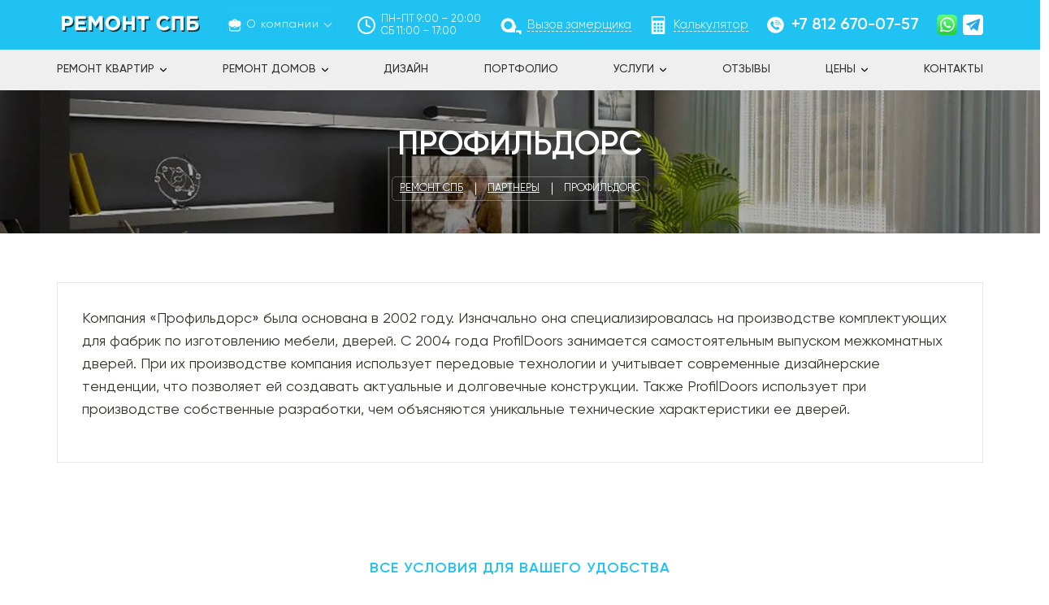

--- FILE ---
content_type: text/html; charset=utf-8
request_url: https://remont.spb.ru/partners/profildors
body_size: 17048
content:
<!DOCTYPE html>
<html lang="ru">
  <head>
    <!-- Comment -->
    <meta name="viewport" content="width=device-width,initial-scale=1,maximum-scale=1">
    <meta name="google-site-verification" content="CwI6YlT8QuWNn6uUMzHunrD_0oyTCwAWOPg_er8Tvy4" />
    <meta name="google-site-verification" content="__2yBcVUdvXAzdwHBatsxL0HfrzwcvVK_FvOuYJR3wQ" />
    <meta name="yandex-verification" content="5f0193f794bfb2bc" />
    <meta name="p:domain_verify" content="e91a2b2e4a74a42c30d07c86e7b64274"/>

    <meta name="csrf-param" content="authenticity_token" />
<meta name="csrf-token" content="pUbgAu0Lg51yVx-stzI3mU083zuyTwMbBe1oNhFzvyLF5ywnaaTjLPFuw5r0Y1kRNWGAwiCJwFAR5AxPUhQBsQ" />
    

			<title>Партнер Профильдорс</title>
    <meta property="og:locale" content="ru_RU" />
    <meta property="og:type" content="website" />
    <meta property="og:site_name" content="Ремонт СПб" />
			<meta content="Партнер по дверям Профильдорс" name="description" />

			<link href="/partners/profildors" rel="canonical" />

    <link rel="icon" href="/assets/favicon-39e25ef96d2c95d483ad523763d60ca725898b28f84dd604a383a866c0cb6a48.ico" type="image/x-icon">
    <link rel="stylesheet" media="all" href="/assets/application-9538f174e743beed2a38f8d62670e49eecc8c4e7929b81abd0515889c4a8c860.css" />
  </head>

  <body>
      <header class="header" id="header">
        <div class="header-top">
          <div class="center-wrap">
            <div class="header-content">
              <a class="mobile-menu-opener" rel="nofollow" href="#menu" id="#opener">
                <span></span>
              </a>
              <div class="logo">
                <a href="/" title="Ремонт квартир в Санкт-Петербурге"><img src="/assets/logo_remont-fd6d0925559d6e9d9cf72cd855b236e37af15509ff0c730ed6ffe34d785174db.svg" loading="lazy" width="180" height="26" alt="Логотип Ремонт СПБ"></a>
              </div>
              <div class="company">
                <a href="javascript:void(0);" class="level-1">О компании</a>
                <ul>
                  <li><a href="/o-kompanii">О компании</a></li>
                  <li><a href="/dokumenty">Документы</a></li>
                  <li><a href="/news">Новости</a></li>
                  <li><a href="/blog">Статьи</a></li>
                  <li><a href="/vakansii">Вакансии</a></li>
                  <li><a href="/offers/">Акции</a></li>
                </ul>
              </div>
              <p class="rezhim">
                ПН-ПТ  9:00 – 20:00<br>
                СБ  11:00 – 17:00
              </p>
              <p class="zamer">
                <a class="fancybox-modal" href="#measure-order"><span>Вызов замерщика</span></a>
              </p>
              <p class="calculator">
                <a href="/kalkulyator"><span>Калькулятор</span></a>
              </p>
              <p class="phone">
                <a href="tel:+78126700757">
                  +7 812 670-07-57
                </a>
              </p>
              <p class="socials">
                <a href="tel:+78126700757" rel="nofollow" class="ph zoom" title="Позвонить" style="display: none"></a>
                <a href="https://wa.me/79214435555" rel="nofollow" class="wa zoom" title="Написать в WhatsApp" target="_blank"></a>
                <a href="https://telegram.me/Remont_spb_ru" rel="nofollow" class="tg zoom" title="Написать в Telegram" target="_blank"></a>
              </p>
            </div>
          </div>
        </div>
        <div class="main-nav-wrapper">
          <nav class="main-nav">
            <div class="center-wrap">
              <ul class="main-menu"><li class="parent"><span class="submenu-opener"></span><a data-path="/remont-kvartir/" href="/">Ремонт квартир</a><ul><li><a data-path="/remont-kvartir/remont-pod-klyuch" href="/remont-pod-klyuch">Ремонт под ключ</a></li><li><a data-path="/otdelka-novostroek" href="/otdelka-novostroek">Отделка новостроек</a></li><li class="parent"><span class="submenu-opener"></span><a data-path="javascript:void(0);" href="javascript:void(0);">Виды ремонта</a><ul><li><a data-path="/kosmeticheskij-remont" href="/kosmeticheskij-remont">Косметический ремонт</a></li><li><a data-path="/ekonom-remont" href="/ekonom-remont">Эконом ремонт</a></li><li><a data-path="/kapitalnyj-remont" href="/kapitalnyj-remont">Капитальный ремонт</a></li><li><a data-path="/evroremont" href="/evroremont">Евроремонт</a></li><li><a data-path="/elitnyi-remont" href="/elitnyi-remont">Дизайнерский ремонт</a></li></ul></li><li class="parent"><span class="submenu-opener"></span><a data-path="javascript:void(0);" href="javascript:void(0);">Ремонт по типам квартир</a><ul><li><a data-path="/remont-kvartiry-studii" href="/remont-kvartiry-studii">Студия</a></li><li><a data-path="/odnokomnatnaya" href="/odnokomnatnaya">1-комнатная квартира</a></li><li><a data-path="/dvuhkomnatnaya" href="/dvuhkomnatnaya">2х- комнатная квартира</a></li><li><a data-path="/trehkomnatnaya" href="/trehkomnatnaya">3х- комнатная квартира</a></li><li><a data-path="/chetyrekhkomnatnaya" href="/chetyrekhkomnatnaya">4-х комнатная квартира</a></li><li><a data-path="/apartamentov" href="/apartamentov">Апартаменты</a></li></ul></li><li class="parent"><span class="submenu-opener"></span><a data-path="javascript:void(0);" href="javascript:void(0);">Ремонт по сериям домов</a><ul><li><a data-path="/remont-v-starom-fonde" href="/remont-v-starom-fonde">В старом фонде</a></li><li><a data-path="/remont-panelnyh-kvartir" href="/remont-panelnyh-kvartir">В панельных домах</a></li><li><a data-path="/korabl" href="/korabl">В корабле</a></li><li><a data-path="/remont-v-kvartirah-606-serii" href="/remont-v-kvartirah-606-serii">В 606 серии</a></li><li><a data-path="/remont-kvartiry-v-hrushhevke" href="/remont-kvartiry-v-hrushhevke">В хрущевке</a></li></ul></li><li class="parent"><span class="submenu-opener"></span><a data-path="javascript:void(0);" href="javascript:void(0);">Ремонт отдельных помещений</a><ul><li><a data-path="/remont-kuhni" href="/remont-kuhni">Кухня</a></li><li><a data-path="/remont-gostinoj" href="/remont-gostinoj">Гостиная</a></li><li><a data-path="/remont-spalni" href="/remont-spalni">Спальня</a></li><li><a data-path="/remont-detskoj" href="/remont-detskoj">Детская</a></li><li><a data-path="/remont-komnaty" href="/remont-komnaty">Комната</a></li><li><a data-path="/remont-tualeta" href="/remont-tualeta">Туалет</a></li><li><a data-path="/remont-vannoj-komnaty" href="/remont-vannoj-komnaty">Ванная</a></li><li><a data-path="/remont-prihozhej" href="/remont-prihozhej">Прихожая</a></li></ul></li></ul></li><li class="parent"><span class="submenu-opener"></span><a data-path="/remont-domov" href="/remont-domov">Ремонт домов</a><ul><li><a data-path="/remont-domov/naruzhnaya-otdelka-doma" href="/remont-domov/naruzhnaya-otdelka-doma">Наружная отделка</a></li><li><a data-path="/remont-domov/remont-derevyannykh-domov" href="/remont-domov/remont-derevyannykh-domov">Ремонт деревянных домов</a></li><li><a data-path="/remont-domov/blagoustroistvo" href="/remont-domov/blagoustroistvo">Благоустройство</a></li></ul></li><li><a data-path="/dizajn" href="/dizajn">Дизайн</a></li><li><a data-path="/projects" href="/projects">Портфолио</a></li><li class="parent"><span class="submenu-opener"></span><a data-path="/uslugi" href="/uslugi">Услуги</a><ul><li class="parent"><span class="submenu-opener"></span><a data-path="/otdelochnye-raboty" href="/otdelochnye-raboty">Отделка</a><ul><li><a data-path="/otdelochnye-raboty/demontazhnye-raboty" href="/otdelochnye-raboty/demontazhnye-raboty">Демонтажные работы</a></li><li><a data-path="/otdelochnye-raboty/elektromontazhnye-raboty" href="/otdelochnye-raboty/elektromontazhnye-raboty">Электромонтажные работы</a></li><li><a data-path="/otdelochnye-raboty/santehnicheskie-raboty" href="/otdelochnye-raboty/santehnicheskie-raboty">Сантехнические работы</a></li><li><a data-path="/otdelochnye-raboty/shtukaturnye-raboty" href="/otdelochnye-raboty/shtukaturnye-raboty">Штукатурные работы</a></li><li><a data-path="/otdelochnye-raboty/styazhka-pola" href="/otdelochnye-raboty/styazhka-pola">Стяжка пола</a></li><li><a data-path="/otdelochnye-raboty/plitochnye-raboty" href="/otdelochnye-raboty/plitochnye-raboty">Плиточные работы</a></li><li><a data-path="/otdelochnye-raboty/malyarnye-raboty" href="/otdelochnye-raboty/malyarnye-raboty">Малярные работы</a></li></ul></li><li><a data-path="/uslugi/udalennyi-remont" href="/uslugi/udalennyi-remont">Удаленный ремонт</a></li><li><a data-path="/uslugi/zakupka-materiala" href="/uslugi/zakupka-materiala">Закупка материалов</a></li><li><a data-path="/uslugi/priemka-kvartir" href="/uslugi/priemka-kvartir">Помощь в приемке квартир</a></li><li><a data-path="/uslugi/soglasovanie-pereplanirovki" href="/uslugi/soglasovanie-pereplanirovki">Согласование перепланировки</a></li><li class="parent"><span class="submenu-opener"></span><a data-path="/uslugi/kommercheskaya-nedvizhimost" href="/uslugi/kommercheskaya-nedvizhimost">Ремонт коммерческих помещений</a><ul><li><a data-path="/uslugi/kommercheskaya-nedvizhimost/remont-ofisov-pod-klyuch" href="/uslugi/kommercheskaya-nedvizhimost/remont-ofisov-pod-klyuch">Офис под ключ</a></li><li><a data-path="/uslugi/kommercheskaya-nedvizhimost/kapitalnyj-remont-ofisov" href="/uslugi/kommercheskaya-nedvizhimost/kapitalnyj-remont-ofisov">Капитальный ремонт офисов</a></li><li><a data-path="/uslugi/kommercheskaya-nedvizhimost/kosmeticheskij-remont-ofisa" href="/uslugi/kommercheskaya-nedvizhimost/kosmeticheskij-remont-ofisa">Косметический ремонт офисов</a></li><li><a data-path="/uslugi/kommercheskaya-nedvizhimost/remont-magazinov" href="/uslugi/kommercheskaya-nedvizhimost/remont-magazinov">Магазин</a></li><li><a data-path="/uslugi/kommercheskaya-nedvizhimost/remont-sportzala" href="/uslugi/kommercheskaya-nedvizhimost/remont-sportzala">Спортзал</a></li><li><a data-path="/uslugi/kommercheskaya-nedvizhimost/remont-restoranov-kafe-barov" href="/uslugi/kommercheskaya-nedvizhimost/remont-restoranov-kafe-barov">Ресторан, бар, кафе</a></li><li><a data-path="/uslugi/kommercheskaya-nedvizhimost/remont-salonov-krasoty" href="/uslugi/kommercheskaya-nedvizhimost/remont-salonov-krasoty">Салон красоты</a></li><li><a data-path="/uslugi/kommercheskaya-nedvizhimost/remont-otelej-i-gostinicz" href="/uslugi/kommercheskaya-nedvizhimost/remont-otelej-i-gostinicz">Отели и гостиницы</a></li></ul></li><li class="parent"><span class="submenu-opener"></span><a data-path="javascript:void(0);" href="javascript:void(0);">Доп. услуги</a><ul><li><a data-path="/uslugi/natyazhnye-potolki" href="/uslugi/natyazhnye-potolki">Монтаж натяжных потолков</a></li><li><a data-path="/uslugi/okna" href="/uslugi/okna">Установка окон</a></li><li><a data-path="/uslugi/dveri" href="/uslugi/dveri">Установка дверей</a></li><li><a data-path="/uslugi/vyvoz-stroitelnogo-musora" href="/uslugi/vyvoz-stroitelnogo-musora">Вывоз строительного мусора</a></li><li><a data-path="/uslugi/professionalnaya-uborka" href="/uslugi/professionalnaya-uborka">Профессиональная уборка</a></li></ul></li></ul></li><li><a data-path="/reviews" href="/reviews">Отзывы</a></li><li class="parent"><span class="submenu-opener"></span><a data-path="javascript:void(0);" href="javascript:void(0);">Цены</a><ul><li><a data-path="/prices" href="/prices">Цены на ремонт квартир</a></li><li><a data-path="/prais-na-remont-domov" href="/prais-na-remont-domov">Цены на ремонт домов</a></li><li><a data-path="/oplata" href="/oplata">Оплата</a></li></ul></li><li><a data-path="/kontakty" href="/kontakty">Контакты</a></li></ul>
            </div>
          </nav>
        </div>
      </header>

    <div id="page">
      <div id="content">
          <section class="page-header min" style="background-image: url(/assets/contacts-page-bg-0b62b65b5ca80402360ed2858aa1339b2f9f2f7b4857c51f80dbbaba5ac91aa9.webp)"><div class="center-wrap"><h1>Профильдорс</h1><div class="breadcrumbs-wrap">
  <ul class="breadcrumbs" itemscope itemtype="https://schema.org/BreadcrumbList">
      <li itemprop="itemListElement" itemscope="" itemtype="https://schema.org/ListItem">
        <a itemprop="item" href="/">
          <span itemprop="name">Ремонт СПб</span>
        </a>
        <meta itemprop="position" content="1" />
      </li>
      <li itemprop="itemListElement" itemscope="" itemtype="https://schema.org/ListItem">
        <a itemprop="item" href="/partnery">
          <span itemprop="name">Партнеры</span>
        </a>
        <meta itemprop="position" content="2" />
      </li>
      <li itemprop="itemListElement" itemscope="" itemtype="https://schema.org/ListItem">
        <span itemprop="item">
          <span itemprop="name">Профильдорс</span>
          <meta itemprop="url" content="/partners/profildors">
        </span>
        <meta itemprop="position" content="3" />
      </li>
  </ul>
</div></div></section><section class="page-content"><div class="center-wrap"><div class="info"><p>Компания «Профильдорс» была основана в 2002 году. Изначально она специализировалась на производстве комплектующих для фабрик по изготовлению мебели, дверей. С 2004 года ProfilDoors занимается самостоятельным выпуском межкомнатных дверей. При их производстве компания использует передовые технологии и учитывает современные дизайнерские тенденции, что позволяет ей создавать актуальные и долговечные конструкции. Также ProfilDoors использует при производстве собственные разработки, чем объясняются уникальные технические характеристики ее дверей.</p></div></div></section><div style="background-color: #ffffff; padding-top: 60px; padding-bottom: 25px;"><div class="center-wrap"><div class="site-heading text-center"><p class="block--subtitle">ВСЕ УСЛОВИЯ ДЛЯ ВАШЕГО УДОБСТВА</p><p class="block--title">Преимущества и сервис</p></div></div><div class="content-block" style="padding-top: 20px"><div class="center-wrap"><div class="row"><div class="col-12 col-4-md"><div class="service-block h100 text-center" data-image="/cleaning.webp"><p class="title">Клининг в подарок</p><p>Проведем бесплатно профессиональную уборку после ремонта.</p><p><a class="btn" href="/offers/uborka-posle-remonta-v-podarok"> Узнать подробнее</a></p></div></div><div class="col-12 col-4-md"><div class="service-block h100 text-center" data-image="/money-save.webp"><p class="title">Экономим время и деньги</p><p>Закупаем качественные материалы у проверенных партнеров.</p><p><a class="btn transparent" href="/partnery">Смотреть партнеров</a></p></div></div><div class="col-12 col-4-md"><div class="service-block h100 text-center" data-image="/zero.svg"><p class="title">Работаем без предоплаты</p><p>Принимаем оплату поэтапно по завершению каждого этапа работ.</p><p><a class="btn orange fancybox-modal" href="#order">Оставить заявку</a></p></div></div></div></div></div></div>

          <footer class="footer">
            <div class="footer-top">
              <div class="center-wrap">
                <div class="footer-cols">
                  <div class="footer-col">
                    <div class="footer-contacts">
                      <div class="logo">
                        <a href="/" title="Ремонт СПБ"><img src="/assets/logo_remont-fd6d0925559d6e9d9cf72cd855b236e37af15509ff0c730ed6ffe34d785174db.svg" loading="lazy" width="180" height="26" alt="Логотип Ремонт СПБ"></a>
                      </div>
                      <!--<p class="footer-text">
                        ООО "Строительная компания Санкт-Петербург"<br>
                        Главный офис: Гражданский проспект, 119, 4 этаж, офис 24.<br>
                        Отдел продаж: Проспект Ветеранов 36 к.2, пом. 21.
                      </p>-->
                  <!--<div class="payment">
                    <img src="/assets/payments-8625918f316e845835528b1d692d871c560de9f512f352cf44a5ebcb12efb2df.png" alt="">
                  </div>-->
                    </div>
                  </div>
                  <div class="footer-col">
                    <div class="footer-contacts">
                      <p class="calculator"><a href="/kalkulyator">Калькулятор</a></p>
                      <p class="phone"><a href="tel:+78126700757" title="Позвонить в Ремонт СПБ" rel="nofollow">
                        +7 812 670-07-57
                      </a></p>
                    </div>
                  </div>
                  <div class="footer-col">
                    <div class="footer-contacts">
                      <p class="rezhim">ПН-ПТ 9:00 – 20:00;<br>СБ 11:00 – 17:00</p>
                      <p class="zamer"><a class="fancybox-modal" href="#measure-order" rel="nofollow">Вызов замерщика</a></p>
                    </div>
                  </div>
                  <div class="footer-col">
                    <div class="footer-links">
                      <div><a href="/offers">Акции</a></div>
                      <div><a href="/news">Новости</a></div>
                      <div style="margin-bottom: 0"><a href="/blog">Статьи</a></div>
                    </div>
                  </div>
                  <div class="footer-col">
                    <div class="footer-links">
                      <div><a href="/vakansii">Вакансии</a></div>
                      <div><a href="/partnery">Партнеры</a></div>
                      <div style="margin-bottom: 0"><a href="/reviews">Отзывы</a></div>
                    </div>
                  </div>
                  <div class="footer-col">
                    <div class="footer-links">
                      <div><a href="/oplata">Варианты оплаты</a></div>
                      <div><a href="/kalkulyator">Калькулятор</a></div>
                      <div style="margin-bottom: 0"><a href="/kontakty">Контакты</a></div>
                    </div>
                  </div>
                </div>
              </div>
            </div>
            <div class="footer-bottom">
              <div class="center-wrap">
                <div class="payment" data-image="/assets/payments-6529dfe0c8adceac516d03c34a71542efaf540ec0b5cd966fab010df9d7c440c.webp"></div>
                <div>
                  <p class="footer-text text-center">
                    Главный офис: Гражданский проспект д.119, 4 этаж, офис 1.<br>
                    Офис: Проспект Ветеранов д.36 к.2, 2 этаж, офис 21
                  </p>
                  <p class="footer-text text-center" style="font-size: 10px; padding-top: 0;">Цены на сайте имеют исключительно ознакомительный характер</p>
                </div>
                <div class="footer-bottom-content">
                  <div class="footer-icons-social">
                    <a href="https://vk.com/remont_spb_ru" target="_blank" rel="nofollow"><img src="/assets/vk-icon-52170bdb705d17c4b011475339c4febd594e023ebe36239055e0bcd4afb67fd2.svg" loading="lazy" width="35" height="35" alt="Мы в ВКонтакте"></a>
                    <a href="https://www.youtube.com/channel/UCzZfVWtylXnRxS-EKSpZKYw" target="_blank" rel="nofollow"><img src="/assets/youtube-icon-39541bb7f3c0629425a763588ccb4ad29fe3c659a8ba189ff53d51319f2d0731.svg" loading="lazy" width="35" height="35" alt="Мы в YouTube"></a>
                    <a href="https://t.me/remont_kvartir_vspb" target="_blank" rel="nofollow"><img src="/assets/Telegram_logo-c6c074c34fa832667c6d11e5064ba0fc2aa44bb265f97581995d3526c60fd34a.svg" loading="lazy" width="35" height="35" alt="Мы в Telegram"></a>
                    <a href="https://dzen.ru/remontspbru" target="_blank" rel="nofollow"><img src="/assets/yandex-zen-7d9822e37d040540b250e58fce53b6e924a81908a75b807fd115831f6164137e.svg" loading="lazy" width="35" height="35" alt="Мы в Яндекс Дзен"></a>
                  </div>
                  <div class="footer-prods">
                    <a href="https://alphared.ru" class="" title="Услуги по разработке сайтов" target="_blank"><img src="/assets/alphared_favikon-0cf3156a6ba867c67bf4f82f5037246313a8148a62f80008718c31901e1f9548.svg"  width="25" height="25" alt="Услуги по разработке интернет решений" title="Услуги по разработке web приложений">Разработка сайтов</a>
                    <a href="https://prodvizheniesaitov.ru" class="" title="Услуги по продвижению бизнеса" target="_blank"><img src="/assets/logo_prodvij_favicon-d8e3cde4f2a05de967f690f437a85e20cf87c7427c1f1b91227ae4321ab071fb.svg"  width="25" height="25" alt="Продвижение сайтов" title="Продвижение бизнеса">Продвижение сайтов</a>                    
                  </div>
                </div>
              </div>
            </div>
          </footer>
      </div>

      <nav id="menu" class="mm-menu_fx-panels-zoom mm-menu_fx-listitems-fade">
        <ul><li><span>О компании</span><ul><li><a href="/o-kompanii">О компании</a></li><li><a href="/dokumenty">Документы</a></li><li><a href="/reviews">Отзывы</a></li><li><a href="/news">Новости</a></li><li><a href="/blog">Статьи</a></li><li><a href="/vakansii">Вакансии</a></li><li><a href="/partnery">Партнеры</a></li><li><a href="/offers">Акции</a></li></ul></li><li><span>Ремонт квартир</span><ul><li><a href="/">Ремонт квартир</a></li><li><a href="/remont-pod-klyuch">Ремонт под ключ</a></li><li><a href="/otdelka-novostroek">Отделка новостроек</a></li><li><span>Виды ремонта</span><ul><li></li><li><a href="/kosmeticheskij-remont">Косметический ремонт</a></li><li><a href="/ekonom-remont">Эконом ремонт</a></li><li><a href="/kapitalnyj-remont">Капитальный ремонт</a></li><li><a href="/evroremont">Евроремонт</a></li><li><a href="/elitnyi-remont">Дизайнерский ремонт</a></li></ul></li><li><span>Ремонт по типам квартир</span><ul><li></li><li><a href="/remont-kvartiry-studii">Студия</a></li><li><a href="/odnokomnatnaya">1-комнатная квартира</a></li><li><a href="/dvuhkomnatnaya">2х- комнатная квартира</a></li><li><a href="/trehkomnatnaya">3х- комнатная квартира</a></li><li><a href="/chetyrekhkomnatnaya">4-х комнатная квартира</a></li><li><a href="/apartamentov">Апартаменты</a></li></ul></li><li><span>Ремонт по сериям домов</span><ul><li></li><li><a href="/remont-v-starom-fonde">В старом фонде</a></li><li><a href="/remont-panelnyh-kvartir">В панельных домах</a></li><li><a href="/korabl">В корабле</a></li><li><a href="/remont-v-kvartirah-606-serii">В 606 серии</a></li><li><a href="/remont-kvartiry-v-hrushhevke">В хрущевке</a></li></ul></li><li><span>Ремонт отдельных помещений</span><ul><li></li><li><a href="/remont-kuhni">Кухня</a></li><li><a href="/remont-gostinoj">Гостиная</a></li><li><a href="/remont-spalni">Спальня</a></li><li><a href="/remont-detskoj">Детская</a></li><li><a href="/remont-komnaty">Комната</a></li><li><a href="/remont-tualeta">Туалет</a></li><li><a href="/remont-vannoj-komnaty">Ванная</a></li><li><a href="/remont-prihozhej">Прихожая</a></li></ul></li></ul></li><li><span>Ремонт домов</span><ul><li><a href="/remont-domov">Ремонт домов</a></li><li><a href="/remont-domov/naruzhnaya-otdelka-doma">Наружная отделка</a></li><li><a href="/remont-domov/remont-derevyannykh-domov">Ремонт деревянных домов</a></li><li><a href="/remont-domov/blagoustroistvo">Благоустройство</a></li></ul></li><li><a href="/dizajn">Дизайн</a></li><li><a href="/projects">Портфолио</a></li><li><span>Услуги</span><ul><li><a href="/uslugi">Услуги</a></li><li><span>Отделка</span><ul><li><a href="/otdelochnye-raboty">Отделка</a></li><li><a href="/otdelochnye-raboty/demontazhnye-raboty">Демонтажные работы</a></li><li><a href="/otdelochnye-raboty/elektromontazhnye-raboty">Электромонтажные работы</a></li><li><a href="/otdelochnye-raboty/santehnicheskie-raboty">Сантехнические работы</a></li><li><a href="/otdelochnye-raboty/shtukaturnye-raboty">Штукатурные работы</a></li><li><a href="/otdelochnye-raboty/styazhka-pola">Стяжка пола</a></li><li><a href="/otdelochnye-raboty/plitochnye-raboty">Плиточные работы</a></li><li><a href="/otdelochnye-raboty/malyarnye-raboty">Малярные работы</a></li></ul></li><li><a href="/uslugi/udalennyi-remont">Удаленный ремонт</a></li><li><a href="/uslugi/zakupka-materiala">Закупка материалов</a></li><li><a href="/uslugi/priemka-kvartir">Помощь в приемке квартир</a></li><li><a href="/uslugi/soglasovanie-pereplanirovki">Согласование перепланировки</a></li><li><span>Ремонт коммерческих помещений</span><ul><li><a href="/uslugi/kommercheskaya-nedvizhimost">Ремонт коммерческих помещений</a></li><li><a href="/uslugi/kommercheskaya-nedvizhimost/remont-ofisov-pod-klyuch">Офис под ключ</a></li><li><a href="/uslugi/kommercheskaya-nedvizhimost/kapitalnyj-remont-ofisov">Капитальный ремонт офисов</a></li><li><a href="/uslugi/kommercheskaya-nedvizhimost/kosmeticheskij-remont-ofisa">Косметический ремонт офисов</a></li><li><a href="/uslugi/kommercheskaya-nedvizhimost/remont-magazinov">Магазин</a></li><li><a href="/uslugi/kommercheskaya-nedvizhimost/remont-sportzala">Спортзал</a></li><li><a href="/uslugi/kommercheskaya-nedvizhimost/remont-restoranov-kafe-barov">Ресторан, бар, кафе</a></li><li><a href="/uslugi/kommercheskaya-nedvizhimost/remont-salonov-krasoty">Салон красоты</a></li><li><a href="/uslugi/kommercheskaya-nedvizhimost/remont-otelej-i-gostinicz">Отели и гостиницы</a></li></ul></li><li><span>Доп. услуги</span><ul><li></li><li><a href="/uslugi/natyazhnye-potolki">Монтаж натяжных потолков</a></li><li><a href="/uslugi/okna">Установка окон</a></li><li><a href="/uslugi/dveri">Установка дверей</a></li><li><a href="/uslugi/vyvoz-stroitelnogo-musora">Вывоз строительного мусора</a></li><li><a href="/uslugi/professionalnaya-uborka">Профессиональная уборка</a></li></ul></li></ul></li><li><a href="/reviews">Отзывы</a></li><li><span>Цены</span><ul><li></li><li><a href="/prices">Цены на ремонт квартир</a></li><li><a href="/prais-na-remont-domov">Цены на ремонт домов</a></li><li><a href="/oplata">Оплата</a></li></ul></li><li><a href="/kontakty">Контакты</a></li></ul>
        <p class="menu_fixed-bottom">
          <a class="btn btn-mobile_menu orange fancybox-modal" href="#measure-order">
            Вызвать инженера прораба
          </a>
        </p>
        <p class="menu_fixed-top">
          <a class="btn btn-mobile_menu" href="/kalkulyator">
            <img src="/calculator-white.svg" alt="Калькулятор стоимости ремонта">
          </a>
        </p>
      </nav>
  
    </div>

      <div class="hidden">
        <div id="measure-order" class="simple-popup text-center" style="max-width: 500px">
          <p class="popup-title">Вызов замерщика</p>
          <div class="popup-conent">
            <p>Пожалуйста введите ваше имя и телефон - наш менеджер свяжется с вами в ближайшее время!</p>
            <form class="new_request" id="new_request" action="/requests" accept-charset="UTF-8" data-remote="true" method="post">
              <input placeholder="Ваше имя*" type="text" name="request[name]">
              <input placeholder="+7 (XXX) XXX-XX-XX *" class="tel" data-phone-pattern="+7 (___) ___-__-__" data-phone-clear="false" type="text" name="request[tel]">
              <input type="hidden" name="request[kind]" value="measure_form">
              <input type="hidden" name="request[url]" value="">
              <p class="personal-agree">
                <input checked="checked" type="checkbox" name="request[terms_of_service]">
                Заполняя форму, я даю согласие на <a href="/privacy-policy" rel="nofollow" taget="_blank">обработку персональных данных</a>
              </p>
              <div class="pt-10">
                <div class='simple-captcha-wrapper' id='simple_captcha_wrapper'>
  <input type="hidden" name="request[captcha_key]" id="request_captcha_key" value="dd33322f-ec9b-416f-9bec-ad40805977ef" autocomplete="off" />
  <img class="simple-captcha-image" src="https://remont.spb.ru/simple_captcha?code=dd33322f-ec9b-416f-9bec-ad40805977ef&amp;time=1768778739" />
  <input type="text" name="request[captcha]" id="request_captcha" value="" class="simple-captcha-input" />
    <a data-remote="true" href="https://remont.spb.ru/simple_captcha?id=simple_captcha_wrapper"><svg xmlns="http://www.w3.org/2000/svg" viewBox="0 0 22 22"><circle cx="11" cy="-1041.36" r="8" transform="matrix(1 0 0-1 0-1030.36)" opacity=".98" fill="#1d99f3"/><path d="m120.6 38.723c-3.312-7.713-7.766-14.367-13.36-19.961-5.595-5.594-12.248-10.05-19.962-13.361-7.713-3.314-15.805-4.97-24.278-4.97-7.984 0-15.71 1.506-23.18 4.521-7.468 3.01-14.11 7.265-19.92 12.751l-10.593-10.511c-1.63-1.684-3.503-2.064-5.622-1.141-2.173.924-3.259 2.527-3.259 4.808v36.5c0 1.412.516 2.634 1.548 3.666 1.033 1.032 2.255 1.548 3.667 1.548h36.5c2.282 0 3.884-1.086 4.807-3.259.923-2.118.543-3.992-1.141-5.622l-11.162-11.243c3.803-3.585 8.148-6.341 13.04-8.27 4.889-1.928 9.994-2.893 15.317-2.893 5.649 0 11.04 1.101 16.17 3.3 5.133 2.2 9.572 5.174 13.32 8.922 3.748 3.747 6.722 8.187 8.922 13.32 2.199 5.133 3.299 10.523 3.299 16.17 0 5.65-1.1 11.04-3.299 16.17-2.2 5.133-5.174 9.573-8.922 13.321-3.748 3.748-8.188 6.722-13.32 8.921-5.133 2.2-10.525 3.3-16.17 3.3-6.464 0-12.574-1.412-18.332-4.236-5.757-2.824-10.618-6.816-14.583-11.977-.38-.543-1-.87-1.874-.979-.815 0-1.494.244-2.037.733l-11.162 11.244c-.434.436-.665.991-.692 1.67-.027.68.15 1.29.53 1.833 5.921 7.17 13.09 12.724 21.509 16.661 8.419 3.937 17.3 5.907 26.642 5.907 8.473 0 16.566-1.657 24.279-4.97 7.713-3.313 14.365-7.768 19.961-13.361 5.594-5.596 10.05-12.248 13.361-19.961 3.313-7.713 4.969-15.807 4.969-24.279 0-8.474-1.657-16.564-4.97-24.277" fill="#fff" transform="matrix(.07192 0 0 .07192 6.674 6.768)"/></svg></a>
</div>
              </div>
              <div class="popup-btn">
                <input type="submit" value="Вызвать замерщика">
              </div>
            </form>
          </div>
        </div>
      </div>
      <div class="hidden">
        <div id="vacancy-order" class="simple-popup text-center" style="max-width: 500px">
          <p class="popup-title">Откликнуться на вакансию</p>
          <div class="popup-conent">
            <p>Пожалуйста введите ваше имя и телефон - наш менеджер свяжется с вами в ближайшее время!</p>
            <form class="new_request" id="new_request" action="/requests" accept-charset="UTF-8" data-remote="true" method="post">
              <input placeholder="Ваше имя*" type="text" name="request[name]">
              <input placeholder="+7 (XXX) XXX-XX-XX *" class="tel" data-phone-pattern="+7 (___) ___-__-__" data-phone-clear="false" type="text" name="request[tel]">
              <input type="hidden" name="request[kind]" value="vacancy_form">
              <input type="hidden" name="request[url]" value="">
              <p class="personal-agree">
                <input checked="checked" type="checkbox" name="request[terms_of_service]">
                Заполняя форму, я даю <a href="/privacy-policy" rel="nofollow" taget="_blank">согласие на обработку персональных данных</a>
              </p>
              <div class="pt-10">
                <div class='simple-captcha-wrapper' id='simple_captcha_wrapper'>
  <input type="hidden" name="request[captcha_key]" id="request_captcha_key" value="eab4e4fb-26db-47c9-936a-4db074c151ab" autocomplete="off" />
  <img class="simple-captcha-image" src="https://remont.spb.ru/simple_captcha?code=eab4e4fb-26db-47c9-936a-4db074c151ab&amp;time=1768778739" />
  <input type="text" name="request[captcha]" id="request_captcha" value="" class="simple-captcha-input" />
    <a data-remote="true" href="https://remont.spb.ru/simple_captcha?id=simple_captcha_wrapper"><svg xmlns="http://www.w3.org/2000/svg" viewBox="0 0 22 22"><circle cx="11" cy="-1041.36" r="8" transform="matrix(1 0 0-1 0-1030.36)" opacity=".98" fill="#1d99f3"/><path d="m120.6 38.723c-3.312-7.713-7.766-14.367-13.36-19.961-5.595-5.594-12.248-10.05-19.962-13.361-7.713-3.314-15.805-4.97-24.278-4.97-7.984 0-15.71 1.506-23.18 4.521-7.468 3.01-14.11 7.265-19.92 12.751l-10.593-10.511c-1.63-1.684-3.503-2.064-5.622-1.141-2.173.924-3.259 2.527-3.259 4.808v36.5c0 1.412.516 2.634 1.548 3.666 1.033 1.032 2.255 1.548 3.667 1.548h36.5c2.282 0 3.884-1.086 4.807-3.259.923-2.118.543-3.992-1.141-5.622l-11.162-11.243c3.803-3.585 8.148-6.341 13.04-8.27 4.889-1.928 9.994-2.893 15.317-2.893 5.649 0 11.04 1.101 16.17 3.3 5.133 2.2 9.572 5.174 13.32 8.922 3.748 3.747 6.722 8.187 8.922 13.32 2.199 5.133 3.299 10.523 3.299 16.17 0 5.65-1.1 11.04-3.299 16.17-2.2 5.133-5.174 9.573-8.922 13.321-3.748 3.748-8.188 6.722-13.32 8.921-5.133 2.2-10.525 3.3-16.17 3.3-6.464 0-12.574-1.412-18.332-4.236-5.757-2.824-10.618-6.816-14.583-11.977-.38-.543-1-.87-1.874-.979-.815 0-1.494.244-2.037.733l-11.162 11.244c-.434.436-.665.991-.692 1.67-.027.68.15 1.29.53 1.833 5.921 7.17 13.09 12.724 21.509 16.661 8.419 3.937 17.3 5.907 26.642 5.907 8.473 0 16.566-1.657 24.279-4.97 7.713-3.313 14.365-7.768 19.961-13.361 5.594-5.596 10.05-12.248 13.361-19.961 3.313-7.713 4.969-15.807 4.969-24.279 0-8.474-1.657-16.564-4.97-24.277" fill="#fff" transform="matrix(.07192 0 0 .07192 6.674 6.768)"/></svg></a>
</div>
              </div>
              <div class="popup-btn">
                <input type="submit" value="Откликнуться">
              </div>
            </form>
          </div>
        </div>
      </div>
      <div class="hidden">
        <div id="project-order" class="simple-popup text-center" style="max-width: 500px">
          <p class="popup-title">Заказать такой же проект</p>
          <div class="popup-conent">
            <p>Пожалуйста введите ваше имя и телефон - наш менеджер свяжется с вами в ближайшее время!</p>
            <form class="new_request" id="new_request" action="/requests" accept-charset="UTF-8" data-remote="true" method="post">
              <input placeholder="Ваше имя*" type="text" name="request[name]">
              <input placeholder="+7 (XXX) XXX-XX-XX *" class="tel" data-phone-pattern="+7 (___) ___-__-__" data-phone-clear="false" type="text" name="request[tel]">
              <input type="hidden" name="request[kind]" value="project_form">
              <input type="hidden" name="request[url]" value="">
              <p class="personal-agree">
                <input checked="checked" type="checkbox" name="request[terms_of_service]">
                Заполняя форму, я даю <a href="/privacy-policy" rel="nofollow" taget="_blank">согласие на обработку персональных данных</a>
              </p>
              <div class="pt-10">
                <div class='simple-captcha-wrapper' id='simple_captcha_wrapper'>
  <input type="hidden" name="request[captcha_key]" id="request_captcha_key" value="5c7e0bc9-6fe9-4e68-ad3a-af6a0bdcb6e8" autocomplete="off" />
  <img class="simple-captcha-image" src="https://remont.spb.ru/simple_captcha?code=5c7e0bc9-6fe9-4e68-ad3a-af6a0bdcb6e8&amp;time=1768778739" />
  <input type="text" name="request[captcha]" id="request_captcha" value="" class="simple-captcha-input" />
    <a data-remote="true" href="https://remont.spb.ru/simple_captcha?id=simple_captcha_wrapper"><svg xmlns="http://www.w3.org/2000/svg" viewBox="0 0 22 22"><circle cx="11" cy="-1041.36" r="8" transform="matrix(1 0 0-1 0-1030.36)" opacity=".98" fill="#1d99f3"/><path d="m120.6 38.723c-3.312-7.713-7.766-14.367-13.36-19.961-5.595-5.594-12.248-10.05-19.962-13.361-7.713-3.314-15.805-4.97-24.278-4.97-7.984 0-15.71 1.506-23.18 4.521-7.468 3.01-14.11 7.265-19.92 12.751l-10.593-10.511c-1.63-1.684-3.503-2.064-5.622-1.141-2.173.924-3.259 2.527-3.259 4.808v36.5c0 1.412.516 2.634 1.548 3.666 1.033 1.032 2.255 1.548 3.667 1.548h36.5c2.282 0 3.884-1.086 4.807-3.259.923-2.118.543-3.992-1.141-5.622l-11.162-11.243c3.803-3.585 8.148-6.341 13.04-8.27 4.889-1.928 9.994-2.893 15.317-2.893 5.649 0 11.04 1.101 16.17 3.3 5.133 2.2 9.572 5.174 13.32 8.922 3.748 3.747 6.722 8.187 8.922 13.32 2.199 5.133 3.299 10.523 3.299 16.17 0 5.65-1.1 11.04-3.299 16.17-2.2 5.133-5.174 9.573-8.922 13.321-3.748 3.748-8.188 6.722-13.32 8.921-5.133 2.2-10.525 3.3-16.17 3.3-6.464 0-12.574-1.412-18.332-4.236-5.757-2.824-10.618-6.816-14.583-11.977-.38-.543-1-.87-1.874-.979-.815 0-1.494.244-2.037.733l-11.162 11.244c-.434.436-.665.991-.692 1.67-.027.68.15 1.29.53 1.833 5.921 7.17 13.09 12.724 21.509 16.661 8.419 3.937 17.3 5.907 26.642 5.907 8.473 0 16.566-1.657 24.279-4.97 7.713-3.313 14.365-7.768 19.961-13.361 5.594-5.596 10.05-12.248 13.361-19.961 3.313-7.713 4.969-15.807 4.969-24.279 0-8.474-1.657-16.564-4.97-24.277" fill="#fff" transform="matrix(.07192 0 0 .07192 6.674 6.768)"/></svg></a>
</div>
              </div>
              <div class="popup-btn">
                <input type="submit" value="Заказать">
              </div>
            </form>
          </div>
        </div>
      </div>
      <div class="hidden">
        <div id="order" class="simple-popup text-center" style="max-width: 500px">
          <p class="popup-title">Заказать услугу</p>
          <div class="popup-conent">
            <p>Пожалуйста введите ваше имя и телефон - наш менеджер свяжется с вами в ближайшее время!</p>
            <form class="new_request" id="new_request" action="/requests" accept-charset="UTF-8" data-remote="true" method="post">
              <input placeholder="Ваше имя*" type="text" name="request[name]">
              <input placeholder="+7 (XXX) XXX-XX-XX *" class="tel" data-phone-pattern data-phone-clear="false" type="text" name="request[tel]">
              <input type="hidden" name="request[kind]" value="order_form">
              <input type="hidden" name="request[url]" value="">
              <input type="hidden" name="request[description]" value="">
              <p class="personal-agree">
                <input checked="checked" type="checkbox" name="request[terms_of_service]">
                Заполняя форму, я даю <a href="/privacy-policy" rel="nofollow" taget="_blank">согласие на обработку персональных данных</a>
              </p>
              <div class="pt-10">
                <div class='simple-captcha-wrapper' id='simple_captcha_wrapper'>
  <input type="hidden" name="request[captcha_key]" id="request_captcha_key" value="969cf9ea-f245-42ad-940a-04a8f7a41c5e" autocomplete="off" />
  <img class="simple-captcha-image" src="https://remont.spb.ru/simple_captcha?code=969cf9ea-f245-42ad-940a-04a8f7a41c5e&amp;time=1768778739" />
  <input type="text" name="request[captcha]" id="request_captcha" value="" class="simple-captcha-input" />
    <a data-remote="true" href="https://remont.spb.ru/simple_captcha?id=simple_captcha_wrapper"><svg xmlns="http://www.w3.org/2000/svg" viewBox="0 0 22 22"><circle cx="11" cy="-1041.36" r="8" transform="matrix(1 0 0-1 0-1030.36)" opacity=".98" fill="#1d99f3"/><path d="m120.6 38.723c-3.312-7.713-7.766-14.367-13.36-19.961-5.595-5.594-12.248-10.05-19.962-13.361-7.713-3.314-15.805-4.97-24.278-4.97-7.984 0-15.71 1.506-23.18 4.521-7.468 3.01-14.11 7.265-19.92 12.751l-10.593-10.511c-1.63-1.684-3.503-2.064-5.622-1.141-2.173.924-3.259 2.527-3.259 4.808v36.5c0 1.412.516 2.634 1.548 3.666 1.033 1.032 2.255 1.548 3.667 1.548h36.5c2.282 0 3.884-1.086 4.807-3.259.923-2.118.543-3.992-1.141-5.622l-11.162-11.243c3.803-3.585 8.148-6.341 13.04-8.27 4.889-1.928 9.994-2.893 15.317-2.893 5.649 0 11.04 1.101 16.17 3.3 5.133 2.2 9.572 5.174 13.32 8.922 3.748 3.747 6.722 8.187 8.922 13.32 2.199 5.133 3.299 10.523 3.299 16.17 0 5.65-1.1 11.04-3.299 16.17-2.2 5.133-5.174 9.573-8.922 13.321-3.748 3.748-8.188 6.722-13.32 8.921-5.133 2.2-10.525 3.3-16.17 3.3-6.464 0-12.574-1.412-18.332-4.236-5.757-2.824-10.618-6.816-14.583-11.977-.38-.543-1-.87-1.874-.979-.815 0-1.494.244-2.037.733l-11.162 11.244c-.434.436-.665.991-.692 1.67-.027.68.15 1.29.53 1.833 5.921 7.17 13.09 12.724 21.509 16.661 8.419 3.937 17.3 5.907 26.642 5.907 8.473 0 16.566-1.657 24.279-4.97 7.713-3.313 14.365-7.768 19.961-13.361 5.594-5.596 10.05-12.248 13.361-19.961 3.313-7.713 4.969-15.807 4.969-24.279 0-8.474-1.657-16.564-4.97-24.277" fill="#fff" transform="matrix(.07192 0 0 .07192 6.674 6.768)"/></svg></a>
</div>
              </div>
              <div class="popup-btn">
                <input type="submit" value="Заказать">
              </div>
            </form>
          </div>
        </div>
      </div>

      <div class="hidden">
        <div id="good" class="simple-popup text-center" style="max-width: 500px">
          <p class="popup-title">Поблагодарить</p>
          <div class="popup-conent">
            <p>Пожалуйста введите ваш отзыв</p>
            <form class="new_request" id="new_request" action="/requests" accept-charset="UTF-8" data-remote="true" method="post">
              <textarea name="request[description]" id="" cols="30" rows="10" placeholder="Ваш отзыв"></textarea>
              <input type="hidden" name="request[kind]" value="order_form">
              <input type="hidden" name="request[url]" value="">
              <input type="hidden" name="request[description]" value="">
              <p class="personal-agree">
                <input checked="checked" type="checkbox" name="request[terms_of_service]">
                Заполняя форму, я даю <a href="/privacy-policy" rel="nofollow" taget="_blank">согласие на обработку персональных данных</a>
              </p>
              <div class="pt-10">
                <div class='simple-captcha-wrapper' id='simple_captcha_wrapper'>
  <input type="hidden" name="request[captcha_key]" id="request_captcha_key" value="e0be68e7-b703-4270-92fe-8af220e11740" autocomplete="off" />
  <img class="simple-captcha-image" src="https://remont.spb.ru/simple_captcha?code=e0be68e7-b703-4270-92fe-8af220e11740&amp;time=1768778739" />
  <input type="text" name="request[captcha]" id="request_captcha" value="" class="simple-captcha-input" />
    <a data-remote="true" href="https://remont.spb.ru/simple_captcha?id=simple_captcha_wrapper"><svg xmlns="http://www.w3.org/2000/svg" viewBox="0 0 22 22"><circle cx="11" cy="-1041.36" r="8" transform="matrix(1 0 0-1 0-1030.36)" opacity=".98" fill="#1d99f3"/><path d="m120.6 38.723c-3.312-7.713-7.766-14.367-13.36-19.961-5.595-5.594-12.248-10.05-19.962-13.361-7.713-3.314-15.805-4.97-24.278-4.97-7.984 0-15.71 1.506-23.18 4.521-7.468 3.01-14.11 7.265-19.92 12.751l-10.593-10.511c-1.63-1.684-3.503-2.064-5.622-1.141-2.173.924-3.259 2.527-3.259 4.808v36.5c0 1.412.516 2.634 1.548 3.666 1.033 1.032 2.255 1.548 3.667 1.548h36.5c2.282 0 3.884-1.086 4.807-3.259.923-2.118.543-3.992-1.141-5.622l-11.162-11.243c3.803-3.585 8.148-6.341 13.04-8.27 4.889-1.928 9.994-2.893 15.317-2.893 5.649 0 11.04 1.101 16.17 3.3 5.133 2.2 9.572 5.174 13.32 8.922 3.748 3.747 6.722 8.187 8.922 13.32 2.199 5.133 3.299 10.523 3.299 16.17 0 5.65-1.1 11.04-3.299 16.17-2.2 5.133-5.174 9.573-8.922 13.321-3.748 3.748-8.188 6.722-13.32 8.921-5.133 2.2-10.525 3.3-16.17 3.3-6.464 0-12.574-1.412-18.332-4.236-5.757-2.824-10.618-6.816-14.583-11.977-.38-.543-1-.87-1.874-.979-.815 0-1.494.244-2.037.733l-11.162 11.244c-.434.436-.665.991-.692 1.67-.027.68.15 1.29.53 1.833 5.921 7.17 13.09 12.724 21.509 16.661 8.419 3.937 17.3 5.907 26.642 5.907 8.473 0 16.566-1.657 24.279-4.97 7.713-3.313 14.365-7.768 19.961-13.361 5.594-5.596 10.05-12.248 13.361-19.961 3.313-7.713 4.969-15.807 4.969-24.279 0-8.474-1.657-16.564-4.97-24.277" fill="#fff" transform="matrix(.07192 0 0 .07192 6.674 6.768)"/></svg></a>
</div>
              </div>
              <div class="popup-btn">
                <input type="submit" value="Отправить">
              </div>
            </form>
          </div>
        </div>
      </div>


      <div class="hidden">
        <div id="bad" class="simple-popup text-center" style="max-width: 500px">
          <p class="popup-title">Пожаловаться</p>
          <div class="popup-conent">
            <p>Пожалуйста введите ваш отзыв</p>
            <form class="new_request" id="new_request" action="/requests" accept-charset="UTF-8" data-remote="true" method="post">
              <textarea name="request[description]" id="" cols="30" rows="10" placeholder="Ваш отзыв"></textarea>
              <input type="hidden" name="request[kind]" value="order_form">
              <input type="hidden" name="request[url]" value="">
              <input type="hidden" name="request[description]" value="">
              <p class="personal-agree">
                <input checked="checked" type="checkbox" name="request[terms_of_service]">
                Заполняя форму, я даю <a href="/privacy-policy" rel="nofollow" taget="_blank">согласие на обработку персональных данных</a>
              </p>
              <div class="pt-10">
                <div class='simple-captcha-wrapper' id='simple_captcha_wrapper'>
  <input type="hidden" name="request[captcha_key]" id="request_captcha_key" value="f2a30de6-21b7-4bdc-968d-29970055f5a8" autocomplete="off" />
  <img class="simple-captcha-image" src="https://remont.spb.ru/simple_captcha?code=f2a30de6-21b7-4bdc-968d-29970055f5a8&amp;time=1768778739" />
  <input type="text" name="request[captcha]" id="request_captcha" value="" class="simple-captcha-input" />
    <a data-remote="true" href="https://remont.spb.ru/simple_captcha?id=simple_captcha_wrapper"><svg xmlns="http://www.w3.org/2000/svg" viewBox="0 0 22 22"><circle cx="11" cy="-1041.36" r="8" transform="matrix(1 0 0-1 0-1030.36)" opacity=".98" fill="#1d99f3"/><path d="m120.6 38.723c-3.312-7.713-7.766-14.367-13.36-19.961-5.595-5.594-12.248-10.05-19.962-13.361-7.713-3.314-15.805-4.97-24.278-4.97-7.984 0-15.71 1.506-23.18 4.521-7.468 3.01-14.11 7.265-19.92 12.751l-10.593-10.511c-1.63-1.684-3.503-2.064-5.622-1.141-2.173.924-3.259 2.527-3.259 4.808v36.5c0 1.412.516 2.634 1.548 3.666 1.033 1.032 2.255 1.548 3.667 1.548h36.5c2.282 0 3.884-1.086 4.807-3.259.923-2.118.543-3.992-1.141-5.622l-11.162-11.243c3.803-3.585 8.148-6.341 13.04-8.27 4.889-1.928 9.994-2.893 15.317-2.893 5.649 0 11.04 1.101 16.17 3.3 5.133 2.2 9.572 5.174 13.32 8.922 3.748 3.747 6.722 8.187 8.922 13.32 2.199 5.133 3.299 10.523 3.299 16.17 0 5.65-1.1 11.04-3.299 16.17-2.2 5.133-5.174 9.573-8.922 13.321-3.748 3.748-8.188 6.722-13.32 8.921-5.133 2.2-10.525 3.3-16.17 3.3-6.464 0-12.574-1.412-18.332-4.236-5.757-2.824-10.618-6.816-14.583-11.977-.38-.543-1-.87-1.874-.979-.815 0-1.494.244-2.037.733l-11.162 11.244c-.434.436-.665.991-.692 1.67-.027.68.15 1.29.53 1.833 5.921 7.17 13.09 12.724 21.509 16.661 8.419 3.937 17.3 5.907 26.642 5.907 8.473 0 16.566-1.657 24.279-4.97 7.713-3.313 14.365-7.768 19.961-13.361 5.594-5.596 10.05-12.248 13.361-19.961 3.313-7.713 4.969-15.807 4.969-24.279 0-8.474-1.657-16.564-4.97-24.277" fill="#fff" transform="matrix(.07192 0 0 .07192 6.674 6.768)"/></svg></a>
</div>
              </div>
              <div class="popup-btn">
                <input type="submit" value="Отправить">
              </div>
            </form>
          </div>
        </div>
      </div>

      <div class="hidden">
        <div id="calc_window" class="simple-popup">          
          <div class="popup-conent">
            <div class="center-wrap"><form accept-charset="UTF-8" action="/requests" class="calekonom mt-0" data-remote="true" id="calekonom" method="post"><div class="calc_box"><div class="calc-options"><p class="popup-title text-center">Рассчитать онлайн</p><div class="calc_row"><label class="calc_label" for="typeobj">Тип объекта</label><select class="calc_select width-auto form-control" id="typeobj" name="typeobj"><option selected="" value="0">Квартира</option><option value="1">Частный дом </option><option value="2">Офис   </option><option value="3">Магазин</option></select></div><div class="calc_row"><label class="calc_label" for="typerem">Тип ремонта</label><select class="calc_select width-auto form-control" id="typerem" name="typerem"><option data-text="kosmet" selected="" value="kosmet">Косметический</option><option data-text="ekonom" value="ekonom"> Эконом</option><option data-text="kapital" value="kapital"> Капитальный</option><option data-text="euro" value="euro">Евроремонт</option><option data-text="designers" value="designers">Дизайнерский</option></select></div><div class="calc_row"><label class="calc_label" for="typehome">Тип дома</label><select class="calc_select width-auto form-control" id="typehome" name="typehome"><option value="0"> Новостройка</option><option value="1"> Вторичка</option><option value="2"> Старый фонд</option></select></div><div class="calc_row colored"><div class="calc_number"><label class="calc_label" for="square">Общая площадь</label><div class="input"><input class="form-control" id="kvmetr" max="999" min="0" name="square" placeholder="1" step=".1" type="number" value="1" />М2</div></div><div class="calc_number"><label class="calc_label" for="height_ceiling">Высота потолков</label><div class="input"><select class="calc_select width-auto form-control" id="height_ceiling" name="height_ceiling"><option value="96.3">2,4</option><option value="97.53">2,5</option><option value="98.77">2,6</option><option selected="selected" value="100">2,7</option><option value="101.23">2,8</option><option value="102.47">2,9</option><option value="103.70">3</option><option value="104.94">3,1</option><option value="106.17">3,2</option><option value="107.41">3,3</option><option value="108.64">3,4</option><option value="109.88">3,5</option></select>М.П</div></div><div class="calc_number"><label class="calc_label" for="sanuzlykvmetr">Площадь санузла</label><div class="input"><input id="sanuzel_val" name="request[data][sanuzel]" type="hidden" /><input class="form-control" id="sanuzlykvmetr" max="999" min="0" name="request[data][sanuzel_square]" placeholder="0" step=".1" type="number" value="0" />М2       </div></div></div><div class="calc_row"><label class="calc_label long_label" for="plumbing">Сантехнические работы</label><select class="calc_select short_select width-auto form-control" id="plumbing" name="santeh"><option class="reset" selected="selected" value="0">Нет</option><option class="dis chast" value="1">Частично</option><option class="dis full" value="2">Полнстью    </option></select><div class="question plumbing_question hidden"><svg id="Capa_1" version="1.1" xmlns="http://www.w3.org/2000/svg"><g><g><g><path d="M11.728,23.455C5.261,23.455,0,18.194,0,11.728C0,5.26,5.261,0,11.728,0 				c6.466,0,11.727,5.261,11.727,11.728C23.455,18.193,18.194,23.455,11.728,23.455z M11.728,1.89c-5.424,0-9.837,4.413-9.837,9.837 				c0,5.424,4.413,9.837,9.837,9.837c5.424,0,9.837-4.413,9.837-9.837C21.564,6.303,17.152,1.89,11.728,1.89z" fill="#010002"></path></g><g><g><path d="M9.026,9.145c0.139-0.356,0.333-0.665,0.581-0.926c0.25-0.262,0.551-0.465,0.903-0.611					c0.352-0.147,0.746-0.22,1.182-0.22c0.562,0,1.031,0.077,1.408,0.232c0.376,0.155,0.679,0.347,0.909,0.576					c0.229,0.23,0.394,0.478,0.493,0.742C14.6,9.202,14.649,9.45,14.649,9.68c0,0.379-0.049,0.692-0.148,0.938					c-0.099,0.246-0.222,0.456-0.369,0.629c-0.147,0.174-0.309,0.323-0.487,0.445c-0.177,0.123-0.346,0.246-0.504,0.369					c-0.159,0.123-0.299,0.263-0.422,0.421c-0.123,0.158-0.201,0.356-0.231,0.593v0.452h-1.604v-0.535					c0.023-0.34,0.089-0.625,0.196-0.854c0.107-0.229,0.231-0.426,0.374-0.588s0.293-0.303,0.452-0.422					c0.158-0.119,0.304-0.238,0.439-0.355c0.134-0.119,0.243-0.25,0.327-0.392c0.083-0.142,0.12-0.321,0.112-0.535					c0-0.364-0.089-0.633-0.268-0.807c-0.178-0.175-0.425-0.261-0.742-0.261c-0.213,0-0.397,0.041-0.552,0.124					c-0.155,0.083-0.281,0.195-0.38,0.333c-0.099,0.139-0.172,0.301-0.22,0.487c-0.047,0.187-0.071,0.386-0.071,0.601H8.806					C8.814,9.893,8.887,9.501,9.026,9.145z M12.583,14.24v1.829h-1.865V14.24H12.583z" fill="#010002"></path></g></g></g></g></svg><span class="plumbing_text"></span></div></div><div class="calc_row"><label class="calc_label long_label" for="electrical">Электромонтажные работы</label><select class="short_select calc_select width-auto form-control" id="electrical" name="el_mont"><option class="reset" selected="selected" value="0">Нет</option><option value="1">Частично</option><option class="dis full" value="2">Полностью</option></select><div class="question el_mont_question hidden"><svg id="Capa_1" version="1.1" xmlns="http://www.w3.org/2000/svg"><g><g><g><path d="M11.728,23.455C5.261,23.455,0,18.194,0,11.728C0,5.26,5.261,0,11.728,0 				c6.466,0,11.727,5.261,11.727,11.728C23.455,18.193,18.194,23.455,11.728,23.455z M11.728,1.89c-5.424,0-9.837,4.413-9.837,9.837 				c0,5.424,4.413,9.837,9.837,9.837c5.424,0,9.837-4.413,9.837-9.837C21.564,6.303,17.152,1.89,11.728,1.89z" fill="#010002"></path></g><g><g><path d="M9.026,9.145c0.139-0.356,0.333-0.665,0.581-0.926c0.25-0.262,0.551-0.465,0.903-0.611					c0.352-0.147,0.746-0.22,1.182-0.22c0.562,0,1.031,0.077,1.408,0.232c0.376,0.155,0.679,0.347,0.909,0.576					c0.229,0.23,0.394,0.478,0.493,0.742C14.6,9.202,14.649,9.45,14.649,9.68c0,0.379-0.049,0.692-0.148,0.938					c-0.099,0.246-0.222,0.456-0.369,0.629c-0.147,0.174-0.309,0.323-0.487,0.445c-0.177,0.123-0.346,0.246-0.504,0.369					c-0.159,0.123-0.299,0.263-0.422,0.421c-0.123,0.158-0.201,0.356-0.231,0.593v0.452h-1.604v-0.535					c0.023-0.34,0.089-0.625,0.196-0.854c0.107-0.229,0.231-0.426,0.374-0.588s0.293-0.303,0.452-0.422					c0.158-0.119,0.304-0.238,0.439-0.355c0.134-0.119,0.243-0.25,0.327-0.392c0.083-0.142,0.12-0.321,0.112-0.535					c0-0.364-0.089-0.633-0.268-0.807c-0.178-0.175-0.425-0.261-0.742-0.261c-0.213,0-0.397,0.041-0.552,0.124					c-0.155,0.083-0.281,0.195-0.38,0.333c-0.099,0.139-0.172,0.301-0.22,0.487c-0.047,0.187-0.071,0.386-0.071,0.601H8.806					C8.814,9.893,8.887,9.501,9.026,9.145z M12.583,14.24v1.829h-1.865V14.24H12.583z" fill="#010002"></path></g></g></g></g></svg><span class="el_mont_text"></span></div></div><div class="calc_row with-question"><label class="calc_label long_label" for="type_ceiling">Отделка потолков</label><select class="quest calc_select short_select width-auto form-control" id="type_ceiling" name="type_ceiling"><option data-text="Включает подготовку и окраску потолков." selected="selected" value="1">Покрашенные потолки</option><option data-text="Включает установку натяжных потолков." value="0"> Натяжные потолки</option><option data-text="Устройство одноуровневых гипсокартонных потолков и их окраска." value="2"> Потолки из ГКЛ</option><option data-text="Устройство комбинированных потолков из гипсокартона с встроеными элементами натяжного или тканевого потолка." value="3"> Комбинированные потолки</option></select><div class="question ceiling_question"><svg id="Capa_1" version="1.1" xmlns="http://www.w3.org/2000/svg"><g><g><g><path d="M11.728,23.455C5.261,23.455,0,18.194,0,11.728C0,5.26,5.261,0,11.728,0 				c6.466,0,11.727,5.261,11.727,11.728C23.455,18.193,18.194,23.455,11.728,23.455z M11.728,1.89c-5.424,0-9.837,4.413-9.837,9.837 				c0,5.424,4.413,9.837,9.837,9.837c5.424,0,9.837-4.413,9.837-9.837C21.564,6.303,17.152,1.89,11.728,1.89z" fill="#010002"></path></g><g><g><path d="M9.026,9.145c0.139-0.356,0.333-0.665,0.581-0.926c0.25-0.262,0.551-0.465,0.903-0.611					c0.352-0.147,0.746-0.22,1.182-0.22c0.562,0,1.031,0.077,1.408,0.232c0.376,0.155,0.679,0.347,0.909,0.576					c0.229,0.23,0.394,0.478,0.493,0.742C14.6,9.202,14.649,9.45,14.649,9.68c0,0.379-0.049,0.692-0.148,0.938					c-0.099,0.246-0.222,0.456-0.369,0.629c-0.147,0.174-0.309,0.323-0.487,0.445c-0.177,0.123-0.346,0.246-0.504,0.369					c-0.159,0.123-0.299,0.263-0.422,0.421c-0.123,0.158-0.201,0.356-0.231,0.593v0.452h-1.604v-0.535					c0.023-0.34,0.089-0.625,0.196-0.854c0.107-0.229,0.231-0.426,0.374-0.588s0.293-0.303,0.452-0.422					c0.158-0.119,0.304-0.238,0.439-0.355c0.134-0.119,0.243-0.25,0.327-0.392c0.083-0.142,0.12-0.321,0.112-0.535					c0-0.364-0.089-0.633-0.268-0.807c-0.178-0.175-0.425-0.261-0.742-0.261c-0.213,0-0.397,0.041-0.552,0.124					c-0.155,0.083-0.281,0.195-0.38,0.333c-0.099,0.139-0.172,0.301-0.22,0.487c-0.047,0.187-0.071,0.386-0.071,0.601H8.806					C8.814,9.893,8.887,9.501,9.026,9.145z M12.583,14.24v1.829h-1.865V14.24H12.583z" fill="#010002"></path></g></g></g></g></svg><span class="type_ceiling_text"></span></div></div><div class="days_cont">Ориентировочный срок выполнения работ:&nbsp; <span class="bold"><span class="day_count"></span>&nbsp;<span class="day_name"></span></span></div></div><div class="calc-result"><div class="calc_typerem_info"><div class="content_typerem_info active" id="kosmet"><p class="h3 text-center">Косметический ремонт</p><p>Если вы хотите обновить свой интерьер в короткие сроки и без серьёзных затрат, то вам подойдет данный вид ремонта. Он включает в себя только обновление финишной отделки потолка, стен и пола. &nbsp;<a href="/kosmeticheskij-remont">(подробнее)</a></p></div><div class="content_typerem_info" id="ekonom"><p class="h3 text-center">Эконом ремонт</p><p>Один из самых доступных вариантов ремонта, подходящий для минимизации затрат на всех этапах. В данном предложении мы используем не дорогие материалы и оптимизируем количество работ. &nbsp;<a href="/ekonom-remont">(подробнее)</a></p></div><div class="content_typerem_info" id="kapital"><p class="h3 text-center">Капитальный ремонт</p><p>Данный вид ремонта обычно включает перепланировку, создание всех инженерных коммуникаций, а также устройство стен, полов и потолков. Идеально подходит новостройкам, которые сдаются без отделки. &nbsp;<a href="/kapitalnyj-remont">(подробнее)</a></p></div><div class="content_typerem_info" id="euro"><p class="h3 text-center">Евроремонт</p><p>Данный вид предложения идеально подходит для создания красивого и функционального жилья. Оно основано на применении современных технологий, материалов, а также высоком качестве выполнения работ. &nbsp;<a href="/evroremont">(подробнее)</a></p></div><div class="content_typerem_info" id="designers"><p class="h3 text-center">Дизайнерский ремонт</p><p>Данный вид ремонта позволяет создать собственный неповторимый стиль помещения, выполняется по уникальному дизайнерскому проекту, с использованием премиум материалов и самых современных технологий. &nbsp;<a href="/elitnyi-remont">(подробнее)</a></p></div></div><div id="result"><div class="result_row"><p>Стоимость ремонта <span class="right"><span class="result_price">3 060</span> ₽ </span></p><p class="bordered">Скидка<span class="result_sale">&nbsp;20%</span><span class="right"><span class="result_sale_price">612</span> ₽       </span></p><p>Итоговая сумма <span class="right"><span class="result_sum_price">2 448</span> ₽ </span></p></div></div><div class="button-container blue-btn my-2 text-center"><input class="typehome_val" name="request[data][typehome]" type="hidden" value="" /><input class="typeobj_val" name="request[data][typeobj]" type="hidden" value="" /><input class="typerem_val" name="request[data][typerem]" type="hidden" value="" /><input class="square_val" name="request[data][square]" type="hidden" value="" /><input class="height_ceiling_val" name="request[data][height_ceiling]" type="hidden" value="" /><input class="santeh_val" name="request[data][santeh]" type="hidden" value="" /><input class="el_mont_val" name="request[data][el_mont]" type="hidden" value="" /><input class="ceiling_type_val" name="request[data][ceiling_type]" type="hidden" value="" /><input class="form_price_without_sale" name="request[data][price_without_sale]" type="hidden" value="" /><input class="form_price_sale" name="request[data][price_sale]" type="hidden" value="" /><input class="form_price" name="request[data][price]" type="hidden" value="" /><input name="request[kind]" type="hidden" value="calc_form" /><input name="request[url]" type="hidden" value="" /><input name="request[description]" type="hidden" value="" /><input class="form-control mb-1" id="calc_name" name="request[name]" placeholder="Ваше Имя" /><input class="form-control tel" id="calc_tel" name="request[tel]" placeholder="+7 (999) 999-99-99" /><div class="pt-10"><div class='simple-captcha-wrapper' id='simple_captcha_wrapper'>
  <input type="hidden" name="request[captcha_key]" id="request_captcha_key" value="da3379ee-4751-4155-a62c-ddc1c72a983b" autocomplete="off" />
  <img class="simple-captcha-image" src="https://remont.spb.ru/simple_captcha?code=da3379ee-4751-4155-a62c-ddc1c72a983b&amp;time=1768778739" />
  <input type="text" name="request[captcha]" id="request_captcha" value="" class="simple-captcha-input" />
    <a data-remote="true" href="https://remont.spb.ru/simple_captcha?id=simple_captcha_wrapper"><svg xmlns="http://www.w3.org/2000/svg" viewBox="0 0 22 22"><circle cx="11" cy="-1041.36" r="8" transform="matrix(1 0 0-1 0-1030.36)" opacity=".98" fill="#1d99f3"/><path d="m120.6 38.723c-3.312-7.713-7.766-14.367-13.36-19.961-5.595-5.594-12.248-10.05-19.962-13.361-7.713-3.314-15.805-4.97-24.278-4.97-7.984 0-15.71 1.506-23.18 4.521-7.468 3.01-14.11 7.265-19.92 12.751l-10.593-10.511c-1.63-1.684-3.503-2.064-5.622-1.141-2.173.924-3.259 2.527-3.259 4.808v36.5c0 1.412.516 2.634 1.548 3.666 1.033 1.032 2.255 1.548 3.667 1.548h36.5c2.282 0 3.884-1.086 4.807-3.259.923-2.118.543-3.992-1.141-5.622l-11.162-11.243c3.803-3.585 8.148-6.341 13.04-8.27 4.889-1.928 9.994-2.893 15.317-2.893 5.649 0 11.04 1.101 16.17 3.3 5.133 2.2 9.572 5.174 13.32 8.922 3.748 3.747 6.722 8.187 8.922 13.32 2.199 5.133 3.299 10.523 3.299 16.17 0 5.65-1.1 11.04-3.299 16.17-2.2 5.133-5.174 9.573-8.922 13.321-3.748 3.748-8.188 6.722-13.32 8.921-5.133 2.2-10.525 3.3-16.17 3.3-6.464 0-12.574-1.412-18.332-4.236-5.757-2.824-10.618-6.816-14.583-11.977-.38-.543-1-.87-1.874-.979-.815 0-1.494.244-2.037.733l-11.162 11.244c-.434.436-.665.991-.692 1.67-.027.68.15 1.29.53 1.833 5.921 7.17 13.09 12.724 21.509 16.661 8.419 3.937 17.3 5.907 26.642 5.907 8.473 0 16.566-1.657 24.279-4.97 7.713-3.313 14.365-7.768 19.961-13.361 5.594-5.596 10.05-12.248 13.361-19.961 3.313-7.713 4.969-15.807 4.969-24.279 0-8.474-1.657-16.564-4.97-24.277" fill="#fff" transform="matrix(.07192 0 0 .07192 6.674 6.768)"/></svg></a>
</div></div><button type="submit">Заказать</button></div></div></div></form></div>
          </div>
        </div>
      </div>
      <div class="hidden">
        <div id="calc_order" class="simple-popup text-center" style="max-width: 500px">
          <p class="popup-title">Заказать из расчёта</p>
          <div class="popup-conent">
            <p>Пожалуйста введите ваше имя и телефон - наш менеджер свяжется с вами в ближайшее время!</p>
            <form class="new_request" id="calc_request" action="/requests" accept-charset="UTF-8" data-remote="true" method="post">
              <input placeholder="Ваше имя*" type="text" name="request[name]">
              <input placeholder="+7 (XXX) XXX-XX-XX *" class="tel" data-phone-pattern data-phone-clear="false" type="text" name="request[tel]">
              <p>Ваши параметры</p>
              <div class="form-row">
                <label>Общая площадь</label>
                <input type="text" id="square_val" name="request[data][square]" value="">
              </div>
              <div class="form-row">
                <label>Вид ремонта</label>
                <input type="text" id="typerem_val" name="request[data][typerem]" value="">
              </div>
              <div class="form-row">
                <label>Тип объекта</label>
                <input type="text" id="typeobj_val" name="request[data][typeobj]" value="">
              </div>
              <div class="form-row">
                <label>Тип дома</label>
                <input type="text" id="typehome_val" name="request[data][typehome]" value="">
              </div>
              <div class="form-row">
                <label>Высота потолков</label>
                <input type="text" id="height_ceiling_val" name="request[data][height_ceiling]" value="">
              </div>
              <div class="form-row">
                <label>Ремонт санузла</label>
                <input type="text" id="sanuzel_val" name="request[data][sanuzel]" value="">
              </div>
              <div class="form-row">
                <label>Площадь санузла</label>
                <input type="text" id="sanuzel_square_val" name="request[data][sanuzel_square]" value="">
              </div>
              <div class="form-row">
                <label>Электромонтажные работы</label>
                <input type="text" id="el_mont_val" name="request[data][el_mont]" value="">
              </div>
              <div class="form-row">
                <label>Сантехнические работы</label>
                <input type="text" id="santeh_val" name="request[data][santeh]" value="">
              </div>
              <input type="hidden" class="form_price_without_sale" name="request[data][price_without_sale]" value="">
              <input type="hidden" class="form_price_sale" name="request[data][price_sale]" value="">
              <input type="hidden" class="form_price" name="request[data][price]" value="">
              <input type="hidden" name="request[kind]" value="calc_form">
              <input type="hidden" name="request[url]" value="">
              <input type="hidden" name="request[description]" value="">
              <p class="personal-agree">
                <input checked="checked" type="checkbox" name="request[terms_of_service]">
                Заполняя форму, я даю <a href="/privacy-policy" rel="nofollow" taget="_blank">согласие на обработку персональных данных</a>
              </p>
              <div class="pt-10">
                <div class='simple-captcha-wrapper' id='simple_captcha_wrapper'>
  <input type="hidden" name="request[captcha_key]" id="request_captcha_key" value="5d06e1b3-dba7-4048-a0ae-1bfcdc92bfb4" autocomplete="off" />
  <img class="simple-captcha-image" src="https://remont.spb.ru/simple_captcha?code=5d06e1b3-dba7-4048-a0ae-1bfcdc92bfb4&amp;time=1768778739" />
  <input type="text" name="request[captcha]" id="request_captcha" value="" class="simple-captcha-input" />
    <a data-remote="true" href="https://remont.spb.ru/simple_captcha?id=simple_captcha_wrapper"><svg xmlns="http://www.w3.org/2000/svg" viewBox="0 0 22 22"><circle cx="11" cy="-1041.36" r="8" transform="matrix(1 0 0-1 0-1030.36)" opacity=".98" fill="#1d99f3"/><path d="m120.6 38.723c-3.312-7.713-7.766-14.367-13.36-19.961-5.595-5.594-12.248-10.05-19.962-13.361-7.713-3.314-15.805-4.97-24.278-4.97-7.984 0-15.71 1.506-23.18 4.521-7.468 3.01-14.11 7.265-19.92 12.751l-10.593-10.511c-1.63-1.684-3.503-2.064-5.622-1.141-2.173.924-3.259 2.527-3.259 4.808v36.5c0 1.412.516 2.634 1.548 3.666 1.033 1.032 2.255 1.548 3.667 1.548h36.5c2.282 0 3.884-1.086 4.807-3.259.923-2.118.543-3.992-1.141-5.622l-11.162-11.243c3.803-3.585 8.148-6.341 13.04-8.27 4.889-1.928 9.994-2.893 15.317-2.893 5.649 0 11.04 1.101 16.17 3.3 5.133 2.2 9.572 5.174 13.32 8.922 3.748 3.747 6.722 8.187 8.922 13.32 2.199 5.133 3.299 10.523 3.299 16.17 0 5.65-1.1 11.04-3.299 16.17-2.2 5.133-5.174 9.573-8.922 13.321-3.748 3.748-8.188 6.722-13.32 8.921-5.133 2.2-10.525 3.3-16.17 3.3-6.464 0-12.574-1.412-18.332-4.236-5.757-2.824-10.618-6.816-14.583-11.977-.38-.543-1-.87-1.874-.979-.815 0-1.494.244-2.037.733l-11.162 11.244c-.434.436-.665.991-.692 1.67-.027.68.15 1.29.53 1.833 5.921 7.17 13.09 12.724 21.509 16.661 8.419 3.937 17.3 5.907 26.642 5.907 8.473 0 16.566-1.657 24.279-4.97 7.713-3.313 14.365-7.768 19.961-13.361 5.594-5.596 10.05-12.248 13.361-19.961 3.313-7.713 4.969-15.807 4.969-24.279 0-8.474-1.657-16.564-4.97-24.277" fill="#fff" transform="matrix(.07192 0 0 .07192 6.674 6.768)"/></svg></a>
</div>
              </div>
              <div class="popup-btn">
                <input type="submit" value="Заказать">
              </div>
            </form>
          </div>
        </div>
      </div>

    <!--<div id="loader">
      <div class="loader"></div>
    </div>-->
    
    <a href="javascript:;" class="to-top">&uarr;</a>


      <!-- Yandex.Metrika counter --> <script type="text/javascript" > (function(m,e,t,r,i,k,a){m[i]=m[i]||function(){(m[i].a=m[i].a||[]).push(arguments)}; m[i].l=1*new Date(); for (var j = 0; j < document.scripts.length; j++) {if (document.scripts[j].src === r) { return; }} k=e.createElement(t),a=e.getElementsByTagName(t)[0],k.async=1,k.src=r,a.parentNode.insertBefore(k,a)}) (window, document, "script", "https://mc.yandex.ru/metrika/tag.js", "ym"); ym(33060488, "init", { clickmap:true, trackLinks:true, accurateTrackBounce:true, webvisor:true, trackHash:true }); </script> <noscript><div><img src="https://mc.yandex.ru/watch/33060488" style="position:absolute; left:-9999px;" alt="" /></div></noscript> <!-- /Yandex.Metrika counter -->


    <script src="/assets/application-121ffcb808d3006c382a5d0c1b50a7fc92a95713e264174c6e30eb837dcebb3e.js"></script>
    

      <!-- Begin LeadBack code {literal} -->
      <script>
        var _emv = _emv || [];
        _emv['campaign'] = 'c8ee2cce3e6bc041f3df50f9';
        document.addEventListener('DOMContentLoaded', () => {
              setTimeout(()=>{
              var em = document.createElement('script'); em.type = 'text/javascript'; em.async = true;
              em.src = ('https:' == document.location.protocol ? 'https://' : 'http://') + 'leadback.ru/js/leadback.js';
              var s = document.getElementsByTagName('script')[0]; s.parentNode.insertBefore(em, s);
              }, 3500);
        });
      </script>
      <!-- End LeadBack code {/literal} -->

      <!-- Top.Mail.Ru counter -->
      <script type="text/javascript">
      var _tmr = window._tmr || (window._tmr = []);
      _tmr.push({id: "3622997", type: "pageView", start: (new Date()).getTime()});
      (function (d, w, id) {
        if (d.getElementById(id)) return;
        var ts = d.createElement("script"); ts.type = "text/javascript"; ts.async = true; ts.id = id;
        ts.src = "https://top-fwz1.mail.ru/js/code.js";
        var f = function () {var s = d.getElementsByTagName("script")[0]; s.parentNode.insertBefore(ts, s);};
        if (w.opera == "[object Opera]") { d.addEventListener("DOMContentLoaded", f, false); } else { f(); }
      })(document, window, "tmr-code");
      </script>
      <noscript><div><img src="https://top-fwz1.mail.ru/counter?id=3622997;js=na" style="position:absolute;left:-9999px;" alt="Top.Mail.Ru" /></div></noscript>
      <!-- /Top.Mail.Ru counter -->

    <script type="application/ld+json">
    {
      "@context": "https://schema.org",
      "@type": "Person",
      "name": "Ремонт квартир в Санкт-Петербурге - Ремонт СПБ",
      "url": "/",
      "sameAs": [
        "https://vk.com/remont_spb_ru"    
      ]
    }
    </script>
    <script type="application/ld+json">
    {
      "@context": "https://schema.org",
      "@type": "LocalBusiness",
      "address": [{
        "@type": "PostalAddress",
        "addressLocality": "Санкт-Петербург",
        "postalCode": "195299",
        "streetAddress": "Санкт-Петербург, Гражданский проспект, д.119, офис 24"
      },{
        "@type": "PostalAddress",
        "addressLocality": "Санкт-Петербург, ",
        "postalCode": "198217",
        "streetAddress": "Санкт-Петербург, Пр. Ветеранов 36 к.2, пом. 21"
      }
      ],
      "email": "info@remont.spb.ru",
      "contactPoint" : [
        { "@type" : "ContactPoint",
          "telephone" : "+7 (812) 670-07-57",
          "contactType" : "customer service",
          "contactOption" : "Отдел продаж",
          "areaServed" : "RU"
        } 
    ],
      "aggregateRating": {
        "@type": "AggregateRating",
        "ratingValue": "4.7",
        "reviewCount": "45"
      },
      "name": "Ремонт квартир в Санкт-Петербурге - Ремонт СПБ",
      "telephone" : "+7 (812) 670-07-57",
      "url": "https://remont.spb.ru"
    }
    </script>
    <script type="application/ld+json">
    {
      "@context": "https://schema.org",
      "@type": "Organization",
      "address": {
        "@type": "PostalAddress",
        "addressLocality": "Санкт-Петербург",
        "postalCode": "195299",
        "streetAddress": "Санкт-Петербург, Гражданский проспект, д.119, офис 24"
      },
      "email": "info@remont.spb.ru",
      "name": "Ремонт квартир в Санкт-Петербурге - Ремонт СПБ",
      "telephone": "+7 (812) 670-07-57"
    }
    </script>

  </body>
</html>


--- FILE ---
content_type: text/css
request_url: https://remont.spb.ru/assets/application-9538f174e743beed2a38f8d62670e49eecc8c4e7929b81abd0515889c4a8c860.css
body_size: 29653
content:
@import url(/assets/normalize.min-037e239fb2fdf9c4650eb7e84403e4aa9a5938e530eb0751be5277bc597d3326.css);@import url(/assets/owl.carousel.min-f3bb51db4744841f84ecf267ee08a6a5075e2d938176db4da99d0b34c29c9d87.css);@import url(/assets/fancybox.min-469908d2108630bc24dd83c75a4fb058ac71c801e2586398e204ed20f21fd510.css);@font-face{font-family:'Gilroy';src:url(/assets/Gilroy-Regular-890b26b712c6863e626afb191d85d9543e66cd46643af4a146f25aaf84f6ef8a.woff2) format("woff2"),url(/assets/Gilroy-Regular-1ffdc21ee0c2fe22c0d85b4f58ae937913c6fa52f34cc89fe4179b16e16f8f03.woff) format("woff");font-weight:normal;font-style:normal;font-display:swap}@font-face{font-family:'Gilroy';src:url(/assets/Gilroy-Bold-1c6f55894ccde739e100f3fae2f80939c08652ceb78f44dc1a10f0d89735bc5c.woff2) format("woff2"),url(/assets/Gilroy-Bold-0e5930738eb684fccf7c90fe435228c7816c7acc601bc85f9e5d15724c19cfba.woff) format("woff");font-weight:bold;font-style:normal;font-display:swap}@font-face{font-family:'Gilroy';src:url(/assets/Gilroy-Black-925bd5b81f8c214495be3d1ca68b11d15232f7f7466fd46ad7c09dcbeaa0ab00.woff2) format("woff2"),url(/assets/Gilroy-Black-bf243b2e63282e8a09d54d29b45946bd89934456daaed4f01698e8506f4831ef.woff) format("woff");font-weight:900;font-style:normal;font-display:swap}@font-face{font-family:'Gilroy';src:url(/assets/Gilroy-Light-5b83e28880c6f1cf53abd74df67895d8bef3af6c2e930947525d506d1e5b5e25.woff2) format("woff2"),url(/assets/Gilroy-Light-21e97c4f82cfdacdd75668161040e2a5f972bd0fa4670887b925fda59031550e.woff) format("woff");font-weight:300;font-style:normal;font-display:swap}@font-face{font-family:'Gilroy';src:url(/assets/Gilroy-Semibold-26d0cadca73cd75ac68d89e2c61bf814a33c9c3736db9eaee52e10549f88e993.woff2) format("woff2"),url(/assets/Gilroy-Semibold-ef01290a9749ba2ae7cf613feb375787ecfaf5d845e0866df0633018d113d602.woff) format("woff");font-weight:600;font-style:normal;font-display:swap}@font-face{font-family:'Gilroy';src:url(/assets/Gilroy-Medium-42a73291f1196db0ef7f0a0560d342ab791c31a4e5b5342623c3b9d4063e4915.woff2) format("woff2"),url(/assets/Gilroy-Medium-97255201456194d9f68bd97d11d46bc9b45096a53ed5510e5ed3ad582f29037c.woff) format("woff");font-weight:500;font-style:normal;font-display:swap}@font-face{font-family:'Gilroy';src:url(/assets/Gilroy-UltraLight-99c87a08d2dc3e056f2108c7aae14bc7ab61d31052f131fbf757435d0362e844.woff2) format("woff2"),url(/assets/Gilroy-UltraLight-3b352929a0393741dc86b41240e5ac31162a4efc003b8b4242641b75f8577e7d.woff) format("woff");font-weight:200;font-style:normal;font-display:swap}@font-face{font-family:'Gilroy';src:url(/assets/Gilroy-RegularItalic-51e6c19cb9e50683d39bd390ef77406fe51b099e73ac99186c6f8223d1c9b4ed.woff2) format("woff2"),url(/assets/Gilroy-RegularItalic-c20ac0fbb41c67f7e35c2d0633f35d00b1353d736bfd1e042dce33e14235107d.woff) format("woff");font-weight:normal;font-style:italic;font-display:swap}@font-face{font-family:'Gilroy';src:url(/assets/Gilroy-Extrabold-30211e9ba70fa18e8fbf6dfb26e18b97290429af7f1a3af820754aa6a241959f.woff2) format("woff2"),url(/assets/Gilroy-Extrabold-395eb29d76216bb16d633206e1eb06ac9d9dbea2ce26f3427972e757d9459cfe.woff) format("woff");font-weight:800;font-style:normal;font-display:swap}@font-face{font-family:'Gilroy';src:url(/assets/Gilroy-Thin-94ab120c6c9ff30afe38116b49d3819ffca1a581cc578eebf8461b11cd596855.woff2) format("woff2"),url(/assets/Gilroy-Thin-c61f85ba2d5092b75543b1641dcf8c5b7bcc1562fd6605157d2ff7d0e264199e.woff) format("woff");font-weight:100;font-style:normal;font-display:swap}/*!
 * mmenu.js
 * mmenujs.com
 *
 * Copyright (c) Fred Heusschen
 * frebsite.nl
 *
 * License: CC-BY-NC-4.0
 * http://creativecommons.org/licenses/by-nc/4.0/
 */:root{--mm-lineheight:22px}.mm-hidden{display:none !important}.mm-wrapper{overflow-x:hidden;position:relative}.mm-menu,.mm-menu *,.mm-menu :after,.mm-menu :before{-webkit-transition-property:none;-o-transition-property:none;transition-property:none;-webkit-transition-duration:.6s;-o-transition-duration:.6s;transition-duration:.6s;-webkit-transition-timing-function:ease;-o-transition-timing-function:ease;transition-timing-function:ease}:root{--mm-blocker-visibility-delay:0.4s;--mm-blocker-opacity-delay:0s}.mm-blocker{display:block;position:absolute;bottom:100%;top:0;right:0;left:0;z-index:3;opacity:0;background:var(--mm-color-background);-webkit-transition:bottom 0s ease var(--mm-blocker-visibility-delay),width 0.4s ease,opacity 0.4s ease var(--mm-blocker-opacity-delay),-webkit-transform 0.4s ease;transition:bottom 0s ease var(--mm-blocker-visibility-delay),width 0.4s ease,opacity 0.4s ease var(--mm-blocker-opacity-delay),-webkit-transform 0.4s ease;-o-transition:bottom 0s ease var(--mm-blocker-visibility-delay),width 0.4s ease,opacity 0.4s ease var(--mm-blocker-opacity-delay),transform 0.4s ease;transition:bottom 0s ease var(--mm-blocker-visibility-delay),width 0.4s ease,opacity 0.4s ease var(--mm-blocker-opacity-delay),transform 0.4s ease;transition:bottom 0s ease var(--mm-blocker-visibility-delay),width 0.4s ease,opacity 0.4s ease var(--mm-blocker-opacity-delay),transform 0.4s ease,-webkit-transform 0.4s ease}.mm-blocker:focus-visible{opacity:.75}.mm-btn{-webkit-box-flex:0;-ms-flex-positive:0;flex-grow:0;-ms-flex-negative:0;flex-shrink:0;display:-webkit-box;display:-ms-flexbox;display:flex;-webkit-box-align:center;-ms-flex-align:center;align-items:center;-webkit-box-pack:center;-ms-flex-pack:center;justify-content:center;position:relative;width:50px;padding:0}.mm-btn--next,[dir=rtl] .mm-btn--prev{--mm-btn-rotate:135deg}.mm-btn--prev,[dir=rtl] .mm-btn--next{--mm-btn-rotate:-45deg}.mm-btn--next:after,.mm-btn--prev:before{content:"";display:block;position:absolute;top:0;bottom:0;width:8px;height:8px;margin:auto;-webkit-box-sizing:border-box;box-sizing:border-box;border:2px solid var(--mm-color-icon);border-bottom:none;border-right:none;-webkit-transform:rotate(var(--mm-btn-rotate));-ms-transform:rotate(var(--mm-btn-rotate));transform:rotate(var(--mm-btn-rotate))}.mm-btn--prev:before{inset-inline-start:23px}.mm-btn--next:after{inset-inline-end:23px}.mm-btn--close:before{content:"×";font-size:150%}.mm-btnreset{padding:0;background:0 0;border:none;cursor:pointer}.mm-divider{-o-text-overflow:ellipsis;text-overflow:ellipsis;white-space:nowrap;overflow:hidden;position:-webkit-sticky;position:sticky;z-index:2;top:0;min-height:var(--mm-lineheight);padding:calc((var(--mm-listitem-size) * .65 - var(--mm-lineheight)) * .5) 20px;font-size:75%;text-transform:uppercase;background:var(--mm-color-background);background-image:-webkit-gradient(linear, left top, left bottom, from(var(--mm-color-background-highlight)), to(var(--mm-color-background-highlight)));background-image:-o-linear-gradient(var(--mm-color-background-highlight), var(--mm-color-background-highlight));background-image:linear-gradient(var(--mm-color-background-highlight), var(--mm-color-background-highlight));opacity:1;-webkit-transition-property:opacity;-o-transition-property:opacity;transition-property:opacity}.mm-navbar:not(.mm-hidden)~.mm-listview .mm-divider{top:var(--mm-navbar-size)}:root{--mm-listitem-size:50px}.mm-listitem{display:-webkit-box;display:-ms-flexbox;display:flex;-ms-flex-wrap:wrap;flex-wrap:wrap;position:relative;padding:0;margin:0;color:var(--mm-color-text);border-color:var(--mm-color-border)}.mm-listitem:after{content:"";border-color:inherit;border-bottom-width:1px;border-bottom-style:solid;display:block;position:absolute;inset-inline-start:20px;inset-inline-end:0;bottom:0}.mm-listitem__btn,.mm-listitem__text{padding:calc((var(--mm-listitem-size) - var(--mm-lineheight))/ 2) 0}.mm-listitem__text{-webkit-box-flex:1;-ms-flex-positive:1;flex-grow:1;-ms-flex-preferred-size:10%;flex-basis:10%;display:block;padding-left:20px;padding-right:20px;-o-text-overflow:ellipsis;text-overflow:ellipsis;white-space:nowrap;overflow:hidden}.mm-listitem__btn{display:block;position:relative;width:auto;-webkit-padding-end:50px;padding-inline-end:50px;border-color:inherit;background:rgba(3,2,1,0)}.mm-listitem__btn:not(.mm-listitem__text){border-left-width:1px;border-left-style:solid}.mm-listitem--selected>.mm-listitem__text{background:var(--mm-color-background-emphasis)}.mm-listitem--opened>.mm-listitem__btn,.mm-listitem--opened>.mm-panel{background:var(--mm-color-background-highlight)}.mm-listview{list-style:none;display:block;padding:0;margin:0}.mm-menu{display:-webkit-box;display:-ms-flexbox;display:flex;-webkit-box-orient:vertical;-webkit-box-direction:normal;-ms-flex-direction:column;flex-direction:column;padding:0;margin:0;position:absolute;top:0;right:0;bottom:0;left:0;z-index:0;-ms-scroll-chaining:none;overscroll-behavior:none;background:var(--mm-color-background);border-color:var(--mm-color-border);color:var(--mm-color-text);line-height:var(--mm-lineheight);-webkit-tap-highlight-color:var(--mm-color-background-emphasis);-webkit-font-smoothing:antialiased;-moz-osx-font-smoothing:grayscale}.mm-menu ::-webkit-input-placeholder{color:var(--mm-color-text-dimmed)}.mm-menu ::-moz-placeholder{color:var(--mm-color-text-dimmed)}.mm-menu :-ms-input-placeholder{color:var(--mm-color-text-dimmed)}.mm-menu ::-ms-input-placeholder{color:var(--mm-color-text-dimmed)}.mm-menu ::placeholder{color:var(--mm-color-text-dimmed)}.mm-menu,.mm-menu *{-webkit-box-sizing:border-box;box-sizing:border-box}.mm-menu :focus,.mm-menu :focus-visible,.mm-menu:focus,.mm-menu:focus-visible{outline:0}.mm-menu a,.mm-menu button,.mm-menu label{color:inherit}.mm-menu a:focus,.mm-menu button:focus,.mm-menu label:focus{outline:0}.mm-menu a:focus-visible,.mm-menu button:focus-visible,.mm-menu label:focus-visible{outline:2px solid var(--mm-color-focusring);outline-offset:-5px}.mm-menu input:focus,.mm-menu input:focus-visible,.mm-menu select:focus,.mm-menu select:focus-visible,.mm-menu textarea:focus,.mm-menu textarea:focus-visible{outline:2px solid var(--mm-color-focusring);outline-offset:2px}.mm-menu a,.mm-menu a:active,.mm-menu a:hover,.mm-menu a:link,.mm-menu a:visited{text-decoration:none;color:inherit}:root{--mm-navbar-size:50px}.mm-navbar{display:-webkit-box;display:-ms-flexbox;display:flex;position:-webkit-sticky;position:sticky;top:0;z-index:2;min-height:var(--mm-navbar-size);padding-top:env(safe-area-inset-top);color:var(--mm-color-text-dimmed);text-align:center;opacity:1;background:var(--mm-color-background);border-bottom:1px solid var(--mm-color-border);-webkit-transition-property:opacity;-o-transition-property:opacity;transition-property:opacity}.mm-navbar>*{-webkit-box-flex:1;-ms-flex-positive:1;flex-grow:1;display:-webkit-box;display:-ms-flexbox;display:flex;-webkit-box-align:center;-ms-flex-align:center;align-items:center;-webkit-box-pack:center;-ms-flex-pack:center;justify-content:center;-webkit-box-sizing:border-box;box-sizing:border-box}.mm-navbar__btn{-webkit-box-flex:0;-ms-flex-positive:0;flex-grow:0}.mm-navbar__title{-webkit-box-flex:1;-ms-flex:1 1 50%;flex:1 1 50%;display:-webkit-box;display:-ms-flexbox;display:flex;padding:0 20px;overflow:hidden}.mm-navbar__title[href="#"]{pointer-events:none}.mm-navbar__title>span{-o-text-overflow:ellipsis;text-overflow:ellipsis;white-space:nowrap;overflow:hidden}.mm-btn.mm-hidden+.mm-navbar__title:not(:last-child){-webkit-padding-start:60px;padding-inline-start:60px;-webkit-padding-end:10px;padding-inline-end:10px}.mm-btn:not(.mm-hidden)+.mm-navbar__title:last-child{-webkit-padding-start:10px;padding-inline-start:10px;-webkit-padding-end:60px;padding-inline-end:60px}.mm-panel{--mm-panel-child-offset:100%;--mm-panel-parent-offset:-30%;position:absolute;left:0;right:0;top:0;bottom:0;z-index:1;-webkit-overflow-scrolling:touch;overflow:hidden;overflow-y:auto;-ms-scroll-chaining:none;overscroll-behavior:contain;color:var(--mm-color-text);border-color:var(--mm-color-border);background:var(--mm-color-background);-webkit-transform:translate3d(var(--mm-panel-child-offset), 0, 0);transform:translate3d(var(--mm-panel-child-offset), 0, 0);-webkit-transition-property:inset-inline-start,-webkit-transform;transition-property:inset-inline-start,-webkit-transform;-o-transition-property:transform,inset-inline-start;transition-property:transform,inset-inline-start;transition-property:transform,inset-inline-start,-webkit-transform}[dir=rtl] .mm-panel{--mm-panel-child-offset:-100%;--mm-panel-parent-offset:30%}.mm-panel:after{content:"";display:block;height:var(--mm-listitem-size)}.mm-panel:focus{outline:0}.mm-panel--opened{z-index:2;-webkit-transform:translate3d(0, 0, 0);transform:translate3d(0, 0, 0);-webkit-transition-delay:0s;-o-transition-delay:0s;transition-delay:0s}.mm-panel--parent{-webkit-transform:translate3d(var(--mm-panel-parent-offset), 0, 0);transform:translate3d(var(--mm-panel-parent-offset), 0, 0);z-index:0}.mm-panel--highest{z-index:3}.mm-menu--opened .mm-panel--noanimation{-webkit-transition:none !important;-o-transition:none !important;transition:none !important;-webkit-transition-duration:0s !important;-o-transition-duration:0s !important;transition-duration:0s !important}.mm-panel__content{padding:20px}.mm-panels{-webkit-box-flex:1;-ms-flex-positive:1;flex-grow:1;position:relative;height:100%;overflow:hidden;background:var(--mm-color-background);border-color:var(--mm-color-border);color:var(--mm-color-text)}.mm-panels:focus{outline:0}:root{--mm-toggle-size:34px}.mm-toggle{display:-webkit-box;display:-ms-flexbox;display:flex;-ms-flex-item-align:center;align-self:center;-webkit-box-flex:calc(var(--mm-toggle-size) * 1.75);-ms-flex:calc(var(--mm-toggle-size) * 1.75) 0 0px;flex:calc(var(--mm-toggle-size) * 1.75) 0 0;height:var(--mm-toggle-size);-webkit-margin-end:10px;margin-inline-end:10px;-webkit-appearance:none !important;-moz-appearance:none !important;appearance:none !important;border:none !important;border-radius:var(--mm-toggle-size);border:var(--mm-color-border);background:var(--mm-color-border);cursor:pointer;-webkit-transition-property:background-color;-o-transition-property:background-color;transition-property:background-color}.mm-toggle:before{content:"";aspect-ratio:1;margin:2px;border-radius:100%;background:var(--mm-color-background);-webkit-transition-property:-webkit-transform;transition-property:-webkit-transform;-o-transition-property:transform;transition-property:transform;transition-property:transform,-webkit-transform}.mm-toggle:checked{background:#4bd963}.mm-toggle:checked:before{-webkit-transform:translateX(calc(var(--mm-toggle-size) * .75));-ms-transform:translateX(calc(var(--mm-toggle-size) * .75));transform:translateX(calc(var(--mm-toggle-size) * .75))}[dir=rtl] .mm-toggle:checked:before{-webkit-transform:translateX(calc(var(--mm-toggle-size) * -.75));-ms-transform:translateX(calc(var(--mm-toggle-size) * -.75));transform:translateX(calc(var(--mm-toggle-size) * -.75))}.mm-listitem--vertical>.mm-panel{position:static;width:100%;padding:10px 0 10px 20px;-webkit-transform:none !important;-ms-transform:none !important;transform:none !important;-webkit-transition:none !important;-o-transition:none !important;transition:none !important}.mm-listitem--vertical>.mm-panel:after{content:none;display:none}.mm-listitem--vertical:not(.mm-listitem--opened)>.mm-panel{display:none}.mm-listitem--vertical>.mm-listitem__btn{height:var(--mm-listitem-size);bottom:auto}.mm-listitem--vertical .mm-listitem:last-child:after{border-color:transparent}.mm-listitem--opened>.mm-listitem__btn:after{-webkit-transform:rotate(225deg);-ms-transform:rotate(225deg);transform:rotate(225deg);right:19px}:root{--mm-size:80%;--mm-min-size:240px;--mm-max-size:440px}.mm-menu--offcanvas{position:fixed;z-index:0}.mm-page{-webkit-box-sizing:border-box;box-sizing:border-box;min-height:100vh;background:inherit}:where(.mm-slideout){position:relative;z-index:1;width:100%;-webkit-transition-duration:.6s;-o-transition-duration:.6s;transition-duration:.6s;-webkit-transition-timing-function:ease;-o-transition-timing-function:ease;transition-timing-function:ease;-webkit-transition-property:width,-webkit-transform;transition-property:width,-webkit-transform;-o-transition-property:width,transform;transition-property:width,transform;transition-property:width,transform,-webkit-transform}.mm-wrapper--opened,.mm-wrapper--opened body{overflow:hidden}.mm-wrapper__blocker{background:rgba(0,0,0,0.4)}.mm-wrapper--opened .mm-wrapper__blocker{--mm-blocker-visibility-delay:0s;--mm-blocker-opacity-delay:0.4s;bottom:0;opacity:.5}.mm-menu{--mm-translate-horizontal:0;--mm-translate-vertical:0}.mm-menu--position-left,.mm-menu--position-left-front{right:auto}.mm-menu--position-right,.mm-menu--position-right-front{left:auto}.mm-menu--position-left,.mm-menu--position-left-front,.mm-menu--position-right,.mm-menu--position-right-front{width:clamp(var(--mm-min-size), var(--mm-size), var(--mm-max-size))}.mm-menu--position-left-front{--mm-translate-horizontal:-100%}.mm-menu--position-right-front{--mm-translate-horizontal:100%}.mm-menu--position-top{bottom:auto}.mm-menu--position-bottom{top:auto}.mm-menu--position-bottom,.mm-menu--position-top{width:100%;height:clamp(var(--mm-min-size), var(--mm-size), var(--mm-max-size))}.mm-menu--position-top{--mm-translate-vertical:-100%}.mm-menu--position-bottom{--mm-translate-vertical:100%}.mm-menu--position-bottom,.mm-menu--position-left-front,.mm-menu--position-right-front,.mm-menu--position-top{z-index:2;-webkit-transform:translate3d(var(--mm-translate-horizontal), var(--mm-translate-vertical), 0);transform:translate3d(var(--mm-translate-horizontal), var(--mm-translate-vertical), 0);-webkit-transition-property:-webkit-transform;transition-property:-webkit-transform;-o-transition-property:transform;transition-property:transform;transition-property:transform,-webkit-transform}.mm-menu--position-bottom.mm-menu--opened,.mm-menu--position-left-front.mm-menu--opened,.mm-menu--position-right-front.mm-menu--opened,.mm-menu--position-top.mm-menu--opened{-webkit-transform:translate3d(0, 0, 0);transform:translate3d(0, 0, 0)}.mm-wrapper--position-left{--mm-translate-horizontal:clamp(
      var(--mm-min-size),
      var(--mm-size),
      var(--mm-max-size)
  )}.mm-wrapper--position-right{--mm-translate-horizontal:clamp(
      calc(-1 * var(--mm-max-size)),
      calc(-1 * var(--mm-size)),
      calc(-1 * var(--mm-min-size))
  )}.mm-wrapper--position-left .mm-slideout,.mm-wrapper--position-right .mm-slideout{-webkit-transform:translate3d(0, 0, 0);transform:translate3d(0, 0, 0)}.mm-wrapper--position-left.mm-wrapper--opened .mm-slideout,.mm-wrapper--position-right.mm-wrapper--opened .mm-slideout{-webkit-transform:translate3d(var(--mm-translate-horizontal), 0, 0);transform:translate3d(var(--mm-translate-horizontal), 0, 0)}.mm-wrapper--position-bottom .mm-wrapper__blocker,.mm-wrapper--position-left-front .mm-wrapper__blocker,.mm-wrapper--position-right-front .mm-wrapper__blocker,.mm-wrapper--position-top .mm-wrapper__blocker{z-index:1}.mm-menu--theme-light{--mm-color-background:#f3f3f3;--mm-color-border:rgb(0 0 0 / 0.15);--mm-color-icon:rgb(0 0 0 / 0.4);--mm-color-text:rgb(0 0 0 / 0.8);--mm-color-text-dimmed:rgb(0 0 0 / 0.4);--mm-color-background-highlight:rgb(0 0 0 / 0.05);--mm-color-background-emphasis:rgb(255 255 255 / 0.75);--mm-color-focusring:#06c}.mm-menu--theme-light-contrast{--mm-color-background:#f3f3f3;--mm-color-border:rgb(0 0 0 / 0.5);--mm-color-icon:rgb(0 0 0 / 0.5);--mm-color-text:#000;--mm-color-text-dimmed:rgb(0 0 0 / 0.7);--mm-color-background-highlight:rgb(0 0 0 / 0.05);--mm-color-background-emphasis:rgb(255 255 255 / 0.9);--mm-color-focusring:#06c}.mm-menu--theme-dark{--mm-color-background:#333;--mm-color-border:rgb(0, 0, 0, 0.4);--mm-color-icon:rgb(255, 255, 255, 0.4);--mm-color-text:rgb(255, 255, 255, 0.8);--mm-color-text-dimmed:rgb(255, 255, 255, 0.4);--mm-color-background-highlight:rgb(255, 255, 255, 0.08);--mm-color-background-emphasis:rgb(0, 0, 0, 0.1);--mm-color-focusring:#06c}.mm-menu--theme-dark-contrast{--mm-color-background:#333;--mm-color-border:rgb(255 255 255 / 0.5);--mm-color-icon:rgb(255 255 255 / 0.5);--mm-color-text:#fff;--mm-color-text-dimmed:rgb(255 255 255 / 0.7);--mm-color-background-highlight:rgb(255 255 255 / 0.1);--mm-color-background-emphasis:rgb(0 0 0 / 0.3);--mm-color-focusring:#06c}.mm-menu--theme-white{--mm-color-background:#fff;--mm-color-border:rgb(0 0 0 / 0.15);--mm-color-icon:rgb(0 0 0 / 0.3);--mm-color-text:rgb(0 0 0 / 0.8);--mm-color-text-dimmed:rgb(0 0 0 / 0.3);--mm-color-background-highlight:rgb(0 0 0 / 0.06);--mm-color-background-emphasis:rgb(0 0 0 / 0.03);--mm-color-focusring:#06c}.mm-menu--theme-white-contrast{--mm-color-background:#fff;--mm-color-border:rgb(0 0 0 / 0.5);--mm-color-icon:rgb(0 0 0 / 0.5);--mm-color-text:#000;--mm-color-text-dimmed:rgb(0 0 0 / 0.7);--mm-color-background-highlight:rgb(0 0 0 / 0.07);--mm-color-background-emphasis:rgb(0 0 0 / 0.035);--mm-color-focusring:#06c}.mm-menu--theme-black{--mm-color-background:#000;--mm-color-border:rgb(255 255 255 / 0.2);--mm-color-icon:rgb(255 255 255 / 0.4);--mm-color-text:rgb(255 255 255 / 0.7);--mm-color-text-dimmed:rgb(255 255 255 / 0.4);--mm-color-background-highlight:rgb(255 255 255 / 0.1);--mm-color-background-emphasis:rgb(255 255 255 / 0.06);--mm-color-focusring:#06c}.mm-menu--theme-black-contrast{--mm-color-background:#000;--mm-color-border:rgb(255 255 255 / 0.5);--mm-color-icon:rgb(255 255 255 / 0.5);--mm-color-text:#fff;--mm-color-text-dimmed:rgb(255 255 255 / 0.6);--mm-color-background-highlight:rgb(255 255 255 / 0.125);--mm-color-background-emphasis:rgb(255 255 255 / 0.1);--mm-color-focusring:#06c}.mm-counter{display:block;-webkit-padding-start:20px;padding-inline-start:20px;float:right;color:var(--mm-color-text-dimmed)}[dir=rtl] .mm-counter{float:left}:root{--mm-iconbar-size:50px}.mm-menu--iconbar-left .mm-navbars,.mm-menu--iconbar-left .mm-panels{margin-left:var(--mm-iconbar-size)}.mm-menu--iconbar-right .mm-navbars,.mm-menu--iconbar-right .mm-panels{margin-right:var(--mm-iconbar-size)}.mm-iconbar{display:none;position:absolute;top:0;bottom:0;z-index:2;width:var(--mm-iconbar-size);overflow:hidden;-webkit-box-sizing:border-box;box-sizing:border-box;border:0 solid;border-color:var(--mm-color-border);background:var(--mm-color-background);color:var(--mm-color-text-dimmed);text-align:center}.mm-menu--iconbar-left .mm-iconbar,.mm-menu--iconbar-right .mm-iconbar{display:-webkit-box;display:-ms-flexbox;display:flex;-webkit-box-orient:vertical;-webkit-box-direction:normal;-ms-flex-direction:column;flex-direction:column;-webkit-box-pack:justify;-ms-flex-pack:justify;justify-content:space-between}.mm-menu--iconbar-left .mm-iconbar{border-right-width:1px;left:0}.mm-menu--iconbar-right .mm-iconbar{border-left-width:1px;right:0}.mm-iconbar__bottom,.mm-iconbar__top{width:100%;-webkit-overflow-scrolling:touch;overflow:hidden;overflow-y:auto;-ms-scroll-chaining:none;overscroll-behavior:contain}.mm-iconbar__bottom>*,.mm-iconbar__top>*{-webkit-box-sizing:border-box;box-sizing:border-box;display:block;padding:calc((var(--mm-iconbar-size) - var(--mm-lineheight))/ 2) 0}.mm-iconbar__bottom a,.mm-iconbar__bottom a:hover,.mm-iconbar__top a,.mm-iconbar__top a:hover{text-decoration:none}.mm-iconbar__tab--selected{background:var(--mm-color-background-emphasis)}:root{--mm-iconpanel-size:50px}.mm-panel--iconpanel-0{inset-inline-start:calc(0 * var(--mm-iconpanel-size))}.mm-panel--iconpanel-1{inset-inline-start:calc(1 * var(--mm-iconpanel-size))}.mm-panel--iconpanel-2{inset-inline-start:calc(2 * var(--mm-iconpanel-size))}.mm-panel--iconpanel-3{inset-inline-start:calc(3 * var(--mm-iconpanel-size))}.mm-panel--iconpanel-4{inset-inline-start:calc(4 * var(--mm-iconpanel-size))}.mm-panel--iconpanel-first~.mm-panel{inset-inline-start:var(--mm-iconpanel-size)}.mm-menu--iconpanel .mm-panel--parent .mm-divider,.mm-menu--iconpanel .mm-panel--parent .mm-navbar{opacity:0}.mm-menu--iconpanel .mm-panels>.mm-panel--parent{overflow-y:hidden;-webkit-transform:unset;-ms-transform:unset;transform:unset}.mm-menu--iconpanel .mm-panels>.mm-panel:not(.mm-panel--iconpanel-first):not(.mm-panel--iconpanel-0){border-inline-start-width:1px;border-inline-start-style:solid}.mm-navbars{-ms-flex-negative:0;flex-shrink:0}.mm-navbars .mm-navbar{position:relative;padding-top:0;border-bottom:none}.mm-navbars--top{border-bottom:1px solid var(--mm-color-border)}.mm-navbars--top .mm-navbar:first-child{padding-top:env(safe-area-inset-top)}.mm-navbars--bottom{border-top:1px solid var(--mm-color-border)}.mm-navbars--bottom .mm-navbar:last-child{padding-bottom:env(safe-area-inset-bottom)}.mm-navbar__breadcrumbs{-o-text-overflow:ellipsis;text-overflow:ellipsis;white-space:nowrap;overflow:hidden;-webkit-box-flex:1;-ms-flex:1 1 50%;flex:1 1 50%;display:-webkit-box;display:-ms-flexbox;display:flex;-webkit-box-pack:start;-ms-flex-pack:start;justify-content:flex-start;padding:0 20px;overflow-x:auto;-webkit-overflow-scrolling:touch}.mm-navbar__breadcrumbs>*{display:-webkit-box;display:-ms-flexbox;display:flex;-webkit-box-align:center;-ms-flex-align:center;align-items:center;-webkit-box-pack:center;-ms-flex-pack:center;justify-content:center;-webkit-padding-end:6px;padding-inline-end:6px}.mm-navbar__breadcrumbs>a{text-decoration:underline}.mm-navbar__breadcrumbs:not(:last-child){-webkit-padding-end:0;padding-inline-end:0}.mm-btn:not(.mm-hidden)+.mm-navbar__breadcrumbs{-webkit-padding-start:0;padding-inline-start:0}.mm-navbar__tab{padding:0 10px;border:1px solid transparent}.mm-navbar__tab--selected{background:var(--mm-color-background)}.mm-navbar__tab--selected:not(:first-child){border-inline-start-color:var(--mm-color-border)}.mm-navbar__tab--selected:not(:last-child){border-inline-end-color:var(--mm-color-border)}.mm-navbars--top.mm-navbars--has-tabs{border-bottom:none}.mm-navbars--top.mm-navbars--has-tabs .mm-navbar{background:var(--mm-color-background-emphasis)}.mm-navbars--top.mm-navbars--has-tabs .mm-navbar--tabs~.mm-navbar{background:var(--mm-color-background)}.mm-navbars--top.mm-navbars--has-tabs .mm-navbar:not(.mm-navbar--tabs):last-child{border-bottom:1px solid var(--mm-color-border)}.mm-navbars--top .mm-navbar__tab{border-bottom-color:var(--mm-color-border)}.mm-navbars--top .mm-navbar__tab--selected{border-top-color:var(--mm-color-border);border-bottom-color:transparent}.mm-navbars--bottom.mm-navbar--has-tabs{border-top:none}.mm-navbars--bottom.mm-navbar--has-tabs .mm-navbar{background:var(--mm-color-background)}.mm-navbars--bottom.mm-navbar--has-tabs .mm-navbar--tabs,.mm-navbars--bottom.mm-navbar--has-tabs .mm-navbar--tabs~.mm-navbar{background:var(--mm-color-background-emphasis)}.mm-navbars--bottom .mm-navbar__tab{border-top-color:var(--mm-color-border)}.mm-navbars--bottom .mm-navbar__tab--selected{border-bottom-color:var(--mm-color-border);border-top-color:transparent}.mm-searchfield{display:-webkit-box;display:-ms-flexbox;display:flex;-webkit-box-flex:1;-ms-flex-positive:1;flex-grow:1;height:var(--mm-navbar-size);padding:0;overflow:hidden}.mm-searchfield__input{display:-webkit-box;display:-ms-flexbox;display:flex;-webkit-box-flex:1;-ms-flex:1;flex:1;-webkit-box-align:center;-ms-flex-align:center;align-items:center;position:relative;width:100%;max-width:100%;padding:0 10px;-webkit-box-sizing:border-box;box-sizing:border-box}.mm-searchfield__input input{display:block;width:100%;max-width:100%;height:calc(var(--mm-navbar-size) * .7);min-height:auto;max-height:auto;margin:0;padding:0 10px;-webkit-box-sizing:border-box;box-sizing:border-box;border:none;border-radius:4px;line-height:calc(var(--mm-navbar-size) * .7);font:inherit;font-size:inherit}.mm-searchfield__input input,.mm-searchfield__input input:focus,.mm-searchfield__input input:hover{background:var(--mm-color-background-highlight);color:var(--mm-color-text)}.mm-menu[class*=-contrast] .mm-searchfield__input input{border:1px solid var(--mm-color-border)}.mm-searchfield__input input::-ms-clear{display:none}.mm-searchfield__btn{display:none;position:absolute;inset-inline-end:0;top:0;bottom:0}.mm-searchfield--searching .mm-searchfield__btn{display:block}.mm-searchfield__cancel{display:block;position:relative;-webkit-margin-end:-100px;margin-inline-end:-100px;-webkit-padding-start:5px;padding-inline-start:5px;-webkit-padding-end:20px;padding-inline-end:20px;visibility:hidden;line-height:var(--mm-navbar-size);text-decoration:none;-webkit-transition-property:visibility,margin;-o-transition-property:visibility,margin;transition-property:visibility,margin}.mm-searchfield--cancelable .mm-searchfield__cancel{visibility:visible;-webkit-margin-end:0;margin-inline-end:0}.mm-panel--search{left:0 !important;right:0 !important;width:100% !important;border:none !important}.mm-panel__splash{padding:20px}.mm-panel--searching .mm-panel__splash{display:none}.mm-panel__noresults{display:none;padding:40px 20px;color:var(--mm-color-text-dimmed);text-align:center;font-size:150%;line-height:1.4}.mm-panel--noresults .mm-panel__noresults{display:block}:root{--mm-sectionindexer-size:20px}.mm-sectionindexer{background:inherit;text-align:center;font-size:12px;-webkit-box-sizing:border-box;box-sizing:border-box;width:var(--mm-sectionindexer-size);position:absolute;top:0;bottom:0;inset-inline-end:calc(-1 * var(--mm-sectionindexer-size));z-index:5;-webkit-transition-property:inset-inline-end;-o-transition-property:inset-inline-end;transition-property:inset-inline-end;display:-webkit-box;display:-ms-flexbox;display:flex;-webkit-box-orient:vertical;-webkit-box-direction:normal;-ms-flex-direction:column;flex-direction:column;-webkit-box-pack:space-evenly;-ms-flex-pack:space-evenly;justify-content:space-evenly}.mm-sectionindexer a{color:var(--mm-color-text-dimmed);line-height:1;text-decoration:none;display:block}.mm-sectionindexer~.mm-panel{-webkit-padding-end:0;padding-inline-end:0}.mm-sectionindexer--active{right:0}.mm-sectionindexer--active~.mm-panel{-webkit-padding-end:var(--mm-sectionindexer-size);padding-inline-end:var(--mm-sectionindexer-size)}.mm-menu--selected-hover .mm-listitem__btn,.mm-menu--selected-hover .mm-listitem__text,.mm-menu--selected-parent .mm-listitem__btn,.mm-menu--selected-parent .mm-listitem__text{-webkit-transition-property:background-color;-o-transition-property:background-color;transition-property:background-color}@media (hover: hover){.mm-menu--selected-hover .mm-listview:hover>.mm-listitem--selected:not(:hover)>.mm-listitem__text{background:0 0}.mm-menu--selected-hover .mm-listitem__btn:hover,.mm-menu--selected-hover .mm-listitem__text:hover{background:var(--mm-color-background-emphasis)}}.mm-menu--selected-parent .mm-listitem__btn,.mm-menu--selected-parent .mm-listitem__text{-webkit-transition-delay:.2s;-o-transition-delay:.2s;transition-delay:.2s}@media (hover: hover){.mm-menu--selected-parent .mm-listitem__btn:hover,.mm-menu--selected-parent .mm-listitem__text:hover{-webkit-transition-delay:0s;-o-transition-delay:0s;transition-delay:0s}}.mm-menu--selected-parent .mm-panel--parent .mm-listitem:not(.mm-listitem--selected-parent)>.mm-listitem__text{background:0 0}.mm-menu--selected-parent .mm-listitem--selected-parent>.mm-listitem__btn,.mm-menu--selected-parent .mm-listitem--selected-parent>.mm-listitem__text{background:var(--mm-color-background-emphasis)}:root{--mm-sidebar-collapsed-size:50px;--mm-sidebar-expanded-size:var(--mm-max-size)}.mm-wrapper--sidebar-collapsed .mm-slideout{width:calc(100% - var(--mm-sidebar-collapsed-size));-webkit-transform:translate3d(var(--mm-sidebar-collapsed-size), 0, 0);transform:translate3d(var(--mm-sidebar-collapsed-size), 0, 0)}[dir=rtl] .mm-wrapper--sidebar-collapsed .mm-slideout{-webkit-transform:none;-ms-transform:none;transform:none}.mm-wrapper--sidebar-collapsed:not(.mm-wrapper--opened) .mm-menu--sidebar-collapsed .mm-divider,.mm-wrapper--sidebar-collapsed:not(.mm-wrapper--opened) .mm-menu--sidebar-collapsed .mm-navbar{opacity:0}.mm-wrapper--sidebar-expanded .mm-menu--sidebar-expanded{width:var(--mm-sidebar-expanded-size);border-right-width:1px;border-right-style:solid}.mm-wrapper--sidebar-expanded.mm-wrapper--opened{overflow:auto}.mm-wrapper--sidebar-expanded.mm-wrapper--opened .mm-wrapper__blocker{display:none}.mm-wrapper--sidebar-expanded.mm-wrapper--opened .mm-slideout{width:calc(100% - var(--mm-sidebar-expanded-size));-webkit-transform:translate3d(var(--mm-sidebar-expanded-size), 0, 0);transform:translate3d(var(--mm-sidebar-expanded-size), 0, 0)}[dir=rtl] .mm-wrapper--sidebar-expanded.mm-wrapper--opened .mm-slideout{-webkit-transform:none;-ms-transform:none;transform:none}.mm-panel{-webkit-transform:translate(100%, 0);-ms-transform:translate(100%, 0);transform:translate(100%, 0);-webkit-transform:translate3d(100%, 0, 0);transform:translate3d(100%, 0, 0);transition:-webkit-transform .4s ease;transition:transform .4s ease;transition:transform .4s ease,-webkit-transform .4s ease;-webkit-transform-origin:top left;-ms-transform-origin:top left;transform-origin:top left}.mm-panel--parent{-webkit-transform:translate(-30%, 0);-ms-transform:translate(-30%, 0);transform:translate(-30%, 0);-webkit-transform:translate3d(-30%, 0, 0);transform:translate3d(-30%, 0, 0)}.mm-menu_fx-panels-zoom .mm-panel,.mm-panel_fx-zoom{-webkit-transform-origin:left center;-ms-transform-origin:left center;transform-origin:left center;-webkit-transform:scale(1.5, 1.5) translate3d(100%, 0, 0);transform:scale(1.5, 1.5) translate3d(100%, 0, 0)}.mm-menu_fx-panels-zoom .mm-panel.mm-panel--opened,.mm-panel--opened{-webkit-transform:scale(1, 1) translate3d(0, 0, 0);transform:scale(1, 1) translate3d(0, 0, 0)}.mm-menu_fx-panels-zoom .mm-panel.mm-panel--parent,.mm-panel--parent{-webkit-transform:scale(0.7, 0.7) translate3d(-30%, 0, 0);transform:scale(0.7, 0.7) translate3d(-30%, 0, 0)}.mm-menu_fx-listitems-fade .mm-listitem{transition-property:opacity;opacity:0}.mm-wrapper--opened .mm-menu_fx-listitems-fade .mm-panel--opened .mm-listitem{opacity:1}/*! HTML5 Boilerplate v5.0 | MIT License | http://h5bp.com/ */@-webkit-keyframes pulse-border{0%{-webkit-transform:translateX(-50%) translateY(-50%) translateZ(0) scale(1);transform:translateX(-50%) translateY(-50%) translateZ(0) scale(1);opacity:1}to{-webkit-transform:translateX(-50%) translateY(-50%) translateZ(0) scale(1.5);transform:translateX(-50%) translateY(-50%) translateZ(0) scale(1.5);opacity:0}}html{color:#222;font-size:18px;line-height:1.4;-webkit-font-smoothing:subpixel-antialiased}html,body{width:100%;overflow-x:hidden}::-moz-selection{background:#b3d4fc;text-shadow:none}::selection{background:#b3d4fc;text-shadow:none}fieldset,hr{border:0;padding:0}hr{display:block;height:1px;border-top:1px solid #ccc;margin:1em 0}audio,canvas,iframe,img,svg,video{vertical-align:middle}fieldset{margin:0}textarea{resize:vertical}.browserupgrade{margin:.2em 0;background:#ccc;color:#000;padding:.2em 0}.btn,.accordeon-title,.row.three-btns a{display:inline-block;text-decoration:none;text-transform:none;font-size:20px;font-weight:400;border:1px solid #1fc2f0;background:#1fc2f0;color:#fff;border-radius:3px;padding:16px 20px;text-align:center;-webkit-transition:all .2s linear 0s;transition:all .2s linear 0s}.row.three-btns a{text-decoration:none !important;font-size:19px}.row.three-btns a i{display:none}.btn.sm{font-size:16px;padding:10px 14px}.accordeon-title{display:block;text-align:left;padding:16px 20px !important;font-weight:500 !important}.btn.fw{width:100%}.btn.big{padding:17px 45px}.btn:hover,.row.three-btns a:hover{background:#0198c3;border-color:#0198c3;text-decoration:none;color:#fff}.btn.transparent{background:transparent;color:#1fc2f0}.btn.transparent:hover{background:#1fc2f0;color:#fff}.btn.orange{background:#ffc400;border-color:#ffc400}.btn.orange:hover{background:#ff8400;border-color:#ff8400;color:#fff}.btn img,.btn svg{max-width:30px}.btn--simple{background:0 0;color:#1fc2f0}.btn--simple:hover{background:#1fc2f0;color:#fff}*{box-sizing:border-box;outline:0}a{color:#1fc2f0;text-decoration:underline}a.underlined,a:hover,footer a,header a{text-decoration:none}p,ul{margin:0}img{height:auto}ul{padding:0;list-style:none}h1,.title-mainpage,h2,h3,h4,h5,h6{margin:0;font-weight:700}input[type=email],input[type=password],input[type=tel],input[type=text],textarea{height:50px;border:1px solid #d5d5d5;border-radius:4px;padding:0 15px;margin-bottom:15px;width:100%}textarea{min-height:150px;padding:15px}button[type=submit],input[type=submit]{background:0 0;border:2px solid #ffc400;background:#ffc400;color:#373737;font-weight:500;margin-top:15px;padding:16px 20px;text-transform:none;display:-webkit-box;display:flex;min-width:250px;-webkit-box-align:center;align-items:center;-webkit-box-pack:center;justify-content:center;-webkit-transition:all .3s linear 0s;transition:all .3s linear 0s;border-radius:5px}button[type=submit] img,button[type=submit] svg,input[type=submit] img,input[type=submit] svg{max-width:24px;margin-left:10px;fill:#000;-webkit-transition:all .3s linear 0s;transition:all .3s linear 0s}button[type=submit]:hover,input[type=submit]:hover{border:2px solid #ff8400;background:#ff8400;color:#000}.header svg path,button[type=submit]:hover img,button[type=submit]:hover svg,input[type=submit]:hover img,input[type=submit]:hover svg{fill:#000}button.white[type=submit],input.white[type=submit]{border:2px solid #e6e6e6;background:#fff;color:#1fc2f0}button.white[type=submit]:hover,input.white[type=submit]:hover{background:#e6e6e6}body{min-width:320px;font-family:'Gilroy';color:#373737;font-size:18px;position:relative}.center-wrap{max-width:1170px;padding:0 15px;margin:0 auto}.center-wrap.fullwidth,img{max-width:100%}.row{display:-webkit-box;display:flex;flex-wrap:wrap;margin-left:-15px;margin-right:-15px}.row.jc{-webkit-box-pack:center;justify-content:center}div[class*=col-]{flex-shrink:0;padding:0 15px;margin-bottom:15px}div[class*=col-1]{flex-basis:8.333333%;max-width:8.333333%}div[class*=col-2]{flex-basis:16.666666%;max-width:16.666666%}div[class*=col-3]{flex-basis:24.999999%;max-width:24.999999%}div[class*=col-4],.row.three-btns .col-sm-4{flex-basis:33.333333%;max-width:33.333333%}div[class*=col-5]{flex-basis:41.666666%;max-width:41.666666%}div[class*=col-6]{flex-basis:50%;max-width:50%}div[class*=col-7]{flex-basis:56.333333%;max-width:56.333333%}div[class*=col-8]{flex-basis:66.666666%;max-width:66.666666%}div[class*=col-9]{flex-basis:75%;max-width:75%}div[class*=col-10]{flex-basis:83.333333%;max-width:83.333333%}div[class*=col-11]{flex-basis:91.666666%;max-width:91.666666%}div[class*=col-12]{flex-basis:100%;max-width:100%}#content{overflow-x:hidden}section.banner_new{padding:60px 0}section.banner_new .banner_left p{margin:15px 0}section.banner_new .banner_left ul{display:grid;grid-template-columns:150px 110px 110px;gap:15px;margin:20px 0}section.banner_new .banner_left ul li img{margin-bottom:10px}section.banner_new .banner_left ul li span{display:block}section.banner_new .banner_left .title-buttons{font-weight:bold;margin-bottom:15px;display:block}section.banner_new .banner_left .buttons_modal_banner{position:relative;max-width:max-content}section.banner_new .banner_left .buttons_modal_banner::before{content:'';width:65px;height:85px;background:url(/assets/arrow_blue-61559e0104b37b225abe52c6dea52295b8b16c0486d6ee4500c5d16d2ec12af5.svg) 0 0/contain no-repeat;position:absolute;top:-25px;right:-140px}section.banner_new .banner_left .buttons_modal_banner a:nth-child(2){display:none}section.banner_new .banner_right{padding:30px;box-sizing:border-box;background:rgba(243,244,245,0.8);border:1px solid #C0C0C0;border-radius:10px;display:flex;flex-direction:column;justify-content:center;height:100%}section.banner_new .banner_right .title{font-size:24px;font-weight:bold;margin-bottom:15px}section.banner_new .banner_right form .range{display:flex}section.banner_new .banner_right form .range span{margin:0 0 0 15px}section.banner_new .banner_right form .range__slider{width:75%}section.banner_new .banner_right form .range__slider [type="range"]{width:100%;-webkit-appearance:none;height:13px;border-radius:6px;background:#f1f1f1;outline:none;padding:0;margin:0}section.banner_new .banner_right form .range__slider [type="range"]::-webkit-slider-thumb{-webkit-appearance:none;appearance:none;width:25px;height:25px;border-radius:50%;background:#FFCC00;border:#FFCC00 5px solid;cursor:pointer;-webkit-transition:background .15s ease-in-out;transition:background .15s ease-in-out}section.banner_new .banner_right form .range__slider [type="range"]::-webkit-slider-thumb:hover{background:#f0932b}section.banner_new .banner_right form .range__slider [type="range"]::-moz-range-thumb{width:20px;height:20px;border:0;border-radius:50%;background:#f0932b;border:#f9ca24 5px solid;cursor:pointer;-webkit-transition:background .15s ease-in-out;transition:background .15s ease-in-out}section.banner_new .banner_right form .range__slider [type="range"]::-moz-range-thumb:hover{background:#f9ca24}section.banner_new .banner_right form input::-moz-focus-inner,section.banner_new .banner_right form input::-moz-focus-outer{border:0}section.banner_new .banner_right form span{display:block;font-weight:600;margin:15px 0}section.banner_new .banner_right form .inputs_remont{display:grid;grid-template-columns:1fr 1fr;gap:10px;margin-bottom:15px}section.banner_new .banner_right form .inputs_remont label{display:flex;align-items:center;justify-content:space-between;font-size:16px}section.banner_new .banner_right form .inputs_remont label input{position:absolute;z-index:-1;opacity:0;display:block;width:0;height:0}section.banner_new .banner_right form .inputs_remont label span:before{content:"";display:inline-block;width:15px;height:15px;background:#fff;border:1px solid #7CBDD9;border-radius:50%;margin-right:10px}section.banner_new .banner_right form .inputs_remont label input[type=radio]:checked+span:before{content:"";background:#7CBDD9;border:1px solid #7CBDD9;color:#fff;text-align:center}section.banner_new .banner_right form .inputs_remont label span{margin:0;display:flex;align-items:center}section.banner_new .banner_right form .form-control{height:60px}section.banner_new .banner_right form button{max-width:100%;width:100%}.popular_wrap a{position:relative;display:flex;flex-direction:column;justify-content:flex-end;padding:10px;min-height:200px;text-decoration:none;overflow:hidden;border-radius:10px;align-items:flex-start}.popular_wrap a:hover img{transform:scale(1.1)}.popular_wrap a span{position:absolute;top:15px;left:0;padding:10px 15px;background:rgba(250,248,253,0.7);border-radius:0px 3px 3px 0px;display:flex;align-items:center;color:#000;font-weight:500}.popular_wrap a p{color:#d2a306;padding:5px 15px;background:rgba(250,248,253,0.7);border-radius:3px}.popular_wrap a img{position:absolute;top:0;left:0;width:100%;height:100%;border-radius:10px;z-index:-1;transition:0.3s all;object-fit:cover}.popular_wrap .popular_left .row div:last-child a{min-height:415px}.realiz_wrapper{margin:40px 0 0 0}.realiz_wrapper .owl-item img{width:auto}.realiz_wrapper .realiz_item .realiz_item_left .slider_vnutr{border-radius:10px}.realiz_wrapper .realiz_item .realiz_item_left .slider_vnutr .slider_vnutr_item img{max-height:330px;object-fit:cover;width:100%}.realiz_wrapper .realiz_item .realiz_item_left .slider_vnutr .owl-nav .owl-prev{left:0;top:0;height:100%;transform:none;width:50px;background:linear-gradient(180deg, rgba(0,0,0,0) 0%, rgba(0,0,0,0.46) 100%)}.realiz_wrapper .realiz_item .realiz_item_left .slider_vnutr .owl-nav .owl-prev::before{width:25px;height:25px}.realiz_wrapper .realiz_item .realiz_item_left .slider_vnutr .owl-nav .owl-prev span{display:none}.realiz_wrapper .realiz_item .realiz_item_left .slider_vnutr .owl-nav .owl-next{right:0;top:0;height:100%;transform:none;width:50px;background:linear-gradient(180deg, rgba(0,0,0,0) 0%, rgba(0,0,0,0.46) 100%)}.realiz_wrapper .realiz_item .realiz_item_left .slider_vnutr .owl-nav .owl-next::before{width:25px;height:25px}.realiz_wrapper .realiz_item .realiz_item_left .slider_vnutr .owl-nav .owl-next span{display:none}.realiz_wrapper .realiz_item .realiz_item_left .slider_vnutr .owl-dots{display:grid;grid-template-columns:repeat(4, 1fr);gap:15px}.realiz_wrapper .realiz_item .realiz_item_left .slider_vnutr .owl-dots button{border-radius:0;background:none;width:100% !important;margin:0 !important;height:80px !important}.realiz_wrapper .realiz_item .realiz_item_left .slider_vnutr .owl-dots button img{width:100%;height:100%;object-fit:cover;border:2px solid transparent;border-radius:10px}.realiz_wrapper .realiz_item .realiz_item_left .slider_vnutr .owl-dots button.active img{border:2px solid #54c2f0}.realiz_wrapper .realiz_item .realiz_item_right .title{font-weight:bold;font-size:24px;margin:0}.realiz_wrapper .realiz_item .realiz_item_right p{margin:15px 0}.realiz_wrapper .realiz_item .realiz_item_right ul{margin:15px 0}.realiz_wrapper .realiz_item .realiz_item_right ul li{display:flex;align-items:center;margin:5px 0}.realiz_wrapper .realiz_item .realiz_item_right ul li img{margin-right:10px}.realiz_wrapper .realiz_item .next_main_slider{margin:20px 0;cursor:pointer}.cos_wrap .cos_slider .owl-stage-outer{padding-bottom:10px}.cos_wrap .cos_item{box-sizing:border-box;background:#FFFFFF;box-shadow:0px 4px 4px rgba(0,0,0,0.25);border-radius:10px;position:relative;overflow:hidden;padding:10px 0;font-size:14px}.cos_wrap .cos_item .hit{display:block;content:"";position:absolute;right:0;top:0;width:50px;height:50px;background-size:cover;background-image:url(/hit.webp)}.cos_wrap .cos_item:hover .price,.cos_wrap .cos_item:hover .title{color:#ffc400}.cos_wrap .cos_item:hover .btn{background:#ffc400;border-color:#ffc400;color:#000}.cos_wrap .cos_item .title{text-align:center;font-size:24px;font-weight:600;transition:all 0.2s}.cos_wrap .cos_item .title.orange{color:#ffc400}.cos_wrap .cos_item .price{text-align:center;margin:15px 0;color:#20C2F1;font-weight:bold;font-size:24px;transition:all 0.2s}.cos_wrap .cos_item .price.orange{color:#ffc400}.cos_wrap .cos_item img{display:block;margin:0 auto;max-width:100%;padding:0 10px}.cos_wrap .cos_item .desc{margin:15px 0;padding:0 10px}.cos_wrap .cos_item .title_ul{padding:0 10px;font-weight:600;font-size:20px}.cos_wrap .cos_item ul{background:#EEF7FB;padding:10px;margin:15px 0}.cos_wrap .cos_item ul li{display:flex;align-items:center;font-size:14px;margin-bottom:5px}.cos_wrap .cos_item ul li:last-child{margin-bottom:0}.cos_wrap .cos_item ul li::before{content:'';display:block;width:7px;height:7px;border-radius:50%;background:#FFC608;margin-right:5px}.cos_wrap .cos_item ul li.nolist{display:block}.cos_wrap .cos_item ul li.nolist::before{display:none}.cos_wrap .cos_item a{margin:0 auto;display:block;max-width:max-content}.luch_work_items{display:grid;grid-template-columns:227px 501px 1fr;gap:15px;margin-bottom:20px}.luch_work_items .luch_item:nth-child(1) a{margin-bottom:15px;height:47.5%}.luch_work_items .luch_item a{width:100%;height:100%;display:block;overflow:hidden;border-radius:10px}.luch_work_items .luch_item a img{width:100%;height:100%;object-fit:cover;border-radius:10px}.new_tur_wrap .threeD-tour_mainpage p.h3{transition:all 0.5s;opacity:0;padding:5px 0}.new_tur_wrap .threeD-tour_mainpage .img360{top:65%;max-width:140px}.new_tur_wrap .threeD-tour_mainpage:hover p.h3{opacity:1}.new_tur_wrap .threeD-tour_mainpage{min-height:280px;border-radius:10px}.new_tur_wrap .threeD-tour_mainpage img{max-width:max-content;width:auto}.new_wrap_calculator .calc_box .calc-options{flex:0 0 65%;max-width:65%;background:#FFFFFF;box-shadow:0px 4px 13.6px rgba(0,0,0,0.15);border-radius:10px}.new_wrap_calculator .calc_box .calc-result{flex:0 0 35%;max-width:35%;background:#56C0EA;margin:20px 0;color:#fff;border-radius:0 10px 10px 0}.new_wrap_calculator .calc_box .calc-result #result{background:none;padding:0}.new_wrap_calculator .calc_box .calc-result #result .bordered{border-top:1px solid #fff;border-bottom:1px solid #fff}.new_wrap_calculator .calc_box .calc-result #result span.result_sum_price{color:#fff}.new_wrap_calculator .calc_box .calc-result #result p .right span{font-weight:bold}.new_wrap_calculator .calc_box .calc-result .form-control{background:none;color:#fff;border:1px solid #fff;height:60px;padding:6px 12px}.new_wrap_calculator .calc_box .calc-result .form-control::placeholder{color:whitesmoke}.new_wrap_calculator .calc_box .calc-result .form-control::-webkit-input-placeholder{color:whitesmoke}.new_wrap_calculator .calc_box .calc-result .form-control::-moz-placeholder{color:whitesmoke}.new_wrap_calculator .calc_box .calc-result .form-control:-moz-placeholder{color:whitesmoke}.new_wrap_calculator .calc_box .calc-result .form-control:-ms-input-placeholder{color:whitesmoke}.new_wrap_calculator .calc_box .calc-result button{width:100%}.sale_wrap .sale_item{display:grid;grid-template-columns:1fr 1fr;gap:0;background:#F1FBFF;border-radius:0 10px 10px 0}.sale_wrap .sale_item img{min-height:285px;width:100%;object-fit:cover;border-radius:10px 0 0 10px}.sale_wrap .sale_item .text{padding:20px;display:flex;flex-direction:column;justify-content:space-between}.sale_wrap .sale_item .text .title{font-size:24px;font-weight:bold}.sale_wrap .sale_item .text .title span{font-size:40px;color:#56BEE7;display:block}.sale_wrap .sale_item .text a{padding:10px;font-size:16px}.sale_wrap .owl-carousel .owl-nav{display:flex;align-items:center;justify-content:space-between;margin-top:20px}.sale_wrap .owl-carousel .owl-nav .disabled{display:block !important}.sale_wrap .owl-carousel .owl-dots .owl-dot{width:20px;height:20px}.sale_wrap .owl-carousel .owl-dots .owl-dot.active{background:#FFC608}.sale_wrap .owl-carousel .owl-nav button.owl-next,.sale_wrap .owl-carousel .owl-nav button.owl-prev{position:static;transform:none;background:none;text-indent:14px !important;width:50%;display:flex;flex-direction:column-reverse;align-items:center}.sale_wrap .owl-carousel .owl-nav button.owl-next span,.sale_wrap .owl-carousel .owl-nav button.owl-prev span{display:none}.sale_wrap .owl-carousel .owl-nav button.owl-prev::before{content:'Назад';transform:none;background:none;position:static;width:auto;height:auto;font-size:18px;width:100%;text-align:left}.sale_wrap .owl-carousel .owl-nav button.owl-next::before{content:'Далее';transform:none;background:none;position:static;width:auto;height:auto;font-size:18px;width:100%;text-align:right}.sale_wrap .owl-carousel .owl-nav button.owl-next::after{content:'';display:block;width:100%;height:16px;background:url(/assets/arrow_slider_right-2706814299a0ca1ab728860684fc4736d3ec692436aadf7619adb421f8f625be.svg) center right/contain no-repeat}.sale_wrap .owl-carousel .owl-nav button.owl-prev::after{content:'';display:block;width:100%;height:16px;background:url(/assets/arrow_slider_left-a5dbaac80483969b8a7c0e80a33af0e19d52df6f97f115991a4a56e6b09ed567.svg) 0 0/contain no-repeat}.sale_wrap .owl-carousel .owl-nav button.owl-next:hover,.sale_wrap .owl-carousel .owl-nav button.owl-prev:hover{background:none}.pochemu_wrap{background:url(/assets/bg_blured-bf8b3c572993d654a4981bb16c8b57da7c307b80ccb4af61f71799ba7679df53.webp) 0 0/cover no-repeat;position:relative}.pochemu_wrap::before{content:"";position:absolute;width:100%;height:100%;left:0;top:0;background-image:linear-gradient(86deg, rgba(255,255,255,0.8), 70%, transparent)}.pochemu_wrap .pochemu_items{display:grid;grid-template-columns:0.5fr 1fr;gap:15px 50px;position:relative;padding:60px 0}.pochemu_wrap .pochemu_items .pochemu_right ul{display:grid;grid-template-columns:1fr 1fr;gap:20px}.pochemu_wrap .pochemu_items .pochemu_right ul li{background:#fff;padding:15px;border-radius:10px}.pochemu_wrap .pochemu_items .pochemu_right ul li span{color:#20C2F1;font-weight:bold}.pochemu_wrap .pochemu_items .pochemu_right ul li .title{font-size:20px;font-weight:bold;margin:15px 0}.pochemu_wrap .pochemu_items .pochemu_right ul li .desc{font-size:16px}.master_wrap .master_item{text-align:center}.master_wrap .master_item img{width:100%;object-fit:cover;border-radius:10px;margin-bottom:10px}.master_wrap .master_item .title{font-weight:bold}.master_wrap .master_item .dolj{margin:10px 0}.master_wrap .owl-carousel .owl-nav{display:flex;align-items:center;justify-content:space-between;margin-top:20px}.master_wrap .owl-carousel .owl-nav .disabled{display:block !important}.master_wrap .owl-carousel .owl-dots .owl-dot{width:20px;height:20px}.master_wrap .owl-carousel .owl-dots .owl-dot.active{background:#FFC608}.master_wrap .owl-carousel .owl-nav button.owl-next,.master_wrap .owl-carousel .owl-nav button.owl-prev{position:static;transform:none;background:none;text-indent:14px !important;width:50%;display:flex;flex-direction:column-reverse;align-items:center}.master_wrap .owl-carousel .owl-nav button.owl-next span,.master_wrap .owl-carousel .owl-nav button.owl-prev span{display:none}.master_wrap .owl-carousel .owl-nav button.owl-prev::before{content:'Назад';transform:none;background:none;position:static;width:auto;height:auto;font-size:18px;width:100%;text-align:left}.master_wrap .owl-carousel .owl-nav button.owl-next::before{content:'Далее';transform:none;background:none;position:static;width:auto;height:auto;font-size:18px;width:100%;text-align:right}.master_wrap .owl-carousel .owl-nav button.owl-next::after{content:'';display:block;width:100%;height:16px;background:url(/assets/arrow_slider_right-2706814299a0ca1ab728860684fc4736d3ec692436aadf7619adb421f8f625be.svg) center right/contain no-repeat}.master_wrap .owl-carousel .owl-nav button.owl-prev::after{content:'';display:block;width:100%;height:16px;background:url(/assets/arrow_slider_left-a5dbaac80483969b8a7c0e80a33af0e19d52df6f97f115991a4a56e6b09ed567.svg) 0 0/contain no-repeat}.master_wrap .owl-carousel .owl-nav button.owl-next:hover,.master_wrap .owl-carousel .owl-nav button.owl-prev:hover{background:none}.strog_wrap img{width:100%}.strog_wrap ul li{margin-bottom:15px;display:flex;align-items:center;position:relative;padding-left:35px}.strog_wrap ul li::before{content:'';display:block;width:30px;height:30px;background:url(/assets/checkbox-ec45c24bd48bf5cc79c8bdbe91190faf0877b3bcc5633ec9f2a6776a2baaabf9.svg) 0 0/contain no-repeat;position:absolute;top:0;left:0}.strog_wrap .col-5-md{padding-right:0}.enginer_wrap{background:url(/assets/enginer_bg-835d49231197c4c65f4bbb7850eed36deff28afc6c5e0f859bebf2ab62a66e55.webp) 0 0/cover no-repeat}.enginer_wrap .enginer_left{padding-top:30px}.enginer_wrap div{margin-bottom:0}.enginer_wrap h2 span{color:#56C0EA}.enginer_wrap ul{display:flex;margin:20px 0}.enginer_wrap ul li{display:flex;flex-direction:column;align-items:flex-start;margin-right:20px}.enginer_wrap ul li img{margin-bottom:10px}.garant_wrap .garant_items{display:grid;grid-template-columns:repeat(3, 1fr);gap:20px}.garant_wrap .garant_items .garant_two{grid-column:span 3;display:grid;grid-template-columns:1.5fr 1fr;gap:20px}.garant_wrap .garant_items .garant_item{background:#FFFFFF;box-shadow:0px 4px 4px rgba(0,0,0,0.25);border-radius:10px;padding:15px}.garant_wrap .garant_items .garant_item .head{display:flex;align-items:center;justify-content:space-between;margin-bottom:10px}.garant_wrap .garant_items .garant_item .head .title{font-weight:bold}.garant_wrap .garant_items .garant_item .head span{color:#FFC608;font-weight:bold;font-size:40px}.garant_wrap .garant_items .garant_item .desc{font-size:16px}.garant_wrap .garant_items .garant_item.last{padding:0;border:0;box-shadow:none}.garant_wrap .garant_items .garant_item.last img{width:100%;height:100%}.control_items{display:grid;grid-template-columns:repeat(3, 1fr);gap:20px}.control_items .control_item{box-sizing:border-box;background:#FFFFFF;box-shadow:0px 4px 4px rgba(0,0,0,0.25);border-radius:10px}.control_items .control_item .content{padding:20px}.control_items .control_item .content .title{font-weight:bold;margin-bottom:15px}.control_items .control_item .content ul{margin-left:20px}.control_items .control_item .content ul li{list-style:disc;font-size:16px}.pay_wrap{background:url(/assets/pay_bg-b1062f5a578b152b0fbf04abfdfda97256ad74f3127718b6c2d2280dddc789f1.webp) 0 0/cover no-repeat}.pay_wrap .pay_items{display:grid;grid-template-columns:repeat(4, 1fr);gap:20px}.pay_wrap .pay_items .pay_item{background:#1B353E;border-radius:10px;padding:15px;color:#fff;font-weight:bold}.pay_wrap .pay_items .pay_item img{margin-bottom:10px}.pay_wrap .pay_items .pay_item p span{color:#FFC608}.sert_wrap .owl-carousel .owl-nav{display:flex;align-items:center;justify-content:space-between;margin-top:20px}.sert_wrap .owl-carousel .owl-nav .disabled{display:block !important}.sert_wrap .owl-carousel .owl-stage-outer{overflow:visible}.sert_wrap .owl-carousel .owl-dots .owl-dot{width:20px;height:20px}.sert_wrap .owl-carousel .owl-dots .owl-dot.active{background:#FFC608}.sert_wrap .owl-carousel .owl-nav button.owl-next,.sert_wrap .owl-carousel .owl-nav button.owl-prev{position:static;transform:none;background:none;text-indent:14px !important;width:50%;display:flex;flex-direction:column-reverse;align-items:center}.sert_wrap .owl-carousel .owl-nav button.owl-next span,.sert_wrap .owl-carousel .owl-nav button.owl-prev span{display:none}.sert_wrap .owl-carousel .owl-nav button.owl-prev::before{content:'Назад';transform:none;background:none;position:static;width:auto;height:auto;font-size:18px;width:100%;text-align:left}.sert_wrap .owl-carousel .owl-nav button.owl-next::before{content:'Далее';transform:none;background:none;position:static;width:auto;height:auto;font-size:18px;width:100%;text-align:right}.sert_wrap .owl-carousel .owl-nav button.owl-next::after{content:'';display:block;width:100%;height:16px;background:url(/assets/arrow_slider_right-2706814299a0ca1ab728860684fc4736d3ec692436aadf7619adb421f8f625be.svg) center right/contain no-repeat}.sert_wrap .owl-carousel .owl-nav button.owl-prev::after{content:'';display:block;width:100%;height:16px;background:url(/assets/arrow_slider_left-a5dbaac80483969b8a7c0e80a33af0e19d52df6f97f115991a4a56e6b09ed567.svg) 0 0/contain no-repeat}.sert_wrap .owl-carousel .owl-nav button.owl-next:hover,.sert_wrap .owl-carousel .owl-nav button.owl-prev:hover{background:none}.compleks_items{display:grid;grid-template-columns:repeat(5, 1fr);gap:15px 0}.compleks_items .compleks_item{text-align:center}.compleks_items .compleks_item span{font-size:100px;color:#20C2F1;font-weight:bold}.compleks_items .compleks_item .content{background:url(/assets/complek_bk-e7bc429fd4bd6b2c447d9a76908e59828a887e0b46a9208d781fc84d5b8c9af5.webp) 0 0/100% 100% no-repeat;height:150px;font-size:16px;padding:30px 15px;display:flex;justify-content:center;position:relative;top:-53px}.dop_work_wrap .dop_work_slider .dop_work_item{position:relative;overflow:hidden;min-height:470px;display:flex;flex-direction:column;justify-content:space-between;padding:30px;text-decoration:none;background:linear-gradient(180deg, rgba(255,255,255,0) 0%, rgba(0,0,0,0.44) 100%, rgba(0,0,0,0.53) 100%);border-radius:10px;transition:0.5s all}.dop_work_wrap .dop_work_slider .dop_work_item p{background:rgba(255,255,255,0.8);padding:15px 30px;color:#000;font-weight:bold;margin-left:-30px;border-radius:0 5px 5px 0}.dop_work_wrap .dop_work_slider .dop_work_item p span{display:block;color:#20C2F1}.dop_work_wrap .dop_work_slider .dop_work_item img{position:absolute;top:0;left:0;width:100%;height:100%;z-index:-1;transition:0.3s all}.dop_work_wrap .dop_work_slider .dop_work_item span{color:#FFC608;font-weight:500}.dop_work_wrap .dop_work_slider .dop_work_item:hover{background:linear-gradient(180deg, rgba(255,255,255,0) 0%, rgba(0,0,0,0.9) 100%, rgba(0,0,0,0.53) 100%)}.dop_work_wrap .dop_work_slider .dop_work_item:hover p span{text-decoration:none}.dop_work_wrap .dop_work_slider .dop_work_item:hover img{transform:scale(1.1)}.dop_work_wrap .dop_work_slider .dop_work_item:hover span{text-decoration:underline}.dop_work_wrap .owl-carousel .owl-nav{display:flex;align-items:center;justify-content:space-between;margin-top:20px}.dop_work_wrap .owl-carousel .owl-nav .disabled{display:block !important}.dop_work_wrap .owl-carousel .owl-stage-outer{overflow:visible}.dop_work_wrap .owl-carousel .owl-nav button.owl-next,.dop_work_wrap .owl-carousel .owl-nav button.owl-prev{position:static;transform:none;background:none;text-indent:14px !important;width:50%;display:flex;flex-direction:column-reverse;align-items:center}.dop_work_wrap .owl-carousel .owl-nav button.owl-next span,.dop_work_wrap .owl-carousel .owl-nav button.owl-prev span{display:none}.dop_work_wrap .owl-carousel .owl-nav button.owl-prev::before{content:'Назад';transform:none;background:none;position:static;width:auto;height:auto;font-size:18px;width:100%;text-align:left}.dop_work_wrap .owl-carousel .owl-nav button.owl-next::before{content:'Далее';transform:none;background:none;position:static;width:auto;height:auto;font-size:18px;width:100%;text-align:right}.dop_work_wrap .owl-carousel .owl-nav button.owl-next::after{content:'';display:block;width:100%;height:16px;background:url(/assets/arrow_slider_right-2706814299a0ca1ab728860684fc4736d3ec692436aadf7619adb421f8f625be.svg) center right/contain no-repeat}.dop_work_wrap .owl-carousel .owl-nav button.owl-prev::after{content:'';display:block;width:100%;height:16px;background:url(/assets/arrow_slider_left-a5dbaac80483969b8a7c0e80a33af0e19d52df6f97f115991a4a56e6b09ed567.svg) 0 0/contain no-repeat}.dop_work_wrap .owl-carousel .owl-nav button.owl-next:hover,.dop_work_wrap .owl-carousel .owl-nav button.owl-prev:hover{background:none}.price_wrap{background:#F1FAFD}.price_wrap .accordeon-wrap .accordeon-title{background:#56C0EA;color:#fff;border-radius:10px}.price_wrap .accordeon-wrap .accordeon-content{padding:0 7px}.price_wrap .accordeon-wrap .accordeon-content tr.head-row{display:none !important}.price_wrap .accordeon-wrap .accordeon-content .price_item{display:grid;grid-template-columns:1.5fr 0.5fr;gap:15px;margin-bottom:15px}.price_wrap .accordeon-wrap .accordeon-content .price_item p{background:#fff;border-radius:15px;padding:15px;font-size:16px}.price_wrap .accordeon-wrap .accordeon-content .price_item p.value{text-align:center}.partners_wrap .partners_slider .partners_item{display:flex;align-items:center;justify-content:center;background:#FCFBFB;box-shadow:0px 4px 4px rgba(0,0,0,0.25);border-radius:5px}.partners_wrap .partners_slider .partners_item img{width:auto;max-width:100%}.partners_wrap .owl-carousel .owl-nav{display:flex;align-items:center;justify-content:space-between;margin-top:20px}.partners_wrap .owl-carousel .owl-nav .disabled{display:block !important}.partners_wrap .owl-carousel .owl-stage-outer{overflow:visible}.partners_wrap .owl-carousel .owl-nav button.owl-next,.partners_wrap .owl-carousel .owl-nav button.owl-prev{position:static;transform:none;background:none;text-indent:14px !important;width:50%;display:flex;flex-direction:column-reverse;align-items:center}.partners_wrap .owl-carousel .owl-nav button.owl-next span,.partners_wrap .owl-carousel .owl-nav button.owl-prev span{display:none}.partners_wrap .owl-carousel .owl-nav button.owl-prev::before{content:'Назад';transform:none;background:none;position:static;width:auto;height:auto;font-size:18px;width:100%;text-align:left}.partners_wrap .owl-carousel .owl-nav button.owl-next::before{content:'Далее';transform:none;background:none;position:static;width:auto;height:auto;font-size:18px;width:100%;text-align:right}.partners_wrap .owl-carousel .owl-nav button.owl-next::after{content:'';display:block;width:100%;height:16px;background:url(/assets/arrow_slider_right-2706814299a0ca1ab728860684fc4736d3ec692436aadf7619adb421f8f625be.svg) center right/contain no-repeat}.partners_wrap .owl-carousel .owl-nav button.owl-prev::after{content:'';display:block;width:100%;height:16px;background:url(/assets/arrow_slider_left-a5dbaac80483969b8a7c0e80a33af0e19d52df6f97f115991a4a56e6b09ed567.svg) 0 0/contain no-repeat}.partners_wrap .owl-carousel .owl-nav button.owl-next:hover,.partners_wrap .owl-carousel .owl-nav button.owl-prev:hover{background:none}.gratitude_wrap .owl-carousel .owl-nav{display:flex;align-items:center;justify-content:space-between;margin-top:20px}.gratitude_wrap .owl-carousel .owl-nav .disabled{display:block !important}.gratitude_wrap .owl-carousel .owl-stage-outer{overflow:visible}.gratitude_wrap .owl-carousel .owl-nav button.owl-next,.gratitude_wrap .owl-carousel .owl-nav button.owl-prev{position:static;transform:none;background:none;text-indent:14px !important;width:50%;display:flex;flex-direction:column-reverse;align-items:center}.gratitude_wrap .owl-carousel .owl-nav button.owl-next span,.gratitude_wrap .owl-carousel .owl-nav button.owl-prev span{display:none}.gratitude_wrap .owl-carousel .owl-nav button.owl-prev::before{content:'Назад';transform:none;background:none;position:static;width:auto;height:auto;font-size:18px;width:100%;text-align:left}.gratitude_wrap .owl-carousel .owl-nav button.owl-next::before{content:'Далее';transform:none;background:none;position:static;width:auto;height:auto;font-size:18px;width:100%;text-align:right}.gratitude_wrap .owl-carousel .owl-nav button.owl-next::after{content:'';display:block;width:100%;height:16px;background:url(/assets/arrow_slider_right-2706814299a0ca1ab728860684fc4736d3ec692436aadf7619adb421f8f625be.svg) center right/contain no-repeat}.gratitude_wrap .owl-carousel .owl-nav button.owl-prev::after{content:'';display:block;width:100%;height:16px;background:url(/assets/arrow_slider_left-a5dbaac80483969b8a7c0e80a33af0e19d52df6f97f115991a4a56e6b09ed567.svg) 0 0/contain no-repeat}.gratitude_wrap .owl-carousel .owl-nav button.owl-next:hover,.gratitude_wrap .owl-carousel .owl-nav button.owl-prev:hover{background:none}.gratitude_wrap .gratitude_slider_item{position:relative;min-height:195px;display:flex;align-items:flex-end;justify-content:center;padding:30px 0}.gratitude_wrap .gratitude_slider_item img{width:100%;height:100%;object-fit:cover;position:absolute;top:0;left:0;z-index:-1}.satisfied_wrap{background:url(/assets/remont_bg-081d4a26a50c90cc81b7f55dc7005547962870726d09455ab47410687e7c8dd4.webp) 0 0/cover no-repeat}.satisfied_wrap .satisfied_items{display:grid;grid-template-columns:1fr 1fr;grid-gap:30px}.satisfied_wrap .satisfied_items .satisfied_left p{margin-bottom:15px;font-size:16px}.satisfied_wrap .satisfied_items .satisfied_right{display:grid;grid-template-columns:1fr 1fr;gap:20px}.satisfied_wrap .satisfied_items .satisfied_right a{display:flex;flex-direction:column;align-items:center;justify-content:center;background:#1B353E;opacity:0.78;box-shadow:0px 4px 13.6px rgba(0,0,0,0.15);border-radius:10px;color:#fff}.satisfied_wrap .satisfied_items .satisfied_right a img{margin-bottom:5px}.remont_items{display:grid;grid-template-columns:0.7fr 1.3fr;gap:30px}.remont_items img{max-width:100%}.remont_items p{font-size:16px;margin-bottom:10px}.remont_items ul{margin-left:20px}.remont_items ul li{font-size:16px;list-style:disc;margin-bottom:10px}.ofis_wrap .tabs-nav{display:grid;grid-template-columns:repeat(3, 1fr);gap:20px}.ofis_wrap .tabs-nav li a{width:100%;text-align:center;display:flex;align-items:center;justify-content:center;background:#F1FBFF;padding:15px;border-radius:10px 10px 0 0;text-decoration:none;color:#000;font-weight:500}.ofis_wrap .tabs-nav li a.active{background:#56C0EA;color:#fff}.ofis_wrap .tabs-items .tabs-item{background:#FFFFFF;box-shadow:0px 4px 4px rgba(0,0,0,0.25);border-radius:10px;padding:20px}.ofis_wrap .tabs-items .tabs-item .ofis_items{display:grid;grid-template-columns:0.9fr 1.1fr;gap:30px;align-items:center}.ofis_wrap .tabs-items .tabs-item .ofis_items .ofis_left h2{font-size:26px}.ofis_wrap .tabs-items .tabs-item .ofis_items .ofis_left ul{margin:0 0 20px 20px}.ofis_wrap .tabs-items .tabs-item .ofis_items .ofis_left ul li{font-size:16px;list-style:disc;margin-bottom:15px}.reviews_wrap{background:url(/assets/reviews_bg-3967306a4ca59f7074ed524e78054ca6c664210223acb04b3b82ff18226c684b.webp) 0 0/cover no-repeat}.reviews_wrap .accordeon-wrap .accordeon-title{border:1px solid #fff;color:#000;background:#FFFFFF;box-shadow:0px 4px 28.5px rgba(0,0,0,0.07);border-radius:10px;margin:15px 0 0 0}.reviews_wrap .accordeon-wrap .accordeon-title.opened{border-radius:10px 10px 0 0}.reviews_wrap .accordeon-wrap .accordeon-title.opened::after{background:#000}.reviews_wrap .accordeon-wrap .accordeon-title::after{width:30px;height:30px;border-radius:50%;display:flex;align-items:center;justify-content:center;background:#20C2F1;color:#fff}.reviews_wrap .accordeon-wrap .accordeon-content{font-size:16px;padding:16px 20px;background:#fff;border-radius:0 0 10px 10px}.news_wrap .owl-carousel .owl-nav{display:flex;align-items:center;justify-content:space-between;margin-top:20px}.news_wrap .owl-carousel .owl-nav .disabled{display:block !important}.news_wrap .owl-carousel .owl-nav button.owl-next,.news_wrap .owl-carousel .owl-nav button.owl-prev{position:static;transform:none;background:none;text-indent:14px !important;width:50%;display:flex;flex-direction:column-reverse;align-items:center}.news_wrap .owl-carousel .owl-nav button.owl-next span,.news_wrap .owl-carousel .owl-nav button.owl-prev span{display:none}.news_wrap .owl-carousel .owl-nav button.owl-prev::before{content:'Назад';transform:none;background:none;position:static;width:auto;height:auto;font-size:18px;width:100%;text-align:left}.news_wrap .owl-carousel .owl-nav button.owl-next::before{content:'Далее';transform:none;background:none;position:static;width:auto;height:auto;font-size:18px;width:100%;text-align:right}.news_wrap .owl-carousel .owl-nav button.owl-next::after{content:'';display:block;width:100%;height:16px;background:url(/assets/arrow_slider_right-2706814299a0ca1ab728860684fc4736d3ec692436aadf7619adb421f8f625be.svg) center right/contain no-repeat}.news_wrap .owl-carousel .owl-nav button.owl-prev::after{content:'';display:block;width:100%;height:16px;background:url(/assets/arrow_slider_left-a5dbaac80483969b8a7c0e80a33af0e19d52df6f97f115991a4a56e6b09ed567.svg) 0 0/contain no-repeat}.news_wrap .owl-carousel .owl-nav button.owl-next:hover,.news_wrap .owl-carousel .owl-nav button.owl-prev:hover{background:none}.news_wrap .news_slider .news_item img{width:100%;object-fit:cover}.news_wrap .news_slider .news_item .title{font-weight:bold;margin-top:20px}.news_wrap .news_slider .news_item .date{margin:10px 0;font-size:14px}.news_wrap .news_slider .news_item .desc{font-size:16px;margin-bottom:15px}.vopros_wrap{background:#F1FAFD}.vopros_wrap .vopros_items{display:grid;grid-template-columns:1fr 1fr;gap:15px;align-items:center}.vopros_wrap .vopros_items .vopros_left p{font-size:28px;font-weight:500;margin-bottom:20px}.vopros_wrap .vopros_items .vopros_left p span{font-weight:bold;color:#FFC608}.vopros_wrap .vopros_items .vopros_left ul{margin:0 0 20px 20px}.vopros_wrap .vopros_items .vopros_left ul li{list-style:disc;margin-bottom:10px}.vopros_wrap .vopros_items .vopros_left ul li span{font-weight:bold}@media (min-width: 576px){div[class*=col-sm]{flex-shrink:0;padding:0 15px}div[class*=col-1-sm]{flex-basis:8.333333%;max-width:8.333333%}div[class*=col-2-sm]{flex-basis:16.666666%;max-width:16.666666%}div[class*=col-3-sm]{flex-basis:24.999999%;max-width:24.999999%}div[class*=col-4-sm]{flex-basis:33.333333%;max-width:33.333333%}div[class*=col-5-sm]{flex-basis:41.666666%;max-width:41.666666%}div[class*=col-6-sm]{flex-basis:50%;max-width:50%}div[class*=col-7-sm]{flex-basis:56.333333%;max-width:56.333333%}div[class*=col-8-sm]{flex-basis:66.666666%;max-width:66.666666%}div[class*=col-9-sm]{flex-basis:75%;max-width:75%}div[class*=col-10-sm]{flex-basis:83.333333%;max-width:83.333333%}div[class*=col-11-sm]{flex-basis:91.666666%;max-width:91.666666%}div[class*=col-12-sm]{flex-basis:100%;max-width:100%}}@media (min-width: 768px){div[class*=col-md]{flex-shrink:0;padding:0 15px}div[class*=col-1-md]{flex-basis:8.333333%;max-width:8.333333%}div[class*=col-2-md]{flex-basis:16.666666%;max-width:16.666666%}div[class*=col-3-md]{flex-basis:24.999999%;max-width:24.999999%}div[class*=col-4-md]{flex-basis:33.333333%;max-width:33.333333%}div[class*=col-5-md]{flex-basis:41.666666%;max-width:41.666666%}div[class*=col-6-md]{flex-basis:50%;max-width:50%}div[class*=col-7-md]{flex-basis:56.333333%;max-width:56.333333%}div[class*=col-8-md]{flex-basis:66.666666%;max-width:66.666666%}div[class*=col-9-md]{flex-basis:75%;max-width:75%}div[class*=col-10-md]{flex-basis:83.333333%;max-width:83.333333%}div[class*=col-11-md]{flex-basis:91.666666%;max-width:91.666666%}div[class*=col-12-md]{flex-basis:100%;max-width:100%}}@media (min-width: 992px){div[class*=col-lg]{flex-shrink:0;padding:0 15px}div[class*=col-1-lg]{flex-basis:8.333333%;max-width:8.333333%}div[class*=col-2-lg]{flex-basis:16.666666%;max-width:16.666666%}div[class*=col-3-lg]{flex-basis:24.999999%;max-width:24.999999%}div[class*=col-4-lg]{flex-basis:33.333333%;max-width:33.333333%}div[class*=col-5-lg]{flex-basis:41.666666%;max-width:41.666666%}div[class*=col-6-lg]{flex-basis:50%;max-width:50%}div[class*=col-7-lg]{flex-basis:56.333333%;max-width:56.333333%}div[class*=col-8-lg]{flex-basis:66.666666%;max-width:66.666666%}div[class*=col-9-lg]{flex-basis:75%;max-width:75%}div[class*=col-10-lg]{flex-basis:83.333333%;max-width:83.333333%}div[class*=col-11-lg]{flex-basis:91.666666%;max-width:91.666666%}div[class*=col-12-lg]{flex-basis:100%;max-width:100%}}@media (min-width: 1200px){div[class*=col-xl]{flex-shrink:0;padding:0 15px}div[class*=col-1-xl]{flex-basis:8.333333%;max-width:8.333333%}div[class*=col-2-xl]{flex-basis:16.666666%;max-width:16.666666%}div[class*=col-3-xl]{flex-basis:24.999999%;max-width:24.999999%}div[class*=col-4-xl]{flex-basis:33.333333%;max-width:33.333333%}div[class*=col-5-xl]{flex-basis:41.666666%;max-width:41.666666%}div[class*=col-6-xl]{flex-basis:50%;max-width:50%}div[class*=col-7-xl]{flex-basis:56.333333%;max-width:56.333333%}div[class*=col-8-xl]{flex-basis:66.666666%;max-width:66.666666%}div[class*=col-9-xl]{flex-basis:75%;max-width:75%}div[class*=col-10-xl]{flex-basis:83.333333%;max-width:83.333333%}div[class*=col-11-xl]{flex-basis:91.666666%;max-width:91.666666%}div[class*=col-12-xl]{flex-basis:100%;max-width:100%}}@media (min-width: 1400px){div[class*=col-xxl]{flex-shrink:0;padding:0 15px}div[class*=col-1-xxl]{flex-basis:8.333333%;max-width:8.333333%}div[class*=col-2-xxl]{flex-basis:16.666666%;max-width:16.666666%}div[class*=col-3-xxl]{flex-basis:24.999999%;max-width:24.999999%}div[class*=col-4-xxl]{flex-basis:33.333333%;max-width:33.333333%}div[class*=col-5-xxl]{flex-basis:41.666666%;max-width:41.666666%}div[class*=col-6-xxl]{flex-basis:50%;max-width:50%}div[class*=col-7-xxl]{flex-basis:56.333333%;max-width:56.333333%}div[class*=col-8-xxl]{flex-basis:66.666666%;max-width:66.666666%}div[class*=col-9-xxl]{flex-basis:75%;max-width:75%}div[class*=col-10-xxl]{flex-basis:83.333333%;max-width:83.333333%}div[class*=col-11-xxl]{flex-basis:91.666666%;max-width:91.666666%}div[class*=col-12-xxl]{flex-basis:100%;max-width:100%}}.mt-1{margin-top:10px}.mt-2{margin-top:20px}.mt-3{margin-top:30px}.mt-4{margin-top:40px}.mt-5{margin-top:50px}.mb-1{margin-bottom:10px}.mb-2,.page-content ol,.page-content ul{margin-bottom:20px}.mb-3{margin-bottom:30px}.mb-4{margin-bottom:40px}.mb-5{margin-bottom:50px}.form-halfs{display:-webkit-box;display:flex;flex-wrap:wrap}.form-half{-webkit-box-flex:0;flex:0 0 50%;padding-left:10px}.form-half:nth-child(2n+1){padding:0 10px 0 0}.text-center{text-align:center}.text-left{text-align:left}.text-right{text-align:right}.site-heading h1,.site-heading h4,.site-heading .h1,.site-heading .h4{line-height:1.2;font-size:18px;color:#1fc2f0;margin:0 0 15px;font-weight:400;text-transform:uppercase;letter-spacing:1px}.site-heading h2,.site-heading h3,.site-heading h5,.site-heading h6,.site-heading .h2,.site-heading .h3,.site-heading .h5,.site-heading .h6{font-weight:400;color:#38352e;line-height:1.2}.site-heading h2,.site-heading .h2{padding-bottom:20px;position:relative;text-transform:none;margin-bottom:0;font-weight:700}.site-heading .block--title:after,.site-heading .block--title:before{background:#1fc2f0 0 0;bottom:0;content:"";height:2px;left:50%;margin-left:-25px;position:absolute;width:40px}.site-heading .block--title:after{margin-left:20px;width:5px}.site-heading p{color:#666}.mobile-menu{position:fixed;right:0;top:55px;height:100vh;background:#fff;width:100%;padding:5px 0 20px;z-index:2000;overflow-y:auto;box-shadow:0 0 5px rgba(0,0,0,0.15);-webkit-transform:translateX(110%);transform:translateX(110%);-webkit-transition:all .3s linear 0s;transition:all .3s linear 0s}.mobile-menu.opened{-webkit-transform:translateX(0%);transform:translateX(0%)}.mobile-menu .closer{cursor:pointer;display:block;width:30px;height:30px;position:absolute;left:15px;top:10px}.mobile-menu .closer:before{width:30px;background:#000;left:50%;-webkit-transform:translate(-50%, -50%) rotate(45deg);transform:translate(-50%, -50%) rotate(45deg)}.mobile-menu .closer:after,.mobile-menu .closer:before,.mobile-menu-opener span:before{display:block;content:"";height:2px;position:absolute;top:50%;transition:all .3s ease-out}.mobile-menu .closer:after{background:#000;-webkit-transform:translate(-50%, -50%) rotate(-45deg);transform:translate(-50%, -50%) rotate(-45deg);width:30px;left:50%}.mobile-menu .main-menu,.question:hover span,.slide-toggle.active p{display:block}.mobile-menu .main-menu>li{padding:0 0;border-top:1px solid #ebebeb}.mobile-menu .main-menu>li:first-child{border-top:0}.mobile-menu .main-menu>li ul li a,.mobile-menu .main-menu>li>a{padding:0}.mobile-menu .main-menu>li>a,.mobile-menu .main-menu>li ul li a{padding:10px 20px}.mobile-menu .main-menu>li.parent>a:after{top:18px}.mobile-menu .main-menu>li ul{position:static;opacity:1;background:0 0;box-shadow:none;margin:0 0 0 0;width:auto;display:none}.mobile-menu .main-menu>li ul li{padding:0 0;border:0}.mobile-menu .main-menu>li ul li.parent>a:after{top:14px}.mobile-menu .main-menu>li>ul>li>ul>li a{padding-left:40px;text-transform:none;font-size:14px}.mobile-menu-opener{text-align:right;height:25px;display:none}.mobile-menu-opener span{display:inline-block;width:30px;height:25px;border-top:2px solid #fff;border-bottom:2px solid #fff;position:relative;cursor:pointer;transition:all .3s ease-out;-webkit-transform:rotateZ(0);transform:rotateZ(0)}.mobile-menu-opener span:before{width:100%;background:#fff;left:0;transition:all .3s ease-out;-webkit-transform:translateY(-50%);transform:translateY(-50%)}.section{padding:30px 0}.section.double-p{padding:60px 0}.section.p-0{padding:0}.bg-gray{background-color:#f7f7f7}.bg-fixed{background-attachment:fixed;background-position:center center;background-size:cover}.shadow{position:relative;z-index:1}.shadow h4,.shadow .h4{color:#1fc2f0}.shadow h2{color:#fff;font-weight:300}.shadow h3{color:#fff;font-weight:300}.btn-container{max-width:400px;margin-left:auto;margin-right:auto}.btn-container .btn{width:100%}.owl-carousel .owl-nav button.owl-next,.owl-carousel .owl-nav button.owl-prev{display:inline-block;width:31px;height:48px;position:absolute;top:50%;-webkit-transform:translateY(-50%);transform:translateY(-50%);background:#d6d6d6;text-indent:-9999px;-webkit-transition:all .3s linear 0s;transition:all .3s linear 0s}.owl-carousel .owl-nav button.owl-next:hover,.owl-carousel .owl-nav button.owl-prev:hover{background:#869791}.owl-carousel .owl-nav button.owl-next:before,.owl-carousel .owl-nav button.owl-prev:before{display:block;content:"";width:14px;height:14px;background:url(/assets/arrow-down-white-cbea18ad21e8c04beaa10dcef482f015e88e489dbd2bba6eb389b88c39c3f284.svg) center center no-repeat;background-size:100%;position:absolute;left:50%;top:50%;-webkit-transform:translate(-50%, -50%) rotate(-90deg);transform:translate(-50%, -50%) rotate(-90deg)}.owl-carousel .owl-nav button.owl-prev:before{-webkit-transform:translate(-50%, -50%) rotate(90deg);transform:translate(-50%, -50%) rotate(90deg)}.owl-carousel .owl-nav button.owl-prev{left:-31px}.owl-carousel .owl-nav button.owl-next{right:-31px}.form-control{display:block;width:100%;height:34px;padding:6px 12px;font-size:14px;line-height:1.42857143;color:#555;background-color:#fff;background-image:none;border:1px solid #ccc;border-radius:4px;box-shadow:inset 0 1px 1px rgba(0,0,0,0.075);-webkit-transition:border-color ease-in-out .15s, box-shadow ease-in-out .15s;transition:border-color ease-in-out .15s, box-shadow ease-in-out .15s}.mix-menu a,.photo-wrap,.video-wrap{position:relative;z-index:2}.photo-wrap:before,.video-wrap:before{display:block;content:"";width:100px;height:100px;background:#1fc2f0;position:absolute;z-index:-1;top:-15px;left:-15px}.photo-wrap>img{border:1px solid #1fc2f0}.mix-menu,.owl-carousel .owl-dots,.play{display:-webkit-box;display:flex;-webkit-box-pack:center;justify-content:center}.play,.play:before{position:absolute;left:50%;top:50%;width:80px;height:80px;border-radius:50%}.play{-webkit-box-align:center;align-items:center;background:#fff;-webkit-transform:translate(-50%, -50%);transform:translate(-50%, -50%)}.play:before{content:"";z-index:0;-webkit-transform:translateX(-50%) translateY(-50%);transform:translateX(-50%) translateY(-50%);display:block;background:#fff 0 0;-webkit-animation:pulse-border 1500ms ease-out infinite;animation:pulse-border 1500ms ease-out infinite}.play img{max-width:60px;-webkit-transform:translateX(3px);transform:translateX(3px)}.mix-menu,.owl-carousel .owl-dots{flex-wrap:wrap}.price-content .mix-menu{margin-top:60px}.mix-menu{margin-bottom:30px}.mix-menu a{border-radius:30px;font-weight:400;padding:5px 20px;text-transform:uppercase;z-index:1;margin:5px;color:#000;background:#efefef;display:inline-block;text-decoration:none;-webkit-transition:all .3s linear 0s;transition:all .3s linear 0s;font-size:16px}.mix-menu a.active{background:#1fc2f0;color:#fff}.mix-menu a:hover{background:#1fc2f0;color:#fff}.owl-carousel .owl-dots{-webkit-box-align:center;align-items:center;margin-top:20px}.owl-carousel .owl-dots .owl-dot{display:inline-block;width:10px;height:10px;border-radius:50%;background:#d6d6d6;margin:4px}.owl-carousel .owl-dots .owl-dot.active,.owl-carousel .owl-dots .owl-dot:focus{background:#869791}.info-box{background:#fff 0 0;box-shadow:0 0 10px rgba(0,0,0,0.1);padding:30px}.bordered-block{padding:30px;border:1px solid #e7e7e7}.portfolio-address{padding:15px 0 15px 29px;border-bottom:1px solid #e7e7e7;background:url(/assets/map-marker-blue-683ddf2208623668921315a5a07dcc4ffcb3182312284a87a6b05106d7074815.svg) 0 18px no-repeat;background-size:20px auto}.portfolio-square{padding:15px 0 15px 29px;border-bottom:1px solid #e7e7e7;background:url(/assets/square-6adc11e7982950fc34c3ef4fd433321fd6a8c4e0049ef0fb6ac18fa05d093d0f.svg) 0 18px no-repeat;background-size:20px auto}.portfolio-duration{padding:15px 0 15px 29px;border-bottom:1px solid #e7e7e7;background:url(/assets/calendar-393381ec2360477cbc13cf25d62cb7d4803e161ff066146713627f7a7a1c35f6.svg) 0 18px no-repeat;background-size:20px auto}.portfolio-price{padding:15px 0 15px 29px;border-bottom:1px solid #e7e7e7;background:url(/assets/coins-fad4fbce2f04f4a71a252d48cb316d2f31d1ea3afc2384110bb2571ade7897dd.svg) 0 18px no-repeat;background-size:20px auto}.project-data p:last-child{border-bottom:0}.offers-carousel-wrap .owl-stage,.portfolio-slider-wrap .owl-stage{display:-webkit-box;display:flex}.slide-img{overflow:hidden;position:relative}.slide-img img,.slide-img:after{-webkit-transition:all .3s linear 0s;transition:all .3s linear 0s}.slide-img:after{display:block;content:"";position:absolute;left:0;top:0;width:100%;height:100%;background:rgba(0,0,0,0.7);opacity:0}.slide-img img{width:calc(100%+60px);max-width:none;-webkit-transform:translateX(-50px);transform:translateX(-50px)}.pf-block:hover .slide-img:after,.service-item.four-column .item:hover .overlay:after,.service-item .item:hover .overlay:after,.slide-img:hover:after{opacity:1}.pf-block:hover .slide-img img,.slide-img:hover img{-webkit-transform:translateX(0);transform:translateX(0)}.header .calculator a:hover,.header .zamer a:hover,.pf-block a:hover{text-decoration:none}.pf-block__title{background:#f7f7f7;padding:30px}.pf-block__title h3{margin:0;color:#38352e}.offers-carousel-wrap{border:2px solid #1fc2f0}.offer-slide{display:-webkit-box;display:flex;flex-wrap:wrap}.offer-slide-half{-webkit-box-flex:0;flex:0 0 50%;padding:10px 20px}.offer-slide-half:first-child{padding:0}.offer-slide .title{display:block;font-size:23px;margin-bottom:9px;line-height:1.2;font-weight:600}.offer-slide p{line-height:1.2;margin-bottom:10px}.offer-slide a{color:#38352e}.link{text-transform:uppercase;font-weight:700;position:relative;padding-right:25px}.link:after{display:block;content:"";width:16px;height:16px;background:url(/assets/accordeon-arrow-blue-7462ddb8327fa5b230ceadb1f6df38fd0ec990c373394d16bc18efbf35ad8be3.svg) center center no-repeat;background-size:100% auto;position:absolute;right:0;top:50%;-webkit-transform:translateY(-50%);transform:translateY(-50%)}.price-block{display:-webkit-box;display:flex;-webkit-box-orient:vertical;-webkit-box-direction:normal;flex-direction:column}.price-block img{align-self:center}.price-block p{margin:15px 0}.price-block .btn{width:100%;margin-top:10px}.price-block .btn:first-of-type{margin-top:auto}.h100{min-height:100%}.question{display:-webkit-inline-box;display:inline-flex;-webkit-box-orient:vertical;-webkit-box-direction:normal;flex-direction:column;-webkit-box-pack:center;justify-content:center;margin-left:10px;width:24px;height:24px;background-size:cover;vertical-align:middle;cursor:pointer;position:relative;background:#fff;border-radius:20px}.question span{display:none;position:absolute;background-color:#1b313a;padding:10px;color:#fff;z-index:1000;width:280px;left:180%;border-radius:5px;font-size:13px}.question svg,.question svg path{display:block;width:100%;height:auto}.question svg path{fill:#1fc2f0}span.blue{color:#17bceb;font-weight:600}tr:hover span.blue{color:#fff}tr .no svg{width:36px;height:36px}tr .yes svg{width:30px;height:30px}tr .yes svg path{fill:#17bceb}tr .no svg path{fill:#979797}tr:hover .yes svg path,tr:hover .no svg path{fill:#ffffff}.new-block,.offer-block{border:1px solid #e7e7e7;margin-bottom:15px;display:block}.offer-block>div{background:#fff;padding:20px}.new-block .info h4,.offer-block h4{font-weight:600;margin-bottom:15px}.new-block .info h4{font-weight:400;color:#38352e}.offer-block p,.page-content blockquote p{margin:15px 0 0}.offer-block .link a{text-transform:uppercase;font-weight:600}.new-block{display:-webkit-box;display:flex;-webkit-box-orient:vertical;-webkit-box-direction:normal;flex-direction:column}.main-menu>li,.new-block .thumb{position:relative}.new-block .thumb .date{background:#fff;padding:20px;position:absolute;left:30px;right:30px;bottom:0;-webkit-transform:translateY(50%);transform:translateY(50%);border-bottom:1px solid #e7e7e7}.new-block .info{-webkit-box-flex:1;flex-grow:1;background:#fff;padding:45px 30px 30px}.new-block .info .link{margin-top:auto}.header{width:100%;z-index:1001;font-size:14px;position:relative}.header-top{background:#1fc2f0;color:#fff;padding:15px 0;position:relative;z-index:2;-webkit-transition:all .3s linear 0s;transition:all .3s linear 0s}.header-content{display:-webkit-box;display:flex;-webkit-box-align:center;align-items:center;-webkit-box-pack:justify;justify-content:space-between}.header svg{width:22px}.header .logo{width:180px}.header .company{-webkit-box-flex:0;flex:0 0 144px;display:-webkit-box;display:flex;-webkit-box-align:center;align-items:center;-webkit-box-pack:center;justify-content:center;background:#1fc2f0;position:relative;padding:5px 15px 5px 5px;cursor:pointer;font-size:14px;font-weight:300;border:1px solid #23c5f3;border-radius:3px;letter-spacing:1px}.header .company a.level-1{color:#fff !important;text-decoration:none !important}.header .company::after{display:block;content:"";width:6px;height:6px;border-bottom:1px solid #fff;border-right:1px solid #fff;position:absolute;right:8px;top:13px;-webkit-transform:rotate(45deg);transform:rotate(45deg)}.header .company svg{-webkit-box-flex:0;flex:0 0 22px;margin-right:3px}.header .company ul,.main-menu>li ul{position:absolute;background:#fff;top:-9999px;left:0;opacity:0;-webkit-transition:opacity .3s linear 0s;transition:opacity .3s linear 0s;box-shadow:0 0 5px rgba(0,0,0,0.2);border-radius:4px}.header .company ul{padding:5px 0;width:100%}.header .company ul li{border-bottom:1px solid #f3efef}.header .company ul li:last-child{border:0}.header .company ul li a,.main-menu>li>a{color:#747b7e;text-transform:uppercase;font-size:14px;padding:2px 9px;-webkit-transition:all .2s;transition:all .2s;display:block;font-weight:400;letter-spacing:normal}.header .company:hover ul,.main-menu>li:hover>ul{top:100%;opacity:1}.header .rezhim{font-size:13px;line-height:1.2;padding-left:30px;background:url(/assets/clock-white-03aa6c435a93f97974d347d1aa06996be7089767922c26aef33dec3ec12753ee.svg) left center no-repeat;font-weight:300}.header .calculator a,.header .zamer a{display:inline-block;line-height:22px;color:#fff;font-size:15px;font-weight:300}.header .zamer a{background:url(/assets/ruller-white-ff4d1c5cca0700bc0f53345471c343be81c9db5757d91574f65fd7db821bfe8b.svg) left center no-repeat;padding-left:35px;background-size:30px}.account a{color:#fff}.header .calculator a span,.header .zamer a span{border-bottom:1px dashed #fff;-webkit-transition:border .3s linear 0s;transition:border .3s linear 0s}.header .zamer a span:hover{text-decoration:none}.header .calculator a{padding-left:30px;background:url(/assets/calculator-white-d536a65d48b09a7fd2850b5e9d57fab26c055f3bdbfa35e130b357467837ce9c.svg) left center no-repeat;background-size:auto 22px}.header .calculator a span:hover,.header .zamer a span:hover{border-bottom:1px dashed transparent}.header .phone{font-size:20px;padding-left:30px;background:url(/assets/phone-white-030cef593590f8d32b5dde51f02b568dc0c66ca60d0e24a4254313ce5d4085ea.svg) left center no-repeat;background-size:24px auto}.header .socials{display:flex;flex-direction:row;align-items:center;justify-content:flex-start}.header .socials a{background-size:25px;background-repeat:no-repeat;height:25px;width:25px;display:block}.header .socials a.wa{background-image:url(/assets/whatsapp-2b08fc2f6bd204f8c8de1b3e5deff633863b1b8d81c203f790a6eadfa5f72869.svg)}.header .socials a.ph{background-image:url(/assets/phone-header-9592396d5a25eebdf7ecd342f806c2c7063832ddef549870606fb4ede06d45ed.svg);background-color:#fff;border-radius:4px;background-size:59%;background-position:center}.header .socials a.tg{background-image:url(/assets/telegram-67250c9110122b84a83b55d1448edf9a5e601606304b7d0e07974e72cda7beda.svg);margin-left:7px;background-color:#28a7e8;border-radius:4px}.header .phone a{color:#fff;font-weight:600}.main-nav,.page-content table tr:hover{background:#efefef}.main-nav,.main-nav-wrapper{height:50px;width:100%}.main-nav.fixed{position:fixed;top:0;left:0;right:0;width:100%}@media screen and (min-width: 900px){.compensate-for-scrollbar{padding-right:17px !important}.compensate-for-scrollbar .main-nav.fixed{width:calc(100% - 17px)}}@media (max-width: 899px){.sert_wrap .owl-carousel .owl-stage-outer{overflow:hidden}.dop_work_wrap .owl-carousel .owl-stage-outer{overflow:hidden}.partners_wrap .owl-carousel .owl-stage-outer{overflow:hidden}.pochemu_items{grid-template-columns:1fr !important}.garant_wrap .garant_items .garant_item.last{display:none}.control_items .control_item .content ul li{font-size:14px}.garant_wrap .garant_items .garant_item .desc{font-size:14px}.garant_wrap .garant_items .garant_two,.garant_wrap .garant_items{grid-template-columns:1fr;grid-column:span 1}.enginer_wrap .enginer_left{display:flex;align-items:center;justify-content:center;flex-direction:column}.enginer_wrap .enginer_left h2{text-align:center}.enginer_wrap .enginer_right{text-align:center;padding:15px 15px 0 15px}.enginer_wrap ul li{text-align:center;margin:0 5px;font-size:11px}.enginer_wrap ul li img{width:40px}.enginer_wrap ul img{display:block;margin:0 auto}.satisfied_wrap .satisfied_items,.remont_items,.ofis_wrap .tabs-items .tabs-item .ofis_items,.vopros_wrap .vopros_items{grid-template-columns:1fr}.vopros_wrap .vopros_items{padding:30px 0 0 0}.vopros_wrap .vopros_items .vopros_left p{font-size:20px;text-align:center}.vopros_wrap .vopros_items .vopros_left{display:flex;align-items:center;justify-content:center;flex-direction:column}.vopros_wrap .vopros_items .vopros_right{text-align:center}.vopros_wrap .vopros_items .vopros_right img{max-width:100%}.ofis_wrap .tabs-items .tabs-item .ofis_items img{margin:0 auto;display:block}.ofis_wrap .tabs-nav li a{font-size:14px}.satisfied_wrap .satisfied_items .satisfied_right a{height:200px}.new_tur_wrap .threeD-tour_mainpage{height:200px;min-height:200px}.main-nav-wrapper{display:none}header{height:50px;width:100%}.header-top{position:fixed;top:0;left:0;right:0;width:100%}}.main-menu{display:-webkit-box;display:flex;-webkit-box-align:center;align-items:center;-webkit-box-pack:justify;justify-content:space-between}.main-menu>li>a{font-size:14px;color:#333;font-weight:500;padding:15px 0px;-webkit-transition:all .3s linear 0s;transition:all .3s linear 0s}.main-menu>li ul li a:hover,.main-menu>li>a:hover{text-decoration:none;color:#1fc2f0}.main-menu>li ul{z-index:100;width:275px;border-radius:4px}.main-menu>li ul li{border-top:solid 1px #f3f3f3;position:relative}.main-menu>li ul li:first-child{border:0}.main-menu>li ul li a{display:block;padding:7px 10px;text-transform:uppercase;font-size:13px;color:#333;-webkit-transition:all .3s linear 0s;transition:all .3s linear 0s}.main-menu>li ul li:hover ul{top:0;left:69%;opacity:1}.main-menu>li ul li.parent>a:after,.main-menu>li.parent>a:after{display:block;content:"";width:8px;height:8px;background:url(/assets/arrow-down-0407862b881c02f68d8618105b76e9377e2d8b241621ce42f06d984dfca9eae2.svg) center center no-repeat;background-size:cover;position:absolute;top:50%}.main-menu>li ul li.parent>a:after{-webkit-transform:translateY(-50%) rotate(-90deg);transform:translateY(-50%) rotate(-90deg);right:10px}.main-menu>li.parent>a{padding-right:15px}.main-menu>li.parent>a:after{right:0;-webkit-transform:translateY(-50%);transform:translateY(-50%)}.main-slider-wrap{position:relative}.main-slide{background-size:cover;background-position:center;background-repeat:no-repeat}.main-slider-toggler{z-index:10;position:absolute;left:20px;top:50%;-webkit-transform:translateY(-50%);transform:translateY(-50%)}.slide-toggle,.slide-toggle img{-webkit-transition:all .3s linear 0s;transition:all .3s linear 0s}.slide-toggle{margin:20px 0;display:-webkit-box;display:flex;padding:10px 20px 10px 10px;-webkit-box-align:center;align-items:center;background:0 0}.slide-toggle img{-webkit-box-flex:0;flex:0 0 60px;margin-right:10px;border-radius:50%;cursor:pointer}.slide-toggle p{-webkit-box-flex:1;flex-grow:1;text-align:center;font-size:20px;font-weight:700;color:#000;display:none}.slide-toggle p a{font-weight:400;text-transform:uppercase;color:#1a3945;font-size:15px;border-bottom:2px solid #f8f8f8;-webkit-transition:border-color .2s;transition:border-color .2s}.slide-toggle p a:hover{border-color:transparent;text-decoration:none}.slide-toggle.active{width:470px;background:rgba(255,255,255,0.7)}.slide-toggle.active img{border-radius:0}.footer{color:#1e3d49}.footer-top{background:#1fc2f0;padding:25px 0 11px 0}.footer-top.bg-gray{background:#f8f8f8}.footer-top-content{display:-webkit-box;display:flex}.footer-bottom{padding:5px 0;background:#fff;color:#fff}.footer-bottom .footer-icons-social a,.footer-bottom-content{display:-webkit-box;display:flex;-webkit-box-align:center;align-items:center;-webkit-box-pack:center;justify-content:center}.footer-bottom-content{flex-direction:column}.footer-bottom-content .footer-prods{flex-direction:column}.footer-bottom-content .footer-icons-social,.footer-bottom-content .footer-prods{display:flex}.footer-bottom-content .footer-prods a{display:flex;width:100%;padding-top:5px;align-items:center}.footer-bottom .footer-icons-social a{width:50px;height:50px;background:#fff;border-radius:50%;margin-left:5px;-webkit-transition:all .3s linear 0s;transition:all .3s linear 0s}.footer-bottom .footer-icons-social a:first-child{margin-left:0}.footer-bottom .footer-icons-social a:hover{-webkit-transform:translateY(-5px);transform:translateY(-5px)}.footer-bottom .footer-icons-social a img,.footer-bottom .footer-icons-social a svg{max-width:35px}.footer .payment{background:#fff;border-radius:3px;text-align:center;-webkit-box-flex:0;flex:0 0 170px;padding:5px;margin-left:25px}.footer .payment p{color:#666;text-transform:uppercase;font-size:13px;margin-bottom:5px}.footer-contacts{-webkit-box-flex:0;flex:0 0 290px;padding-right:20px;font-size:13px}.accordeon-content a,.footer-contacts a{-webkit-transition:all .2s linear 0s;transition:all .2s linear 0s}.footer-contacts a{font-size:14px;border-bottom:1px dashed #fff;color:#fff}.footer-contacts a:hover{border-color:transparent;text-decoration:none}.footer-top{color:#fff}.footer .logo{width:178px;margin-bottom:22px}.footer-links a{font-size:14px;border-bottom:1px dashed #fff;color:#fff;text-decoration:none !important}.footer-links a:hover{border-color:#1fc2f0;transition:all 0.2s}.footer-links div{margin-bottom:12px}.footer .rezhim{padding-left:35px;padding-top:2px;padding-bottom:2px;margin-bottom:12px;background:url(/assets/clock-white-03aa6c435a93f97974d347d1aa06996be7089767922c26aef33dec3ec12753ee.svg) left center no-repeat}.footer .zamer{background:url(/assets/ruller-white-ff4d1c5cca0700bc0f53345471c343be81c9db5757d91574f65fd7db821bfe8b.svg) left center no-repeat;background-size:auto 30px}.footer .calculator,.footer .phone,.footer .zamer{padding-left:35px;margin-bottom:16px}.footer .phone{margin-bottom:0}.footer .footer-text{font-size:16px;margin-bottom:18px;font-weight:300;line-height:1.2}.footer .footer-text strong{margin-bottom:4px;text-transform:uppercase;font-weight:600}.footer .calculator{background:url(/assets/calculator-white-d536a65d48b09a7fd2850b5e9d57fab26c055f3bdbfa35e130b357467837ce9c.svg) left center no-repeat;background-size:auto 24px}.footer .calculator a,.footer .phone a{display:inline-block;line-height:24px}.footer .phone{background:url(/assets/phone-white-030cef593590f8d32b5dde51f02b568dc0c66ca60d0e24a4254313ce5d4085ea.svg) left center no-repeat;background-size:24px auto}.footer .address{padding-left:30px;background-size:auto 30px;line-height:1.2}.footer-menu{-webkit-box-flex:1;flex-grow:1}.footer-cols{display:flex;flex-direction:row;align-items:flex-start;justify-content:space-between}.footer-cols .footer-col{padding:15px}.footer .payment{margin:0 !important;padding:5px;width:100%;max-width:180px}.accordeon-title{font-size:18px;text-transform:none;padding:9px 32px 6px 10px;background-color:#fff;color:#1fc2f0;letter-spacing:0;margin-bottom:15px;cursor:pointer;font-weight:600;position:relative;-webkit-transition:all .3s linear 0s;transition:all .3s linear 0s}.accordeon-title .opener,.accordeon-title .opener:after,.accordeon-title .opener:before{display:block;position:absolute;top:50%;-webkit-transition:all .3s linear 0s;transition:all .3s linear 0s}.accordeon-title .opener{border:1px solid #1fc2f0;border-radius:50%;right:5px;-webkit-transform:translateY(-50%);transform:translateY(-50%);width:22px;height:22px}.accordeon-title .opener:after,.accordeon-title .opener:before{content:"";width:10px;height:2px;left:50%;-webkit-transform:translate(-50%, -50%);transform:translate(-50%, -50%);background:#1fc2f0}.accordeon-title .opener:after{-webkit-transform:translate(-50%, -50%) rotate(90deg);transform:translate(-50%, -50%) rotate(90deg)}.accordeon-title.opened{background:#1fc2f0;color:#fff}.accordeon-title.opened .opener{border-color:#fff}.accordeon-title.opened .opener:before{background:#fff}.accordeon-title.opened .opener:after{display:none}.accordeon-content{padding:0 10px 10px;font-size:15px;margin-bottom:5px;display:none}.page-header{height:400px;display:-webkit-box;display:flex;text-align:center;-webkit-box-align:center;align-items:center;color:#fff;background-size:cover;background-position:center center;background-repeat:no-repeat;position:relative}.page-header.min{height:auto !important;padding:40px 0}.page-header::after{display:block;content:"";position:absolute;left:0;top:0;width:100%;height:100%;background:rgba(0,0,0,0.3)}.page-header>*{position:relative;z-index:2}.page-header h1{text-transform:uppercase;font-weight:600;font-size:40px;margin-bottom:10px}.breadcrumbs-wrap{display:inline-block}.breadcrumbs{border:1px solid rgba(255,255,255,0.3);display:-webkit-box;display:flex;-webkit-box-align:center;align-items:center;-webkit-box-pack:center;justify-content:center;margin:0;padding:5px 9px;font-size:13px;border-radius:5px}.breadcrumbs li{text-transform:uppercase;padding-left:15px;margin-left:15px;position:relative}.breadcrumbs li:first-child{margin-left:0;padding-left:0}.breadcrumbs li:first-child:before{display:none}.breadcrumbs li:before{display:block;content:"";height:15px;width:1px;background:#fff;position:absolute;left:0;top:50%;-webkit-transform:translateY(-50%);transform:translateY(-50%)}.breadcrumbs li:last-child{margin-right:0;padding-right:0}.breadcrumbs a{color:#fff;text-decoration:underline}.breadcrumbs a:hover{text-decoration:none}.page-content{padding:60px 0;color:#38352e;line-height:1.6;font-size:18px}.page-content a:not([class]){text-decoration:underline}.page-content a:not([class]):hover{text-decoration:none}.page-content p:not([class]){margin-bottom:20px}.page-content h1,.title-mainpage,.page-content h2,.page-content h3,.page-content h4,.page-content h5,.page-content h6{color:#38352e;margin-bottom:20px;line-height:1.2}.page-content h1,.title-mainpage{font-size:36px}.page-content h2{font-size:30px}.page-content h3{font-size:27px}.page-content h4{font-size:24px}.page-content h5{font-size:21px}.page-content h6{font-size:18px}.page-content .thumb,.page-content table{width:100%;min-width:500px}.page-content .h100{height:100%}.page-content .bg-cover{background-position:center center;background-repeat:no-repeat;background-size:cover}.page-content .table{width:100%;max-width:100%}.page-content .table-bordered{border:1px solid #ddd}.page-content .table-bordered td,.page-content .table-bordered th{border:1px solid #828282}.page-content hr{margin:30px 0}.page-content ol li,.page-content ul li{padding-left:28px;position:relative;margin:10px 0 0}.page-content ol{padding-left:20px}.page-content ol li{padding-left:0}.page-content ol li:first-child,.page-content ul li:first-child{margin-top:0}.page-content ol li::before,.page-content ul li::before{display:block;content:"";width:20px;height:20px;background:url(/assets/check-637b95d81eaac95869ec3e323e87a22a6b83dc8d4092b42a975f7ddf7cde6731.svg) 0 -5px no-repeat;background-size:20px auto;position:absolute;left:0;top:5px}.page-content ol li::before{display:none}.page-content .accordeon-title{background:#54c2f0;color:#fff;cursor:pointer;border-radius:3px;padding:15px 30px 15px 15px;position:relative;font-weight:600;text-transform:uppercase;font-size:18px}.page-content .accordeon-title:after{display:block;content:"";width:20px;height:20px;background:url(/assets/accordeon-arrow-96f249d694ac92a979f8da6478fbf23dc8f4453035f23b63c61cbe572b0d6707.svg) center center no-repeat;background-size:20px auto;position:absolute;top:50%;right:10px;-webkit-transform:translateY(-50%);transform:translateY(-50%);-webkit-transition:all .3s linear 0s;transition:all .3s linear 0s}.page-content .accordeon-title.opened:after{-webkit-transform:translateY(-50%) rotate(90deg);transform:translateY(-50%) rotate(90deg)}.page-content .accordeon-content,.page-content .contact-blocks li:before{display:none}.page-content blockquote{padding:10px 20px;margin:0 0 20px;font-size:17.5px;border-left:5px solid #1fc2f0}.page-content blockquote p:first-child{margin:0}.content-halfs{display:-webkit-box;display:flex;flex-wrap:wrap}.content-half{-webkit-box-flex:0;flex:0 0 50%;padding-left:15px}.content-half:nth-child(2n+1){padding:0 15px 0 0}.page-content .contact-blocks{border:1px solid #e7e7e7;padding:0 15px}.page-content .contact-blocks li{border-top:1px solid #e7e7e7;display:-webkit-box;display:flex;-webkit-box-align:center;align-items:center;padding:25px 0;margin:0}.page-content .contact-blocks li img{-webkit-box-flex:0;flex:0 0 50px;margin-right:20px;max-width:50px}.page-content .contact-blocks li p{-webkit-box-flex:1;flex-grow:1;margin:0}.page-content .contact-blocks li p span{display:block;text-transform:uppercase;font-weight:600;font-size:15px}.portfolio-block{background:#f7f7f7;padding:20px 15px 0px 15px;display:-webkit-box;display:flex;-webkit-box-orient:vertical;-webkit-box-direction:normal;flex-direction:column;transition:background-color 0.2s;border:1px solid #e4e4e4;text-decoration:none !important}.portfolio-block:hover,.portfolio-block.active{background-color:#ededed}.portfolio-block .price p span,.portfolio-block h3{transition:color .3s ease-out}.portfolio-block:hover .price p span,.portfolio-block:hover h3{color:#ffc400}.portfolio-block:hover .btn{background:#ffc400;border-color:#ffc400;color:#000}.shadow.dark::after{content:"";height:100%;left:0px;opacity:0.5;position:absolute;top:0px;width:100%;z-index:-1;background:0px 0px #1d2024}.portfolio-block .btn{margin-bottom:20px}.portfolio-block>p:first-child{color:#38352e;letter-spacing:1px;text-transform:uppercase;opacity:.7;font-weight:400;margin-bottom:0;font-size:14px}.portfolio-block h3{font-size:23px;margin-bottom:15px;text-transform:uppercase;font-weight:600;letter-spacing:1px}.portfolio-block.active h3{color:#ffc400}.portfolio-block .price{background:#fff;border-radius:5px;border:1px solid #e4e4e4;padding:13px 0 15px;text-align:center}.portfolio-block .price.hit{position:relative}.portfolio-block .price.hit::after{display:block;content:"";position:absolute;right:0;top:0;width:80px;height:80px;background-size:cover;background-image:url(/hit.webp)}.portfolio-block .price p{font-size:24px;margin-bottom:7px;line-height:1.2;display:flex;flex-direction:row;align-items:center;justify-content:center}.portfolio-block .price p span{color:#1fc2f0;font-size:40px;font-weight:700}.portfolio-block.active .price p span{color:#ffc400}.portfolio-block .price>span{color:#646464;font-size:16px;text-transform:uppercase}.portfolio-block ul{text-align:left;margin-top:15px;margin-bottom:16px}.portfolio-block ul li{display:block;color:#38352e;margin:0;padding:5px 0 5px 0;background-size:16px;line-height:1.3;letter-spacing:0;border-bottom:1px solid #d5d5d5;text-align:left}.portfolio-block ul li.text-center{text-align:center}.portfolio-block ul li img{display:inline-block !important}.portfolio-block ul li:last-child{border:0}.portfolio-block ul li img{width:10px !important;height:auto;margin-right:6px}.portfolio-items{display:-webkit-box;display:flex;flex-wrap:wrap}.pf-item{-webkit-box-flex:0;flex:0 0 33.333333%;padding:7px}.pf-item img{max-width:none;-webkit-transition:opacity .35s, -webkit-transform .35s;transition:opacity .35s, transform .35s;transition:opacity .35s, transform .35s, -webkit-transform .35s;width:100%;height:auto;opacity:.9}.pf-item:hover img{opacity:.5;-webkit-transform:translateX(0);transform:translateX(0)}.pf-item h4,.pf-item .h4,.testimonial-items .item .info h4,.testimonial-items .item .info .h4{letter-spacing:1px;font-weight:400;font-size:15px}.testimonial-items .item .info .h4{margin-bottom:0}.pf-item h4,.pf-item .h4{-webkit-transition:-webkit-transform .35s;transition:transform .35s;transition:transform .35s, -webkit-transform .35s;margin:0;line-height:1.4;text-transform:uppercase;color:#fff}.pf-item:hover h4,.pf-item:hover .h4{-webkit-transform:translate3d(0, -60px, 0);transform:translate3d(0, -60px, 0)}.pf-item:hover .link{-webkit-transform:scale(1);transform:scale(1);opacity:1}.pf-item .btn{font-size:14px;border-radius:5px;padding:12px 20px}.effect-up{overflow:hidden;background:#000;position:relative;z-index:1}.effect-up:after,.fun-fact:before{content:"";position:absolute;bottom:0}.effect-up:after{background:-webkit-gradient(linear, left top, left bottom, from(transparent), color-stop(130%, rgba(0,0,0,0.7))) 0 0;background:linear-gradient(to bottom, transparent 0%, rgba(0,0,0,0.7) 130%) 0 0;height:50%;left:0;width:100%}.effect-up .overlay{bottom:0;padding:30px;position:absolute;z-index:1;width:100%}.effect-up .link,.effect-up .overlay:before{opacity:0;-webkit-transition:opacity .35s, -webkit-transform .35s;transition:opacity .35s, transform .35s;transition:opacity .35s, transform .35s, -webkit-transform .35s;-webkit-transform:scale(0);transform:scale(0)}.effect-up .link{bottom:30px;display:inline-block;left:30px;position:absolute;text-align:center;z-index:1}.effect-up .link:after,.service-item .item .overlay:after{content:"";height:1px;left:0;position:absolute;top:0;width:60px}.fun-fact{height:210px;display:-webkit-box;display:flex;-webkit-box-orient:vertical;-webkit-box-direction:normal;flex-direction:column;-webkit-box-pack:center;justify-content:center;-webkit-box-align:center;align-items:center;position:relative}.fun-fact:before{display:block;left:-15px;width:1px;top:0;background:rgba(255,255,255,0.3)}.fun-fact.no-border:before{display:none}.fun-fact .medium,.fun-fact .timer{color:#fff;line-height:1.2}.fun-fact .timer{font-weight:300;position:relative;z-index:1;padding-right:25px;font-size:45px;display:inline-block}.fun-fact .timer span{font-weight:600;font-size:60px}.fun-fact .timer:after{position:absolute;right:-5px;top:-5px;display:inline-block;content:"";width:30px;height:30px;background:url(/assets/plus-white-e6cba66b3146ee70afc9bc82bc40687f2adff6344efad09ffd8c405d28719cd2.svg) center center no-repeat;background-size:120%}.fun-fact .timer.percent:after{background:url(/assets/percent-4b96c5422a0fb68f18b8b19b18252cbd82c50d96bf8deb97c11b349e68f9e575.svg) center center no-repeat;background-size:67%;top:0px}.fun-fact .timer.star:after{background:url(/assets/star-01531756db70511a3c4a72b16673a187f120f7f0ca91a84778cb61c92f753041.svg) 0 0;background-size:20%;top:0px;right:-40px;width:60px;height:12px;z-index:1}.fun-fact .timer.star:before{content:"";position:absolute;width:12px;height:12px;background:url(/assets/star-half-7552dcdf9dbcc5d188d1af4051f1927093ad0c901118e14b066772d027269bd5.svg) 0 0;background-size:100%;right:-40px;top:0;z-index:2}.fun-fact .medium{display:block;margin-top:10px;font-weight:400;font-size:20px}.single-item{position:relative;padding:30px}.single-item a{display:inline-block}.single-item img{border:1px solid #ddd}.single-item .overlay{position:absolute;left:0;top:20px;bottom:0;right:0;background-color:#1fc2f0;display:-webkit-box;display:flex;-webkit-box-align:center;align-items:center;-webkit-box-pack:center;justify-content:center;opacity:0;-webkit-transition:all .2s;transition:all .2s;-webkit-box-orient:vertical;-webkit-box-direction:normal;flex-direction:column;color:#fff}.single-item .overlay .company{font-size:22px;font-weight:700;text-transform:none}.single-item .overlay .small{font-size:16px;font-weight:400;padding:4px 0 11px;text-transform:uppercase}.single-item .overlay .big{font-size:23px;font-weight:700}.single-item:hover .overlay{top:0;opacity:1}.testimonial-items .owl-stage-outer{padding-top:20px}.testimonial-items .item{background:#fff 0 0;border:1px solid #e7e7e7;border-radius:5px;padding:15px;position:relative;z-index:1;margin-bottom:15px}.testimonial-items .item:after{background:#fff 0 0;border-radius:50%;color:#1fc2f0;content:",,";font-family:"Times New Roman";font-size:60px;height:40px;left:30px;letter-spacing:-4px;line-height:0;position:absolute;text-align:center;top:-20px;width:40px;border-top:1px solid #e7e7e7}.testimonial-items .item .thumb{width:180px;height:230px;-webkit-box-flex:0;flex:0 0 180px;background:#1fc2f0;position:relative}.testimonial-items .item .thumb img{width:150px;height:200px;border:0;border-radius:0;position:absolute;left:50%;top:15px;margin-top:0;margin-left:-75px}.testimonial-items .item a{color:#1fc2f0;text-decoration:underline;-webkit-transition:all .35s ease-in-out;transition:all .35s ease-in-out}.testimonial-items .item a:hover{text-decoration:none}.testimonial-items .item .info{border-left:1px solid #e7e7e7;padding-left:10px;padding-right:10px;-webkit-box-flex:1;flex-grow:1}.testimonial-items .item .info p{margin-bottom:15px}.testimonial-items .item .info h4{color:#38352e;margin-bottom:0;text-transform:none;line-height:1.2}.service-block p.title{margin:18px 0 12px;font-size:22px;font-weight:600}.service-block p{font-size:18px;margin-bottom:20px}.service-block p a{font-size:16px;font-weight:600;text-transform:uppercase}.calc-block,.testimonial-items .item{display:-webkit-box;display:flex}.calc-block .calc-form,.calc-block .calc-result{width:50%;float:left}.block-result{padding:0}.calc_text{font-size:18px;font-weight:600}.block-result .block-backround{min-height:194px;border-radius:4px;background:#1e333f;color:#fff;display:block;position:relative;display:-webkit-box;display:flex;-webkit-box-orient:vertical;-webkit-box-direction:normal;flex-direction:column;-webkit-box-align:center;align-items:center;-webkit-box-pack:center;justify-content:center}.block-result .block-backround .hr{display:none}.block-result .block-backround.hasSale .hr{display:block}.block-result .block-backround .summ-cif,.block-result .block-backround .summ-rem{text-align:center;font-size:13px;line-height:14px;padding:0 0 5px;text-transform:uppercase;display:block;position:relative}.block-result .block-backround .summ-cif{line-height:36px;padding:0;font-weight:400;font-size:21px}.block-result .block-backround .summ-cif span.cena,.block-result .block-backround.hasSale span.grand-total{font-size:36px;line-height:36px;text-transform:uppercase;font-weight:700}.block-result .block-backround .hr{position:absolute;width:100%;left:0;top:50%;border:0;border-bottom:1px dashed #fff;opacity:.4}.block-result .block-backround.hasSale .summ-cif span.cena{text-decoration:line-through;-webkit-text-decoration-color:red;text-decoration-color:red;font-size:23px}.block-result .block-backround.hasSale span.grand-total{display:block;padding-top:9px}.block-result .block-backround.hasSale span.currency{font-weight:400;font-size:21px;text-transform:uppercase}.block-result .block-backround.hasSale .prc{font-size:13px;text-transform:uppercase;line-height:1.4;padding-top:7px;display:block !important}.block-result .block-backround.hasSale .gtotal-p{text-align:center;font-size:13px;display:block !important}.block-result .block-backround.hasSale .summ-rem{padding-top:4px}.calc-row{width:100%;display:table}.calc-label{width:30%;display:block;float:left}.calc-label-2{width:70%;display:-webkit-box;display:flex}.calc-label-2 .in1{width:20%;display:table-cell}.calc-label-2 .in1 input{margin-bottom:0;width:75%}.calc-label-2 .in1 .calc-inp{padding:7px 8px;border:1px solid #ccc;border-bottom-color:#b3b3b3;border-radius:4px;box-shadow:inset 1px 1px #f1f1f1,0 1px 2px rgba(0,0,0,0.1);color:#333;font-size:18px;line-height:18px;text-align:center}.calc-label-2 .in2{width:70%;display:-webkit-box;display:flex;font-size:16px;line-height:37px;font-weight:600;text-transform:uppercase;color:#38352e;text-align:center;padding-top:6px;-webkit-box-pack:justify;justify-content:space-between}.calc-label-2 .in2 i{font-style:normal}.calc-label-2 .in2 span,.calc-row label{font-size:22px;line-height:37px}.calc-label-2 .in3{width:10%;display:-webkit-box;display:flex;-webkit-box-align:center;align-items:center}.mb20{margin-bottom:20px}.calc-row label{width:138px;float:left;font-size:16px;font-weight:600;color:#38352e;margin-bottom:0 !important;padding-top:6px}.calc-row .calc-select,.row-50{width:70%;float:left}.row-50{display:block;width:50%}.vizov-zamershika{display:block;background:#17bceb;color:#fff;text-align:center;font-size:24px;padding:14px 0 12px;line-height:24px;font-weight:700;text-transform:uppercase;border-radius:6px;margin-bottom:20px}.zamer-inp,.zamer-text{font-size:18px;padding:4px 0 3px 4px;border-radius:3px;width:100%;border:1px solid #d1d1d1;color:#757575}.zamer-text{min-height:69px;max-height:69px;width:99%}.zamer-submit{font-weight:700;width:100%;background:#1a313a;font-size:18px;text-transform:uppercase;text-align:center;padding:10px 0 9px;color:#fff;border-radius:5px;border:0;cursor:pointer}.zamer-submit:hover{background:#17bceb}.calc-form select.form-control{padding:0 10px !important;height:50px !important;border:1px solid #ccc !important;box-shadow:unset !important;cursor:pointer}.calc-form .form-control{box-shadow:unset}.calc-form input[type=checkbox]{margin:0 0 0 20px !important;cursor:pointer}.offer-percent{color:#520000}.calc-block .btn{width:100%;max-width:400px}.service-item a:hover{text-decoration:none}.service-item .item{box-shadow:0 0 10px rgba(0,0,0,0.1)}.service-item .item .overlay{position:relative;z-index:1;overflow:hidden}.service-item.four-column .item .overlay:after{opacity:0.5}.service-item .item .overlay:after{display:block;width:100%;height:100%;background:rgba(0,0,0,0.4);opacity:0;-webkit-transition:all .3s linear 0s;transition:all .3s linear 0s}.service-item .item .overlay img{-webkit-transition:all .2s linear;transition:all .2s linear}.service-item .item .overlay .info{background:0 0;border:medium;height:auto;position:absolute;left:50%;padding:30px;top:50%;-webkit-transform:translate(-50%, -50%);transform:translate(-50%, -50%);-webkit-transition:all .4s ease-in-out 0s;transition:all .4s ease-in-out 0s;width:100%;z-index:1}.service-item.four-column .item .overlay .info .service-item-title{-webkit-transform:translateY(0);transform:translateY(0)}.service-item .item .overlay .info h4,.service-item .item .overlay .info .service-item-title,.service-item .item .overlay .info p{-webkit-transform:translateY(50px);transform:translateY(50px);font-weight:700;color:#fff;opacity:0;line-height:1.3;margin-bottom:15px;-webkit-transition:all .29s linear 0s;transition:all .29s linear 0s}.service-item .item .overlay .services-four-column.info .service-item-title{opacity:1;text-shadow:2px 2px 1px #000000}.service-item .item .overlay .services-four-column.info span{opacity:0}.big_blocks .service-item .item .overlay .info h4,.big_blocks .service-item .item .overlay .info .service-item-title{-webkit-transition:all .2s linear 0s;transition:all .2s linear 0s;margin-bottom:4px}.big_blocks .service-item .item .overlay .info p{font-weight:400;line-height:1.4;font-size:15px}.service-item .item .overlay .info span{text-transform:uppercase;color:#fff;text-shadow:2px 2px 1px #000000;font-weight:600;letter-spacing:1px;opacity:1;-webkit-transition:opacity .2s linear .2s;transition:opacity .2s linear .2s}.service-item .item .info{background:#fff;padding:0;text-align:center}.service-item .item .info h4,.service-item .item .info .service-item-title{color:#38352e;margin-bottom:15px}.service-item .item .info .top-info{margin:0;padding:30px 0 0}.service-item .item .bottom{padding-bottom:20px;position:relative}.service-item .item .bottom.services-four-column-icon{padding:10px 0}.service-item .item .bottom span{background:#fff;padding:0 20px;position:relative;z-index:1}.service-item .item .bottom:before{display:block;content:"";width:100%;height:1px;background:#e7e7e7;position:absolute;top:20px}.service-item .item .bottom.services-four-column-icon:before{top:25px}.service-item .item .bottom.services-four-column-icon img{width:30px}.service-item .item .bottom img{width:40px}.service-item .item:hover .overlay img{-webkit-transform:scale(1.1);transform:scale(1.1)}.service-item .item:hover .overlay .service-item-title,.big_blocks .service-item .item:hover .overlay h4,.service-item .item:hover .overlay .service-item-title,.big_blocks .service-item .item:hover .overlay .h4,.service-item .item:hover .overlay p{opacity:1;-webkit-transform:translateY(0);transform:translateY(0)}.service-item.four-column:hover .item .overlay .info h4{-webkit-transform:translateY(-20px);transform:translateY(-20px)}.service-item .item:hover .overlay span,.service-item .item:hover .overlay .services-four-column.info span{opacity:1}.master-slider-wrap{max-width:200px;margin:0 auto}.master-slide .info{background:#1a313a;padding:9px;text-align:center;color:#fff;line-height:1.4;width:100%;margin:0 auto;font-size:13px}.master-slide .info .small{font-size:10px;margin-bottom:3px}.calc-row label,.master-slide .info p{text-transform:uppercase}.master-slide .info p:first-child{text-transform:none;font-weight:700;margin-bottom:2px}.sale-section-top{background:#fff;padding:15px 0}.sale-section-top a{text-transform:uppercase;font-weight:700;color:#828282;font-size:24px}.sale-section-top a span{color:#1fc2f0}.sale-section-content{padding:30px 0 50px;background:url(/assets/trigger-bg-3846e0cb0bf8e89129629bfee32ed157ae0f60c79714340ddbc6c94b6bb55e62.jpg) center center no-repeat;background-size:cover;color:#fff}.sale-section-content form{max-width:500px;margin:0 auto}.sale-section-content form input[type=tel],.sale-section-content form input[type=text]{background:0 0;border-width:2px;border-radius:0;border-color:#fff;text-align:center;color:#fff;font-size:26px}.sale-section-content form input[type=submit]{width:100%;text-align:center;height:50px;font-size:18px}.sale-section-content .personal-agree{color:#000;font-size:12px}.sale-section-content .personal-agree a{color:#000}.sale-section h2{text-transform:uppercase;font-size:22px;margin-bottom:30px}@media (max-width: 1499px){.main-slide{height:400px;min-height:400px}}@media (max-width: 1169px){.luch_work_items{grid-template-columns:227px 1fr 1fr}.main-slide{height:350px;min-height:350px}.offer-slide-half{overflow:hidden}.offer-slide-half img{position:absolute;height:100%;max-width:none;width:auto;left:50%;-webkit-transform:translateX(-60%);transform:translateX(-60%)}}@media (max-width: 1023px){.sale_wrap .sale_item{grid-template-columns:1fr}.header .logo{width:150px}.header .rezhim{display:none}.header .phone{font-size:16px;line-height:24px;background-size:20px}.pf-item,.slide-toggle img{-webkit-box-flex:0;flex:0 0 50%}.main-slide{height:250px;min-height:250px}.slide-toggle{margin:5px 0}.calc-block{flex-wrap:wrap}.calc-block .calc-form,.calc-block .calc-result{width:100%;float:none;margin-bottom:30px}.slide-toggle.active{width:300px}.slide-toggle img{flex:0 0 40px;height:40px}.slide-toggle p{font-size:14px}.page-header{height:250px}.content-halfs{flex-wrap:wrap}.content-half,.content-half:nth-child(2n+1){-webkit-box-flex:0;flex:0 0 100%;padding:0;margin-bottom:20px}.testimonial-items .item .thumb{margin:auto;padding-right:0;width:200px}.cos_wrap .owl-carousel .owl-nav{display:flex;align-items:center;justify-content:space-between}.cos_wrap .owl-carousel .owl-nav .disabled{display:block !important}.cos_wrap .owl-carousel .owl-dots .owl-dot{width:20px;height:20px}.cos_wrap .owl-carousel .owl-dots .owl-dot.active{background:#FFC608}.cos_wrap .owl-carousel .owl-nav button.owl-next,.cos_wrap .owl-carousel .owl-nav button.owl-prev{position:static;transform:none;background:none;text-indent:14px !important;width:50%;display:flex;flex-direction:column-reverse;align-items:center}.cos_wrap .owl-carousel .owl-nav button.owl-next span,.cos_wrap .owl-carousel .owl-nav button.owl-prev span{display:none}.cos_wrap .owl-carousel .owl-nav button.owl-prev::before{content:'Назад';transform:none;background:none;position:static;width:auto;height:auto;font-size:15px;width:100%;text-align:left}.cos_wrap .owl-carousel .owl-nav button.owl-next::before{content:'Далее';transform:none;background:none;position:static;width:auto;height:auto;font-size:15px;width:100%;text-align:right}.cos_wrap .owl-carousel .owl-nav button.owl-next::after{content:'';display:block;width:100%;height:16px;background:url(/assets/arrow_slider_right-2706814299a0ca1ab728860684fc4736d3ec692436aadf7619adb421f8f625be.svg) center right/contain no-repeat}.cos_wrap .owl-carousel .owl-nav button.owl-prev::after{content:'';display:block;width:100%;height:16px;background:url(/assets/arrow_slider_left-a5dbaac80483969b8a7c0e80a33af0e19d52df6f97f115991a4a56e6b09ed567.svg) 0 0/contain no-repeat}.cos_wrap .owl-carousel .owl-nav button.owl-next:hover,.cos_wrap .owl-carousel .owl-nav button.owl-prev:hover{background:none}}@media (max-width: 767px){.ofis_wrap .tabs-nav{grid-template-columns:1fr}.ofis_wrap .tabs-nav li a{border-radius:10px}.control_items{grid-template-columns:1fr 1fr}.compleks_items{grid-template-columns:1fr 1fr;gap:0}.compleks_items .compleks_item{height:220px}.compleks_items .compleks_item:last-child{grid-column:span 2}.compleks_items .compleks_item .content{height:100px;display:flex;align-items:center;justify-content:center;font-size:14px}.luch_work_items{grid-template-columns:1fr 1fr 1fr}.service-item .item .overlay:after{background:rgba(0,0,0,0.2)}.service-item .item .overlay .info span{color:#fff;text-shadow:2px 2px 1px #000000}.header .zamer a{text-indent:-9999px;padding-left:26px}.header .calculator a{text-indent:-9999px;padding-left:22px}.main-slide{height:200px;min-height:200px}.slide-toggle{padding:0 20px 0 0}.slide-toggle p{font-weight:400;text-align:left;line-height:1.2}.slide-toggle p a{font-size:12px}.footer-top-content{flex-wrap:wrap}.footer-contacts{padding-right:0;margin-bottom:30px}.footer-contacts,.footer-menu{-webkit-box-flex:0;flex:0 0 100%}.section.double-p{padding-top:30px;padding-bottom:30px}.effect-up .overlay{padding:15px}.effect-up .link{left:15px;bottom:15px}.pf-item h4,.pf-item .h4{font-size:15px}.portfolio-block h3{font-size:20px}.portfolio-block .price{padding:15px 0;margin-bottom:5px}.page-header h1,.title-mainpage,.portfolio-block .price p span{font-size:30px}.portfolio-block .btn,.portfolio-block .price>span{font-size:14px}.portfolio-block ul li{margin:3px 0}.responsive-table{max-width:100%;overflow-x:auto}.breadcrumbs li{text-align:left}.offer-slide-half{-webkit-box-flex:0;flex:0 0 100%}.offer-slide-half img{position:static;height:auto;-webkit-transform:none;transform:none;max-width:100%}}@media (max-width: 599px){.price_wrap .accordeon-wrap .accordeon-title{font-size:16px}.strog_wrap ul li::before{width:20px;height:20px}.strog_wrap ul li{padding-left:25px}.pochemu_wrap .pochemu_items .pochemu_right ul li .title{margin:0 0 10px 0}.price_wrap .accordeon-wrap .accordeon-content .price_item{grid-template-columns:1fr;gap:0}.price_wrap .accordeon-wrap .accordeon-content .price_item p{border-radius:0}.price_wrap .accordeon-wrap .accordeon-content .price_item p.name{font-weight:bold;padding-bottom:0;border-radius:10px 10px 0 0}.price_wrap .accordeon-wrap .accordeon-content .price_item p.value{text-align:left;padding-top:0;border-radius:0 0 10px 10px}.pochemu_wrap .pochemu_items .pochemu_right ul{grid-template-columns:1fr !important}.pochemu_wrap .pochemu_items .pochemu_right ul li span{font-size:40px}.gratitude_wrap .gratitude_slider_item{min-height:200px}.control_items{grid-template-columns:1fr}.control_items img{width:100%}.luch_work_items{grid-template-columns:1fr 1fr}.luch_work_items .luch_item:nth-child(3n){grid-column:span 2}.realiz_wrapper .realiz_item .realiz_item_left .slider_vnutr .owl-dots button{height:50px !important}.pf-item h4,.pf-item .h4{font-size:13px}.pf-item .btn{font-size:12px;padding:10px}.testimonial-items .item{flex-wrap:wrap;flex-direction:column}.testimonial-items .item .thumb{margin:0 auto;width:180px;height:230px;flex:0 0 230px}.testimonial-items .item .info{padding-left:0;border:0;text-align:center;padding-right:0}.footer-bottom .footer-icons-social a{margin-left:10px}.fun-fact{height:auto;padding:20px 0 20px 0}.mix-menu a{padding:5px 10px;font-size:13px}.bordered-block{padding:15px}.page-content .accordeon-title{font-size:14px;margin-bottom:10px}.sale-section-top a{font-size:18px}.service-item .item .overlay .info span,.service-item .item .overlay:after{opacity:1}.service-item .item .overlay .info h4,.service-item .item .overlay .info .h4,.service-item .item .overlay .info p{-webkit-transform:none;transform:none}.page-content blockquote{font-size:14px}section.banner_new .banner_left .buttons_modal_banner::before{top:-15px;right:-85px;height:60px}.sale_wrap .sale_item img{min-height:200px}.pay_wrap .pay_items{grid-template-columns:1fr 1fr}}@media (max-width: 479px){.ofis_wrap .tabs-items .tabs-item .ofis_items .ofis_left h2{font-size:18px}.ofis_wrap .tabs-items .tabs-item .ofis_items .ofis_left h2 br{display:none}.reviews_wrap .accordeon-wrap .accordeon-title{font-size:14px}.vopros_wrap .vopros_items .vopros_left p{font-size:14px}.cos_wrap .cos_item .price{margin-top:0}.popular_wrap .popular_left .row div:last-child a{min-height:200px}section.banner_new .banner_right{padding:15px}section.banner_new .banner_right form .inputs_remont label{font-size:14px}section.banner_new .banner_right form .inputs_remont label span:before{margin-right:7px}section.banner_new .banner_right .title{font-size:18px}section.banner_new .banner_left ul{grid-template-columns:1fr 1fr 1fr;text-align:center}section.banner_new .banner_left ul li img{width:40px}.header .company,.slide-toggle img{display:none}.main-slide{height:120px;min-height:120px;background-position:60% center}.pf-item{-webkit-box-flex:0;flex:0 0 100%;padding:0;margin-bottom:10px}.calc-row .calc-select,.row-50{width:100%}.btn.big{padding:10px 15px}.calc-label-2{width:100%}.calc-label-2 .in1{-webkit-box-flex:0;flex:0 0 30%}.calc-label-2 .in2{-webkit-box-flex:0;flex:0 0 50%}.calc-label-2 .in3,.footer .payment{-webkit-box-flex:0;flex:0 0 20%}.block-result{text-align:center}.footer-bottom-content{flex-wrap:wrap}.footer .payment{flex:0 0 100%;margin:15px 0 0}.calc-block .btn{max-width:100%}.main-slider-toggler{left:3px;bottom:3px;top:auto;-webkit-transform:none;transform:none}.slide-toggle{position:absolute;left:0;bottom:0;opacity:0;z-index:1;padding:3px 5px}.slide-toggle.active{opacity:1;z-index:2;width:170px}.form-halfs{flex-wrap:wrap}.form-half,.form-half:nth-child(2n+1){-webkit-box-flex:0;flex:0 0 100%;padding:0}.page-content table td,.page-content table th{padding:5px;font-size:12px}.breadcrumbs{flex-wrap:wrap;padding:10px}.breadcrumbs li{font-size:11px;text-align:left;margin:0 10px 0 0;padding:0 10px 0 0}.breadcrumbs li:before{right:0;left:auto}.breadcrumbs li:first-child:before{display:block}.breadcrumbs li:last-child:before{display:none}}.hidden{display:none !important;visibility:hidden}.visuallyhidden{border:0;clip:rect(0 0 0 0);height:1px;margin:-1px;overflow:hidden;padding:0;position:absolute;width:1px}.visuallyhidden.focusable:active,.visuallyhidden.focusable:focus{clip:auto;height:auto;margin:0;overflow:visible;position:static;width:auto}.invisible{visibility:hidden}.clearfix:after,.clearfix:before{content:" ";display:table}.clearfix:after{clear:both}.clearfix{*zoom:1}@media print{*,:after,:before{background:0 0 !important;color:#000 !important;box-shadow:none !important;text-shadow:none !important}a,a:visited{text-decoration:underline}a[href]:after{content:" (" attr(href) ")"}abbr[title]:after{content:" (" attr(title) ")"}a[href^="#"]:after,a[href^="javascript:"]:after{content:""}blockquote,pre{border:1px solid #999}thead{display:table-header-group}blockquote,img,pre,tr{page-break-inside:avoid}img{max-width:100% !important}h2,h3,p{orphans:3;widows:3}h2,h3{page-break-after:avoid}}.contracts-list{padding-top:20px;padding-bottom:9px}.contracts-list a.item{padding:18px;background:#f8f8f8;margin-top:16px;display:block;font-size:18px;color:#38352e;border-radius:4px;border:1px solid #e9e5e5}.contracts-list a.item span{font-weight:bold}.shortcode--prices .shortcode--prices--item{padding-top:40px}.shortcode--prices .shortcode--prices--item h2{margin-bottom:20px}figure{display:block;width:100%;margin:0}.price-table,.shortcode--prices--item table{width:100%}.price-table th,.price-table td,.shortcode--prices--item table th,.shortcode--prices--item table td{padding:5px 7px;text-align:left;border:1px solid #ebebeb}.full-width{margin-left:calc(-100vw / 2+1155px / 2);margin-right:calc(-100vw / 2+1155px / 2)}.content-block{color:#373737;line-height:1.4}.content-block p{margin-bottom:20px}.content-block .two-blocks br{display:none}.offer-slide-half p{margin-bottom:9px}.fancybox-button--arrow_right{right:0}.content-block--before_content{font-size:18px;padding-top:20px;line-height:1.6;padding-left:15px;padding-right:15px}.site-heading{width:100%;max-width:700px;margin:0 auto}.content-block--before_content{width:100%;max-width:900px;margin:0 auto}.partners-form textarea{min-height:90px}body .mm-panel ul li{opacity:0 !important;margin-left:-50px !important;transition:all 0.2s !important}body .mm-panel ul li.visible{opacity:1 !important;margin-left:0 !important}input.hasError{border-color:red;color:red;border-width:2px}.mobile-menu-opener.active span{height:2px;background:#fff;-webkit-transform:rotateZ(45deg);transform:rotateZ(45deg);border:0}.mobile-menu-opener.active span:before{width:100%;background:#fff;left:0px;-webkit-transform:rotateZ(-45deg);transform:rotateZ(90deg)}@keyframes shine-before{from{transform:translateX(-200px) skewX(-15deg);opacity:.8}to{transform:translateX(300px) skewX(-15deg);opacity:.9}}@keyframes shine-after{from{transform:translateX(-200px) skewX(-15deg);opacity:0}to{transform:translateX(300px) skewX(-15deg);opacity:1}}.btn{position:relative;overflow:hidden}.btn:before{content:'';display:block;position:absolute;background:rgba(255,255,255,0.9);width:60px;height:100%;left:0;top:0;transform:translateX(-200px) skewX(-15deg);filter:blur(30px);animation:shine-before 2s linear 3s infinite}.btn:after{content:'';display:block;position:absolute;background:rgba(255,255,255,0.9);width:30px;height:100%;left:30px;top:0;filter:blur(5px);transform:translateX(-200px) skewX(-15deg);animation:shine-after 2s linear 3s infinite}#calc_window .calc_box .calc-options .calc_row{margin-bottom:20px}#calc_window .calc_box .calc-options{padding:0px 10px}#calc_window form{margin-top:0}#calc_window .center-wrap{padding:0}#calc_window .popup-title{border-bottom:0;padding-bottom:0}.calc_box{display:flex;flex-wrap:wrap}.calc_box .form-control{padding:6px 6px}.calc_box .calc-options{flex:0 0 57%;max-width:57%;padding:30px 20px}.calc_box .calc-options .calc_row{display:flex;flex-wrap:wrap;margin-bottom:29px;align-items:center}.calc_box .calc-options .calc_row .calc_label{flex:0 0 155px;max-width:155px;font-size:15px;font-weight:500;text-transform:uppercase}.calc_box .calc-options .calc_row .calc_select{flex:0 0 calc(100% - 155px);max-width:calc(100% - 155px)}.calc_box .calc-options .calc_row .calc_label.long_label{flex:0 0 270px;max-width:270px}.calc_box .calc-options .calc_row .calc_select.short_select{flex:0 0 calc(100% - 270px);max-width:calc(100% - 270px)}.calc_box .calc-options .calc_row .calc_checkbox{margin-left:5px}.calc_box .calc-options .calc_row option:disabled{background:#9b9b9b}.calc_box .calc-options .calc_row.with-question .calc_select.short_select{flex:0 0 calc(100% - 310px);max-width:calc(100% - 310px)}.calc_box .calc-options .calc_row.with-question .question span{left:auto;right:0px;top:-70px}.calc_box .calc-options .days_cont{text-align:center;font-size:20px}.calc_box .calc-options .days_cont .bold{font-weight:bold;color:#1fc2f0;font-size:26px}.calc_box .calc-options .calc_row.colored .calc_label{font-weight:bold}.calc_box .calc-options .calc_row.checkboxes{justify-content:space-between}.calc_box .calc-options .calc_number{flex:0 0 33.3333%}.calc_box .calc-options .calc_number .calc_label.square{flex:0 0 100px;max-width:100px}.calc_box .calc-options .calc_number input#kvmetr,.calc_box .calc-options .calc_number input#sanuzlykvmetr,.calc_box .calc-options .calc_number #height_ceiling{flex:0 0 55px;max-width:55px;margin-right:10px}.calc_box .calc-options .calc_number .input{display:flex;align-items:center;margin-top:10px}.calc_box .calc-options .calc_number.left{justify-content:left}.calc_box .calc-options .calc_number.right{justify-content:right}.calc_box .calc-result{flex:0 0 43%;max-width:43%;background-color:#D8DDE2;padding:25px 30px}.calc_box .calc-result .content_typerem_info{display:none;font-size:17px}.calc_box .calc-result .content_typerem_info .h3{margin-bottom:10px;font-weight:600}.calc_box .calc-result .content_typerem_info.active{display:block}.calc_box .calc-result #result{background:#fff;border-radius:5px;padding:10px 20px;margin:15px 0}.calc_box .calc-result #result p{margin:0;text-transform:uppercase;padding:5px 0}.calc_box .calc-result #result p .right{float:right}.calc_box .calc-result #result .bordered{border-top:1px solid #DBDADA;border-bottom:1px solid #DBDADA}.button-container button{display:block;margin:15px auto 0}.alertMsg{margin-bottom:0;color:#f00}.err{border-color:#f00}#calc_order .form-row{display:flex;flex-wrap:wrap;text-align:left;position:relative;margin-bottom:10px;padding:5px}#calc_order .form-row label{flex:0 0 60%;max-width:60%}#calc_order .form-row input{flex:0 0 40%;max-width:40%;border:0;background:transparent;text-align:right;height:24px;margin-bottom:0}#calc_order .form-row :before{content:"";position:absolute;width:100%;height:100%;left:0;top:0}span.result_sum_price{font-size:22px;font-weight:bold;color:#1fc2f0;line-height:1;margin-top:-10px}form.type-1{font-size:16px;text-align:left}form.type-1 .group-title{margin-bottom:9px;display:block;font-weight:bold;line-height:1.1}form.type-1 .checkboxes label{display:block;margin-bottom:5px;position:relative;padding:0 0 0 18px}form.type-1 .checkboxes label input{position:absolute;top:5px;left:0}form.type-1 textarea{min-height:70px}form.type-1 input{margin-bottom:0}form.type-1 .form-group.hasError .group-title{color:red}@media screen and (max-width: 1100px){.calc_box .calc-options .calc_row .calc_label{flex:0 0 145px;max-width:145px;font-size:14px}}@media screen and (max-width: 1024px){.sale_wrap .sale_item img{border-radius:10px}.sale_wrap .sale_item .text .title{margin-bottom:15px}.new_wrap_calculator .calc_box .calc-options{flex:0 0 57%;max-width:57%;padding:15px;border-radius:10px}.new_wrap_calculator .calc_box .calc-result{flex:0 0 43%;max-width:43%;border-radius:10px}.calc_box .calc-options{padding:30px 30px}.calc_box .calc-options .calc_row .calc_label{flex:0 0 137px;max-width:137px;font-size:13px}}@media screen and (max-width: 768px){.new_wrap_calculator .calc_box .calc-options{flex:0 0 100%;max-width:100%}.new_wrap_calculator .calc_box .calc-result{flex:0 0 100%;max-width:100%}#calc_window{padding:10px}.calc_box .calc-result,.calc_box .calc-options{flex:0 0 100%;max-width:100%}.calc_box .calc-options{padding:0px}.calc_box .calc-result{margin-top:15px;padding:0 10px}.calc_box .form-control{height:30px}.calc_box #calc_name,.calc_box #calc_tel{height:auto}.calc_box .calc-options .calc_number.right{justify-content:left}.calc_typerem_info{display:none}.calc_box .calc-options .calc_row .calc_checkbox{margin-left:25px}.calc_box .calc-options .calc_row,.calc_checkboxes{margin-bottom:15px}.calc_box .calc_row .calc_label.long_label,.calc_box .calc-options .calc_row .calc_select.short_select{flex:0 0 50%;max-width:50%}.calc_box .calc-options .calc_number{flex:0 0 100%;max-width:100%;display:flex;align-items:center;margin-bottom:10px}.calc_box .calc-options .calc_number .input{margin-top:0px;margin-left:68px}.calc_box .calc-options .calc_row .calc_label.long_label{flex:0 0 55%;max-width:55%}.calc_box .calc-options .calc_row .calc_select.short_select{flex:0 0 45%;max-width:45%}.calc_box .calc-options .calc_row.with-question .calc_select.short_select{flex:0 0 calc(45% - 30px);max-width:calc(45% - 30px)}.calc_box .calc-options .calc_row .calc_label{flex:0 0 130px;max-width:130px;font-size:12px}.calc_box .calc-options .calc_row .calc_select{flex:0 0 calc(100% - 130px);max-width:calc(100% - 130px)}.calc_box .form-control{padding:6px 4px}.calc_box .calc-options .days_cont{text-align:center;font-size:16px}}@media screen and (max-width: 348px){.calc_box .calc-options .calc_row .calc_label.long_label{flex:0 0 44%;max-width:44%}.calc_box .calc-options .calc_row .calc_select.short_select{flex:0 0 56%;max-width:56%}.calc_box .calc-options .calc_row.with-question .calc_select.short_select{flex:0 0 calc(100% - 175px);max-width:calc(100% - 175px)}}.debug{padding:20px}.debug .inner{border-radius:5px;background-color:#efefef;padding:20px}.debug .inner table{width:100%}.debug .inner table tr td{padding:7px;border:1px solid #b5b5b5}.page_portfolio-items .item .item-title{font-size:22px;font-weight:bold}.items-center{align-items:center}.portfolio .param{padding:7px 0 7px 29px;background-position:0 10px;margin-bottom:7px}@media screen and (max-width: 768px){.page_portfolio-items .item .img_content{order:1}.page_portfolio-items .item .text_content{order:2}}body{background:#fff}.p-0{padding-top:0 !important;padding-bottom:0 !important}body .pb-0{padding-bottom:0 !important}body .pb-5{padding-bottom:5px !important}.pt-20{padding-top:20px !important}.pt-10{padding-top:10px !important}.br-0{border-radius:0 !important}.zoom{transition:transform 0.2s}.zoom:hover{transform:scale(1.3)}.accordeon-content table td:last-child{width:200px}.accordeon-content h1,.accordeon-content h2,.accordeon-content h3,.accordeon-content h4,.accordeon-content h5,.accordeon-content h6{margin:20px 0}.accordeon-content h1:first-child,.accordeon-content h2:first-child,.accordeon-content h3:first-child,.accordeon-content h4:first-child,.accordeon-content h5:first-child,.accordeon-content h6:first-child{margin-top:0}.accordeon-title{background:#f7f7f7}.accordeon-title:hover{background:#1fc2f0;color:#fff}.accordeon-title:hover .opener{border-color:#fff}.accordeon-title:hover .opener:before,.accordeon-title:hover .opener:after{background:#fff}.footer .accordeon-content a{margin-left:10px}.footer .accordeon-content a:first-child{margin-left:0}.info{padding:30px;background:#fff;border:1px solid #e7e7e7}.bg-blue{background:#1fc2f0}.single-counter h2{text-transform:uppercase;color:#fff}.offer-icon{width:50px;display:inline-block;margin-bottom:20px}.simple-popup{padding:20px}.simple-popup form{margin-top:20px}.popup-title{font-weight:bold;font-size:27px;padding-bottom:20px;margin-bottom:20px;border-bottom:1px solid #e5e5e5}.compensate-for-scrollbar .header{width:calc(100% - 17px)}.header .phone{background:url(/assets/header-icon6-1089260d7144989b5db7a82d15eac3792b74b883ea06b8c32040b9c5fa792b7a.png) left center no-repeat}.header .company{position:relative;justify-content:flex-start;padding-left:30px}.header .company:before{display:block;content:"";width:22px;height:22px;position:absolute;left:5px;top:50%;transform:translateY(-50%);background:url(/assets/header-icon1-66c247ecb8b3e4d846cce0818a22eb5cd0207c9f246c502dd688c1a4e73d4301.png) center top no-repeat}.header .company:after{top:9px}.header .company ul{padding:0}.header .company ul li{padding:0}.header .company ul li a{display:block;padding:5px 10px}.header .company ul li a:hover{text-decoration:none;background:#1fc2f0;color:#fff}.mobile-menu .main-menu .parent{position:relative}.bg-gray .accordeon-title{background:#fff;color:#3a3939}.bg-gray .accordeon-title:hover,.bg-gray .accordeon-title.opened{background:#1fc2f0}.mobile-menu .main-menu .parent .submenu-opener{position:absolute;right:15px;display:inline-block;top:6px;background:#f7f7f7;width:26px;height:26px;cursor:pointer;z-index:100;border-radius:50%}.mobile-menu .main-menu .parent .submenu-opener:before,.mobile-menu .main-menu .parent .submenu-opener:after{display:block;content:"";width:14px;height:2px;position:absolute;left:50%;top:50%;transform:translate(-50%, -50%);background:#b5b5b5}.mobile-menu .main-menu .parent .submenu-opener:after{transform:translate(-50%, -50%) rotate(90deg)}.mobile-menu .main-menu .parent .submenu-opener.opened:after{display:none}.mobile-menu .main-menu>li.parent>a::after{display:none}.devise-controller .actions{margin-bottom:20px}.devise-controller label{display:inline-block;font-weight:bold;margin-bottom:5px}.content-block>:last-child{margin-bottom:0 !important}.site-heading{padding-left:15px;padding-right:15px}table.designed.contacts-table{width:100%}table.designed.contacts-table td{width:auto !important}@media (max-width: 1169px){.header .rezhim{display:none}}@media (max-width: 899px){.main-menu>li ul li.parent>a:after{display:none}ul.main-menu{display:none}.header .company,.header .zamer,.header .calculator{display:none}.mobile-menu-opener{display:block}.footer .logo{margin:0 auto 22px auto}.footer .payment{margin:0 auto !important}.footer-cols{display:block;text-align:center;margin:0 -15px}.footer-cols p{display:inline-block;margin:5px}.footer-links div{display:inline-block;margin:5px}.footer-cols .footer-col:first-child{margin-bottom:7px;padding-bottom:0;border-bottom:1px solid #5ad6f9}.footer-cols .footer-col:nth-child(2){margin-bottom:7px;padding-bottom:0;border-bottom:1px solid #5ad6f9}}@media (max-width: 767px){.two-blocks .col-6{flex-basis:100%;max-width:100%}}@media (max-width: 575px){.fun-facts-row .fun-fact-col{border-bottom:1px solid rgba(255,255,255,0.3)}.fun-facts-row .fun-fact-col:last-child{border:0 !important}}@media (max-width: 479px){.header .phone{display:none}.header .socials a.wa{margin-left:11px}.header .socials a.tg{margin-left:11px}.header .socials a.ph{display:block !important}}@media (max-width: 379px){.header .logo{width:110px}}.price-buttons{text-align:center}.price-buttons .btn{margin:0 9px}.price-buttons .btn.outline,.price-buttons .btn.outline:hover{background:0 0;text-decoration:none;color:#1fc2f0}.price-buttons .btn:hover{background:#1fc2f0;text-decoration:none;color:#fff}.partners-group .items .item{padding:5px 10px;border-radius:5px}.partners-group .items .item.active,.partners-group .items .item:hover{background:#eaeaea;color:#000}.price-group .items{padding-top:35px;text-align:center;max-width:900px;margin:auto}.price-group .items a{display:inline-block;margin:4px 11px;font-size:16px;text-decoration:none}.price-group .tables{width:100%;max-width:900px;margin:0 auto;padding-top:35px}.price-group .tables .item{display:none}.price-group .tables .item.active{display:block}.partners-table td,.partners-table th{white-space:inherit !important}.partners-table tr td:first-child{width:200px !important}.site-heading{padding-left:0 !important;padding-right:0 !important}.block--subtitle{max-width:1170px !important;padding:0 !important;font-size:18px !important;line-height:1.2 !important;color:#1fc2f0 !important;margin:0 0 15px !important;font-weight:400 !important;text-transform:uppercase !important;letter-spacing:1px !important}.block--title{padding:0 0 20px 0 !important;position:relative !important;text-transform:none !important;margin:0 !important;font-weight:700 !important;color:#38352e !important;line-height:1.2 !important;font-size:30px !important}@media (max-width: 479px){.price-buttons .btn{margin:0 5px;padding:10px 10px;font-size:14px}.price-group .items a{font-size:12px;padding:9px 8px;margin:0 3px 10px}.price-group .tables table th,.price-group .tables table td{font-size:12px;padding:5px}}.post-min{margin-bottom:30px !important}.post-min .new-block{margin-bottom:20px !important}.post-min .date{position:relative !important;left:auto !important;right:auto !important;padding:0 20px 20px 20px !important}.post-min .info{border:0 !important;padding:20px 20px 0 20px !important}.post-min h4{font-size:16px !important}@media (min-width: 900px){h1,.h1,.page-content h1,.page-content .h1{font-size:36px}h2,.h2,.page-content h2,.page-content .h2{font-size:30px}h3,.h3,.page-content h3,.page-content .h3{font-size:24px}h4,.h4,.page-content h4,.page-content .h4{font-size:18px}.page-content,.page-content p,.page-content ul,.page-content ol{font-size:18px}.site-heading h1,.site-heading h4,.site-heading .h1,.site-heading .h4{font-size:18px}}@media (max-width: 899px){h1,.h1,.page-content h1,.page-content .h1{font-size:30px}h2,.h2,.page-content h2,.page-content .h2{font-size:26px}.block--title{font-size:26px !important}h3,.h3,.page-content h3,.page-content .h3{font-size:21px}h4,.h4,.page-content h4,.page-content .h4{font-size:16px}.page-content,.page-content p,.page-content ul,.page-content ol,.content-block--before_content,p,body{font-size:16px}.site-heading h1,.site-heading h4,.site-heading .h1,.site-heading .h4{font-size:16px}.block--subtitle{font-size:16px !important}.service-block p.title{font-size:19px}.service-block p,.service-block p a{font-size:16px}.big_blocks .service-item .item .overlay .info p,.service-item .item .overlay .info span{font-size:14px}.page-header h1{font-size:26px}.btn,.row.three-btns a{font-size:18px;padding:13px 17px}}@media (max-width: 599px){h1,.h1,.page-content h1,.page-content .h1{font-size:25px}h2,.h2,.page-content h2,.page-content .h2{font-size:21px}.block--title{font-size:21px !important}h3,.h3,.page-content h3,.page-content .h3{font-size:17px}h4,.h4,.page-content h4,.page-content .h4{font-size:14px}.page-content,.page-content p,.page-content ul,.page-content ol,.content-block--before_content,p,body{font-size:14px}.site-heading h1,.site-heading h4,.site-heading .h1,.site-heading .h4{font-size:14px}.block--subtitle{font-size:14px !important}.service-block p.title{font-size:17px}.service-block p,.service-block p a{font-size:14px}.big_blocks .service-item .item .overlay .info p,.service-item .item .overlay .info span{font-size:13px}.service-item .item .overlay .info h4,.service-item .item .overlay .info p{opacity:1}.page-header h1{font-size:21px}.btn,.row.three-btns a{font-size:16px;padding:11px 14px}}.effect-up .link:after{display:none}.single-counter h2{font-weight:400}.offer-counter,.offer-counter span{display:flex;flex-direction:row;align-items:center}.offer-counter{justify-content:center}.offer-counter{font-size:65px;font-weight:700;color:#fff}.offer-counter sub{font-weight:300;font-size:20px;padding:0 9px;display:inline-block;text-transform:lowercase}@media (max-width: 767px){.offer-counter{font-size:50px}.offer-counter sub{font-size:16px;padding:0 5px}}@media (max-width: 499px){.offer-counter{font-size:40px}.offer-counter sub{font-size:14px;padding:0 5px}}@media (max-width: 399px){.offer-counter{font-size:26px}.offer-counter sub{font-size:11px;padding:0 4px}}section.company-menu{padding:40px 0;background:#ffffff}section.company-menu .mix-menu{margin-bottom:0}section.bg-grey{background:#f7f7f7}table.designed{border-spacing:0 7px;border-collapse:separate;margin-top:-8px;margin-bottom:20px;width:100%}table.designed td.heading{font-weight:700}table.designed tr{background-color:#f5f5f5;transition:all 0.2s}table.designed tr:nth-child(odd){background-color:#e3e3e3}table.designed tr:hover{background-color:#1fc2f0;color:#fff}table.designed tr td,table.designed tr th{padding:7px 15px;text-align:center}table.designed tr td:last-child,table.designed tr th:last-child{border-radius:0 5px 5px 0;border-radius:0 !important}table.designed tr td:first-child,table.designed tr th:first-child{border-radius:5px 0 0 5px !important;border-radius:0 !important;text-align:left}table.designed tr.head-row th,table.designed tr.head-row td{background:#1fc2f0;color:#fff;text-transform:uppercase;font-weight:600;letter-spacing:1px}table.designed tr td:before{content:'';float:left;display:inline-table;border-left:1px dashed #17bceb;margin-left:-9px;margin-top:7px}table.designed tr td:first-child:before{display:none}table.designed tr.head-row td:before{content:'';float:left;display:inline-table;border-left:1px dashed #ffffff;margin-left:-9px;margin-top:7px}table.designed tr.head-row td:first-child:before{display:none}.contacts-block img{width:50px;height:auto;margin-bottom:20px}.mb-0{margin-bottom:0 !important}a .partner-info{padding:15px 15px 0 15px;border-top:1px solid #e7e7e7;text-align:center}a .partner-info .h4{font-weight:400;color:#38352e}label.label{font-weight:400;display:block;margin-bottom:7px;font-size:16px}label.label span{color:red}.footer-top{padding-bottom:25px}.footer-links div{line-height:1;margin-bottom:8px}.footer .calculator{margin-bottom:20px}.footer .footer-text{line-height:1.4;color:#373737;padding-top:20px;font-size:14px}.footer .logo{width:180px;padding:20px 0;margin-bottom:0}.footer .zamer{margin-bottom:0}.footer-bottom .center-wrap{display:flex;flex-direction:row;align-items:center;justify-content:space-between}.footer-cols .footer-col{padding:0}@media (max-width: 899px){.footer-bottom .center-wrap{flex-direction:column}.footer .payment{flex:auto;margin-top:15px !important}.footer .footer-text{margin:0;padding:20px 0}.footer .footer-bottom-content{padding-bottom:20px}.footer-cols .footer-col:first-child{border:0;margin:0}.footer-cols .footer-col:nth-child(2),.footer-cols .footer-col:nth-child(3),.footer-cols .footer-col:nth-child(4),.footer-cols .footer-col:nth-child(5),.footer-cols .footer-col:nth-child(6){display:none}.footer .logo{padding-top:0;padding-bottom:0}.footer-contacts{margin-bottom:0}}@media (max-width: 439px){.footer .footer-text br{display:none}}.simple-popup{border-radius:7px;background:#f7f7f7}.simple-popup .fancybox-close-small{background:transparent;color:#333}.simple-popup .popup-title{margin-left:-20px;margin-right:-20px;padding-left:20px;padding-right:20px;border-bottom:1px solid #c9c8c8;font-weight:600}.simple-popup .popup-btn{margin-left:-20px;margin-right:-20px;padding-left:20px;padding-right:20px;padding-top:25px;padding-bottom:5px;margin-top:35px;border-top:1px solid #c9c8c8;display:flex;flex-direction:row;justify-content:center}.simple-popup .popup-btn input{margin:0}#loader{position:fixed;top:0;left:0;right:0;bottom:0;width:100%;height:100vh;background-color:white;display:flex;flex-direction:row;align-items:center;justify-content:center;z-index:999999999}.loader{border:16px solid #f3f3f3;border-top:16px solid #1fc2f0;border-radius:50%;width:120px;height:120px;animation:spin 2s linear infinite}.form-loader{position:absolute;top:0;left:0;right:0;bottom:0;width:100%;height:100%;background-color:white;display:flex;flex-direction:row;align-items:center;justify-content:center;z-index:999999999}.form-loader .loader{border:16px solid #f3f3f3;border-top:16px solid #1fc2f0;border-radius:50%;width:120px;height:120px;animation:spin 2s linear infinite}@keyframes spin{0%{transform:rotate(0deg)}100%{transform:rotate(360deg)}}.center-wrap .center-wrap{padding-left:0;padding-right:0}.row.three-btns .text-center{text-align:left !important}@media (max-width: 899px){.row.three-btns .col-sm-4{flex-basis:100%;max-width:100%}}.accordeon-title{line-height:1.2}nav#menu.mm-menu--opened{left:0}nav#menu{padding-top:55px;padding-bottom:65px;left:-100%}nav#menu .mm-navbar__title{justify-content:flex-start;font-weight:600;color:#333}nav#menu .mm-listitem{color:#333}@media (max-width: 599px){table.designed:not(.auto-width) tr td:nth-child(2),table.designed:not(.auto-width) tr th:nth-child(2){width:50px !important}table.designed:not(.auto-width) tr td:nth-child(3),table.designed:not(.auto-width) tr th:nth-child(3){width:80px !important}table.designed:not(.auto-width) tr.head-row td,table.designed:not(.auto-width) tr.head-row th{font-size:10px !important}}section.banner{background-position:50% 50%;background-size:cover;position:relative}section.banner .family-block{background-position:100% 100%;background-repeat:no-repeat;padding:208px 20% 97px 0;background-size:auto 73%}section.banner .txt-row{line-height:1.2}section.banner .txt-row-style-1{color:#333;font-size:54px;font-weight:500;margin-bottom:35px;text-transform:uppercase}section.banner .txt-row-style-1 span{color:#e21617}section.banner .txt-row-style-2{font-weight:700;font-size:70px;text-transform:uppercase;color:#333;margin-bottom:10px}section.banner .txt-row-style-3{font-weight:400;font-size:29px;text-transform:uppercase;color:#333;margin-bottom:18px}section.banner .btn{text-transform:uppercase;letter-spacing:1px;font-weight:600}section.banner:before{content:"";position:absolute;width:100%;height:100%;left:0;top:0;background-image:linear-gradient(86deg, rgba(255,255,255,0.9), 70%, transparent)}section.banner{position:relative}section.banner .txt-row-style-1 span{color:#f75631}section.banner .center-wrap{position:relative;z-index:2}@media (max-width: 1366px){section.banner .txt-row-style-2{font-size:62px}section.banner .txt-row-style-1{font-size:49px}section.banner{background-position:50% 50%;background-size:cover}section.banner .family-block{padding:49px 35% 65px 0;background-size:auto 95%}}@media (max-width: 1290px){section.banner .txt-row-style-2{font-size:47px}section.banner .txt-row-style-1{font-size:27px;margin-bottom:22px}section.banner .txt-row-style-3{font-size:20px}}@media (max-width: 767px){section.banner .family-block{padding:50px 0 50px 0;background-size:auto 250px;background-position:center bottom;text-align:center}section.banner .txt-row-style-1{font-size:23px}section.banner .txt-row-style-2{font-size:32px}section.banner .txt-row-style-3{font-size:18px}section.mainpage_banner::after{width:317px;height:289px}section.banner{background-size:cover}section.banner .btn{margin-bottom:0}}@media (max-width: 400px){section.banner .txt-row-style-2{font-size:24px}section.banner .txt-row-style-1{font-size:19px}section.banner:before{background-image:linear-gradient(122deg, rgba(255,255,255,0.9), 70%, transparent)}}@media (max-width: 767px){.swipe-here{display:block;position:absolute;left:0;right:0;top:0;bottom:0;z-index:7;background-image:url(/assets/swipe-673e333f63d80a95c4da100e96a7de3bd8658d0986f5e2bdab87f330e62e3ae9.png);background-size:80px;background-position:center;background-repeat:no-repeat}}.offer_form{padding-top:40px;padding-bottom:40px}.offer_form .site-heading{max-width:810px}.offer_form input{text-align:center;margin-bottom:0}.section.offer_form_before{line-height:1.2;font-weight:600;font-size:20px;text-transform:uppercase}.offer_form .btn{padding-top:0 !important;padding-bottom:0 !important;height:50px;line-height:50px;display:block;text-transform:uppercase;font-weight:600;width:100%;margin-top:0}.offer_form .personal-agree{color:#fff;text-align:center;margin-bottom:0}.contacts-map{height:550px}@media (max-width: 767px){.contacts-map{height:400px}}.review-item-thumb a svg,.gratitude_slider_item a svg{opacity:0;position:absolute;top:50%;left:50%;margin-top:-45px;margin-left:-45px;width:90px;height:90px;z-index:1;transition:all 0.2s}.review-item-thumb a:hover svg,.gratitude_slider_item:hover a svg{opacity:1}.slider-counter{text-align:center;font-size:16px}@media (max-width: 767px){.slider-counter{display:block !important;text-align:center}}.portfolio-slider-wrap .slider-counter{padding-top:14px}.site-heading .block--subtitle,.shadow .site-heading h4{font-weight:600 !important}input[type=email]:focus,input[type=password]:focus,input[type=tel]:focus,input[type=text]:focus,textarea:focus{border-color:#1fc2f0}footer .logo a{text-decoration:none !important;border:0 !important}.btn.orange{color:#000 !important}td.heading{background-color:#fff;text-transform:uppercase;border-left:2px solid #1fc2f0;color:#373737 !important;font-weight:600 !important}.accordeon-title{padding-right:45px !important;position:relative}.accordeon-title::after{display:block;content:"+";font-size:33px;font-weight:200;position:absolute;right:16px;top:50%;margin-top:-17px;line-height:33px}.accordeon-title.opened::after{content:"-"}header .rezhim,footer .rezhim{font-weight:400 !important}.main-menu li a.active{color:#14a1c9 !important}.page-offer-description{width:100%;margin:0 auto;font-weight:500;font-size:25px}.page-offer-counter{padding:25px 0 35px 0}.page-offer-counter span{color:#f75631}.page-header.has-offer::after{background:rgba(255,255,255,0.25)}.page-header.has-offer{height:auto !important;padding-top:40px;padding-bottom:0;min-height:50px;color:#373737;position:relative;z-index:0}.page-header.has-offer .breadcrumbs{border-color:#373737}.page-header.has-offer a,.page-header.has-offer .single-counter h2{color:#373737}.page-header.has-offer .single-counter h2{font-weight:600;font-size:26px}.page-header.has-offer .breadcrumbs li:before{background-color:#373737}.stamp{margin-top:25px;margin-bottom:25px}.stamp img{width:210px;height:auto}.page-header.has-offer{text-align:left}.page-header.has-offer .white_grad{content:"";position:absolute;width:100%;height:100%;left:0;top:0;z-index:1;background-image:linear-gradient(86deg, rgba(255,255,255,0.9), 70%, transparent)}.page-header.has-offer .text-left{padding:30px 50% 54px 0;margin-top:14px}@media (max-width: 1642px){.page-header.has-offer:before{width:587px;right:165px;height:653px}}@media (max-width: 1366px){.page-header.has-offer .text-left{padding:0px 40% 0 0}}@media (max-width: 1023px){.page-header.has-offer .text-left{padding:0px 50% 0 0}}@media (max-width: 899px){.page-offer-counter{padding:25px 0}.stamp img{width:200px;height:auto}.page-offer-description p{font-size:23px !important}}@media (max-width: 767px){.page-header.has-offer .text-left{padding:0px 50% 0 0}.page-header.has-offer{padding-top:65px}}@media (max-width: 679px){.page-header.has-offer .single-counter h2{font-size:23px}}@media (max-width: 589px){.page-header.has-offer{text-align:center}.page-header.has-offer .text-left{text-align:center !important;padding:0px 0 40px 0}.stamp img{width:180px;height:auto}.page-offer-description p{font-size:20px !important}}@media (max-width: 486px){.page-offer-description p{font-size:17px !important}.page-offer-counter span{display:block}}.service-block img{width:80px;height:auto}.mt-27{margin-top:27px}.threeD-tour_mainpage{max-width:100%;overflow:hidden;position:relative}.threeD-tour_mainpage:before{content:"";width:100%;height:100%;position:absolute;left:0;top:0;background:rgba(0,0,0,0);z-index:2;transition:background .3s ease-out}.threeD-tour_mainpage .img360{position:absolute;left:50%;top:50%;transform:translate(-50%, -90%);z-index:2;color:#fff;width:140px}.threeD-tour_mainpage img{position:relative;transition:right .3s ease-out;right:0;width:100%}.threeD-tour_mainpage:hover:before{background:rgba(0,0,0,0.6)}.threeD-tour_mainpage p.h3{position:absolute;bottom:0;background:rgba(0,0,0,0.3);color:#fff;width:100%;left:0;z-index:3;font-size:18px;margin-bottom:0}.notes{padding:15px;border:1px solid #333;border-radius:4px}.notes p{font-size:14px;padding-bottom:15px;margin-bottom:15px;border-bottom:1px solid #ebebeb}.notes p:last-child{padding-bottom:0;margin-bottom:0;border:0}.notes span.blue{display:inline-block;width:40px;font-size:22px;line-height:1;font-weight:400;letter-spacing:1px}a.to-top.show{opacity:1;display:block}a.to-top{width:58px;height:58px;display:block;position:fixed;right:20px;bottom:180px;border-radius:58px;background-color:#1fc2f0;z-index:7;text-align:center;line-height:58px;color:#fff;text-decoration:none;font-size:35px;font-weight:200;opacity:0;display:none}.black{color:#333}@media (max-width: 899px){.fancybox-button.fancybox-button--arrow_left,.fancybox-button.fancybox-button--arrow_right{height:50px;padding:0;width:40px;top:calc(50% - 25px)}.fancybox-toolbar .fancybox-button{width:60px;height:60px}.threeD-tour_mainpage .h3{font-size:18px}}img.alignnone{width:100%;max-width:700px;display:block;margin:0 auto 20px auto;padding:15px;border:1px solid #dfdfdf}.form-errors{margin-top:20px;text-align:center;color:red;padding:15px;background:rgba(255,255,255,0.7);border-radius:4px;border:1px solid #ebebeb}.form-success{text-align:center;color:green;padding:15px;border-radius:4px;border:1px solid #ebebeb;background:#fff;margin-top:0;height:100%;width:100%;top:0}form{position:relative}.owl-carousel .owl-nav button.owl-next.disabled,.owl-carousel .owl-nav button.owl-prev.disabled{display:none}.fun-facts-row [class*='col-']{margin-bottom:0}@media screen and (max-width: 568px){.fun-fact .timer{font-size:31px}.fun-fact .timer span{font-size:42px}.fun-fact .medium{font-size:13px}}.btn.fullwidth{display:block;margin-bottom:10px}.mt-minus{margin-top:-6px}.menu_fixed-bottom{position:absolute;z-index:200;width:100%;bottom:0;text-align:center;background:#dfdfdf;display:flex;padding:10px 0;justify-content:center}.menu_fixed-top{position:absolute;top:60px;z-index:200;right:15px}.menu_fixed-top .btn{padding:7px 8px}.menu_fixed-top img{width:20px}@keyframes show_text{0%{transform:scale(0)}100%{transform:scale(1)}}@keyframes show_rabbit{0%{transform:translateX(-232px)}100%{transform:translateX(0)}}.wheel_rabbit{position:fixed;left:0;bottom:0;z-index:50;animation:1s ease-out 3s both show_rabbit}.close_wheel{position:absolute;top:-35px;width:35px;right:-35px;height:35px}.close_wheel:before,.close_wheel:after{content:"";position:absolute;display:block;width:10px;height:2px;background:#000}.close_wheel:before{transform:translate(-50%, -50%) rotateZ(-45deg)}.close_wheel:after{transform:translate(-50%, -50%) rotateZ(45deg)}.wheel_rabbit_text{position:absolute;right:-44px;top:-20px;transform-origin:0 100%;animation:.2s ease-out 4s both show_text}@media screen and (max-width: 768px){.wheel_rabbit_rab{max-width:150px}}.fancybox-slide{padding:16px}#simple_captcha_wrapper{display:flex;flex-direction:row;align-items:center}#simple_captcha_wrapper input{height:58px;margin:0 10px}#simple_captcha_wrapper svg{display:block;width:40px;height:auto}


--- FILE ---
content_type: application/javascript
request_url: https://remont.spb.ru/assets/application-121ffcb808d3006c382a5d0c1b50a7fc92a95713e264174c6e30eb837dcebb3e.js
body_size: 126929
content:
/*
Unobtrusive JavaScript
https://github.com/rails/rails/blob/main/actionview/app/assets/javascripts
Released under the MIT license
 */;

(function() {
  var context = this;

  (function() {
    (function() {
      this.Rails = {
        linkClickSelector: 'a[data-confirm], a[data-method], a[data-remote]:not([disabled]), a[data-disable-with], a[data-disable]',
        buttonClickSelector: {
          selector: 'button[data-remote]:not([form]), button[data-confirm]:not([form])',
          exclude: 'form button'
        },
        inputChangeSelector: 'select[data-remote], input[data-remote], textarea[data-remote]',
        formSubmitSelector: 'form:not([data-turbo=true])',
        formInputClickSelector: 'form:not([data-turbo=true]) input[type=submit], form:not([data-turbo=true]) input[type=image], form:not([data-turbo=true]) button[type=submit], form:not([data-turbo=true]) button:not([type]), input[type=submit][form], input[type=image][form], button[type=submit][form], button[form]:not([type])',
        formDisableSelector: 'input[data-disable-with]:enabled, button[data-disable-with]:enabled, textarea[data-disable-with]:enabled, input[data-disable]:enabled, button[data-disable]:enabled, textarea[data-disable]:enabled',
        formEnableSelector: 'input[data-disable-with]:disabled, button[data-disable-with]:disabled, textarea[data-disable-with]:disabled, input[data-disable]:disabled, button[data-disable]:disabled, textarea[data-disable]:disabled',
        fileInputSelector: 'input[name][type=file]:not([disabled])',
        linkDisableSelector: 'a[data-disable-with], a[data-disable]',
        buttonDisableSelector: 'button[data-remote][data-disable-with], button[data-remote][data-disable]'
      };

    }).call(this);
  }).call(context);

  var Rails = context.Rails;

  (function() {
    (function() {
      var nonce;

      nonce = null;

      Rails.loadCSPNonce = function() {
        var ref;
        return nonce = (ref = document.querySelector("meta[name=csp-nonce]")) != null ? ref.content : void 0;
      };

      Rails.cspNonce = function() {
        return nonce != null ? nonce : Rails.loadCSPNonce();
      };

    }).call(this);
    (function() {
      var expando, m;

      m = Element.prototype.matches || Element.prototype.matchesSelector || Element.prototype.mozMatchesSelector || Element.prototype.msMatchesSelector || Element.prototype.oMatchesSelector || Element.prototype.webkitMatchesSelector;

      Rails.matches = function(element, selector) {
        if (selector.exclude != null) {
          return m.call(element, selector.selector) && !m.call(element, selector.exclude);
        } else {
          return m.call(element, selector);
        }
      };

      expando = '_ujsData';

      Rails.getData = function(element, key) {
        var ref;
        return (ref = element[expando]) != null ? ref[key] : void 0;
      };

      Rails.setData = function(element, key, value) {
        if (element[expando] == null) {
          element[expando] = {};
        }
        return element[expando][key] = value;
      };

      Rails.$ = function(selector) {
        return Array.prototype.slice.call(document.querySelectorAll(selector));
      };

    }).call(this);
    (function() {
      var $, csrfParam, csrfToken;

      $ = Rails.$;

      csrfToken = Rails.csrfToken = function() {
        var meta;
        meta = document.querySelector('meta[name=csrf-token]');
        return meta && meta.content;
      };

      csrfParam = Rails.csrfParam = function() {
        var meta;
        meta = document.querySelector('meta[name=csrf-param]');
        return meta && meta.content;
      };

      Rails.CSRFProtection = function(xhr) {
        var token;
        token = csrfToken();
        if (token != null) {
          return xhr.setRequestHeader('X-CSRF-Token', token);
        }
      };

      Rails.refreshCSRFTokens = function() {
        var param, token;
        token = csrfToken();
        param = csrfParam();
        if ((token != null) && (param != null)) {
          return $('form input[name="' + param + '"]').forEach(function(input) {
            return input.value = token;
          });
        }
      };

    }).call(this);
    (function() {
      var CustomEvent, fire, matches, preventDefault;

      matches = Rails.matches;

      CustomEvent = window.CustomEvent;

      if (typeof CustomEvent !== 'function') {
        CustomEvent = function(event, params) {
          var evt;
          evt = document.createEvent('CustomEvent');
          evt.initCustomEvent(event, params.bubbles, params.cancelable, params.detail);
          return evt;
        };
        CustomEvent.prototype = window.Event.prototype;
        preventDefault = CustomEvent.prototype.preventDefault;
        CustomEvent.prototype.preventDefault = function() {
          var result;
          result = preventDefault.call(this);
          if (this.cancelable && !this.defaultPrevented) {
            Object.defineProperty(this, 'defaultPrevented', {
              get: function() {
                return true;
              }
            });
          }
          return result;
        };
      }

      fire = Rails.fire = function(obj, name, data) {
        var event;
        event = new CustomEvent(name, {
          bubbles: true,
          cancelable: true,
          detail: data
        });
        obj.dispatchEvent(event);
        return !event.defaultPrevented;
      };

      Rails.stopEverything = function(e) {
        fire(e.target, 'ujs:everythingStopped');
        e.preventDefault();
        e.stopPropagation();
        return e.stopImmediatePropagation();
      };

      Rails.delegate = function(element, selector, eventType, handler) {
        return element.addEventListener(eventType, function(e) {
          var target;
          target = e.target;
          while (!(!(target instanceof Element) || matches(target, selector))) {
            target = target.parentNode;
          }
          if (target instanceof Element && handler.call(target, e) === false) {
            e.preventDefault();
            return e.stopPropagation();
          }
        });
      };

    }).call(this);
    (function() {
      var AcceptHeaders, CSRFProtection, createXHR, cspNonce, fire, prepareOptions, processResponse;

      cspNonce = Rails.cspNonce, CSRFProtection = Rails.CSRFProtection, fire = Rails.fire;

      AcceptHeaders = {
        '*': '*/*',
        text: 'text/plain',
        html: 'text/html',
        xml: 'application/xml, text/xml',
        json: 'application/json, text/javascript',
        script: 'text/javascript, application/javascript, application/ecmascript, application/x-ecmascript'
      };

      Rails.ajax = function(options) {
        var xhr;
        options = prepareOptions(options);
        xhr = createXHR(options, function() {
          var ref, response;
          response = processResponse((ref = xhr.response) != null ? ref : xhr.responseText, xhr.getResponseHeader('Content-Type'));
          if (Math.floor(xhr.status / 100) === 2) {
            if (typeof options.success === "function") {
              options.success(response, xhr.statusText, xhr);
            }
          } else {
            if (typeof options.error === "function") {
              options.error(response, xhr.statusText, xhr);
            }
          }
          return typeof options.complete === "function" ? options.complete(xhr, xhr.statusText) : void 0;
        });
        if ((options.beforeSend != null) && !options.beforeSend(xhr, options)) {
          return false;
        }
        if (xhr.readyState === XMLHttpRequest.OPENED) {
          return xhr.send(options.data);
        }
      };

      prepareOptions = function(options) {
        options.url = options.url || location.href;
        options.type = options.type.toUpperCase();
        if (options.type === 'GET' && options.data) {
          if (options.url.indexOf('?') < 0) {
            options.url += '?' + options.data;
          } else {
            options.url += '&' + options.data;
          }
        }
        if (AcceptHeaders[options.dataType] == null) {
          options.dataType = '*';
        }
        options.accept = AcceptHeaders[options.dataType];
        if (options.dataType !== '*') {
          options.accept += ', */*; q=0.01';
        }
        return options;
      };

      createXHR = function(options, done) {
        var xhr;
        xhr = new XMLHttpRequest();
        xhr.open(options.type, options.url, true);
        xhr.setRequestHeader('Accept', options.accept);
        if (typeof options.data === 'string') {
          xhr.setRequestHeader('Content-Type', 'application/x-www-form-urlencoded; charset=UTF-8');
        }
        if (!options.crossDomain) {
          xhr.setRequestHeader('X-Requested-With', 'XMLHttpRequest');
          CSRFProtection(xhr);
        }
        xhr.withCredentials = !!options.withCredentials;
        xhr.onreadystatechange = function() {
          if (xhr.readyState === XMLHttpRequest.DONE) {
            return done(xhr);
          }
        };
        return xhr;
      };

      processResponse = function(response, type) {
        var parser, script;
        if (typeof response === 'string' && typeof type === 'string') {
          if (type.match(/\bjson\b/)) {
            try {
              response = JSON.parse(response);
            } catch (error) {}
          } else if (type.match(/\b(?:java|ecma)script\b/)) {
            script = document.createElement('script');
            script.setAttribute('nonce', cspNonce());
            script.text = response;
            document.head.appendChild(script).parentNode.removeChild(script);
          } else if (type.match(/\b(xml|html|svg)\b/)) {
            parser = new DOMParser();
            type = type.replace(/;.+/, '');
            try {
              response = parser.parseFromString(response, type);
            } catch (error) {}
          }
        }
        return response;
      };

      Rails.href = function(element) {
        return element.href;
      };

      Rails.isCrossDomain = function(url) {
        var e, originAnchor, urlAnchor;
        originAnchor = document.createElement('a');
        originAnchor.href = location.href;
        urlAnchor = document.createElement('a');
        try {
          urlAnchor.href = url;
          return !(((!urlAnchor.protocol || urlAnchor.protocol === ':') && !urlAnchor.host) || (originAnchor.protocol + '//' + originAnchor.host === urlAnchor.protocol + '//' + urlAnchor.host));
        } catch (error) {
          e = error;
          return true;
        }
      };

    }).call(this);
    (function() {
      var matches, toArray;

      matches = Rails.matches;

      toArray = function(e) {
        return Array.prototype.slice.call(e);
      };

      Rails.serializeElement = function(element, additionalParam) {
        var inputs, params;
        inputs = [element];
        if (matches(element, 'form')) {
          inputs = toArray(element.elements);
        }
        params = [];
        inputs.forEach(function(input) {
          if (!input.name || input.disabled) {
            return;
          }
          if (matches(input, 'fieldset[disabled] *')) {
            return;
          }
          if (matches(input, 'select')) {
            return toArray(input.options).forEach(function(option) {
              if (option.selected) {
                return params.push({
                  name: input.name,
                  value: option.value
                });
              }
            });
          } else if (input.checked || ['radio', 'checkbox', 'submit'].indexOf(input.type) === -1) {
            return params.push({
              name: input.name,
              value: input.value
            });
          }
        });
        if (additionalParam) {
          params.push(additionalParam);
        }
        return params.map(function(param) {
          if (param.name != null) {
            return (encodeURIComponent(param.name)) + "=" + (encodeURIComponent(param.value));
          } else {
            return param;
          }
        }).join('&');
      };

      Rails.formElements = function(form, selector) {
        if (matches(form, 'form')) {
          return toArray(form.elements).filter(function(el) {
            return matches(el, selector);
          });
        } else {
          return toArray(form.querySelectorAll(selector));
        }
      };

    }).call(this);
    (function() {
      var allowAction, fire, stopEverything;

      fire = Rails.fire, stopEverything = Rails.stopEverything;

      Rails.handleConfirm = function(e) {
        if (!allowAction(this)) {
          return stopEverything(e);
        }
      };

      Rails.confirm = function(message, element) {
        return confirm(message);
      };

      allowAction = function(element) {
        var answer, callback, message;
        message = element.getAttribute('data-confirm');
        if (!message) {
          return true;
        }
        answer = false;
        if (fire(element, 'confirm')) {
          try {
            answer = Rails.confirm(message, element);
          } catch (error) {}
          callback = fire(element, 'confirm:complete', [answer]);
        }
        return answer && callback;
      };

    }).call(this);
    (function() {
      var disableFormElement, disableFormElements, disableLinkElement, enableFormElement, enableFormElements, enableLinkElement, formElements, getData, isXhrRedirect, matches, setData, stopEverything;

      matches = Rails.matches, getData = Rails.getData, setData = Rails.setData, stopEverything = Rails.stopEverything, formElements = Rails.formElements;

      Rails.handleDisabledElement = function(e) {
        var element;
        element = this;
        if (element.disabled) {
          return stopEverything(e);
        }
      };

      Rails.enableElement = function(e) {
        var element;
        if (e instanceof Event) {
          if (isXhrRedirect(e)) {
            return;
          }
          element = e.target;
        } else {
          element = e;
        }
        if (matches(element, Rails.linkDisableSelector)) {
          return enableLinkElement(element);
        } else if (matches(element, Rails.buttonDisableSelector) || matches(element, Rails.formEnableSelector)) {
          return enableFormElement(element);
        } else if (matches(element, Rails.formSubmitSelector)) {
          return enableFormElements(element);
        }
      };

      Rails.disableElement = function(e) {
        var element;
        element = e instanceof Event ? e.target : e;
        if (matches(element, Rails.linkDisableSelector)) {
          return disableLinkElement(element);
        } else if (matches(element, Rails.buttonDisableSelector) || matches(element, Rails.formDisableSelector)) {
          return disableFormElement(element);
        } else if (matches(element, Rails.formSubmitSelector)) {
          return disableFormElements(element);
        }
      };

      disableLinkElement = function(element) {
        var replacement;
        if (getData(element, 'ujs:disabled')) {
          return;
        }
        replacement = element.getAttribute('data-disable-with');
        if (replacement != null) {
          setData(element, 'ujs:enable-with', element.innerHTML);
          element.innerHTML = replacement;
        }
        element.addEventListener('click', stopEverything);
        return setData(element, 'ujs:disabled', true);
      };

      enableLinkElement = function(element) {
        var originalText;
        originalText = getData(element, 'ujs:enable-with');
        if (originalText != null) {
          element.innerHTML = originalText;
          setData(element, 'ujs:enable-with', null);
        }
        element.removeEventListener('click', stopEverything);
        return setData(element, 'ujs:disabled', null);
      };

      disableFormElements = function(form) {
        return formElements(form, Rails.formDisableSelector).forEach(disableFormElement);
      };

      disableFormElement = function(element) {
        var replacement;
        if (getData(element, 'ujs:disabled')) {
          return;
        }
        replacement = element.getAttribute('data-disable-with');
        if (replacement != null) {
          if (matches(element, 'button')) {
            setData(element, 'ujs:enable-with', element.innerHTML);
            element.innerHTML = replacement;
          } else {
            setData(element, 'ujs:enable-with', element.value);
            element.value = replacement;
          }
        }
        element.disabled = true;
        return setData(element, 'ujs:disabled', true);
      };

      enableFormElements = function(form) {
        return formElements(form, Rails.formEnableSelector).forEach(enableFormElement);
      };

      enableFormElement = function(element) {
        var originalText;
        originalText = getData(element, 'ujs:enable-with');
        if (originalText != null) {
          if (matches(element, 'button')) {
            element.innerHTML = originalText;
          } else {
            element.value = originalText;
          }
          setData(element, 'ujs:enable-with', null);
        }
        element.disabled = false;
        return setData(element, 'ujs:disabled', null);
      };

      isXhrRedirect = function(event) {
        var ref, xhr;
        xhr = (ref = event.detail) != null ? ref[0] : void 0;
        return (xhr != null ? xhr.getResponseHeader("X-Xhr-Redirect") : void 0) != null;
      };

    }).call(this);
    (function() {
      var stopEverything;

      stopEverything = Rails.stopEverything;

      Rails.handleMethod = function(e) {
        var csrfParam, csrfToken, form, formContent, href, link, method;
        link = this;
        method = link.getAttribute('data-method');
        if (!method) {
          return;
        }
        href = Rails.href(link);
        csrfToken = Rails.csrfToken();
        csrfParam = Rails.csrfParam();
        form = document.createElement('form');
        formContent = "<input name='_method' value='" + method + "' type='hidden' />";
        if ((csrfParam != null) && (csrfToken != null) && !Rails.isCrossDomain(href)) {
          formContent += "<input name='" + csrfParam + "' value='" + csrfToken + "' type='hidden' />";
        }
        formContent += '<input type="submit" />';
        form.method = 'post';
        form.action = href;
        form.target = link.target;
        form.innerHTML = formContent;
        form.style.display = 'none';
        document.body.appendChild(form);
        form.querySelector('[type="submit"]').click();
        return stopEverything(e);
      };

    }).call(this);
    (function() {
      var ajax, fire, getData, isCrossDomain, isRemote, matches, serializeElement, setData, stopEverything,
        slice = [].slice;

      matches = Rails.matches, getData = Rails.getData, setData = Rails.setData, fire = Rails.fire, stopEverything = Rails.stopEverything, ajax = Rails.ajax, isCrossDomain = Rails.isCrossDomain, serializeElement = Rails.serializeElement;

      isRemote = function(element) {
        var value;
        value = element.getAttribute('data-remote');
        return (value != null) && value !== 'false';
      };

      Rails.handleRemote = function(e) {
        var button, data, dataType, element, method, url, withCredentials;
        element = this;
        if (!isRemote(element)) {
          return true;
        }
        if (!fire(element, 'ajax:before')) {
          fire(element, 'ajax:stopped');
          return false;
        }
        withCredentials = element.getAttribute('data-with-credentials');
        dataType = element.getAttribute('data-type') || 'script';
        if (matches(element, Rails.formSubmitSelector)) {
          button = getData(element, 'ujs:submit-button');
          method = getData(element, 'ujs:submit-button-formmethod') || element.method;
          url = getData(element, 'ujs:submit-button-formaction') || element.getAttribute('action') || location.href;
          if (method.toUpperCase() === 'GET') {
            url = url.replace(/\?.*$/, '');
          }
          if (element.enctype === 'multipart/form-data') {
            data = new FormData(element);
            if (button != null) {
              data.append(button.name, button.value);
            }
          } else {
            data = serializeElement(element, button);
          }
          setData(element, 'ujs:submit-button', null);
          setData(element, 'ujs:submit-button-formmethod', null);
          setData(element, 'ujs:submit-button-formaction', null);
        } else if (matches(element, Rails.buttonClickSelector) || matches(element, Rails.inputChangeSelector)) {
          method = element.getAttribute('data-method');
          url = element.getAttribute('data-url');
          data = serializeElement(element, element.getAttribute('data-params'));
        } else {
          method = element.getAttribute('data-method');
          url = Rails.href(element);
          data = element.getAttribute('data-params');
        }
        ajax({
          type: method || 'GET',
          url: url,
          data: data,
          dataType: dataType,
          beforeSend: function(xhr, options) {
            if (fire(element, 'ajax:beforeSend', [xhr, options])) {
              return fire(element, 'ajax:send', [xhr]);
            } else {
              fire(element, 'ajax:stopped');
              return false;
            }
          },
          success: function() {
            var args;
            args = 1 <= arguments.length ? slice.call(arguments, 0) : [];
            return fire(element, 'ajax:success', args);
          },
          error: function() {
            var args;
            args = 1 <= arguments.length ? slice.call(arguments, 0) : [];
            return fire(element, 'ajax:error', args);
          },
          complete: function() {
            var args;
            args = 1 <= arguments.length ? slice.call(arguments, 0) : [];
            return fire(element, 'ajax:complete', args);
          },
          crossDomain: isCrossDomain(url),
          withCredentials: (withCredentials != null) && withCredentials !== 'false'
        });
        return stopEverything(e);
      };

      Rails.formSubmitButtonClick = function(e) {
        var button, form;
        button = this;
        form = button.form;
        if (!form) {
          return;
        }
        if (button.name) {
          setData(form, 'ujs:submit-button', {
            name: button.name,
            value: button.value
          });
        }
        setData(form, 'ujs:formnovalidate-button', button.formNoValidate);
        setData(form, 'ujs:submit-button-formaction', button.getAttribute('formaction'));
        return setData(form, 'ujs:submit-button-formmethod', button.getAttribute('formmethod'));
      };

      Rails.preventInsignificantClick = function(e) {
        var data, insignificantMetaClick, link, metaClick, method, nonPrimaryMouseClick;
        link = this;
        method = (link.getAttribute('data-method') || 'GET').toUpperCase();
        data = link.getAttribute('data-params');
        metaClick = e.metaKey || e.ctrlKey;
        insignificantMetaClick = metaClick && method === 'GET' && !data;
        nonPrimaryMouseClick = (e.button != null) && e.button !== 0;
        if (nonPrimaryMouseClick || insignificantMetaClick) {
          return e.stopImmediatePropagation();
        }
      };

    }).call(this);
    (function() {
      var $, CSRFProtection, delegate, disableElement, enableElement, fire, formSubmitButtonClick, getData, handleConfirm, handleDisabledElement, handleMethod, handleRemote, loadCSPNonce, preventInsignificantClick, refreshCSRFTokens;

      fire = Rails.fire, delegate = Rails.delegate, getData = Rails.getData, $ = Rails.$, refreshCSRFTokens = Rails.refreshCSRFTokens, CSRFProtection = Rails.CSRFProtection, loadCSPNonce = Rails.loadCSPNonce, enableElement = Rails.enableElement, disableElement = Rails.disableElement, handleDisabledElement = Rails.handleDisabledElement, handleConfirm = Rails.handleConfirm, preventInsignificantClick = Rails.preventInsignificantClick, handleRemote = Rails.handleRemote, formSubmitButtonClick = Rails.formSubmitButtonClick, handleMethod = Rails.handleMethod;

      if ((typeof jQuery !== "undefined" && jQuery !== null) && (jQuery.ajax != null)) {
        if (jQuery.rails) {
          throw new Error('If you load both jquery_ujs and rails-ujs, use rails-ujs only.');
        }
        jQuery.rails = Rails;
        jQuery.ajaxPrefilter(function(options, originalOptions, xhr) {
          if (!options.crossDomain) {
            return CSRFProtection(xhr);
          }
        });
      }

      Rails.start = function() {
        if (window._rails_loaded) {
          throw new Error('rails-ujs has already been loaded!');
        }
        window.addEventListener('pageshow', function() {
          $(Rails.formEnableSelector).forEach(function(el) {
            if (getData(el, 'ujs:disabled')) {
              return enableElement(el);
            }
          });
          return $(Rails.linkDisableSelector).forEach(function(el) {
            if (getData(el, 'ujs:disabled')) {
              return enableElement(el);
            }
          });
        });
        delegate(document, Rails.linkDisableSelector, 'ajax:complete', enableElement);
        delegate(document, Rails.linkDisableSelector, 'ajax:stopped', enableElement);
        delegate(document, Rails.buttonDisableSelector, 'ajax:complete', enableElement);
        delegate(document, Rails.buttonDisableSelector, 'ajax:stopped', enableElement);
        delegate(document, Rails.linkClickSelector, 'click', preventInsignificantClick);
        delegate(document, Rails.linkClickSelector, 'click', handleDisabledElement);
        delegate(document, Rails.linkClickSelector, 'click', handleConfirm);
        delegate(document, Rails.linkClickSelector, 'click', disableElement);
        delegate(document, Rails.linkClickSelector, 'click', handleRemote);
        delegate(document, Rails.linkClickSelector, 'click', handleMethod);
        delegate(document, Rails.buttonClickSelector, 'click', preventInsignificantClick);
        delegate(document, Rails.buttonClickSelector, 'click', handleDisabledElement);
        delegate(document, Rails.buttonClickSelector, 'click', handleConfirm);
        delegate(document, Rails.buttonClickSelector, 'click', disableElement);
        delegate(document, Rails.buttonClickSelector, 'click', handleRemote);
        delegate(document, Rails.inputChangeSelector, 'change', handleDisabledElement);
        delegate(document, Rails.inputChangeSelector, 'change', handleConfirm);
        delegate(document, Rails.inputChangeSelector, 'change', handleRemote);
        delegate(document, Rails.formSubmitSelector, 'submit', handleDisabledElement);
        delegate(document, Rails.formSubmitSelector, 'submit', handleConfirm);
        delegate(document, Rails.formSubmitSelector, 'submit', handleRemote);
        delegate(document, Rails.formSubmitSelector, 'submit', function(e) {
          return setTimeout((function() {
            return disableElement(e);
          }), 13);
        });
        delegate(document, Rails.formSubmitSelector, 'ajax:send', disableElement);
        delegate(document, Rails.formSubmitSelector, 'ajax:complete', enableElement);
        delegate(document, Rails.formInputClickSelector, 'click', preventInsignificantClick);
        delegate(document, Rails.formInputClickSelector, 'click', handleDisabledElement);
        delegate(document, Rails.formInputClickSelector, 'click', handleConfirm);
        delegate(document, Rails.formInputClickSelector, 'click', formSubmitButtonClick);
        document.addEventListener('DOMContentLoaded', refreshCSRFTokens);
        document.addEventListener('DOMContentLoaded', loadCSPNonce);
        return window._rails_loaded = true;
      };

      if (window.Rails === Rails && fire(document, 'rails:attachBindings')) {
        Rails.start();
      }

    }).call(this);
  }).call(this);

  if (typeof module === "object" && module.exports) {
    module.exports = Rails;
  } else if (typeof define === "function" && define.amd) {
    define(Rails);
  }
}).call(this);
/*! jQuery v3.6.1 | (c) OpenJS Foundation and other contributors | jquery.org/license */
!function(e,t){"use strict";"object"==typeof module&&"object"==typeof module.exports?module.exports=e.document?t(e,!0):function(e){if(!e.document)throw new Error("jQuery requires a window with a document");return t(e)}:t(e)}("undefined"!=typeof window?window:this,function(C,e){"use strict";var t=[],r=Object.getPrototypeOf,s=t.slice,g=t.flat?function(e){return t.flat.call(e)}:function(e){return t.concat.apply([],e)},u=t.push,i=t.indexOf,n={},o=n.toString,y=n.hasOwnProperty,a=y.toString,l=a.call(Object),v={},m=function(e){return"function"==typeof e&&"number"!=typeof e.nodeType&&"function"!=typeof e.item},x=function(e){return null!=e&&e===e.window},E=C.document,c={type:!0,src:!0,nonce:!0,noModule:!0};function b(e,t,n){var r,i,o=(n=n||E).createElement("script");if(o.text=e,t)for(r in c)(i=t[r]||t.getAttribute&&t.getAttribute(r))&&o.setAttribute(r,i);n.head.appendChild(o).parentNode.removeChild(o)}function w(e){return null==e?e+"":"object"==typeof e||"function"==typeof e?n[o.call(e)]||"object":typeof e}var f="3.6.1",S=function(e,t){return new S.fn.init(e,t)};function p(e){var t=!!e&&"length"in e&&e.length,n=w(e);return!m(e)&&!x(e)&&("array"===n||0===t||"number"==typeof t&&0<t&&t-1 in e)}S.fn=S.prototype={jquery:f,constructor:S,length:0,toArray:function(){return s.call(this)},get:function(e){return null==e?s.call(this):e<0?this[e+this.length]:this[e]},pushStack:function(e){var t=S.merge(this.constructor(),e);return t.prevObject=this,t},each:function(e){return S.each(this,e)},map:function(n){return this.pushStack(S.map(this,function(e,t){return n.call(e,t,e)}))},slice:function(){return this.pushStack(s.apply(this,arguments))},first:function(){return this.eq(0)},last:function(){return this.eq(-1)},even:function(){return this.pushStack(S.grep(this,function(e,t){return(t+1)%2}))},odd:function(){return this.pushStack(S.grep(this,function(e,t){return t%2}))},eq:function(e){var t=this.length,n=+e+(e<0?t:0);return this.pushStack(0<=n&&n<t?[this[n]]:[])},end:function(){return this.prevObject||this.constructor()},push:u,sort:t.sort,splice:t.splice},S.extend=S.fn.extend=function(){var e,t,n,r,i,o,a=arguments[0]||{},s=1,u=arguments.length,l=!1;for("boolean"==typeof a&&(l=a,a=arguments[s]||{},s++),"object"==typeof a||m(a)||(a={}),s===u&&(a=this,s--);s<u;s++)if(null!=(e=arguments[s]))for(t in e)r=e[t],"__proto__"!==t&&a!==r&&(l&&r&&(S.isPlainObject(r)||(i=Array.isArray(r)))?(n=a[t],o=i&&!Array.isArray(n)?[]:i||S.isPlainObject(n)?n:{},i=!1,a[t]=S.extend(l,o,r)):void 0!==r&&(a[t]=r));return a},S.extend({expando:"jQuery"+(f+Math.random()).replace(/\D/g,""),isReady:!0,error:function(e){throw new Error(e)},noop:function(){},isPlainObject:function(e){var t,n;return!(!e||"[object Object]"!==o.call(e))&&(!(t=r(e))||"function"==typeof(n=y.call(t,"constructor")&&t.constructor)&&a.call(n)===l)},isEmptyObject:function(e){var t;for(t in e)return!1;return!0},globalEval:function(e,t,n){b(e,{nonce:t&&t.nonce},n)},each:function(e,t){var n,r=0;if(p(e)){for(n=e.length;r<n;r++)if(!1===t.call(e[r],r,e[r]))break}else for(r in e)if(!1===t.call(e[r],r,e[r]))break;return e},makeArray:function(e,t){var n=t||[];return null!=e&&(p(Object(e))?S.merge(n,"string"==typeof e?[e]:e):u.call(n,e)),n},inArray:function(e,t,n){return null==t?-1:i.call(t,e,n)},merge:function(e,t){for(var n=+t.length,r=0,i=e.length;r<n;r++)e[i++]=t[r];return e.length=i,e},grep:function(e,t,n){for(var r=[],i=0,o=e.length,a=!n;i<o;i++)!t(e[i],i)!==a&&r.push(e[i]);return r},map:function(e,t,n){var r,i,o=0,a=[];if(p(e))for(r=e.length;o<r;o++)null!=(i=t(e[o],o,n))&&a.push(i);else for(o in e)null!=(i=t(e[o],o,n))&&a.push(i);return g(a)},guid:1,support:v}),"function"==typeof Symbol&&(S.fn[Symbol.iterator]=t[Symbol.iterator]),S.each("Boolean Number String Function Array Date RegExp Object Error Symbol".split(" "),function(e,t){n["[object "+t+"]"]=t.toLowerCase()});var d=function(n){var e,d,b,o,i,h,f,g,w,u,l,T,C,a,E,y,s,c,v,S="sizzle"+1*new Date,p=n.document,k=0,r=0,m=ue(),x=ue(),A=ue(),N=ue(),j=function(e,t){return e===t&&(l=!0),0},D={}.hasOwnProperty,t=[],q=t.pop,L=t.push,H=t.push,O=t.slice,P=function(e,t){for(var n=0,r=e.length;n<r;n++)if(e[n]===t)return n;return-1},R="checked|selected|async|autofocus|autoplay|controls|defer|disabled|hidden|ismap|loop|multiple|open|readonly|required|scoped",M="[\\x20\\t\\r\\n\\f]",I="(?:\\\\[\\da-fA-F]{1,6}"+M+"?|\\\\[^\\r\\n\\f]|[\\w-]|[^\0-\\x7f])+",W="\\["+M+"*("+I+")(?:"+M+"*([*^$|!~]?=)"+M+"*(?:'((?:\\\\.|[^\\\\'])*)'|\"((?:\\\\.|[^\\\\\"])*)\"|("+I+"))|)"+M+"*\\]",F=":("+I+")(?:\\((('((?:\\\\.|[^\\\\'])*)'|\"((?:\\\\.|[^\\\\\"])*)\")|((?:\\\\.|[^\\\\()[\\]]|"+W+")*)|.*)\\)|)",$=new RegExp(M+"+","g"),B=new RegExp("^"+M+"+|((?:^|[^\\\\])(?:\\\\.)*)"+M+"+$","g"),_=new RegExp("^"+M+"*,"+M+"*"),z=new RegExp("^"+M+"*([>+~]|"+M+")"+M+"*"),U=new RegExp(M+"|>"),X=new RegExp(F),V=new RegExp("^"+I+"$"),G={ID:new RegExp("^#("+I+")"),CLASS:new RegExp("^\\.("+I+")"),TAG:new RegExp("^("+I+"|[*])"),ATTR:new RegExp("^"+W),PSEUDO:new RegExp("^"+F),CHILD:new RegExp("^:(only|first|last|nth|nth-last)-(child|of-type)(?:\\("+M+"*(even|odd|(([+-]|)(\\d*)n|)"+M+"*(?:([+-]|)"+M+"*(\\d+)|))"+M+"*\\)|)","i"),bool:new RegExp("^(?:"+R+")$","i"),needsContext:new RegExp("^"+M+"*[>+~]|:(even|odd|eq|gt|lt|nth|first|last)(?:\\("+M+"*((?:-\\d)?\\d*)"+M+"*\\)|)(?=[^-]|$)","i")},Y=/HTML$/i,Q=/^(?:input|select|textarea|button)$/i,J=/^h\d$/i,K=/^[^{]+\{\s*\[native \w/,Z=/^(?:#([\w-]+)|(\w+)|\.([\w-]+))$/,ee=/[+~]/,te=new RegExp("\\\\[\\da-fA-F]{1,6}"+M+"?|\\\\([^\\r\\n\\f])","g"),ne=function(e,t){var n="0x"+e.slice(1)-65536;return t||(n<0?String.fromCharCode(n+65536):String.fromCharCode(n>>10|55296,1023&n|56320))},re=/([\0-\x1f\x7f]|^-?\d)|^-$|[^\0-\x1f\x7f-\uFFFF\w-]/g,ie=function(e,t){return t?"\0"===e?"\ufffd":e.slice(0,-1)+"\\"+e.charCodeAt(e.length-1).toString(16)+" ":"\\"+e},oe=function(){T()},ae=be(function(e){return!0===e.disabled&&"fieldset"===e.nodeName.toLowerCase()},{dir:"parentNode",next:"legend"});try{H.apply(t=O.call(p.childNodes),p.childNodes),t[p.childNodes.length].nodeType}catch(e){H={apply:t.length?function(e,t){L.apply(e,O.call(t))}:function(e,t){var n=e.length,r=0;while(e[n++]=t[r++]);e.length=n-1}}}function se(t,e,n,r){var i,o,a,s,u,l,c,f=e&&e.ownerDocument,p=e?e.nodeType:9;if(n=n||[],"string"!=typeof t||!t||1!==p&&9!==p&&11!==p)return n;if(!r&&(T(e),e=e||C,E)){if(11!==p&&(u=Z.exec(t)))if(i=u[1]){if(9===p){if(!(a=e.getElementById(i)))return n;if(a.id===i)return n.push(a),n}else if(f&&(a=f.getElementById(i))&&v(e,a)&&a.id===i)return n.push(a),n}else{if(u[2])return H.apply(n,e.getElementsByTagName(t)),n;if((i=u[3])&&d.getElementsByClassName&&e.getElementsByClassName)return H.apply(n,e.getElementsByClassName(i)),n}if(d.qsa&&!N[t+" "]&&(!y||!y.test(t))&&(1!==p||"object"!==e.nodeName.toLowerCase())){if(c=t,f=e,1===p&&(U.test(t)||z.test(t))){(f=ee.test(t)&&ve(e.parentNode)||e)===e&&d.scope||((s=e.getAttribute("id"))?s=s.replace(re,ie):e.setAttribute("id",s=S)),o=(l=h(t)).length;while(o--)l[o]=(s?"#"+s:":scope")+" "+xe(l[o]);c=l.join(",")}try{return H.apply(n,f.querySelectorAll(c)),n}catch(e){N(t,!0)}finally{s===S&&e.removeAttribute("id")}}}return g(t.replace(B,"$1"),e,n,r)}function ue(){var r=[];return function e(t,n){return r.push(t+" ")>b.cacheLength&&delete e[r.shift()],e[t+" "]=n}}function le(e){return e[S]=!0,e}function ce(e){var t=C.createElement("fieldset");try{return!!e(t)}catch(e){return!1}finally{t.parentNode&&t.parentNode.removeChild(t),t=null}}function fe(e,t){var n=e.split("|"),r=n.length;while(r--)b.attrHandle[n[r]]=t}function pe(e,t){var n=t&&e,r=n&&1===e.nodeType&&1===t.nodeType&&e.sourceIndex-t.sourceIndex;if(r)return r;if(n)while(n=n.nextSibling)if(n===t)return-1;return e?1:-1}function de(t){return function(e){return"input"===e.nodeName.toLowerCase()&&e.type===t}}function he(n){return function(e){var t=e.nodeName.toLowerCase();return("input"===t||"button"===t)&&e.type===n}}function ge(t){return function(e){return"form"in e?e.parentNode&&!1===e.disabled?"label"in e?"label"in e.parentNode?e.parentNode.disabled===t:e.disabled===t:e.isDisabled===t||e.isDisabled!==!t&&ae(e)===t:e.disabled===t:"label"in e&&e.disabled===t}}function ye(a){return le(function(o){return o=+o,le(function(e,t){var n,r=a([],e.length,o),i=r.length;while(i--)e[n=r[i]]&&(e[n]=!(t[n]=e[n]))})})}function ve(e){return e&&"undefined"!=typeof e.getElementsByTagName&&e}for(e in d=se.support={},i=se.isXML=function(e){var t=e&&e.namespaceURI,n=e&&(e.ownerDocument||e).documentElement;return!Y.test(t||n&&n.nodeName||"HTML")},T=se.setDocument=function(e){var t,n,r=e?e.ownerDocument||e:p;return r!=C&&9===r.nodeType&&r.documentElement&&(a=(C=r).documentElement,E=!i(C),p!=C&&(n=C.defaultView)&&n.top!==n&&(n.addEventListener?n.addEventListener("unload",oe,!1):n.attachEvent&&n.attachEvent("onunload",oe)),d.scope=ce(function(e){return a.appendChild(e).appendChild(C.createElement("div")),"undefined"!=typeof e.querySelectorAll&&!e.querySelectorAll(":scope fieldset div").length}),d.attributes=ce(function(e){return e.className="i",!e.getAttribute("className")}),d.getElementsByTagName=ce(function(e){return e.appendChild(C.createComment("")),!e.getElementsByTagName("*").length}),d.getElementsByClassName=K.test(C.getElementsByClassName),d.getById=ce(function(e){return a.appendChild(e).id=S,!C.getElementsByName||!C.getElementsByName(S).length}),d.getById?(b.filter.ID=function(e){var t=e.replace(te,ne);return function(e){return e.getAttribute("id")===t}},b.find.ID=function(e,t){if("undefined"!=typeof t.getElementById&&E){var n=t.getElementById(e);return n?[n]:[]}}):(b.filter.ID=function(e){var n=e.replace(te,ne);return function(e){var t="undefined"!=typeof e.getAttributeNode&&e.getAttributeNode("id");return t&&t.value===n}},b.find.ID=function(e,t){if("undefined"!=typeof t.getElementById&&E){var n,r,i,o=t.getElementById(e);if(o){if((n=o.getAttributeNode("id"))&&n.value===e)return[o];i=t.getElementsByName(e),r=0;while(o=i[r++])if((n=o.getAttributeNode("id"))&&n.value===e)return[o]}return[]}}),b.find.TAG=d.getElementsByTagName?function(e,t){return"undefined"!=typeof t.getElementsByTagName?t.getElementsByTagName(e):d.qsa?t.querySelectorAll(e):void 0}:function(e,t){var n,r=[],i=0,o=t.getElementsByTagName(e);if("*"===e){while(n=o[i++])1===n.nodeType&&r.push(n);return r}return o},b.find.CLASS=d.getElementsByClassName&&function(e,t){if("undefined"!=typeof t.getElementsByClassName&&E)return t.getElementsByClassName(e)},s=[],y=[],(d.qsa=K.test(C.querySelectorAll))&&(ce(function(e){var t;a.appendChild(e).innerHTML="<a id='"+S+"'></a><select id='"+S+"-\r\\' msallowcapture=''><option selected=''></option></select>",e.querySelectorAll("[msallowcapture^='']").length&&y.push("[*^$]="+M+"*(?:''|\"\")"),e.querySelectorAll("[selected]").length||y.push("\\["+M+"*(?:value|"+R+")"),e.querySelectorAll("[id~="+S+"-]").length||y.push("~="),(t=C.createElement("input")).setAttribute("name",""),e.appendChild(t),e.querySelectorAll("[name='']").length||y.push("\\["+M+"*name"+M+"*="+M+"*(?:''|\"\")"),e.querySelectorAll(":checked").length||y.push(":checked"),e.querySelectorAll("a#"+S+"+*").length||y.push(".#.+[+~]"),e.querySelectorAll("\\\f"),y.push("[\\r\\n\\f]")}),ce(function(e){e.innerHTML="<a href='' disabled='disabled'></a><select disabled='disabled'><option/></select>";var t=C.createElement("input");t.setAttribute("type","hidden"),e.appendChild(t).setAttribute("name","D"),e.querySelectorAll("[name=d]").length&&y.push("name"+M+"*[*^$|!~]?="),2!==e.querySelectorAll(":enabled").length&&y.push(":enabled",":disabled"),a.appendChild(e).disabled=!0,2!==e.querySelectorAll(":disabled").length&&y.push(":enabled",":disabled"),e.querySelectorAll("*,:x"),y.push(",.*:")})),(d.matchesSelector=K.test(c=a.matches||a.webkitMatchesSelector||a.mozMatchesSelector||a.oMatchesSelector||a.msMatchesSelector))&&ce(function(e){d.disconnectedMatch=c.call(e,"*"),c.call(e,"[s!='']:x"),s.push("!=",F)}),y=y.length&&new RegExp(y.join("|")),s=s.length&&new RegExp(s.join("|")),t=K.test(a.compareDocumentPosition),v=t||K.test(a.contains)?function(e,t){var n=9===e.nodeType?e.documentElement:e,r=t&&t.parentNode;return e===r||!(!r||1!==r.nodeType||!(n.contains?n.contains(r):e.compareDocumentPosition&&16&e.compareDocumentPosition(r)))}:function(e,t){if(t)while(t=t.parentNode)if(t===e)return!0;return!1},j=t?function(e,t){if(e===t)return l=!0,0;var n=!e.compareDocumentPosition-!t.compareDocumentPosition;return n||(1&(n=(e.ownerDocument||e)==(t.ownerDocument||t)?e.compareDocumentPosition(t):1)||!d.sortDetached&&t.compareDocumentPosition(e)===n?e==C||e.ownerDocument==p&&v(p,e)?-1:t==C||t.ownerDocument==p&&v(p,t)?1:u?P(u,e)-P(u,t):0:4&n?-1:1)}:function(e,t){if(e===t)return l=!0,0;var n,r=0,i=e.parentNode,o=t.parentNode,a=[e],s=[t];if(!i||!o)return e==C?-1:t==C?1:i?-1:o?1:u?P(u,e)-P(u,t):0;if(i===o)return pe(e,t);n=e;while(n=n.parentNode)a.unshift(n);n=t;while(n=n.parentNode)s.unshift(n);while(a[r]===s[r])r++;return r?pe(a[r],s[r]):a[r]==p?-1:s[r]==p?1:0}),C},se.matches=function(e,t){return se(e,null,null,t)},se.matchesSelector=function(e,t){if(T(e),d.matchesSelector&&E&&!N[t+" "]&&(!s||!s.test(t))&&(!y||!y.test(t)))try{var n=c.call(e,t);if(n||d.disconnectedMatch||e.document&&11!==e.document.nodeType)return n}catch(e){N(t,!0)}return 0<se(t,C,null,[e]).length},se.contains=function(e,t){return(e.ownerDocument||e)!=C&&T(e),v(e,t)},se.attr=function(e,t){(e.ownerDocument||e)!=C&&T(e);var n=b.attrHandle[t.toLowerCase()],r=n&&D.call(b.attrHandle,t.toLowerCase())?n(e,t,!E):void 0;return void 0!==r?r:d.attributes||!E?e.getAttribute(t):(r=e.getAttributeNode(t))&&r.specified?r.value:null},se.escape=function(e){return(e+"").replace(re,ie)},se.error=function(e){throw new Error("Syntax error, unrecognized expression: "+e)},se.uniqueSort=function(e){var t,n=[],r=0,i=0;if(l=!d.detectDuplicates,u=!d.sortStable&&e.slice(0),e.sort(j),l){while(t=e[i++])t===e[i]&&(r=n.push(i));while(r--)e.splice(n[r],1)}return u=null,e},o=se.getText=function(e){var t,n="",r=0,i=e.nodeType;if(i){if(1===i||9===i||11===i){if("string"==typeof e.textContent)return e.textContent;for(e=e.firstChild;e;e=e.nextSibling)n+=o(e)}else if(3===i||4===i)return e.nodeValue}else while(t=e[r++])n+=o(t);return n},(b=se.selectors={cacheLength:50,createPseudo:le,match:G,attrHandle:{},find:{},relative:{">":{dir:"parentNode",first:!0}," ":{dir:"parentNode"},"+":{dir:"previousSibling",first:!0},"~":{dir:"previousSibling"}},preFilter:{ATTR:function(e){return e[1]=e[1].replace(te,ne),e[3]=(e[3]||e[4]||e[5]||"").replace(te,ne),"~="===e[2]&&(e[3]=" "+e[3]+" "),e.slice(0,4)},CHILD:function(e){return e[1]=e[1].toLowerCase(),"nth"===e[1].slice(0,3)?(e[3]||se.error(e[0]),e[4]=+(e[4]?e[5]+(e[6]||1):2*("even"===e[3]||"odd"===e[3])),e[5]=+(e[7]+e[8]||"odd"===e[3])):e[3]&&se.error(e[0]),e},PSEUDO:function(e){var t,n=!e[6]&&e[2];return G.CHILD.test(e[0])?null:(e[3]?e[2]=e[4]||e[5]||"":n&&X.test(n)&&(t=h(n,!0))&&(t=n.indexOf(")",n.length-t)-n.length)&&(e[0]=e[0].slice(0,t),e[2]=n.slice(0,t)),e.slice(0,3))}},filter:{TAG:function(e){var t=e.replace(te,ne).toLowerCase();return"*"===e?function(){return!0}:function(e){return e.nodeName&&e.nodeName.toLowerCase()===t}},CLASS:function(e){var t=m[e+" "];return t||(t=new RegExp("(^|"+M+")"+e+"("+M+"|$)"))&&m(e,function(e){return t.test("string"==typeof e.className&&e.className||"undefined"!=typeof e.getAttribute&&e.getAttribute("class")||"")})},ATTR:function(n,r,i){return function(e){var t=se.attr(e,n);return null==t?"!="===r:!r||(t+="","="===r?t===i:"!="===r?t!==i:"^="===r?i&&0===t.indexOf(i):"*="===r?i&&-1<t.indexOf(i):"$="===r?i&&t.slice(-i.length)===i:"~="===r?-1<(" "+t.replace($," ")+" ").indexOf(i):"|="===r&&(t===i||t.slice(0,i.length+1)===i+"-"))}},CHILD:function(h,e,t,g,y){var v="nth"!==h.slice(0,3),m="last"!==h.slice(-4),x="of-type"===e;return 1===g&&0===y?function(e){return!!e.parentNode}:function(e,t,n){var r,i,o,a,s,u,l=v!==m?"nextSibling":"previousSibling",c=e.parentNode,f=x&&e.nodeName.toLowerCase(),p=!n&&!x,d=!1;if(c){if(v){while(l){a=e;while(a=a[l])if(x?a.nodeName.toLowerCase()===f:1===a.nodeType)return!1;u=l="only"===h&&!u&&"nextSibling"}return!0}if(u=[m?c.firstChild:c.lastChild],m&&p){d=(s=(r=(i=(o=(a=c)[S]||(a[S]={}))[a.uniqueID]||(o[a.uniqueID]={}))[h]||[])[0]===k&&r[1])&&r[2],a=s&&c.childNodes[s];while(a=++s&&a&&a[l]||(d=s=0)||u.pop())if(1===a.nodeType&&++d&&a===e){i[h]=[k,s,d];break}}else if(p&&(d=s=(r=(i=(o=(a=e)[S]||(a[S]={}))[a.uniqueID]||(o[a.uniqueID]={}))[h]||[])[0]===k&&r[1]),!1===d)while(a=++s&&a&&a[l]||(d=s=0)||u.pop())if((x?a.nodeName.toLowerCase()===f:1===a.nodeType)&&++d&&(p&&((i=(o=a[S]||(a[S]={}))[a.uniqueID]||(o[a.uniqueID]={}))[h]=[k,d]),a===e))break;return(d-=y)===g||d%g==0&&0<=d/g}}},PSEUDO:function(e,o){var t,a=b.pseudos[e]||b.setFilters[e.toLowerCase()]||se.error("unsupported pseudo: "+e);return a[S]?a(o):1<a.length?(t=[e,e,"",o],b.setFilters.hasOwnProperty(e.toLowerCase())?le(function(e,t){var n,r=a(e,o),i=r.length;while(i--)e[n=P(e,r[i])]=!(t[n]=r[i])}):function(e){return a(e,0,t)}):a}},pseudos:{not:le(function(e){var r=[],i=[],s=f(e.replace(B,"$1"));return s[S]?le(function(e,t,n,r){var i,o=s(e,null,r,[]),a=e.length;while(a--)(i=o[a])&&(e[a]=!(t[a]=i))}):function(e,t,n){return r[0]=e,s(r,null,n,i),r[0]=null,!i.pop()}}),has:le(function(t){return function(e){return 0<se(t,e).length}}),contains:le(function(t){return t=t.replace(te,ne),function(e){return-1<(e.textContent||o(e)).indexOf(t)}}),lang:le(function(n){return V.test(n||"")||se.error("unsupported lang: "+n),n=n.replace(te,ne).toLowerCase(),function(e){var t;do{if(t=E?e.lang:e.getAttribute("xml:lang")||e.getAttribute("lang"))return(t=t.toLowerCase())===n||0===t.indexOf(n+"-")}while((e=e.parentNode)&&1===e.nodeType);return!1}}),target:function(e){var t=n.location&&n.location.hash;return t&&t.slice(1)===e.id},root:function(e){return e===a},focus:function(e){return e===C.activeElement&&(!C.hasFocus||C.hasFocus())&&!!(e.type||e.href||~e.tabIndex)},enabled:ge(!1),disabled:ge(!0),checked:function(e){var t=e.nodeName.toLowerCase();return"input"===t&&!!e.checked||"option"===t&&!!e.selected},selected:function(e){return e.parentNode&&e.parentNode.selectedIndex,!0===e.selected},empty:function(e){for(e=e.firstChild;e;e=e.nextSibling)if(e.nodeType<6)return!1;return!0},parent:function(e){return!b.pseudos.empty(e)},header:function(e){return J.test(e.nodeName)},input:function(e){return Q.test(e.nodeName)},button:function(e){var t=e.nodeName.toLowerCase();return"input"===t&&"button"===e.type||"button"===t},text:function(e){var t;return"input"===e.nodeName.toLowerCase()&&"text"===e.type&&(null==(t=e.getAttribute("type"))||"text"===t.toLowerCase())},first:ye(function(){return[0]}),last:ye(function(e,t){return[t-1]}),eq:ye(function(e,t,n){return[n<0?n+t:n]}),even:ye(function(e,t){for(var n=0;n<t;n+=2)e.push(n);return e}),odd:ye(function(e,t){for(var n=1;n<t;n+=2)e.push(n);return e}),lt:ye(function(e,t,n){for(var r=n<0?n+t:t<n?t:n;0<=--r;)e.push(r);return e}),gt:ye(function(e,t,n){for(var r=n<0?n+t:n;++r<t;)e.push(r);return e})}}).pseudos.nth=b.pseudos.eq,{radio:!0,checkbox:!0,file:!0,password:!0,image:!0})b.pseudos[e]=de(e);for(e in{submit:!0,reset:!0})b.pseudos[e]=he(e);function me(){}function xe(e){for(var t=0,n=e.length,r="";t<n;t++)r+=e[t].value;return r}function be(s,e,t){var u=e.dir,l=e.next,c=l||u,f=t&&"parentNode"===c,p=r++;return e.first?function(e,t,n){while(e=e[u])if(1===e.nodeType||f)return s(e,t,n);return!1}:function(e,t,n){var r,i,o,a=[k,p];if(n){while(e=e[u])if((1===e.nodeType||f)&&s(e,t,n))return!0}else while(e=e[u])if(1===e.nodeType||f)if(i=(o=e[S]||(e[S]={}))[e.uniqueID]||(o[e.uniqueID]={}),l&&l===e.nodeName.toLowerCase())e=e[u]||e;else{if((r=i[c])&&r[0]===k&&r[1]===p)return a[2]=r[2];if((i[c]=a)[2]=s(e,t,n))return!0}return!1}}function we(i){return 1<i.length?function(e,t,n){var r=i.length;while(r--)if(!i[r](e,t,n))return!1;return!0}:i[0]}function Te(e,t,n,r,i){for(var o,a=[],s=0,u=e.length,l=null!=t;s<u;s++)(o=e[s])&&(n&&!n(o,r,i)||(a.push(o),l&&t.push(s)));return a}function Ce(d,h,g,y,v,e){return y&&!y[S]&&(y=Ce(y)),v&&!v[S]&&(v=Ce(v,e)),le(function(e,t,n,r){var i,o,a,s=[],u=[],l=t.length,c=e||function(e,t,n){for(var r=0,i=t.length;r<i;r++)se(e,t[r],n);return n}(h||"*",n.nodeType?[n]:n,[]),f=!d||!e&&h?c:Te(c,s,d,n,r),p=g?v||(e?d:l||y)?[]:t:f;if(g&&g(f,p,n,r),y){i=Te(p,u),y(i,[],n,r),o=i.length;while(o--)(a=i[o])&&(p[u[o]]=!(f[u[o]]=a))}if(e){if(v||d){if(v){i=[],o=p.length;while(o--)(a=p[o])&&i.push(f[o]=a);v(null,p=[],i,r)}o=p.length;while(o--)(a=p[o])&&-1<(i=v?P(e,a):s[o])&&(e[i]=!(t[i]=a))}}else p=Te(p===t?p.splice(l,p.length):p),v?v(null,t,p,r):H.apply(t,p)})}function Ee(e){for(var i,t,n,r=e.length,o=b.relative[e[0].type],a=o||b.relative[" "],s=o?1:0,u=be(function(e){return e===i},a,!0),l=be(function(e){return-1<P(i,e)},a,!0),c=[function(e,t,n){var r=!o&&(n||t!==w)||((i=t).nodeType?u(e,t,n):l(e,t,n));return i=null,r}];s<r;s++)if(t=b.relative[e[s].type])c=[be(we(c),t)];else{if((t=b.filter[e[s].type].apply(null,e[s].matches))[S]){for(n=++s;n<r;n++)if(b.relative[e[n].type])break;return Ce(1<s&&we(c),1<s&&xe(e.slice(0,s-1).concat({value:" "===e[s-2].type?"*":""})).replace(B,"$1"),t,s<n&&Ee(e.slice(s,n)),n<r&&Ee(e=e.slice(n)),n<r&&xe(e))}c.push(t)}return we(c)}return me.prototype=b.filters=b.pseudos,b.setFilters=new me,h=se.tokenize=function(e,t){var n,r,i,o,a,s,u,l=x[e+" "];if(l)return t?0:l.slice(0);a=e,s=[],u=b.preFilter;while(a){for(o in n&&!(r=_.exec(a))||(r&&(a=a.slice(r[0].length)||a),s.push(i=[])),n=!1,(r=z.exec(a))&&(n=r.shift(),i.push({value:n,type:r[0].replace(B," ")}),a=a.slice(n.length)),b.filter)!(r=G[o].exec(a))||u[o]&&!(r=u[o](r))||(n=r.shift(),i.push({value:n,type:o,matches:r}),a=a.slice(n.length));if(!n)break}return t?a.length:a?se.error(e):x(e,s).slice(0)},f=se.compile=function(e,t){var n,y,v,m,x,r,i=[],o=[],a=A[e+" "];if(!a){t||(t=h(e)),n=t.length;while(n--)(a=Ee(t[n]))[S]?i.push(a):o.push(a);(a=A(e,(y=o,m=0<(v=i).length,x=0<y.length,r=function(e,t,n,r,i){var o,a,s,u=0,l="0",c=e&&[],f=[],p=w,d=e||x&&b.find.TAG("*",i),h=k+=null==p?1:Math.random()||.1,g=d.length;for(i&&(w=t==C||t||i);l!==g&&null!=(o=d[l]);l++){if(x&&o){a=0,t||o.ownerDocument==C||(T(o),n=!E);while(s=y[a++])if(s(o,t||C,n)){r.push(o);break}i&&(k=h)}m&&((o=!s&&o)&&u--,e&&c.push(o))}if(u+=l,m&&l!==u){a=0;while(s=v[a++])s(c,f,t,n);if(e){if(0<u)while(l--)c[l]||f[l]||(f[l]=q.call(r));f=Te(f)}H.apply(r,f),i&&!e&&0<f.length&&1<u+v.length&&se.uniqueSort(r)}return i&&(k=h,w=p),c},m?le(r):r))).selector=e}return a},g=se.select=function(e,t,n,r){var i,o,a,s,u,l="function"==typeof e&&e,c=!r&&h(e=l.selector||e);if(n=n||[],1===c.length){if(2<(o=c[0]=c[0].slice(0)).length&&"ID"===(a=o[0]).type&&9===t.nodeType&&E&&b.relative[o[1].type]){if(!(t=(b.find.ID(a.matches[0].replace(te,ne),t)||[])[0]))return n;l&&(t=t.parentNode),e=e.slice(o.shift().value.length)}i=G.needsContext.test(e)?0:o.length;while(i--){if(a=o[i],b.relative[s=a.type])break;if((u=b.find[s])&&(r=u(a.matches[0].replace(te,ne),ee.test(o[0].type)&&ve(t.parentNode)||t))){if(o.splice(i,1),!(e=r.length&&xe(o)))return H.apply(n,r),n;break}}}return(l||f(e,c))(r,t,!E,n,!t||ee.test(e)&&ve(t.parentNode)||t),n},d.sortStable=S.split("").sort(j).join("")===S,d.detectDuplicates=!!l,T(),d.sortDetached=ce(function(e){return 1&e.compareDocumentPosition(C.createElement("fieldset"))}),ce(function(e){return e.innerHTML="<a href='#'></a>","#"===e.firstChild.getAttribute("href")})||fe("type|href|height|width",function(e,t,n){if(!n)return e.getAttribute(t,"type"===t.toLowerCase()?1:2)}),d.attributes&&ce(function(e){return e.innerHTML="<input/>",e.firstChild.setAttribute("value",""),""===e.firstChild.getAttribute("value")})||fe("value",function(e,t,n){if(!n&&"input"===e.nodeName.toLowerCase())return e.defaultValue}),ce(function(e){return null==e.getAttribute("disabled")})||fe(R,function(e,t,n){var r;if(!n)return!0===e[t]?t.toLowerCase():(r=e.getAttributeNode(t))&&r.specified?r.value:null}),se}(C);S.find=d,S.expr=d.selectors,S.expr[":"]=S.expr.pseudos,S.uniqueSort=S.unique=d.uniqueSort,S.text=d.getText,S.isXMLDoc=d.isXML,S.contains=d.contains,S.escapeSelector=d.escape;var h=function(e,t,n){var r=[],i=void 0!==n;while((e=e[t])&&9!==e.nodeType)if(1===e.nodeType){if(i&&S(e).is(n))break;r.push(e)}return r},T=function(e,t){for(var n=[];e;e=e.nextSibling)1===e.nodeType&&e!==t&&n.push(e);return n},k=S.expr.match.needsContext;function A(e,t){return e.nodeName&&e.nodeName.toLowerCase()===t.toLowerCase()}var N=/^<([a-z][^\/\0>:\x20\t\r\n\f]*)[\x20\t\r\n\f]*\/?>(?:<\/\1>|)$/i;function j(e,n,r){return m(n)?S.grep(e,function(e,t){return!!n.call(e,t,e)!==r}):n.nodeType?S.grep(e,function(e){return e===n!==r}):"string"!=typeof n?S.grep(e,function(e){return-1<i.call(n,e)!==r}):S.filter(n,e,r)}S.filter=function(e,t,n){var r=t[0];return n&&(e=":not("+e+")"),1===t.length&&1===r.nodeType?S.find.matchesSelector(r,e)?[r]:[]:S.find.matches(e,S.grep(t,function(e){return 1===e.nodeType}))},S.fn.extend({find:function(e){var t,n,r=this.length,i=this;if("string"!=typeof e)return this.pushStack(S(e).filter(function(){for(t=0;t<r;t++)if(S.contains(i[t],this))return!0}));for(n=this.pushStack([]),t=0;t<r;t++)S.find(e,i[t],n);return 1<r?S.uniqueSort(n):n},filter:function(e){return this.pushStack(j(this,e||[],!1))},not:function(e){return this.pushStack(j(this,e||[],!0))},is:function(e){return!!j(this,"string"==typeof e&&k.test(e)?S(e):e||[],!1).length}});var D,q=/^(?:\s*(<[\w\W]+>)[^>]*|#([\w-]+))$/;(S.fn.init=function(e,t,n){var r,i;if(!e)return this;if(n=n||D,"string"==typeof e){if(!(r="<"===e[0]&&">"===e[e.length-1]&&3<=e.length?[null,e,null]:q.exec(e))||!r[1]&&t)return!t||t.jquery?(t||n).find(e):this.constructor(t).find(e);if(r[1]){if(t=t instanceof S?t[0]:t,S.merge(this,S.parseHTML(r[1],t&&t.nodeType?t.ownerDocument||t:E,!0)),N.test(r[1])&&S.isPlainObject(t))for(r in t)m(this[r])?this[r](t[r]):this.attr(r,t[r]);return this}return(i=E.getElementById(r[2]))&&(this[0]=i,this.length=1),this}return e.nodeType?(this[0]=e,this.length=1,this):m(e)?void 0!==n.ready?n.ready(e):e(S):S.makeArray(e,this)}).prototype=S.fn,D=S(E);var L=/^(?:parents|prev(?:Until|All))/,H={children:!0,contents:!0,next:!0,prev:!0};function O(e,t){while((e=e[t])&&1!==e.nodeType);return e}S.fn.extend({has:function(e){var t=S(e,this),n=t.length;return this.filter(function(){for(var e=0;e<n;e++)if(S.contains(this,t[e]))return!0})},closest:function(e,t){var n,r=0,i=this.length,o=[],a="string"!=typeof e&&S(e);if(!k.test(e))for(;r<i;r++)for(n=this[r];n&&n!==t;n=n.parentNode)if(n.nodeType<11&&(a?-1<a.index(n):1===n.nodeType&&S.find.matchesSelector(n,e))){o.push(n);break}return this.pushStack(1<o.length?S.uniqueSort(o):o)},index:function(e){return e?"string"==typeof e?i.call(S(e),this[0]):i.call(this,e.jquery?e[0]:e):this[0]&&this[0].parentNode?this.first().prevAll().length:-1},add:function(e,t){return this.pushStack(S.uniqueSort(S.merge(this.get(),S(e,t))))},addBack:function(e){return this.add(null==e?this.prevObject:this.prevObject.filter(e))}}),S.each({parent:function(e){var t=e.parentNode;return t&&11!==t.nodeType?t:null},parents:function(e){return h(e,"parentNode")},parentsUntil:function(e,t,n){return h(e,"parentNode",n)},next:function(e){return O(e,"nextSibling")},prev:function(e){return O(e,"previousSibling")},nextAll:function(e){return h(e,"nextSibling")},prevAll:function(e){return h(e,"previousSibling")},nextUntil:function(e,t,n){return h(e,"nextSibling",n)},prevUntil:function(e,t,n){return h(e,"previousSibling",n)},siblings:function(e){return T((e.parentNode||{}).firstChild,e)},children:function(e){return T(e.firstChild)},contents:function(e){return null!=e.contentDocument&&r(e.contentDocument)?e.contentDocument:(A(e,"template")&&(e=e.content||e),S.merge([],e.childNodes))}},function(r,i){S.fn[r]=function(e,t){var n=S.map(this,i,e);return"Until"!==r.slice(-5)&&(t=e),t&&"string"==typeof t&&(n=S.filter(t,n)),1<this.length&&(H[r]||S.uniqueSort(n),L.test(r)&&n.reverse()),this.pushStack(n)}});var P=/[^\x20\t\r\n\f]+/g;function R(e){return e}function M(e){throw e}function I(e,t,n,r){var i;try{e&&m(i=e.promise)?i.call(e).done(t).fail(n):e&&m(i=e.then)?i.call(e,t,n):t.apply(void 0,[e].slice(r))}catch(e){n.apply(void 0,[e])}}S.Callbacks=function(r){var e,n;r="string"==typeof r?(e=r,n={},S.each(e.match(P)||[],function(e,t){n[t]=!0}),n):S.extend({},r);var i,t,o,a,s=[],u=[],l=-1,c=function(){for(a=a||r.once,o=i=!0;u.length;l=-1){t=u.shift();while(++l<s.length)!1===s[l].apply(t[0],t[1])&&r.stopOnFalse&&(l=s.length,t=!1)}r.memory||(t=!1),i=!1,a&&(s=t?[]:"")},f={add:function(){return s&&(t&&!i&&(l=s.length-1,u.push(t)),function n(e){S.each(e,function(e,t){m(t)?r.unique&&f.has(t)||s.push(t):t&&t.length&&"string"!==w(t)&&n(t)})}(arguments),t&&!i&&c()),this},remove:function(){return S.each(arguments,function(e,t){var n;while(-1<(n=S.inArray(t,s,n)))s.splice(n,1),n<=l&&l--}),this},has:function(e){return e?-1<S.inArray(e,s):0<s.length},empty:function(){return s&&(s=[]),this},disable:function(){return a=u=[],s=t="",this},disabled:function(){return!s},lock:function(){return a=u=[],t||i||(s=t=""),this},locked:function(){return!!a},fireWith:function(e,t){return a||(t=[e,(t=t||[]).slice?t.slice():t],u.push(t),i||c()),this},fire:function(){return f.fireWith(this,arguments),this},fired:function(){return!!o}};return f},S.extend({Deferred:function(e){var o=[["notify","progress",S.Callbacks("memory"),S.Callbacks("memory"),2],["resolve","done",S.Callbacks("once memory"),S.Callbacks("once memory"),0,"resolved"],["reject","fail",S.Callbacks("once memory"),S.Callbacks("once memory"),1,"rejected"]],i="pending",a={state:function(){return i},always:function(){return s.done(arguments).fail(arguments),this},"catch":function(e){return a.then(null,e)},pipe:function(){var i=arguments;return S.Deferred(function(r){S.each(o,function(e,t){var n=m(i[t[4]])&&i[t[4]];s[t[1]](function(){var e=n&&n.apply(this,arguments);e&&m(e.promise)?e.promise().progress(r.notify).done(r.resolve).fail(r.reject):r[t[0]+"With"](this,n?[e]:arguments)})}),i=null}).promise()},then:function(t,n,r){var u=0;function l(i,o,a,s){return function(){var n=this,r=arguments,e=function(){var e,t;if(!(i<u)){if((e=a.apply(n,r))===o.promise())throw new TypeError("Thenable self-resolution");t=e&&("object"==typeof e||"function"==typeof e)&&e.then,m(t)?s?t.call(e,l(u,o,R,s),l(u,o,M,s)):(u++,t.call(e,l(u,o,R,s),l(u,o,M,s),l(u,o,R,o.notifyWith))):(a!==R&&(n=void 0,r=[e]),(s||o.resolveWith)(n,r))}},t=s?e:function(){try{e()}catch(e){S.Deferred.exceptionHook&&S.Deferred.exceptionHook(e,t.stackTrace),u<=i+1&&(a!==M&&(n=void 0,r=[e]),o.rejectWith(n,r))}};i?t():(S.Deferred.getStackHook&&(t.stackTrace=S.Deferred.getStackHook()),C.setTimeout(t))}}return S.Deferred(function(e){o[0][3].add(l(0,e,m(r)?r:R,e.notifyWith)),o[1][3].add(l(0,e,m(t)?t:R)),o[2][3].add(l(0,e,m(n)?n:M))}).promise()},promise:function(e){return null!=e?S.extend(e,a):a}},s={};return S.each(o,function(e,t){var n=t[2],r=t[5];a[t[1]]=n.add,r&&n.add(function(){i=r},o[3-e][2].disable,o[3-e][3].disable,o[0][2].lock,o[0][3].lock),n.add(t[3].fire),s[t[0]]=function(){return s[t[0]+"With"](this===s?void 0:this,arguments),this},s[t[0]+"With"]=n.fireWith}),a.promise(s),e&&e.call(s,s),s},when:function(e){var n=arguments.length,t=n,r=Array(t),i=s.call(arguments),o=S.Deferred(),a=function(t){return function(e){r[t]=this,i[t]=1<arguments.length?s.call(arguments):e,--n||o.resolveWith(r,i)}};if(n<=1&&(I(e,o.done(a(t)).resolve,o.reject,!n),"pending"===o.state()||m(i[t]&&i[t].then)))return o.then();while(t--)I(i[t],a(t),o.reject);return o.promise()}});var W=/^(Eval|Internal|Range|Reference|Syntax|Type|URI)Error$/;S.Deferred.exceptionHook=function(e,t){C.console&&C.console.warn&&e&&W.test(e.name)&&C.console.warn("jQuery.Deferred exception: "+e.message,e.stack,t)},S.readyException=function(e){C.setTimeout(function(){throw e})};var F=S.Deferred();function $(){E.removeEventListener("DOMContentLoaded",$),C.removeEventListener("load",$),S.ready()}S.fn.ready=function(e){return F.then(e)["catch"](function(e){S.readyException(e)}),this},S.extend({isReady:!1,readyWait:1,ready:function(e){(!0===e?--S.readyWait:S.isReady)||(S.isReady=!0)!==e&&0<--S.readyWait||F.resolveWith(E,[S])}}),S.ready.then=F.then,"complete"===E.readyState||"loading"!==E.readyState&&!E.documentElement.doScroll?C.setTimeout(S.ready):(E.addEventListener("DOMContentLoaded",$),C.addEventListener("load",$));var B=function(e,t,n,r,i,o,a){var s=0,u=e.length,l=null==n;if("object"===w(n))for(s in i=!0,n)B(e,t,s,n[s],!0,o,a);else if(void 0!==r&&(i=!0,m(r)||(a=!0),l&&(a?(t.call(e,r),t=null):(l=t,t=function(e,t,n){return l.call(S(e),n)})),t))for(;s<u;s++)t(e[s],n,a?r:r.call(e[s],s,t(e[s],n)));return i?e:l?t.call(e):u?t(e[0],n):o},_=/^-ms-/,z=/-([a-z])/g;function U(e,t){return t.toUpperCase()}function X(e){return e.replace(_,"ms-").replace(z,U)}var V=function(e){return 1===e.nodeType||9===e.nodeType||!+e.nodeType};function G(){this.expando=S.expando+G.uid++}G.uid=1,G.prototype={cache:function(e){var t=e[this.expando];return t||(t={},V(e)&&(e.nodeType?e[this.expando]=t:Object.defineProperty(e,this.expando,{value:t,configurable:!0}))),t},set:function(e,t,n){var r,i=this.cache(e);if("string"==typeof t)i[X(t)]=n;else for(r in t)i[X(r)]=t[r];return i},get:function(e,t){return void 0===t?this.cache(e):e[this.expando]&&e[this.expando][X(t)]},access:function(e,t,n){return void 0===t||t&&"string"==typeof t&&void 0===n?this.get(e,t):(this.set(e,t,n),void 0!==n?n:t)},remove:function(e,t){var n,r=e[this.expando];if(void 0!==r){if(void 0!==t){n=(t=Array.isArray(t)?t.map(X):(t=X(t))in r?[t]:t.match(P)||[]).length;while(n--)delete r[t[n]]}(void 0===t||S.isEmptyObject(r))&&(e.nodeType?e[this.expando]=void 0:delete e[this.expando])}},hasData:function(e){var t=e[this.expando];return void 0!==t&&!S.isEmptyObject(t)}};var Y=new G,Q=new G,J=/^(?:\{[\w\W]*\}|\[[\w\W]*\])$/,K=/[A-Z]/g;function Z(e,t,n){var r,i;if(void 0===n&&1===e.nodeType)if(r="data-"+t.replace(K,"-$&").toLowerCase(),"string"==typeof(n=e.getAttribute(r))){try{n="true"===(i=n)||"false"!==i&&("null"===i?null:i===+i+""?+i:J.test(i)?JSON.parse(i):i)}catch(e){}Q.set(e,t,n)}else n=void 0;return n}S.extend({hasData:function(e){return Q.hasData(e)||Y.hasData(e)},data:function(e,t,n){return Q.access(e,t,n)},removeData:function(e,t){Q.remove(e,t)},_data:function(e,t,n){return Y.access(e,t,n)},_removeData:function(e,t){Y.remove(e,t)}}),S.fn.extend({data:function(n,e){var t,r,i,o=this[0],a=o&&o.attributes;if(void 0===n){if(this.length&&(i=Q.get(o),1===o.nodeType&&!Y.get(o,"hasDataAttrs"))){t=a.length;while(t--)a[t]&&0===(r=a[t].name).indexOf("data-")&&(r=X(r.slice(5)),Z(o,r,i[r]));Y.set(o,"hasDataAttrs",!0)}return i}return"object"==typeof n?this.each(function(){Q.set(this,n)}):B(this,function(e){var t;if(o&&void 0===e)return void 0!==(t=Q.get(o,n))?t:void 0!==(t=Z(o,n))?t:void 0;this.each(function(){Q.set(this,n,e)})},null,e,1<arguments.length,null,!0)},removeData:function(e){return this.each(function(){Q.remove(this,e)})}}),S.extend({queue:function(e,t,n){var r;if(e)return t=(t||"fx")+"queue",r=Y.get(e,t),n&&(!r||Array.isArray(n)?r=Y.access(e,t,S.makeArray(n)):r.push(n)),r||[]},dequeue:function(e,t){t=t||"fx";var n=S.queue(e,t),r=n.length,i=n.shift(),o=S._queueHooks(e,t);"inprogress"===i&&(i=n.shift(),r--),i&&("fx"===t&&n.unshift("inprogress"),delete o.stop,i.call(e,function(){S.dequeue(e,t)},o)),!r&&o&&o.empty.fire()},_queueHooks:function(e,t){var n=t+"queueHooks";return Y.get(e,n)||Y.access(e,n,{empty:S.Callbacks("once memory").add(function(){Y.remove(e,[t+"queue",n])})})}}),S.fn.extend({queue:function(t,n){var e=2;return"string"!=typeof t&&(n=t,t="fx",e--),arguments.length<e?S.queue(this[0],t):void 0===n?this:this.each(function(){var e=S.queue(this,t,n);S._queueHooks(this,t),"fx"===t&&"inprogress"!==e[0]&&S.dequeue(this,t)})},dequeue:function(e){return this.each(function(){S.dequeue(this,e)})},clearQueue:function(e){return this.queue(e||"fx",[])},promise:function(e,t){var n,r=1,i=S.Deferred(),o=this,a=this.length,s=function(){--r||i.resolveWith(o,[o])};"string"!=typeof e&&(t=e,e=void 0),e=e||"fx";while(a--)(n=Y.get(o[a],e+"queueHooks"))&&n.empty&&(r++,n.empty.add(s));return s(),i.promise(t)}});var ee=/[+-]?(?:\d*\.|)\d+(?:[eE][+-]?\d+|)/.source,te=new RegExp("^(?:([+-])=|)("+ee+")([a-z%]*)$","i"),ne=["Top","Right","Bottom","Left"],re=E.documentElement,ie=function(e){return S.contains(e.ownerDocument,e)},oe={composed:!0};re.getRootNode&&(ie=function(e){return S.contains(e.ownerDocument,e)||e.getRootNode(oe)===e.ownerDocument});var ae=function(e,t){return"none"===(e=t||e).style.display||""===e.style.display&&ie(e)&&"none"===S.css(e,"display")};function se(e,t,n,r){var i,o,a=20,s=r?function(){return r.cur()}:function(){return S.css(e,t,"")},u=s(),l=n&&n[3]||(S.cssNumber[t]?"":"px"),c=e.nodeType&&(S.cssNumber[t]||"px"!==l&&+u)&&te.exec(S.css(e,t));if(c&&c[3]!==l){u/=2,l=l||c[3],c=+u||1;while(a--)S.style(e,t,c+l),(1-o)*(1-(o=s()/u||.5))<=0&&(a=0),c/=o;c*=2,S.style(e,t,c+l),n=n||[]}return n&&(c=+c||+u||0,i=n[1]?c+(n[1]+1)*n[2]:+n[2],r&&(r.unit=l,r.start=c,r.end=i)),i}var ue={};function le(e,t){for(var n,r,i,o,a,s,u,l=[],c=0,f=e.length;c<f;c++)(r=e[c]).style&&(n=r.style.display,t?("none"===n&&(l[c]=Y.get(r,"display")||null,l[c]||(r.style.display="")),""===r.style.display&&ae(r)&&(l[c]=(u=a=o=void 0,a=(i=r).ownerDocument,s=i.nodeName,(u=ue[s])||(o=a.body.appendChild(a.createElement(s)),u=S.css(o,"display"),o.parentNode.removeChild(o),"none"===u&&(u="block"),ue[s]=u)))):"none"!==n&&(l[c]="none",Y.set(r,"display",n)));for(c=0;c<f;c++)null!=l[c]&&(e[c].style.display=l[c]);return e}S.fn.extend({show:function(){return le(this,!0)},hide:function(){return le(this)},toggle:function(e){return"boolean"==typeof e?e?this.show():this.hide():this.each(function(){ae(this)?S(this).show():S(this).hide()})}});var ce,fe,pe=/^(?:checkbox|radio)$/i,de=/<([a-z][^\/\0>\x20\t\r\n\f]*)/i,he=/^$|^module$|\/(?:java|ecma)script/i;ce=E.createDocumentFragment().appendChild(E.createElement("div")),(fe=E.createElement("input")).setAttribute("type","radio"),fe.setAttribute("checked","checked"),fe.setAttribute("name","t"),ce.appendChild(fe),v.checkClone=ce.cloneNode(!0).cloneNode(!0).lastChild.checked,ce.innerHTML="<textarea>x</textarea>",v.noCloneChecked=!!ce.cloneNode(!0).lastChild.defaultValue,ce.innerHTML="<option></option>",v.option=!!ce.lastChild;var ge={thead:[1,"<table>","</table>"],col:[2,"<table><colgroup>","</colgroup></table>"],tr:[2,"<table><tbody>","</tbody></table>"],td:[3,"<table><tbody><tr>","</tr></tbody></table>"],_default:[0,"",""]};function ye(e,t){var n;return n="undefined"!=typeof e.getElementsByTagName?e.getElementsByTagName(t||"*"):"undefined"!=typeof e.querySelectorAll?e.querySelectorAll(t||"*"):[],void 0===t||t&&A(e,t)?S.merge([e],n):n}function ve(e,t){for(var n=0,r=e.length;n<r;n++)Y.set(e[n],"globalEval",!t||Y.get(t[n],"globalEval"))}ge.tbody=ge.tfoot=ge.colgroup=ge.caption=ge.thead,ge.th=ge.td,v.option||(ge.optgroup=ge.option=[1,"<select multiple='multiple'>","</select>"]);var me=/<|&#?\w+;/;function xe(e,t,n,r,i){for(var o,a,s,u,l,c,f=t.createDocumentFragment(),p=[],d=0,h=e.length;d<h;d++)if((o=e[d])||0===o)if("object"===w(o))S.merge(p,o.nodeType?[o]:o);else if(me.test(o)){a=a||f.appendChild(t.createElement("div")),s=(de.exec(o)||["",""])[1].toLowerCase(),u=ge[s]||ge._default,a.innerHTML=u[1]+S.htmlPrefilter(o)+u[2],c=u[0];while(c--)a=a.lastChild;S.merge(p,a.childNodes),(a=f.firstChild).textContent=""}else p.push(t.createTextNode(o));f.textContent="",d=0;while(o=p[d++])if(r&&-1<S.inArray(o,r))i&&i.push(o);else if(l=ie(o),a=ye(f.appendChild(o),"script"),l&&ve(a),n){c=0;while(o=a[c++])he.test(o.type||"")&&n.push(o)}return f}var be=/^([^.]*)(?:\.(.+)|)/;function we(){return!0}function Te(){return!1}function Ce(e,t){return e===function(){try{return E.activeElement}catch(e){}}()==("focus"===t)}function Ee(e,t,n,r,i,o){var a,s;if("object"==typeof t){for(s in"string"!=typeof n&&(r=r||n,n=void 0),t)Ee(e,s,n,r,t[s],o);return e}if(null==r&&null==i?(i=n,r=n=void 0):null==i&&("string"==typeof n?(i=r,r=void 0):(i=r,r=n,n=void 0)),!1===i)i=Te;else if(!i)return e;return 1===o&&(a=i,(i=function(e){return S().off(e),a.apply(this,arguments)}).guid=a.guid||(a.guid=S.guid++)),e.each(function(){S.event.add(this,t,i,r,n)})}function Se(e,i,o){o?(Y.set(e,i,!1),S.event.add(e,i,{namespace:!1,handler:function(e){var t,n,r=Y.get(this,i);if(1&e.isTrigger&&this[i]){if(r.length)(S.event.special[i]||{}).delegateType&&e.stopPropagation();else if(r=s.call(arguments),Y.set(this,i,r),t=o(this,i),this[i](),r!==(n=Y.get(this,i))||t?Y.set(this,i,!1):n={},r!==n)return e.stopImmediatePropagation(),e.preventDefault(),n&&n.value}else r.length&&(Y.set(this,i,{value:S.event.trigger(S.extend(r[0],S.Event.prototype),r.slice(1),this)}),e.stopImmediatePropagation())}})):void 0===Y.get(e,i)&&S.event.add(e,i,we)}S.event={global:{},add:function(t,e,n,r,i){var o,a,s,u,l,c,f,p,d,h,g,y=Y.get(t);if(V(t)){n.handler&&(n=(o=n).handler,i=o.selector),i&&S.find.matchesSelector(re,i),n.guid||(n.guid=S.guid++),(u=y.events)||(u=y.events=Object.create(null)),(a=y.handle)||(a=y.handle=function(e){return"undefined"!=typeof S&&S.event.triggered!==e.type?S.event.dispatch.apply(t,arguments):void 0}),l=(e=(e||"").match(P)||[""]).length;while(l--)d=g=(s=be.exec(e[l])||[])[1],h=(s[2]||"").split(".").sort(),d&&(f=S.event.special[d]||{},d=(i?f.delegateType:f.bindType)||d,f=S.event.special[d]||{},c=S.extend({type:d,origType:g,data:r,handler:n,guid:n.guid,selector:i,needsContext:i&&S.expr.match.needsContext.test(i),namespace:h.join(".")},o),(p=u[d])||((p=u[d]=[]).delegateCount=0,f.setup&&!1!==f.setup.call(t,r,h,a)||t.addEventListener&&t.addEventListener(d,a)),f.add&&(f.add.call(t,c),c.handler.guid||(c.handler.guid=n.guid)),i?p.splice(p.delegateCount++,0,c):p.push(c),S.event.global[d]=!0)}},remove:function(e,t,n,r,i){var o,a,s,u,l,c,f,p,d,h,g,y=Y.hasData(e)&&Y.get(e);if(y&&(u=y.events)){l=(t=(t||"").match(P)||[""]).length;while(l--)if(d=g=(s=be.exec(t[l])||[])[1],h=(s[2]||"").split(".").sort(),d){f=S.event.special[d]||{},p=u[d=(r?f.delegateType:f.bindType)||d]||[],s=s[2]&&new RegExp("(^|\\.)"+h.join("\\.(?:.*\\.|)")+"(\\.|$)"),a=o=p.length;while(o--)c=p[o],!i&&g!==c.origType||n&&n.guid!==c.guid||s&&!s.test(c.namespace)||r&&r!==c.selector&&("**"!==r||!c.selector)||(p.splice(o,1),c.selector&&p.delegateCount--,f.remove&&f.remove.call(e,c));a&&!p.length&&(f.teardown&&!1!==f.teardown.call(e,h,y.handle)||S.removeEvent(e,d,y.handle),delete u[d])}else for(d in u)S.event.remove(e,d+t[l],n,r,!0);S.isEmptyObject(u)&&Y.remove(e,"handle events")}},dispatch:function(e){var t,n,r,i,o,a,s=new Array(arguments.length),u=S.event.fix(e),l=(Y.get(this,"events")||Object.create(null))[u.type]||[],c=S.event.special[u.type]||{};for(s[0]=u,t=1;t<arguments.length;t++)s[t]=arguments[t];if(u.delegateTarget=this,!c.preDispatch||!1!==c.preDispatch.call(this,u)){a=S.event.handlers.call(this,u,l),t=0;while((i=a[t++])&&!u.isPropagationStopped()){u.currentTarget=i.elem,n=0;while((o=i.handlers[n++])&&!u.isImmediatePropagationStopped())u.rnamespace&&!1!==o.namespace&&!u.rnamespace.test(o.namespace)||(u.handleObj=o,u.data=o.data,void 0!==(r=((S.event.special[o.origType]||{}).handle||o.handler).apply(i.elem,s))&&!1===(u.result=r)&&(u.preventDefault(),u.stopPropagation()))}return c.postDispatch&&c.postDispatch.call(this,u),u.result}},handlers:function(e,t){var n,r,i,o,a,s=[],u=t.delegateCount,l=e.target;if(u&&l.nodeType&&!("click"===e.type&&1<=e.button))for(;l!==this;l=l.parentNode||this)if(1===l.nodeType&&("click"!==e.type||!0!==l.disabled)){for(o=[],a={},n=0;n<u;n++)void 0===a[i=(r=t[n]).selector+" "]&&(a[i]=r.needsContext?-1<S(i,this).index(l):S.find(i,this,null,[l]).length),a[i]&&o.push(r);o.length&&s.push({elem:l,handlers:o})}return l=this,u<t.length&&s.push({elem:l,handlers:t.slice(u)}),s},addProp:function(t,e){Object.defineProperty(S.Event.prototype,t,{enumerable:!0,configurable:!0,get:m(e)?function(){if(this.originalEvent)return e(this.originalEvent)}:function(){if(this.originalEvent)return this.originalEvent[t]},set:function(e){Object.defineProperty(this,t,{enumerable:!0,configurable:!0,writable:!0,value:e})}})},fix:function(e){return e[S.expando]?e:new S.Event(e)},special:{load:{noBubble:!0},click:{setup:function(e){var t=this||e;return pe.test(t.type)&&t.click&&A(t,"input")&&Se(t,"click",we),!1},trigger:function(e){var t=this||e;return pe.test(t.type)&&t.click&&A(t,"input")&&Se(t,"click"),!0},_default:function(e){var t=e.target;return pe.test(t.type)&&t.click&&A(t,"input")&&Y.get(t,"click")||A(t,"a")}},beforeunload:{postDispatch:function(e){void 0!==e.result&&e.originalEvent&&(e.originalEvent.returnValue=e.result)}}}},S.removeEvent=function(e,t,n){e.removeEventListener&&e.removeEventListener(t,n)},S.Event=function(e,t){if(!(this instanceof S.Event))return new S.Event(e,t);e&&e.type?(this.originalEvent=e,this.type=e.type,this.isDefaultPrevented=e.defaultPrevented||void 0===e.defaultPrevented&&!1===e.returnValue?we:Te,this.target=e.target&&3===e.target.nodeType?e.target.parentNode:e.target,this.currentTarget=e.currentTarget,this.relatedTarget=e.relatedTarget):this.type=e,t&&S.extend(this,t),this.timeStamp=e&&e.timeStamp||Date.now(),this[S.expando]=!0},S.Event.prototype={constructor:S.Event,isDefaultPrevented:Te,isPropagationStopped:Te,isImmediatePropagationStopped:Te,isSimulated:!1,preventDefault:function(){var e=this.originalEvent;this.isDefaultPrevented=we,e&&!this.isSimulated&&e.preventDefault()},stopPropagation:function(){var e=this.originalEvent;this.isPropagationStopped=we,e&&!this.isSimulated&&e.stopPropagation()},stopImmediatePropagation:function(){var e=this.originalEvent;this.isImmediatePropagationStopped=we,e&&!this.isSimulated&&e.stopImmediatePropagation(),this.stopPropagation()}},S.each({altKey:!0,bubbles:!0,cancelable:!0,changedTouches:!0,ctrlKey:!0,detail:!0,eventPhase:!0,metaKey:!0,pageX:!0,pageY:!0,shiftKey:!0,view:!0,"char":!0,code:!0,charCode:!0,key:!0,keyCode:!0,button:!0,buttons:!0,clientX:!0,clientY:!0,offsetX:!0,offsetY:!0,pointerId:!0,pointerType:!0,screenX:!0,screenY:!0,targetTouches:!0,toElement:!0,touches:!0,which:!0},S.event.addProp),S.each({focus:"focusin",blur:"focusout"},function(t,e){S.event.special[t]={setup:function(){return Se(this,t,Ce),!1},trigger:function(){return Se(this,t),!0},_default:function(e){return Y.get(e.target,t)},delegateType:e}}),S.each({mouseenter:"mouseover",mouseleave:"mouseout",pointerenter:"pointerover",pointerleave:"pointerout"},function(e,i){S.event.special[e]={delegateType:i,bindType:i,handle:function(e){var t,n=e.relatedTarget,r=e.handleObj;return n&&(n===this||S.contains(this,n))||(e.type=r.origType,t=r.handler.apply(this,arguments),e.type=i),t}}}),S.fn.extend({on:function(e,t,n,r){return Ee(this,e,t,n,r)},one:function(e,t,n,r){return Ee(this,e,t,n,r,1)},off:function(e,t,n){var r,i;if(e&&e.preventDefault&&e.handleObj)return r=e.handleObj,S(e.delegateTarget).off(r.namespace?r.origType+"."+r.namespace:r.origType,r.selector,r.handler),this;if("object"==typeof e){for(i in e)this.off(i,t,e[i]);return this}return!1!==t&&"function"!=typeof t||(n=t,t=void 0),!1===n&&(n=Te),this.each(function(){S.event.remove(this,e,n,t)})}});var ke=/<script|<style|<link/i,Ae=/checked\s*(?:[^=]|=\s*.checked.)/i,Ne=/^\s*<!\[CDATA\[|\]\]>\s*$/g;function je(e,t){return A(e,"table")&&A(11!==t.nodeType?t:t.firstChild,"tr")&&S(e).children("tbody")[0]||e}function De(e){return e.type=(null!==e.getAttribute("type"))+"/"+e.type,e}function qe(e){return"true/"===(e.type||"").slice(0,5)?e.type=e.type.slice(5):e.removeAttribute("type"),e}function Le(e,t){var n,r,i,o,a,s;if(1===t.nodeType){if(Y.hasData(e)&&(s=Y.get(e).events))for(i in Y.remove(t,"handle events"),s)for(n=0,r=s[i].length;n<r;n++)S.event.add(t,i,s[i][n]);Q.hasData(e)&&(o=Q.access(e),a=S.extend({},o),Q.set(t,a))}}function He(n,r,i,o){r=g(r);var e,t,a,s,u,l,c=0,f=n.length,p=f-1,d=r[0],h=m(d);if(h||1<f&&"string"==typeof d&&!v.checkClone&&Ae.test(d))return n.each(function(e){var t=n.eq(e);h&&(r[0]=d.call(this,e,t.html())),He(t,r,i,o)});if(f&&(t=(e=xe(r,n[0].ownerDocument,!1,n,o)).firstChild,1===e.childNodes.length&&(e=t),t||o)){for(s=(a=S.map(ye(e,"script"),De)).length;c<f;c++)u=e,c!==p&&(u=S.clone(u,!0,!0),s&&S.merge(a,ye(u,"script"))),i.call(n[c],u,c);if(s)for(l=a[a.length-1].ownerDocument,S.map(a,qe),c=0;c<s;c++)u=a[c],he.test(u.type||"")&&!Y.access(u,"globalEval")&&S.contains(l,u)&&(u.src&&"module"!==(u.type||"").toLowerCase()?S._evalUrl&&!u.noModule&&S._evalUrl(u.src,{nonce:u.nonce||u.getAttribute("nonce")},l):b(u.textContent.replace(Ne,""),u,l))}return n}function Oe(e,t,n){for(var r,i=t?S.filter(t,e):e,o=0;null!=(r=i[o]);o++)n||1!==r.nodeType||S.cleanData(ye(r)),r.parentNode&&(n&&ie(r)&&ve(ye(r,"script")),r.parentNode.removeChild(r));return e}S.extend({htmlPrefilter:function(e){return e},clone:function(e,t,n){var r,i,o,a,s,u,l,c=e.cloneNode(!0),f=ie(e);if(!(v.noCloneChecked||1!==e.nodeType&&11!==e.nodeType||S.isXMLDoc(e)))for(a=ye(c),r=0,i=(o=ye(e)).length;r<i;r++)s=o[r],u=a[r],void 0,"input"===(l=u.nodeName.toLowerCase())&&pe.test(s.type)?u.checked=s.checked:"input"!==l&&"textarea"!==l||(u.defaultValue=s.defaultValue);if(t)if(n)for(o=o||ye(e),a=a||ye(c),r=0,i=o.length;r<i;r++)Le(o[r],a[r]);else Le(e,c);return 0<(a=ye(c,"script")).length&&ve(a,!f&&ye(e,"script")),c},cleanData:function(e){for(var t,n,r,i=S.event.special,o=0;void 0!==(n=e[o]);o++)if(V(n)){if(t=n[Y.expando]){if(t.events)for(r in t.events)i[r]?S.event.remove(n,r):S.removeEvent(n,r,t.handle);n[Y.expando]=void 0}n[Q.expando]&&(n[Q.expando]=void 0)}}}),S.fn.extend({detach:function(e){return Oe(this,e,!0)},remove:function(e){return Oe(this,e)},text:function(e){return B(this,function(e){return void 0===e?S.text(this):this.empty().each(function(){1!==this.nodeType&&11!==this.nodeType&&9!==this.nodeType||(this.textContent=e)})},null,e,arguments.length)},append:function(){return He(this,arguments,function(e){1!==this.nodeType&&11!==this.nodeType&&9!==this.nodeType||je(this,e).appendChild(e)})},prepend:function(){return He(this,arguments,function(e){if(1===this.nodeType||11===this.nodeType||9===this.nodeType){var t=je(this,e);t.insertBefore(e,t.firstChild)}})},before:function(){return He(this,arguments,function(e){this.parentNode&&this.parentNode.insertBefore(e,this)})},after:function(){return He(this,arguments,function(e){this.parentNode&&this.parentNode.insertBefore(e,this.nextSibling)})},empty:function(){for(var e,t=0;null!=(e=this[t]);t++)1===e.nodeType&&(S.cleanData(ye(e,!1)),e.textContent="");return this},clone:function(e,t){return e=null!=e&&e,t=null==t?e:t,this.map(function(){return S.clone(this,e,t)})},html:function(e){return B(this,function(e){var t=this[0]||{},n=0,r=this.length;if(void 0===e&&1===t.nodeType)return t.innerHTML;if("string"==typeof e&&!ke.test(e)&&!ge[(de.exec(e)||["",""])[1].toLowerCase()]){e=S.htmlPrefilter(e);try{for(;n<r;n++)1===(t=this[n]||{}).nodeType&&(S.cleanData(ye(t,!1)),t.innerHTML=e);t=0}catch(e){}}t&&this.empty().append(e)},null,e,arguments.length)},replaceWith:function(){var n=[];return He(this,arguments,function(e){var t=this.parentNode;S.inArray(this,n)<0&&(S.cleanData(ye(this)),t&&t.replaceChild(e,this))},n)}}),S.each({appendTo:"append",prependTo:"prepend",insertBefore:"before",insertAfter:"after",replaceAll:"replaceWith"},function(e,a){S.fn[e]=function(e){for(var t,n=[],r=S(e),i=r.length-1,o=0;o<=i;o++)t=o===i?this:this.clone(!0),S(r[o])[a](t),u.apply(n,t.get());return this.pushStack(n)}});var Pe=new RegExp("^("+ee+")(?!px)[a-z%]+$","i"),Re=/^--/,Me=function(e){var t=e.ownerDocument.defaultView;return t&&t.opener||(t=C),t.getComputedStyle(e)},Ie=function(e,t,n){var r,i,o={};for(i in t)o[i]=e.style[i],e.style[i]=t[i];for(i in r=n.call(e),t)e.style[i]=o[i];return r},We=new RegExp(ne.join("|"),"i"),Fe="[\\x20\\t\\r\\n\\f]",$e=new RegExp("^"+Fe+"+|((?:^|[^\\\\])(?:\\\\.)*)"+Fe+"+$","g");function Be(e,t,n){var r,i,o,a,s=Re.test(t),u=e.style;return(n=n||Me(e))&&(a=n.getPropertyValue(t)||n[t],s&&(a=a.replace($e,"$1")),""!==a||ie(e)||(a=S.style(e,t)),!v.pixelBoxStyles()&&Pe.test(a)&&We.test(t)&&(r=u.width,i=u.minWidth,o=u.maxWidth,u.minWidth=u.maxWidth=u.width=a,a=n.width,u.width=r,u.minWidth=i,u.maxWidth=o)),void 0!==a?a+"":a}function _e(e,t){return{get:function(){if(!e())return(this.get=t).apply(this,arguments);delete this.get}}}!function(){function e(){if(l){u.style.cssText="position:absolute;left:-11111px;width:60px;margin-top:1px;padding:0;border:0",l.style.cssText="position:relative;display:block;box-sizing:border-box;overflow:scroll;margin:auto;border:1px;padding:1px;width:60%;top:1%",re.appendChild(u).appendChild(l);var e=C.getComputedStyle(l);n="1%"!==e.top,s=12===t(e.marginLeft),l.style.right="60%",o=36===t(e.right),r=36===t(e.width),l.style.position="absolute",i=12===t(l.offsetWidth/3),re.removeChild(u),l=null}}function t(e){return Math.round(parseFloat(e))}var n,r,i,o,a,s,u=E.createElement("div"),l=E.createElement("div");l.style&&(l.style.backgroundClip="content-box",l.cloneNode(!0).style.backgroundClip="",v.clearCloneStyle="content-box"===l.style.backgroundClip,S.extend(v,{boxSizingReliable:function(){return e(),r},pixelBoxStyles:function(){return e(),o},pixelPosition:function(){return e(),n},reliableMarginLeft:function(){return e(),s},scrollboxSize:function(){return e(),i},reliableTrDimensions:function(){var e,t,n,r;return null==a&&(e=E.createElement("table"),t=E.createElement("tr"),n=E.createElement("div"),e.style.cssText="position:absolute;left:-11111px;border-collapse:separate",t.style.cssText="border:1px solid",t.style.height="1px",n.style.height="9px",n.style.display="block",re.appendChild(e).appendChild(t).appendChild(n),r=C.getComputedStyle(t),a=parseInt(r.height,10)+parseInt(r.borderTopWidth,10)+parseInt(r.borderBottomWidth,10)===t.offsetHeight,re.removeChild(e)),a}}))}();var ze=["Webkit","Moz","ms"],Ue=E.createElement("div").style,Xe={};function Ve(e){var t=S.cssProps[e]||Xe[e];return t||(e in Ue?e:Xe[e]=function(e){var t=e[0].toUpperCase()+e.slice(1),n=ze.length;while(n--)if((e=ze[n]+t)in Ue)return e}(e)||e)}var Ge=/^(none|table(?!-c[ea]).+)/,Ye={position:"absolute",visibility:"hidden",display:"block"},Qe={letterSpacing:"0",fontWeight:"400"};function Je(e,t,n){var r=te.exec(t);return r?Math.max(0,r[2]-(n||0))+(r[3]||"px"):t}function Ke(e,t,n,r,i,o){var a="width"===t?1:0,s=0,u=0;if(n===(r?"border":"content"))return 0;for(;a<4;a+=2)"margin"===n&&(u+=S.css(e,n+ne[a],!0,i)),r?("content"===n&&(u-=S.css(e,"padding"+ne[a],!0,i)),"margin"!==n&&(u-=S.css(e,"border"+ne[a]+"Width",!0,i))):(u+=S.css(e,"padding"+ne[a],!0,i),"padding"!==n?u+=S.css(e,"border"+ne[a]+"Width",!0,i):s+=S.css(e,"border"+ne[a]+"Width",!0,i));return!r&&0<=o&&(u+=Math.max(0,Math.ceil(e["offset"+t[0].toUpperCase()+t.slice(1)]-o-u-s-.5))||0),u}function Ze(e,t,n){var r=Me(e),i=(!v.boxSizingReliable()||n)&&"border-box"===S.css(e,"boxSizing",!1,r),o=i,a=Be(e,t,r),s="offset"+t[0].toUpperCase()+t.slice(1);if(Pe.test(a)){if(!n)return a;a="auto"}return(!v.boxSizingReliable()&&i||!v.reliableTrDimensions()&&A(e,"tr")||"auto"===a||!parseFloat(a)&&"inline"===S.css(e,"display",!1,r))&&e.getClientRects().length&&(i="border-box"===S.css(e,"boxSizing",!1,r),(o=s in e)&&(a=e[s])),(a=parseFloat(a)||0)+Ke(e,t,n||(i?"border":"content"),o,r,a)+"px"}function et(e,t,n,r,i){return new et.prototype.init(e,t,n,r,i)}S.extend({cssHooks:{opacity:{get:function(e,t){if(t){var n=Be(e,"opacity");return""===n?"1":n}}}},cssNumber:{animationIterationCount:!0,columnCount:!0,fillOpacity:!0,flexGrow:!0,flexShrink:!0,fontWeight:!0,gridArea:!0,gridColumn:!0,gridColumnEnd:!0,gridColumnStart:!0,gridRow:!0,gridRowEnd:!0,gridRowStart:!0,lineHeight:!0,opacity:!0,order:!0,orphans:!0,widows:!0,zIndex:!0,zoom:!0},cssProps:{},style:function(e,t,n,r){if(e&&3!==e.nodeType&&8!==e.nodeType&&e.style){var i,o,a,s=X(t),u=Re.test(t),l=e.style;if(u||(t=Ve(s)),a=S.cssHooks[t]||S.cssHooks[s],void 0===n)return a&&"get"in a&&void 0!==(i=a.get(e,!1,r))?i:l[t];"string"===(o=typeof n)&&(i=te.exec(n))&&i[1]&&(n=se(e,t,i),o="number"),null!=n&&n==n&&("number"!==o||u||(n+=i&&i[3]||(S.cssNumber[s]?"":"px")),v.clearCloneStyle||""!==n||0!==t.indexOf("background")||(l[t]="inherit"),a&&"set"in a&&void 0===(n=a.set(e,n,r))||(u?l.setProperty(t,n):l[t]=n))}},css:function(e,t,n,r){var i,o,a,s=X(t);return Re.test(t)||(t=Ve(s)),(a=S.cssHooks[t]||S.cssHooks[s])&&"get"in a&&(i=a.get(e,!0,n)),void 0===i&&(i=Be(e,t,r)),"normal"===i&&t in Qe&&(i=Qe[t]),""===n||n?(o=parseFloat(i),!0===n||isFinite(o)?o||0:i):i}}),S.each(["height","width"],function(e,u){S.cssHooks[u]={get:function(e,t,n){if(t)return!Ge.test(S.css(e,"display"))||e.getClientRects().length&&e.getBoundingClientRect().width?Ze(e,u,n):Ie(e,Ye,function(){return Ze(e,u,n)})},set:function(e,t,n){var r,i=Me(e),o=!v.scrollboxSize()&&"absolute"===i.position,a=(o||n)&&"border-box"===S.css(e,"boxSizing",!1,i),s=n?Ke(e,u,n,a,i):0;return a&&o&&(s-=Math.ceil(e["offset"+u[0].toUpperCase()+u.slice(1)]-parseFloat(i[u])-Ke(e,u,"border",!1,i)-.5)),s&&(r=te.exec(t))&&"px"!==(r[3]||"px")&&(e.style[u]=t,t=S.css(e,u)),Je(0,t,s)}}}),S.cssHooks.marginLeft=_e(v.reliableMarginLeft,function(e,t){if(t)return(parseFloat(Be(e,"marginLeft"))||e.getBoundingClientRect().left-Ie(e,{marginLeft:0},function(){return e.getBoundingClientRect().left}))+"px"}),S.each({margin:"",padding:"",border:"Width"},function(i,o){S.cssHooks[i+o]={expand:function(e){for(var t=0,n={},r="string"==typeof e?e.split(" "):[e];t<4;t++)n[i+ne[t]+o]=r[t]||r[t-2]||r[0];return n}},"margin"!==i&&(S.cssHooks[i+o].set=Je)}),S.fn.extend({css:function(e,t){return B(this,function(e,t,n){var r,i,o={},a=0;if(Array.isArray(t)){for(r=Me(e),i=t.length;a<i;a++)o[t[a]]=S.css(e,t[a],!1,r);return o}return void 0!==n?S.style(e,t,n):S.css(e,t)},e,t,1<arguments.length)}}),((S.Tween=et).prototype={constructor:et,init:function(e,t,n,r,i,o){this.elem=e,this.prop=n,this.easing=i||S.easing._default,this.options=t,this.start=this.now=this.cur(),this.end=r,this.unit=o||(S.cssNumber[n]?"":"px")},cur:function(){var e=et.propHooks[this.prop];return e&&e.get?e.get(this):et.propHooks._default.get(this)},run:function(e){var t,n=et.propHooks[this.prop];return this.options.duration?this.pos=t=S.easing[this.easing](e,this.options.duration*e,0,1,this.options.duration):this.pos=t=e,this.now=(this.end-this.start)*t+this.start,this.options.step&&this.options.step.call(this.elem,this.now,this),n&&n.set?n.set(this):et.propHooks._default.set(this),this}}).init.prototype=et.prototype,(et.propHooks={_default:{get:function(e){var t;return 1!==e.elem.nodeType||null!=e.elem[e.prop]&&null==e.elem.style[e.prop]?e.elem[e.prop]:(t=S.css(e.elem,e.prop,""))&&"auto"!==t?t:0},set:function(e){S.fx.step[e.prop]?S.fx.step[e.prop](e):1!==e.elem.nodeType||!S.cssHooks[e.prop]&&null==e.elem.style[Ve(e.prop)]?e.elem[e.prop]=e.now:S.style(e.elem,e.prop,e.now+e.unit)}}}).scrollTop=et.propHooks.scrollLeft={set:function(e){e.elem.nodeType&&e.elem.parentNode&&(e.elem[e.prop]=e.now)}},S.easing={linear:function(e){return e},swing:function(e){return.5-Math.cos(e*Math.PI)/2},_default:"swing"},S.fx=et.prototype.init,S.fx.step={};var tt,nt,rt,it,ot=/^(?:toggle|show|hide)$/,at=/queueHooks$/;function st(){nt&&(!1===E.hidden&&C.requestAnimationFrame?C.requestAnimationFrame(st):C.setTimeout(st,S.fx.interval),S.fx.tick())}function ut(){return C.setTimeout(function(){tt=void 0}),tt=Date.now()}function lt(e,t){var n,r=0,i={height:e};for(t=t?1:0;r<4;r+=2-t)i["margin"+(n=ne[r])]=i["padding"+n]=e;return t&&(i.opacity=i.width=e),i}function ct(e,t,n){for(var r,i=(ft.tweeners[t]||[]).concat(ft.tweeners["*"]),o=0,a=i.length;o<a;o++)if(r=i[o].call(n,t,e))return r}function ft(o,e,t){var n,a,r=0,i=ft.prefilters.length,s=S.Deferred().always(function(){delete u.elem}),u=function(){if(a)return!1;for(var e=tt||ut(),t=Math.max(0,l.startTime+l.duration-e),n=1-(t/l.duration||0),r=0,i=l.tweens.length;r<i;r++)l.tweens[r].run(n);return s.notifyWith(o,[l,n,t]),n<1&&i?t:(i||s.notifyWith(o,[l,1,0]),s.resolveWith(o,[l]),!1)},l=s.promise({elem:o,props:S.extend({},e),opts:S.extend(!0,{specialEasing:{},easing:S.easing._default},t),originalProperties:e,originalOptions:t,startTime:tt||ut(),duration:t.duration,tweens:[],createTween:function(e,t){var n=S.Tween(o,l.opts,e,t,l.opts.specialEasing[e]||l.opts.easing);return l.tweens.push(n),n},stop:function(e){var t=0,n=e?l.tweens.length:0;if(a)return this;for(a=!0;t<n;t++)l.tweens[t].run(1);return e?(s.notifyWith(o,[l,1,0]),s.resolveWith(o,[l,e])):s.rejectWith(o,[l,e]),this}}),c=l.props;for(!function(e,t){var n,r,i,o,a;for(n in e)if(i=t[r=X(n)],o=e[n],Array.isArray(o)&&(i=o[1],o=e[n]=o[0]),n!==r&&(e[r]=o,delete e[n]),(a=S.cssHooks[r])&&"expand"in a)for(n in o=a.expand(o),delete e[r],o)n in e||(e[n]=o[n],t[n]=i);else t[r]=i}(c,l.opts.specialEasing);r<i;r++)if(n=ft.prefilters[r].call(l,o,c,l.opts))return m(n.stop)&&(S._queueHooks(l.elem,l.opts.queue).stop=n.stop.bind(n)),n;return S.map(c,ct,l),m(l.opts.start)&&l.opts.start.call(o,l),l.progress(l.opts.progress).done(l.opts.done,l.opts.complete).fail(l.opts.fail).always(l.opts.always),S.fx.timer(S.extend(u,{elem:o,anim:l,queue:l.opts.queue})),l}S.Animation=S.extend(ft,{tweeners:{"*":[function(e,t){var n=this.createTween(e,t);return se(n.elem,e,te.exec(t),n),n}]},tweener:function(e,t){m(e)?(t=e,e=["*"]):e=e.match(P);for(var n,r=0,i=e.length;r<i;r++)n=e[r],ft.tweeners[n]=ft.tweeners[n]||[],ft.tweeners[n].unshift(t)},prefilters:[function(e,t,n){var r,i,o,a,s,u,l,c,f="width"in t||"height"in t,p=this,d={},h=e.style,g=e.nodeType&&ae(e),y=Y.get(e,"fxshow");for(r in n.queue||(null==(a=S._queueHooks(e,"fx")).unqueued&&(a.unqueued=0,s=a.empty.fire,a.empty.fire=function(){a.unqueued||s()}),a.unqueued++,p.always(function(){p.always(function(){a.unqueued--,S.queue(e,"fx").length||a.empty.fire()})})),t)if(i=t[r],ot.test(i)){if(delete t[r],o=o||"toggle"===i,i===(g?"hide":"show")){if("show"!==i||!y||void 0===y[r])continue;g=!0}d[r]=y&&y[r]||S.style(e,r)}if((u=!S.isEmptyObject(t))||!S.isEmptyObject(d))for(r in f&&1===e.nodeType&&(n.overflow=[h.overflow,h.overflowX,h.overflowY],null==(l=y&&y.display)&&(l=Y.get(e,"display")),"none"===(c=S.css(e,"display"))&&(l?c=l:(le([e],!0),l=e.style.display||l,c=S.css(e,"display"),le([e]))),("inline"===c||"inline-block"===c&&null!=l)&&"none"===S.css(e,"float")&&(u||(p.done(function(){h.display=l}),null==l&&(c=h.display,l="none"===c?"":c)),h.display="inline-block")),n.overflow&&(h.overflow="hidden",p.always(function(){h.overflow=n.overflow[0],h.overflowX=n.overflow[1],h.overflowY=n.overflow[2]})),u=!1,d)u||(y?"hidden"in y&&(g=y.hidden):y=Y.access(e,"fxshow",{display:l}),o&&(y.hidden=!g),g&&le([e],!0),p.done(function(){for(r in g||le([e]),Y.remove(e,"fxshow"),d)S.style(e,r,d[r])})),u=ct(g?y[r]:0,r,p),r in y||(y[r]=u.start,g&&(u.end=u.start,u.start=0))}],prefilter:function(e,t){t?ft.prefilters.unshift(e):ft.prefilters.push(e)}}),S.speed=function(e,t,n){var r=e&&"object"==typeof e?S.extend({},e):{complete:n||!n&&t||m(e)&&e,duration:e,easing:n&&t||t&&!m(t)&&t};return S.fx.off?r.duration=0:"number"!=typeof r.duration&&(r.duration in S.fx.speeds?r.duration=S.fx.speeds[r.duration]:r.duration=S.fx.speeds._default),null!=r.queue&&!0!==r.queue||(r.queue="fx"),r.old=r.complete,r.complete=function(){m(r.old)&&r.old.call(this),r.queue&&S.dequeue(this,r.queue)},r},S.fn.extend({fadeTo:function(e,t,n,r){return this.filter(ae).css("opacity",0).show().end().animate({opacity:t},e,n,r)},animate:function(t,e,n,r){var i=S.isEmptyObject(t),o=S.speed(e,n,r),a=function(){var e=ft(this,S.extend({},t),o);(i||Y.get(this,"finish"))&&e.stop(!0)};return a.finish=a,i||!1===o.queue?this.each(a):this.queue(o.queue,a)},stop:function(i,e,o){var a=function(e){var t=e.stop;delete e.stop,t(o)};return"string"!=typeof i&&(o=e,e=i,i=void 0),e&&this.queue(i||"fx",[]),this.each(function(){var e=!0,t=null!=i&&i+"queueHooks",n=S.timers,r=Y.get(this);if(t)r[t]&&r[t].stop&&a(r[t]);else for(t in r)r[t]&&r[t].stop&&at.test(t)&&a(r[t]);for(t=n.length;t--;)n[t].elem!==this||null!=i&&n[t].queue!==i||(n[t].anim.stop(o),e=!1,n.splice(t,1));!e&&o||S.dequeue(this,i)})},finish:function(a){return!1!==a&&(a=a||"fx"),this.each(function(){var e,t=Y.get(this),n=t[a+"queue"],r=t[a+"queueHooks"],i=S.timers,o=n?n.length:0;for(t.finish=!0,S.queue(this,a,[]),r&&r.stop&&r.stop.call(this,!0),e=i.length;e--;)i[e].elem===this&&i[e].queue===a&&(i[e].anim.stop(!0),i.splice(e,1));for(e=0;e<o;e++)n[e]&&n[e].finish&&n[e].finish.call(this);delete t.finish})}}),S.each(["toggle","show","hide"],function(e,r){var i=S.fn[r];S.fn[r]=function(e,t,n){return null==e||"boolean"==typeof e?i.apply(this,arguments):this.animate(lt(r,!0),e,t,n)}}),S.each({slideDown:lt("show"),slideUp:lt("hide"),slideToggle:lt("toggle"),fadeIn:{opacity:"show"},fadeOut:{opacity:"hide"},fadeToggle:{opacity:"toggle"}},function(e,r){S.fn[e]=function(e,t,n){return this.animate(r,e,t,n)}}),S.timers=[],S.fx.tick=function(){var e,t=0,n=S.timers;for(tt=Date.now();t<n.length;t++)(e=n[t])()||n[t]!==e||n.splice(t--,1);n.length||S.fx.stop(),tt=void 0},S.fx.timer=function(e){S.timers.push(e),S.fx.start()},S.fx.interval=13,S.fx.start=function(){nt||(nt=!0,st())},S.fx.stop=function(){nt=null},S.fx.speeds={slow:600,fast:200,_default:400},S.fn.delay=function(r,e){return r=S.fx&&S.fx.speeds[r]||r,e=e||"fx",this.queue(e,function(e,t){var n=C.setTimeout(e,r);t.stop=function(){C.clearTimeout(n)}})},rt=E.createElement("input"),it=E.createElement("select").appendChild(E.createElement("option")),rt.type="checkbox",v.checkOn=""!==rt.value,v.optSelected=it.selected,(rt=E.createElement("input")).value="t",rt.type="radio",v.radioValue="t"===rt.value;var pt,dt=S.expr.attrHandle;S.fn.extend({attr:function(e,t){return B(this,S.attr,e,t,1<arguments.length)},removeAttr:function(e){return this.each(function(){S.removeAttr(this,e)})}}),S.extend({attr:function(e,t,n){var r,i,o=e.nodeType;if(3!==o&&8!==o&&2!==o)return"undefined"==typeof e.getAttribute?S.prop(e,t,n):(1===o&&S.isXMLDoc(e)||(i=S.attrHooks[t.toLowerCase()]||(S.expr.match.bool.test(t)?pt:void 0)),void 0!==n?null===n?void S.removeAttr(e,t):i&&"set"in i&&void 0!==(r=i.set(e,n,t))?r:(e.setAttribute(t,n+""),n):i&&"get"in i&&null!==(r=i.get(e,t))?r:null==(r=S.find.attr(e,t))?void 0:r)},attrHooks:{type:{set:function(e,t){if(!v.radioValue&&"radio"===t&&A(e,"input")){var n=e.value;return e.setAttribute("type",t),n&&(e.value=n),t}}}},removeAttr:function(e,t){var n,r=0,i=t&&t.match(P);if(i&&1===e.nodeType)while(n=i[r++])e.removeAttribute(n)}}),pt={set:function(e,t,n){return!1===t?S.removeAttr(e,n):e.setAttribute(n,n),n}},S.each(S.expr.match.bool.source.match(/\w+/g),function(e,t){var a=dt[t]||S.find.attr;dt[t]=function(e,t,n){var r,i,o=t.toLowerCase();return n||(i=dt[o],dt[o]=r,r=null!=a(e,t,n)?o:null,dt[o]=i),r}});var ht=/^(?:input|select|textarea|button)$/i,gt=/^(?:a|area)$/i;function yt(e){return(e.match(P)||[]).join(" ")}function vt(e){return e.getAttribute&&e.getAttribute("class")||""}function mt(e){return Array.isArray(e)?e:"string"==typeof e&&e.match(P)||[]}S.fn.extend({prop:function(e,t){return B(this,S.prop,e,t,1<arguments.length)},removeProp:function(e){return this.each(function(){delete this[S.propFix[e]||e]})}}),S.extend({prop:function(e,t,n){var r,i,o=e.nodeType;if(3!==o&&8!==o&&2!==o)return 1===o&&S.isXMLDoc(e)||(t=S.propFix[t]||t,i=S.propHooks[t]),void 0!==n?i&&"set"in i&&void 0!==(r=i.set(e,n,t))?r:e[t]=n:i&&"get"in i&&null!==(r=i.get(e,t))?r:e[t]},propHooks:{tabIndex:{get:function(e){var t=S.find.attr(e,"tabindex");return t?parseInt(t,10):ht.test(e.nodeName)||gt.test(e.nodeName)&&e.href?0:-1}}},propFix:{"for":"htmlFor","class":"className"}}),v.optSelected||(S.propHooks.selected={get:function(e){var t=e.parentNode;return t&&t.parentNode&&t.parentNode.selectedIndex,null},set:function(e){var t=e.parentNode;t&&(t.selectedIndex,t.parentNode&&t.parentNode.selectedIndex)}}),S.each(["tabIndex","readOnly","maxLength","cellSpacing","cellPadding","rowSpan","colSpan","useMap","frameBorder","contentEditable"],function(){S.propFix[this.toLowerCase()]=this}),S.fn.extend({addClass:function(t){var e,n,r,i,o,a;return m(t)?this.each(function(e){S(this).addClass(t.call(this,e,vt(this)))}):(e=mt(t)).length?this.each(function(){if(r=vt(this),n=1===this.nodeType&&" "+yt(r)+" "){for(o=0;o<e.length;o++)i=e[o],n.indexOf(" "+i+" ")<0&&(n+=i+" ");a=yt(n),r!==a&&this.setAttribute("class",a)}}):this},removeClass:function(t){var e,n,r,i,o,a;return m(t)?this.each(function(e){S(this).removeClass(t.call(this,e,vt(this)))}):arguments.length?(e=mt(t)).length?this.each(function(){if(r=vt(this),n=1===this.nodeType&&" "+yt(r)+" "){for(o=0;o<e.length;o++){i=e[o];while(-1<n.indexOf(" "+i+" "))n=n.replace(" "+i+" "," ")}a=yt(n),r!==a&&this.setAttribute("class",a)}}):this:this.attr("class","")},toggleClass:function(t,n){var e,r,i,o,a=typeof t,s="string"===a||Array.isArray(t);return m(t)?this.each(function(e){S(this).toggleClass(t.call(this,e,vt(this),n),n)}):"boolean"==typeof n&&s?n?this.addClass(t):this.removeClass(t):(e=mt(t),this.each(function(){if(s)for(o=S(this),i=0;i<e.length;i++)r=e[i],o.hasClass(r)?o.removeClass(r):o.addClass(r);else void 0!==t&&"boolean"!==a||((r=vt(this))&&Y.set(this,"__className__",r),this.setAttribute&&this.setAttribute("class",r||!1===t?"":Y.get(this,"__className__")||""))}))},hasClass:function(e){var t,n,r=0;t=" "+e+" ";while(n=this[r++])if(1===n.nodeType&&-1<(" "+yt(vt(n))+" ").indexOf(t))return!0;return!1}});var xt=/\r/g;S.fn.extend({val:function(n){var r,e,i,t=this[0];return arguments.length?(i=m(n),this.each(function(e){var t;1===this.nodeType&&(null==(t=i?n.call(this,e,S(this).val()):n)?t="":"number"==typeof t?t+="":Array.isArray(t)&&(t=S.map(t,function(e){return null==e?"":e+""})),(r=S.valHooks[this.type]||S.valHooks[this.nodeName.toLowerCase()])&&"set"in r&&void 0!==r.set(this,t,"value")||(this.value=t))})):t?(r=S.valHooks[t.type]||S.valHooks[t.nodeName.toLowerCase()])&&"get"in r&&void 0!==(e=r.get(t,"value"))?e:"string"==typeof(e=t.value)?e.replace(xt,""):null==e?"":e:void 0}}),S.extend({valHooks:{option:{get:function(e){var t=S.find.attr(e,"value");return null!=t?t:yt(S.text(e))}},select:{get:function(e){var t,n,r,i=e.options,o=e.selectedIndex,a="select-one"===e.type,s=a?null:[],u=a?o+1:i.length;for(r=o<0?u:a?o:0;r<u;r++)if(((n=i[r]).selected||r===o)&&!n.disabled&&(!n.parentNode.disabled||!A(n.parentNode,"optgroup"))){if(t=S(n).val(),a)return t;s.push(t)}return s},set:function(e,t){var n,r,i=e.options,o=S.makeArray(t),a=i.length;while(a--)((r=i[a]).selected=-1<S.inArray(S.valHooks.option.get(r),o))&&(n=!0);return n||(e.selectedIndex=-1),o}}}}),S.each(["radio","checkbox"],function(){S.valHooks[this]={set:function(e,t){if(Array.isArray(t))return e.checked=-1<S.inArray(S(e).val(),t)}},v.checkOn||(S.valHooks[this].get=function(e){return null===e.getAttribute("value")?"on":e.value})}),v.focusin="onfocusin"in C;var bt=/^(?:focusinfocus|focusoutblur)$/,wt=function(e){e.stopPropagation()};S.extend(S.event,{trigger:function(e,t,n,r){var i,o,a,s,u,l,c,f,p=[n||E],d=y.call(e,"type")?e.type:e,h=y.call(e,"namespace")?e.namespace.split("."):[];if(o=f=a=n=n||E,3!==n.nodeType&&8!==n.nodeType&&!bt.test(d+S.event.triggered)&&(-1<d.indexOf(".")&&(d=(h=d.split(".")).shift(),h.sort()),u=d.indexOf(":")<0&&"on"+d,(e=e[S.expando]?e:new S.Event(d,"object"==typeof e&&e)).isTrigger=r?2:3,e.namespace=h.join("."),e.rnamespace=e.namespace?new RegExp("(^|\\.)"+h.join("\\.(?:.*\\.|)")+"(\\.|$)"):null,e.result=void 0,e.target||(e.target=n),t=null==t?[e]:S.makeArray(t,[e]),c=S.event.special[d]||{},r||!c.trigger||!1!==c.trigger.apply(n,t))){if(!r&&!c.noBubble&&!x(n)){for(s=c.delegateType||d,bt.test(s+d)||(o=o.parentNode);o;o=o.parentNode)p.push(o),a=o;a===(n.ownerDocument||E)&&p.push(a.defaultView||a.parentWindow||C)}i=0;while((o=p[i++])&&!e.isPropagationStopped())f=o,e.type=1<i?s:c.bindType||d,(l=(Y.get(o,"events")||Object.create(null))[e.type]&&Y.get(o,"handle"))&&l.apply(o,t),(l=u&&o[u])&&l.apply&&V(o)&&(e.result=l.apply(o,t),!1===e.result&&e.preventDefault());return e.type=d,r||e.isDefaultPrevented()||c._default&&!1!==c._default.apply(p.pop(),t)||!V(n)||u&&m(n[d])&&!x(n)&&((a=n[u])&&(n[u]=null),S.event.triggered=d,e.isPropagationStopped()&&f.addEventListener(d,wt),n[d](),e.isPropagationStopped()&&f.removeEventListener(d,wt),S.event.triggered=void 0,a&&(n[u]=a)),e.result}},simulate:function(e,t,n){var r=S.extend(new S.Event,n,{type:e,isSimulated:!0});S.event.trigger(r,null,t)}}),S.fn.extend({trigger:function(e,t){return this.each(function(){S.event.trigger(e,t,this)})},triggerHandler:function(e,t){var n=this[0];if(n)return S.event.trigger(e,t,n,!0)}}),v.focusin||S.each({focus:"focusin",blur:"focusout"},function(n,r){var i=function(e){S.event.simulate(r,e.target,S.event.fix(e))};S.event.special[r]={setup:function(){var e=this.ownerDocument||this.document||this,t=Y.access(e,r);t||e.addEventListener(n,i,!0),Y.access(e,r,(t||0)+1)},teardown:function(){var e=this.ownerDocument||this.document||this,t=Y.access(e,r)-1;t?Y.access(e,r,t):(e.removeEventListener(n,i,!0),Y.remove(e,r))}}});var Tt=C.location,Ct={guid:Date.now()},Et=/\?/;S.parseXML=function(e){var t,n;if(!e||"string"!=typeof e)return null;try{t=(new C.DOMParser).parseFromString(e,"text/xml")}catch(e){}return n=t&&t.getElementsByTagName("parsererror")[0],t&&!n||S.error("Invalid XML: "+(n?S.map(n.childNodes,function(e){return e.textContent}).join("\n"):e)),t};var St=/\[\]$/,kt=/\r?\n/g,At=/^(?:submit|button|image|reset|file)$/i,Nt=/^(?:input|select|textarea|keygen)/i;function jt(n,e,r,i){var t;if(Array.isArray(e))S.each(e,function(e,t){r||St.test(n)?i(n,t):jt(n+"["+("object"==typeof t&&null!=t?e:"")+"]",t,r,i)});else if(r||"object"!==w(e))i(n,e);else for(t in e)jt(n+"["+t+"]",e[t],r,i)}S.param=function(e,t){var n,r=[],i=function(e,t){var n=m(t)?t():t;r[r.length]=encodeURIComponent(e)+"="+encodeURIComponent(null==n?"":n)};if(null==e)return"";if(Array.isArray(e)||e.jquery&&!S.isPlainObject(e))S.each(e,function(){i(this.name,this.value)});else for(n in e)jt(n,e[n],t,i);return r.join("&")},S.fn.extend({serialize:function(){return S.param(this.serializeArray())},serializeArray:function(){return this.map(function(){var e=S.prop(this,"elements");return e?S.makeArray(e):this}).filter(function(){var e=this.type;return this.name&&!S(this).is(":disabled")&&Nt.test(this.nodeName)&&!At.test(e)&&(this.checked||!pe.test(e))}).map(function(e,t){var n=S(this).val();return null==n?null:Array.isArray(n)?S.map(n,function(e){return{name:t.name,value:e.replace(kt,"\r\n")}}):{name:t.name,value:n.replace(kt,"\r\n")}}).get()}});var Dt=/%20/g,qt=/#.*$/,Lt=/([?&])_=[^&]*/,Ht=/^(.*?):[ \t]*([^\r\n]*)$/gm,Ot=/^(?:GET|HEAD)$/,Pt=/^\/\//,Rt={},Mt={},It="*/".concat("*"),Wt=E.createElement("a");function Ft(o){return function(e,t){"string"!=typeof e&&(t=e,e="*");var n,r=0,i=e.toLowerCase().match(P)||[];if(m(t))while(n=i[r++])"+"===n[0]?(n=n.slice(1)||"*",(o[n]=o[n]||[]).unshift(t)):(o[n]=o[n]||[]).push(t)}}function $t(t,i,o,a){var s={},u=t===Mt;function l(e){var r;return s[e]=!0,S.each(t[e]||[],function(e,t){var n=t(i,o,a);return"string"!=typeof n||u||s[n]?u?!(r=n):void 0:(i.dataTypes.unshift(n),l(n),!1)}),r}return l(i.dataTypes[0])||!s["*"]&&l("*")}function Bt(e,t){var n,r,i=S.ajaxSettings.flatOptions||{};for(n in t)void 0!==t[n]&&((i[n]?e:r||(r={}))[n]=t[n]);return r&&S.extend(!0,e,r),e}Wt.href=Tt.href,S.extend({active:0,lastModified:{},etag:{},ajaxSettings:{url:Tt.href,type:"GET",isLocal:/^(?:about|app|app-storage|.+-extension|file|res|widget):$/.test(Tt.protocol),global:!0,processData:!0,async:!0,contentType:"application/x-www-form-urlencoded; charset=UTF-8",accepts:{"*":It,text:"text/plain",html:"text/html",xml:"application/xml, text/xml",json:"application/json, text/javascript"},contents:{xml:/\bxml\b/,html:/\bhtml/,json:/\bjson\b/},responseFields:{xml:"responseXML",text:"responseText",json:"responseJSON"},converters:{"* text":String,"text html":!0,"text json":JSON.parse,"text xml":S.parseXML},flatOptions:{url:!0,context:!0}},ajaxSetup:function(e,t){return t?Bt(Bt(e,S.ajaxSettings),t):Bt(S.ajaxSettings,e)},ajaxPrefilter:Ft(Rt),ajaxTransport:Ft(Mt),ajax:function(e,t){"object"==typeof e&&(t=e,e=void 0),t=t||{};var c,f,p,n,d,r,h,g,i,o,y=S.ajaxSetup({},t),v=y.context||y,m=y.context&&(v.nodeType||v.jquery)?S(v):S.event,x=S.Deferred(),b=S.Callbacks("once memory"),w=y.statusCode||{},a={},s={},u="canceled",T={readyState:0,getResponseHeader:function(e){var t;if(h){if(!n){n={};while(t=Ht.exec(p))n[t[1].toLowerCase()+" "]=(n[t[1].toLowerCase()+" "]||[]).concat(t[2])}t=n[e.toLowerCase()+" "]}return null==t?null:t.join(", ")},getAllResponseHeaders:function(){return h?p:null},setRequestHeader:function(e,t){return null==h&&(e=s[e.toLowerCase()]=s[e.toLowerCase()]||e,a[e]=t),this},overrideMimeType:function(e){return null==h&&(y.mimeType=e),this},statusCode:function(e){var t;if(e)if(h)T.always(e[T.status]);else for(t in e)w[t]=[w[t],e[t]];return this},abort:function(e){var t=e||u;return c&&c.abort(t),l(0,t),this}};if(x.promise(T),y.url=((e||y.url||Tt.href)+"").replace(Pt,Tt.protocol+"//"),y.type=t.method||t.type||y.method||y.type,y.dataTypes=(y.dataType||"*").toLowerCase().match(P)||[""],null==y.crossDomain){r=E.createElement("a");try{r.href=y.url,r.href=r.href,y.crossDomain=Wt.protocol+"//"+Wt.host!=r.protocol+"//"+r.host}catch(e){y.crossDomain=!0}}if(y.data&&y.processData&&"string"!=typeof y.data&&(y.data=S.param(y.data,y.traditional)),$t(Rt,y,t,T),h)return T;for(i in(g=S.event&&y.global)&&0==S.active++&&S.event.trigger("ajaxStart"),y.type=y.type.toUpperCase(),y.hasContent=!Ot.test(y.type),f=y.url.replace(qt,""),y.hasContent?y.data&&y.processData&&0===(y.contentType||"").indexOf("application/x-www-form-urlencoded")&&(y.data=y.data.replace(Dt,"+")):(o=y.url.slice(f.length),y.data&&(y.processData||"string"==typeof y.data)&&(f+=(Et.test(f)?"&":"?")+y.data,delete y.data),!1===y.cache&&(f=f.replace(Lt,"$1"),o=(Et.test(f)?"&":"?")+"_="+Ct.guid+++o),y.url=f+o),y.ifModified&&(S.lastModified[f]&&T.setRequestHeader("If-Modified-Since",S.lastModified[f]),S.etag[f]&&T.setRequestHeader("If-None-Match",S.etag[f])),(y.data&&y.hasContent&&!1!==y.contentType||t.contentType)&&T.setRequestHeader("Content-Type",y.contentType),T.setRequestHeader("Accept",y.dataTypes[0]&&y.accepts[y.dataTypes[0]]?y.accepts[y.dataTypes[0]]+("*"!==y.dataTypes[0]?", "+It+"; q=0.01":""):y.accepts["*"]),y.headers)T.setRequestHeader(i,y.headers[i]);if(y.beforeSend&&(!1===y.beforeSend.call(v,T,y)||h))return T.abort();if(u="abort",b.add(y.complete),T.done(y.success),T.fail(y.error),c=$t(Mt,y,t,T)){if(T.readyState=1,g&&m.trigger("ajaxSend",[T,y]),h)return T;y.async&&0<y.timeout&&(d=C.setTimeout(function(){T.abort("timeout")},y.timeout));try{h=!1,c.send(a,l)}catch(e){if(h)throw e;l(-1,e)}}else l(-1,"No Transport");function l(e,t,n,r){var i,o,a,s,u,l=t;h||(h=!0,d&&C.clearTimeout(d),c=void 0,p=r||"",T.readyState=0<e?4:0,i=200<=e&&e<300||304===e,n&&(s=function(e,t,n){var r,i,o,a,s=e.contents,u=e.dataTypes;while("*"===u[0])u.shift(),void 0===r&&(r=e.mimeType||t.getResponseHeader("Content-Type"));if(r)for(i in s)if(s[i]&&s[i].test(r)){u.unshift(i);break}if(u[0]in n)o=u[0];else{for(i in n){if(!u[0]||e.converters[i+" "+u[0]]){o=i;break}a||(a=i)}o=o||a}if(o)return o!==u[0]&&u.unshift(o),n[o]}(y,T,n)),!i&&-1<S.inArray("script",y.dataTypes)&&S.inArray("json",y.dataTypes)<0&&(y.converters["text script"]=function(){}),s=function(e,t,n,r){var i,o,a,s,u,l={},c=e.dataTypes.slice();if(c[1])for(a in e.converters)l[a.toLowerCase()]=e.converters[a];o=c.shift();while(o)if(e.responseFields[o]&&(n[e.responseFields[o]]=t),!u&&r&&e.dataFilter&&(t=e.dataFilter(t,e.dataType)),u=o,o=c.shift())if("*"===o)o=u;else if("*"!==u&&u!==o){if(!(a=l[u+" "+o]||l["* "+o]))for(i in l)if((s=i.split(" "))[1]===o&&(a=l[u+" "+s[0]]||l["* "+s[0]])){!0===a?a=l[i]:!0!==l[i]&&(o=s[0],c.unshift(s[1]));break}if(!0!==a)if(a&&e["throws"])t=a(t);else try{t=a(t)}catch(e){return{state:"parsererror",error:a?e:"No conversion from "+u+" to "+o}}}return{state:"success",data:t}}(y,s,T,i),i?(y.ifModified&&((u=T.getResponseHeader("Last-Modified"))&&(S.lastModified[f]=u),(u=T.getResponseHeader("etag"))&&(S.etag[f]=u)),204===e||"HEAD"===y.type?l="nocontent":304===e?l="notmodified":(l=s.state,o=s.data,i=!(a=s.error))):(a=l,!e&&l||(l="error",e<0&&(e=0))),T.status=e,T.statusText=(t||l)+"",i?x.resolveWith(v,[o,l,T]):x.rejectWith(v,[T,l,a]),T.statusCode(w),w=void 0,g&&m.trigger(i?"ajaxSuccess":"ajaxError",[T,y,i?o:a]),b.fireWith(v,[T,l]),g&&(m.trigger("ajaxComplete",[T,y]),--S.active||S.event.trigger("ajaxStop")))}return T},getJSON:function(e,t,n){return S.get(e,t,n,"json")},getScript:function(e,t){return S.get(e,void 0,t,"script")}}),S.each(["get","post"],function(e,i){S[i]=function(e,t,n,r){return m(t)&&(r=r||n,n=t,t=void 0),S.ajax(S.extend({url:e,type:i,dataType:r,data:t,success:n},S.isPlainObject(e)&&e))}}),S.ajaxPrefilter(function(e){var t;for(t in e.headers)"content-type"===t.toLowerCase()&&(e.contentType=e.headers[t]||"")}),S._evalUrl=function(e,t,n){return S.ajax({url:e,type:"GET",dataType:"script",cache:!0,async:!1,global:!1,converters:{"text script":function(){}},dataFilter:function(e){S.globalEval(e,t,n)}})},S.fn.extend({wrapAll:function(e){var t;return this[0]&&(m(e)&&(e=e.call(this[0])),t=S(e,this[0].ownerDocument).eq(0).clone(!0),this[0].parentNode&&t.insertBefore(this[0]),t.map(function(){var e=this;while(e.firstElementChild)e=e.firstElementChild;return e}).append(this)),this},wrapInner:function(n){return m(n)?this.each(function(e){S(this).wrapInner(n.call(this,e))}):this.each(function(){var e=S(this),t=e.contents();t.length?t.wrapAll(n):e.append(n)})},wrap:function(t){var n=m(t);return this.each(function(e){S(this).wrapAll(n?t.call(this,e):t)})},unwrap:function(e){return this.parent(e).not("body").each(function(){S(this).replaceWith(this.childNodes)}),this}}),S.expr.pseudos.hidden=function(e){return!S.expr.pseudos.visible(e)},S.expr.pseudos.visible=function(e){return!!(e.offsetWidth||e.offsetHeight||e.getClientRects().length)},S.ajaxSettings.xhr=function(){try{return new C.XMLHttpRequest}catch(e){}};var _t={0:200,1223:204},zt=S.ajaxSettings.xhr();v.cors=!!zt&&"withCredentials"in zt,v.ajax=zt=!!zt,S.ajaxTransport(function(i){var o,a;if(v.cors||zt&&!i.crossDomain)return{send:function(e,t){var n,r=i.xhr();if(r.open(i.type,i.url,i.async,i.username,i.password),i.xhrFields)for(n in i.xhrFields)r[n]=i.xhrFields[n];for(n in i.mimeType&&r.overrideMimeType&&r.overrideMimeType(i.mimeType),i.crossDomain||e["X-Requested-With"]||(e["X-Requested-With"]="XMLHttpRequest"),e)r.setRequestHeader(n,e[n]);o=function(e){return function(){o&&(o=a=r.onload=r.onerror=r.onabort=r.ontimeout=r.onreadystatechange=null,"abort"===e?r.abort():"error"===e?"number"!=typeof r.status?t(0,"error"):t(r.status,r.statusText):t(_t[r.status]||r.status,r.statusText,"text"!==(r.responseType||"text")||"string"!=typeof r.responseText?{binary:r.response}:{text:r.responseText},r.getAllResponseHeaders()))}},r.onload=o(),a=r.onerror=r.ontimeout=o("error"),void 0!==r.onabort?r.onabort=a:r.onreadystatechange=function(){4===r.readyState&&C.setTimeout(function(){o&&a()})},o=o("abort");try{r.send(i.hasContent&&i.data||null)}catch(e){if(o)throw e}},abort:function(){o&&o()}}}),S.ajaxPrefilter(function(e){e.crossDomain&&(e.contents.script=!1)}),S.ajaxSetup({accepts:{script:"text/javascript, application/javascript, application/ecmascript, application/x-ecmascript"},contents:{script:/\b(?:java|ecma)script\b/},converters:{"text script":function(e){return S.globalEval(e),e}}}),S.ajaxPrefilter("script",function(e){void 0===e.cache&&(e.cache=!1),e.crossDomain&&(e.type="GET")}),S.ajaxTransport("script",function(n){var r,i;if(n.crossDomain||n.scriptAttrs)return{send:function(e,t){r=S("<script>").attr(n.scriptAttrs||{}).prop({charset:n.scriptCharset,src:n.url}).on("load error",i=function(e){r.remove(),i=null,e&&t("error"===e.type?404:200,e.type)}),E.head.appendChild(r[0])},abort:function(){i&&i()}}});var Ut,Xt=[],Vt=/(=)\?(?=&|$)|\?\?/;S.ajaxSetup({jsonp:"callback",jsonpCallback:function(){var e=Xt.pop()||S.expando+"_"+Ct.guid++;return this[e]=!0,e}}),S.ajaxPrefilter("json jsonp",function(e,t,n){var r,i,o,a=!1!==e.jsonp&&(Vt.test(e.url)?"url":"string"==typeof e.data&&0===(e.contentType||"").indexOf("application/x-www-form-urlencoded")&&Vt.test(e.data)&&"data");if(a||"jsonp"===e.dataTypes[0])return r=e.jsonpCallback=m(e.jsonpCallback)?e.jsonpCallback():e.jsonpCallback,a?e[a]=e[a].replace(Vt,"$1"+r):!1!==e.jsonp&&(e.url+=(Et.test(e.url)?"&":"?")+e.jsonp+"="+r),e.converters["script json"]=function(){return o||S.error(r+" was not called"),o[0]},e.dataTypes[0]="json",i=C[r],C[r]=function(){o=arguments},n.always(function(){void 0===i?S(C).removeProp(r):C[r]=i,e[r]&&(e.jsonpCallback=t.jsonpCallback,Xt.push(r)),o&&m(i)&&i(o[0]),o=i=void 0}),"script"}),v.createHTMLDocument=((Ut=E.implementation.createHTMLDocument("").body).innerHTML="<form></form><form></form>",2===Ut.childNodes.length),S.parseHTML=function(e,t,n){return"string"!=typeof e?[]:("boolean"==typeof t&&(n=t,t=!1),t||(v.createHTMLDocument?((r=(t=E.implementation.createHTMLDocument("")).createElement("base")).href=E.location.href,t.head.appendChild(r)):t=E),o=!n&&[],(i=N.exec(e))?[t.createElement(i[1])]:(i=xe([e],t,o),o&&o.length&&S(o).remove(),S.merge([],i.childNodes)));var r,i,o},S.fn.load=function(e,t,n){var r,i,o,a=this,s=e.indexOf(" ");return-1<s&&(r=yt(e.slice(s)),e=e.slice(0,s)),m(t)?(n=t,t=void 0):t&&"object"==typeof t&&(i="POST"),0<a.length&&S.ajax({url:e,type:i||"GET",dataType:"html",data:t}).done(function(e){o=arguments,a.html(r?S("<div>").append(S.parseHTML(e)).find(r):e)}).always(n&&function(e,t){a.each(function(){n.apply(this,o||[e.responseText,t,e])})}),this},S.expr.pseudos.animated=function(t){return S.grep(S.timers,function(e){return t===e.elem}).length},S.offset={setOffset:function(e,t,n){var r,i,o,a,s,u,l=S.css(e,"position"),c=S(e),f={};"static"===l&&(e.style.position="relative"),s=c.offset(),o=S.css(e,"top"),u=S.css(e,"left"),("absolute"===l||"fixed"===l)&&-1<(o+u).indexOf("auto")?(a=(r=c.position()).top,i=r.left):(a=parseFloat(o)||0,i=parseFloat(u)||0),m(t)&&(t=t.call(e,n,S.extend({},s))),null!=t.top&&(f.top=t.top-s.top+a),null!=t.left&&(f.left=t.left-s.left+i),"using"in t?t.using.call(e,f):c.css(f)}},S.fn.extend({offset:function(t){if(arguments.length)return void 0===t?this:this.each(function(e){S.offset.setOffset(this,t,e)});var e,n,r=this[0];return r?r.getClientRects().length?(e=r.getBoundingClientRect(),n=r.ownerDocument.defaultView,{top:e.top+n.pageYOffset,left:e.left+n.pageXOffset}):{top:0,left:0}:void 0},position:function(){if(this[0]){var e,t,n,r=this[0],i={top:0,left:0};if("fixed"===S.css(r,"position"))t=r.getBoundingClientRect();else{t=this.offset(),n=r.ownerDocument,e=r.offsetParent||n.documentElement;while(e&&(e===n.body||e===n.documentElement)&&"static"===S.css(e,"position"))e=e.parentNode;e&&e!==r&&1===e.nodeType&&((i=S(e).offset()).top+=S.css(e,"borderTopWidth",!0),i.left+=S.css(e,"borderLeftWidth",!0))}return{top:t.top-i.top-S.css(r,"marginTop",!0),left:t.left-i.left-S.css(r,"marginLeft",!0)}}},offsetParent:function(){return this.map(function(){var e=this.offsetParent;while(e&&"static"===S.css(e,"position"))e=e.offsetParent;return e||re})}}),S.each({scrollLeft:"pageXOffset",scrollTop:"pageYOffset"},function(t,i){var o="pageYOffset"===i;S.fn[t]=function(e){return B(this,function(e,t,n){var r;if(x(e)?r=e:9===e.nodeType&&(r=e.defaultView),void 0===n)return r?r[i]:e[t];r?r.scrollTo(o?r.pageXOffset:n,o?n:r.pageYOffset):e[t]=n},t,e,arguments.length)}}),S.each(["top","left"],function(e,n){S.cssHooks[n]=_e(v.pixelPosition,function(e,t){if(t)return t=Be(e,n),Pe.test(t)?S(e).position()[n]+"px":t})}),S.each({Height:"height",Width:"width"},function(a,s){S.each({padding:"inner"+a,content:s,"":"outer"+a},function(r,o){S.fn[o]=function(e,t){var n=arguments.length&&(r||"boolean"!=typeof e),i=r||(!0===e||!0===t?"margin":"border");return B(this,function(e,t,n){var r;return x(e)?0===o.indexOf("outer")?e["inner"+a]:e.document.documentElement["client"+a]:9===e.nodeType?(r=e.documentElement,Math.max(e.body["scroll"+a],r["scroll"+a],e.body["offset"+a],r["offset"+a],r["client"+a])):void 0===n?S.css(e,t,i):S.style(e,t,n,i)},s,n?e:void 0,n)}})}),S.each(["ajaxStart","ajaxStop","ajaxComplete","ajaxError","ajaxSuccess","ajaxSend"],function(e,t){S.fn[t]=function(e){return this.on(t,e)}}),S.fn.extend({bind:function(e,t,n){return this.on(e,null,t,n)},unbind:function(e,t){return this.off(e,null,t)},delegate:function(e,t,n,r){return this.on(t,e,n,r)},undelegate:function(e,t,n){return 1===arguments.length?this.off(e,"**"):this.off(t,e||"**",n)},hover:function(e,t){return this.mouseenter(e).mouseleave(t||e)}}),S.each("blur focus focusin focusout resize scroll click dblclick mousedown mouseup mousemove mouseover mouseout mouseenter mouseleave change select submit keydown keypress keyup contextmenu".split(" "),function(e,n){S.fn[n]=function(e,t){return 0<arguments.length?this.on(n,null,e,t):this.trigger(n)}});var Gt=/^[\s\uFEFF\xA0]+|([^\s\uFEFF\xA0])[\s\uFEFF\xA0]+$/g;S.proxy=function(e,t){var n,r,i;if("string"==typeof t&&(n=e[t],t=e,e=n),m(e))return r=s.call(arguments,2),(i=function(){return e.apply(t||this,r.concat(s.call(arguments)))}).guid=e.guid=e.guid||S.guid++,i},S.holdReady=function(e){e?S.readyWait++:S.ready(!0)},S.isArray=Array.isArray,S.parseJSON=JSON.parse,S.nodeName=A,S.isFunction=m,S.isWindow=x,S.camelCase=X,S.type=w,S.now=Date.now,S.isNumeric=function(e){var t=S.type(e);return("number"===t||"string"===t)&&!isNaN(e-parseFloat(e))},S.trim=function(e){return null==e?"":(e+"").replace(Gt,"$1")},"function"==typeof define&&define.amd&&define("jquery",[],function(){return S});var Yt=C.jQuery,Qt=C.$;return S.noConflict=function(e){return C.$===S&&(C.$=Qt),e&&C.jQuery===S&&(C.jQuery=Yt),S},"undefined"==typeof e&&(C.jQuery=C.$=S),S});
(function (global, factory) {
 typeof exports === 'object' && typeof module !== 'undefined' ? factory(exports) :
 typeof define === 'function' && define.amd ? define(['exports'], factory) :
 (global = typeof globalThis !== 'undefined' ? globalThis : global || self, factory(global.IMask = {}));
})(this, (function (exports) { 'use strict';

 function _typeof(obj) {
   "@babel/helpers - typeof";

   return _typeof = "function" == typeof Symbol && "symbol" == typeof Symbol.iterator ? function (obj) {
     return typeof obj;
   } : function (obj) {
     return obj && "function" == typeof Symbol && obj.constructor === Symbol && obj !== Symbol.prototype ? "symbol" : typeof obj;
   }, _typeof(obj);
 }

 function _classCallCheck(instance, Constructor) {
   if (!(instance instanceof Constructor)) {
     throw new TypeError("Cannot call a class as a function");
   }
 }

 function _defineProperties(target, props) {
   for (var i = 0; i < props.length; i++) {
     var descriptor = props[i];
     descriptor.enumerable = descriptor.enumerable || false;
     descriptor.configurable = true;
     if ("value" in descriptor) descriptor.writable = true;
     Object.defineProperty(target, descriptor.key, descriptor);
   }
 }

 function _createClass(Constructor, protoProps, staticProps) {
   if (protoProps) _defineProperties(Constructor.prototype, protoProps);
   if (staticProps) _defineProperties(Constructor, staticProps);
   Object.defineProperty(Constructor, "prototype", {
     writable: false
   });
   return Constructor;
 }

 function _defineProperty(obj, key, value) {
   if (key in obj) {
     Object.defineProperty(obj, key, {
       value: value,
       enumerable: true,
       configurable: true,
       writable: true
     });
   } else {
     obj[key] = value;
   }

   return obj;
 }

 function _inherits(subClass, superClass) {
   if (typeof superClass !== "function" && superClass !== null) {
     throw new TypeError("Super expression must either be null or a function");
   }

   subClass.prototype = Object.create(superClass && superClass.prototype, {
     constructor: {
       value: subClass,
       writable: true,
       configurable: true
     }
   });
   Object.defineProperty(subClass, "prototype", {
     writable: false
   });
   if (superClass) _setPrototypeOf(subClass, superClass);
 }

 function _getPrototypeOf(o) {
   _getPrototypeOf = Object.setPrototypeOf ? Object.getPrototypeOf.bind() : function _getPrototypeOf(o) {
     return o.__proto__ || Object.getPrototypeOf(o);
   };
   return _getPrototypeOf(o);
 }

 function _setPrototypeOf(o, p) {
   _setPrototypeOf = Object.setPrototypeOf ? Object.setPrototypeOf.bind() : function _setPrototypeOf(o, p) {
     o.__proto__ = p;
     return o;
   };
   return _setPrototypeOf(o, p);
 }

 function _isNativeReflectConstruct() {
   if (typeof Reflect === "undefined" || !Reflect.construct) return false;
   if (Reflect.construct.sham) return false;
   if (typeof Proxy === "function") return true;

   try {
     Boolean.prototype.valueOf.call(Reflect.construct(Boolean, [], function () {}));
     return true;
   } catch (e) {
     return false;
   }
 }

 function _objectWithoutPropertiesLoose(source, excluded) {
   if (source == null) return {};
   var target = {};
   var sourceKeys = Object.keys(source);
   var key, i;

   for (i = 0; i < sourceKeys.length; i++) {
     key = sourceKeys[i];
     if (excluded.indexOf(key) >= 0) continue;
     target[key] = source[key];
   }

   return target;
 }

 function _objectWithoutProperties(source, excluded) {
   if (source == null) return {};

   var target = _objectWithoutPropertiesLoose(source, excluded);

   var key, i;

   if (Object.getOwnPropertySymbols) {
     var sourceSymbolKeys = Object.getOwnPropertySymbols(source);

     for (i = 0; i < sourceSymbolKeys.length; i++) {
       key = sourceSymbolKeys[i];
       if (excluded.indexOf(key) >= 0) continue;
       if (!Object.prototype.propertyIsEnumerable.call(source, key)) continue;
       target[key] = source[key];
     }
   }

   return target;
 }

 function _assertThisInitialized(self) {
   if (self === void 0) {
     throw new ReferenceError("this hasn't been initialised - super() hasn't been called");
   }

   return self;
 }

 function _possibleConstructorReturn(self, call) {
   if (call && (typeof call === "object" || typeof call === "function")) {
     return call;
   } else if (call !== void 0) {
     throw new TypeError("Derived constructors may only return object or undefined");
   }

   return _assertThisInitialized(self);
 }

 function _createSuper(Derived) {
   var hasNativeReflectConstruct = _isNativeReflectConstruct();

   return function _createSuperInternal() {
     var Super = _getPrototypeOf(Derived),
         result;

     if (hasNativeReflectConstruct) {
       var NewTarget = _getPrototypeOf(this).constructor;

       result = Reflect.construct(Super, arguments, NewTarget);
     } else {
       result = Super.apply(this, arguments);
     }

     return _possibleConstructorReturn(this, result);
   };
 }

 function _superPropBase(object, property) {
   while (!Object.prototype.hasOwnProperty.call(object, property)) {
     object = _getPrototypeOf(object);
     if (object === null) break;
   }

   return object;
 }

 function _get() {
   if (typeof Reflect !== "undefined" && Reflect.get) {
     _get = Reflect.get.bind();
   } else {
     _get = function _get(target, property, receiver) {
       var base = _superPropBase(target, property);

       if (!base) return;
       var desc = Object.getOwnPropertyDescriptor(base, property);

       if (desc.get) {
         return desc.get.call(arguments.length < 3 ? target : receiver);
       }

       return desc.value;
     };
   }

   return _get.apply(this, arguments);
 }

 function set(target, property, value, receiver) {
   if (typeof Reflect !== "undefined" && Reflect.set) {
     set = Reflect.set;
   } else {
     set = function set(target, property, value, receiver) {
       var base = _superPropBase(target, property);

       var desc;

       if (base) {
         desc = Object.getOwnPropertyDescriptor(base, property);

         if (desc.set) {
           desc.set.call(receiver, value);
           return true;
         } else if (!desc.writable) {
           return false;
         }
       }

       desc = Object.getOwnPropertyDescriptor(receiver, property);

       if (desc) {
         if (!desc.writable) {
           return false;
         }

         desc.value = value;
         Object.defineProperty(receiver, property, desc);
       } else {
         _defineProperty(receiver, property, value);
       }

       return true;
     };
   }

   return set(target, property, value, receiver);
 }

 function _set(target, property, value, receiver, isStrict) {
   var s = set(target, property, value, receiver || target);

   if (!s && isStrict) {
     throw new Error('failed to set property');
   }

   return value;
 }

 function _slicedToArray(arr, i) {
   return _arrayWithHoles(arr) || _iterableToArrayLimit(arr, i) || _unsupportedIterableToArray(arr, i) || _nonIterableRest();
 }

 function _toConsumableArray(arr) {
   return _arrayWithoutHoles(arr) || _iterableToArray(arr) || _unsupportedIterableToArray(arr) || _nonIterableSpread();
 }

 function _arrayWithoutHoles(arr) {
   if (Array.isArray(arr)) return _arrayLikeToArray(arr);
 }

 function _arrayWithHoles(arr) {
   if (Array.isArray(arr)) return arr;
 }

 function _iterableToArray(iter) {
   if (typeof Symbol !== "undefined" && iter[Symbol.iterator] != null || iter["@@iterator"] != null) return Array.from(iter);
 }

 function _iterableToArrayLimit(arr, i) {
   var _i = arr == null ? null : typeof Symbol !== "undefined" && arr[Symbol.iterator] || arr["@@iterator"];

   if (_i == null) return;
   var _arr = [];
   var _n = true;
   var _d = false;

   var _s, _e;

   try {
     for (_i = _i.call(arr); !(_n = (_s = _i.next()).done); _n = true) {
       _arr.push(_s.value);

       if (i && _arr.length === i) break;
     }
   } catch (err) {
     _d = true;
     _e = err;
   } finally {
     try {
       if (!_n && _i["return"] != null) _i["return"]();
     } finally {
       if (_d) throw _e;
     }
   }

   return _arr;
 }

 function _unsupportedIterableToArray(o, minLen) {
   if (!o) return;
   if (typeof o === "string") return _arrayLikeToArray(o, minLen);
   var n = Object.prototype.toString.call(o).slice(8, -1);
   if (n === "Object" && o.constructor) n = o.constructor.name;
   if (n === "Map" || n === "Set") return Array.from(o);
   if (n === "Arguments" || /^(?:Ui|I)nt(?:8|16|32)(?:Clamped)?Array$/.test(n)) return _arrayLikeToArray(o, minLen);
 }

 function _arrayLikeToArray(arr, len) {
   if (len == null || len > arr.length) len = arr.length;

   for (var i = 0, arr2 = new Array(len); i < len; i++) arr2[i] = arr[i];

   return arr2;
 }

 function _nonIterableSpread() {
   throw new TypeError("Invalid attempt to spread non-iterable instance.\nIn order to be iterable, non-array objects must have a [Symbol.iterator]() method.");
 }

 function _nonIterableRest() {
   throw new TypeError("Invalid attempt to destructure non-iterable instance.\nIn order to be iterable, non-array objects must have a [Symbol.iterator]() method.");
 }

 /**
   Provides details of changing model value
   @param {Object} [details]
   @param {string} [details.inserted] - Inserted symbols
   @param {boolean} [details.skip] - Can skip chars
   @param {number} [details.removeCount] - Removed symbols count
   @param {number} [details.tailShift] - Additional offset if any changes occurred before tail
 */
 var ChangeDetails = /*#__PURE__*/function () {
   /** Inserted symbols */

   /** Can skip chars */

   /** Additional offset if any changes occurred before tail */

   /** Raw inserted is used by dynamic mask */
   function ChangeDetails(details) {
     _classCallCheck(this, ChangeDetails);

     Object.assign(this, {
       inserted: '',
       rawInserted: '',
       skip: false,
       tailShift: 0
     }, details);
   }
   /**
     Aggregate changes
     @returns {ChangeDetails} `this`
   */


   _createClass(ChangeDetails, [{
     key: "aggregate",
     value: function aggregate(details) {
       this.rawInserted += details.rawInserted;
       this.skip = this.skip || details.skip;
       this.inserted += details.inserted;
       this.tailShift += details.tailShift;
       return this;
     }
     /** Total offset considering all changes */

   }, {
     key: "offset",
     get: function get() {
       return this.tailShift + this.inserted.length;
     }
   }]);

   return ChangeDetails;
 }();

 /** Checks if value is string */

 function isString(str) {
   return typeof str === 'string' || str instanceof String;
 }
 /**
   Direction
   @prop {string} NONE
   @prop {string} LEFT
   @prop {string} FORCE_LEFT
   @prop {string} RIGHT
   @prop {string} FORCE_RIGHT
 */

 var DIRECTION = {
   NONE: 'NONE',
   LEFT: 'LEFT',
   FORCE_LEFT: 'FORCE_LEFT',
   RIGHT: 'RIGHT',
   FORCE_RIGHT: 'FORCE_RIGHT'
 };
 /** */

 function forceDirection(direction) {
   switch (direction) {
     case DIRECTION.LEFT:
       return DIRECTION.FORCE_LEFT;

     case DIRECTION.RIGHT:
       return DIRECTION.FORCE_RIGHT;

     default:
       return direction;
   }
 }
 /** Escapes regular expression control chars */

 function escapeRegExp(str) {
   return str.replace(/([.*+?^=!:${}()|[\]\/\\])/g, '\\$1');
 }
 function normalizePrepare(prep) {
   return Array.isArray(prep) ? prep : [prep, new ChangeDetails()];
 } // cloned from https://github.com/epoberezkin/fast-deep-equal with small changes

 function objectIncludes(b, a) {
   if (a === b) return true;
   var arrA = Array.isArray(a),
       arrB = Array.isArray(b),
       i;

   if (arrA && arrB) {
     if (a.length != b.length) return false;

     for (i = 0; i < a.length; i++) {
       if (!objectIncludes(a[i], b[i])) return false;
     }

     return true;
   }

   if (arrA != arrB) return false;

   if (a && b && _typeof(a) === 'object' && _typeof(b) === 'object') {
     var dateA = a instanceof Date,
         dateB = b instanceof Date;
     if (dateA && dateB) return a.getTime() == b.getTime();
     if (dateA != dateB) return false;
     var regexpA = a instanceof RegExp,
         regexpB = b instanceof RegExp;
     if (regexpA && regexpB) return a.toString() == b.toString();
     if (regexpA != regexpB) return false;
     var keys = Object.keys(a); // if (keys.length !== Object.keys(b).length) return false;

     for (i = 0; i < keys.length; i++) {
       // $FlowFixMe ... ???
       if (!Object.prototype.hasOwnProperty.call(b, keys[i])) return false;
     }

     for (i = 0; i < keys.length; i++) {
       if (!objectIncludes(b[keys[i]], a[keys[i]])) return false;
     }

     return true;
   } else if (a && b && typeof a === 'function' && typeof b === 'function') {
     return a.toString() === b.toString();
   }

   return false;
 }
 /** Selection range */

 /** Provides details of changing input */

 var ActionDetails = /*#__PURE__*/function () {
   /** Current input value */

   /** Current cursor position */

   /** Old input value */

   /** Old selection */
   function ActionDetails(value, cursorPos, oldValue, oldSelection) {
     _classCallCheck(this, ActionDetails);

     this.value = value;
     this.cursorPos = cursorPos;
     this.oldValue = oldValue;
     this.oldSelection = oldSelection; // double check if left part was changed (autofilling, other non-standard input triggers)

     while (this.value.slice(0, this.startChangePos) !== this.oldValue.slice(0, this.startChangePos)) {
       --this.oldSelection.start;
     }
   }
   /**
     Start changing position
     @readonly
   */


   _createClass(ActionDetails, [{
     key: "startChangePos",
     get: function get() {
       return Math.min(this.cursorPos, this.oldSelection.start);
     }
     /**
       Inserted symbols count
       @readonly
     */

   }, {
     key: "insertedCount",
     get: function get() {
       return this.cursorPos - this.startChangePos;
     }
     /**
       Inserted symbols
       @readonly
     */

   }, {
     key: "inserted",
     get: function get() {
       return this.value.substr(this.startChangePos, this.insertedCount);
     }
     /**
       Removed symbols count
       @readonly
     */

   }, {
     key: "removedCount",
     get: function get() {
       // Math.max for opposite operation
       return Math.max(this.oldSelection.end - this.startChangePos || // for Delete
       this.oldValue.length - this.value.length, 0);
     }
     /**
       Removed symbols
       @readonly
     */

   }, {
     key: "removed",
     get: function get() {
       return this.oldValue.substr(this.startChangePos, this.removedCount);
     }
     /**
       Unchanged head symbols
       @readonly
     */

   }, {
     key: "head",
     get: function get() {
       return this.value.substring(0, this.startChangePos);
     }
     /**
       Unchanged tail symbols
       @readonly
     */

   }, {
     key: "tail",
     get: function get() {
       return this.value.substring(this.startChangePos + this.insertedCount);
     }
     /**
       Remove direction
       @readonly
     */

   }, {
     key: "removeDirection",
     get: function get() {
       if (!this.removedCount || this.insertedCount) return DIRECTION.NONE; // align right if delete at right

       return (this.oldSelection.end === this.cursorPos || this.oldSelection.start === this.cursorPos) && // if not range removed (event with backspace)
       this.oldSelection.end === this.oldSelection.start ? DIRECTION.RIGHT : DIRECTION.LEFT;
     }
   }]);

   return ActionDetails;
 }();

 /** Provides details of continuous extracted tail */
 var ContinuousTailDetails = /*#__PURE__*/function () {
   /** Tail value as string */

   /** Tail start position */

   /** Start position */
   function ContinuousTailDetails() {
     var value = arguments.length > 0 && arguments[0] !== undefined ? arguments[0] : '';
     var from = arguments.length > 1 && arguments[1] !== undefined ? arguments[1] : 0;
     var stop = arguments.length > 2 ? arguments[2] : undefined;

     _classCallCheck(this, ContinuousTailDetails);

     this.value = value;
     this.from = from;
     this.stop = stop;
   }

   _createClass(ContinuousTailDetails, [{
     key: "toString",
     value: function toString() {
       return this.value;
     }
   }, {
     key: "extend",
     value: function extend(tail) {
       this.value += String(tail);
     }
   }, {
     key: "appendTo",
     value: function appendTo(masked) {
       return masked.append(this.toString(), {
         tail: true
       }).aggregate(masked._appendPlaceholder());
     }
   }, {
     key: "state",
     get: function get() {
       return {
         value: this.value,
         from: this.from,
         stop: this.stop
       };
     },
     set: function set(state) {
       Object.assign(this, state);
     }
   }, {
     key: "unshift",
     value: function unshift(beforePos) {
       if (!this.value.length || beforePos != null && this.from >= beforePos) return '';
       var shiftChar = this.value[0];
       this.value = this.value.slice(1);
       return shiftChar;
     }
   }, {
     key: "shift",
     value: function shift() {
       if (!this.value.length) return '';
       var shiftChar = this.value[this.value.length - 1];
       this.value = this.value.slice(0, -1);
       return shiftChar;
     }
   }]);

   return ContinuousTailDetails;
 }();

 /**
  * Applies mask on element.
  * @constructor
  * @param {HTMLInputElement|HTMLTextAreaElement|MaskElement} el - Element to apply mask
  * @param {Object} opts - Custom mask options
  * @return {InputMask}
  */
 function IMask(el) {
   var opts = arguments.length > 1 && arguments[1] !== undefined ? arguments[1] : {};
   // currently available only for input-like elements
   return new IMask.InputMask(el, opts);
 }

 /** Supported mask type */

 /** Provides common masking stuff */
 var Masked = /*#__PURE__*/function () {
   // $Shape<MaskedOptions>; TODO after fix https://github.com/facebook/flow/issues/4773

   /** @type {Mask} */

   /** */
   // $FlowFixMe no ideas

   /** Transforms value before mask processing */

   /** Validates if value is acceptable */

   /** Does additional processing in the end of editing */

   /** Format typed value to string */

   /** Parse strgin to get typed value */

   /** Enable characters overwriting */

   /** */

   /** */
   function Masked(opts) {
     _classCallCheck(this, Masked);

     this._value = '';

     this._update(Object.assign({}, Masked.DEFAULTS, opts));

     this.isInitialized = true;
   }
   /** Sets and applies new options */


   _createClass(Masked, [{
     key: "updateOptions",
     value: function updateOptions(opts) {
       if (!Object.keys(opts).length) return; // $FlowFixMe

       this.withValueRefresh(this._update.bind(this, opts));
     }
     /**
       Sets new options
       @protected
     */

   }, {
     key: "_update",
     value: function _update(opts) {
       Object.assign(this, opts);
     }
     /** Mask state */

   }, {
     key: "state",
     get: function get() {
       return {
         _value: this.value
       };
     },
     set: function set(state) {
       this._value = state._value;
     }
     /** Resets value */

   }, {
     key: "reset",
     value: function reset() {
       this._value = '';
     }
     /** */

   }, {
     key: "value",
     get: function get() {
       return this._value;
     },
     set: function set(value) {
       this.resolve(value);
     }
     /** Resolve new value */

   }, {
     key: "resolve",
     value: function resolve(value) {
       this.reset();
       this.append(value, {
         input: true
       }, '');
       this.doCommit();
       return this.value;
     }
     /** */

   }, {
     key: "unmaskedValue",
     get: function get() {
       return this.value;
     },
     set: function set(value) {
       this.reset();
       this.append(value, {}, '');
       this.doCommit();
     }
     /** */

   }, {
     key: "typedValue",
     get: function get() {
       return this.doParse(this.value);
     },
     set: function set(value) {
       this.value = this.doFormat(value);
     }
     /** Value that includes raw user input */

   }, {
     key: "rawInputValue",
     get: function get() {
       return this.extractInput(0, this.value.length, {
         raw: true
       });
     },
     set: function set(value) {
       this.reset();
       this.append(value, {
         raw: true
       }, '');
       this.doCommit();
     }
     /** */

   }, {
     key: "isComplete",
     get: function get() {
       return true;
     }
     /** */

   }, {
     key: "isFilled",
     get: function get() {
       return this.isComplete;
     }
     /** Finds nearest input position in direction */

   }, {
     key: "nearestInputPos",
     value: function nearestInputPos(cursorPos, direction) {
       return cursorPos;
     }
     /** Extracts value in range considering flags */

   }, {
     key: "extractInput",
     value: function extractInput() {
       var fromPos = arguments.length > 0 && arguments[0] !== undefined ? arguments[0] : 0;
       var toPos = arguments.length > 1 && arguments[1] !== undefined ? arguments[1] : this.value.length;
       return this.value.slice(fromPos, toPos);
     }
     /** Extracts tail in range */

   }, {
     key: "extractTail",
     value: function extractTail() {
       var fromPos = arguments.length > 0 && arguments[0] !== undefined ? arguments[0] : 0;
       var toPos = arguments.length > 1 && arguments[1] !== undefined ? arguments[1] : this.value.length;
       return new ContinuousTailDetails(this.extractInput(fromPos, toPos), fromPos);
     }
     /** Appends tail */
     // $FlowFixMe no ideas

   }, {
     key: "appendTail",
     value: function appendTail(tail) {
       if (isString(tail)) tail = new ContinuousTailDetails(String(tail));
       return tail.appendTo(this);
     }
     /** Appends char */

   }, {
     key: "_appendCharRaw",
     value: function _appendCharRaw(ch) {
       if (!ch) return new ChangeDetails();
       this._value += ch;
       return new ChangeDetails({
         inserted: ch,
         rawInserted: ch
       });
     }
     /** Appends char */

   }, {
     key: "_appendChar",
     value: function _appendChar(ch) {
       var flags = arguments.length > 1 && arguments[1] !== undefined ? arguments[1] : {};
       var checkTail = arguments.length > 2 ? arguments[2] : undefined;
       var consistentState = this.state;
       var details;

       var _normalizePrepare = normalizePrepare(this.doPrepare(ch, flags));

       var _normalizePrepare2 = _slicedToArray(_normalizePrepare, 2);

       ch = _normalizePrepare2[0];
       details = _normalizePrepare2[1];
       details = details.aggregate(this._appendCharRaw(ch, flags));

       if (details.inserted) {
         var consistentTail;
         var appended = this.doValidate(flags) !== false;

         if (appended && checkTail != null) {
           // validation ok, check tail
           var beforeTailState = this.state;

           if (this.overwrite === true) {
             consistentTail = checkTail.state;
             checkTail.unshift(this.value.length);
           }

           var tailDetails = this.appendTail(checkTail);
           appended = tailDetails.rawInserted === checkTail.toString(); // not ok, try shift

           if (!(appended && tailDetails.inserted) && this.overwrite === 'shift') {
             this.state = beforeTailState;
             consistentTail = checkTail.state;
             checkTail.shift();
             tailDetails = this.appendTail(checkTail);
             appended = tailDetails.rawInserted === checkTail.toString();
           } // if ok, rollback state after tail


           if (appended && tailDetails.inserted) this.state = beforeTailState;
         } // revert all if something went wrong


         if (!appended) {
           details = new ChangeDetails();
           this.state = consistentState;
           if (checkTail && consistentTail) checkTail.state = consistentTail;
         }
       }

       return details;
     }
     /** Appends optional placeholder at end */

   }, {
     key: "_appendPlaceholder",
     value: function _appendPlaceholder() {
       return new ChangeDetails();
     }
     /** Appends optional eager placeholder at end */

   }, {
     key: "_appendEager",
     value: function _appendEager() {
       return new ChangeDetails();
     }
     /** Appends symbols considering flags */
     // $FlowFixMe no ideas

   }, {
     key: "append",
     value: function append(str, flags, tail) {
       if (!isString(str)) throw new Error('value should be string');
       var details = new ChangeDetails();
       var checkTail = isString(tail) ? new ContinuousTailDetails(String(tail)) : tail;
       if (flags !== null && flags !== void 0 && flags.tail) flags._beforeTailState = this.state;

       for (var ci = 0; ci < str.length; ++ci) {
         details.aggregate(this._appendChar(str[ci], flags, checkTail));
       } // append tail but aggregate only tailShift


       if (checkTail != null) {
         details.tailShift += this.appendTail(checkTail).tailShift; // TODO it's a good idea to clear state after appending ends
         // but it causes bugs when one append calls another (when dynamic dispatch set rawInputValue)
         // this._resetBeforeTailState();
       }

       if (this.eager && flags !== null && flags !== void 0 && flags.input && str) {
         details.aggregate(this._appendEager());
       }

       return details;
     }
     /** */

   }, {
     key: "remove",
     value: function remove() {
       var fromPos = arguments.length > 0 && arguments[0] !== undefined ? arguments[0] : 0;
       var toPos = arguments.length > 1 && arguments[1] !== undefined ? arguments[1] : this.value.length;
       this._value = this.value.slice(0, fromPos) + this.value.slice(toPos);
       return new ChangeDetails();
     }
     /** Calls function and reapplies current value */

   }, {
     key: "withValueRefresh",
     value: function withValueRefresh(fn) {
       if (this._refreshing || !this.isInitialized) return fn();
       this._refreshing = true;
       var rawInput = this.rawInputValue;
       var value = this.value;
       var ret = fn();
       this.rawInputValue = rawInput; // append lost trailing chars at end

       if (this.value && this.value !== value && value.indexOf(this.value) === 0) {
         this.append(value.slice(this.value.length), {}, '');
       }

       delete this._refreshing;
       return ret;
     }
     /** */

   }, {
     key: "runIsolated",
     value: function runIsolated(fn) {
       if (this._isolated || !this.isInitialized) return fn(this);
       this._isolated = true;
       var state = this.state;
       var ret = fn(this);
       this.state = state;
       delete this._isolated;
       return ret;
     }
     /**
       Prepares string before mask processing
       @protected
     */

   }, {
     key: "doPrepare",
     value: function doPrepare(str) {
       var flags = arguments.length > 1 && arguments[1] !== undefined ? arguments[1] : {};
       return this.prepare ? this.prepare(str, this, flags) : str;
     }
     /**
       Validates if value is acceptable
       @protected
     */

   }, {
     key: "doValidate",
     value: function doValidate(flags) {
       return (!this.validate || this.validate(this.value, this, flags)) && (!this.parent || this.parent.doValidate(flags));
     }
     /**
       Does additional processing in the end of editing
       @protected
     */

   }, {
     key: "doCommit",
     value: function doCommit() {
       if (this.commit) this.commit(this.value, this);
     }
     /** */

   }, {
     key: "doFormat",
     value: function doFormat(value) {
       return this.format ? this.format(value, this) : value;
     }
     /** */

   }, {
     key: "doParse",
     value: function doParse(str) {
       return this.parse ? this.parse(str, this) : str;
     }
     /** */

   }, {
     key: "splice",
     value: function splice(start, deleteCount, inserted, removeDirection) {
       var flags = arguments.length > 4 && arguments[4] !== undefined ? arguments[4] : {
         input: true
       };
       var tailPos = start + deleteCount;
       var tail = this.extractTail(tailPos);
       var oldRawValue;

       if (this.eager) {
         removeDirection = forceDirection(removeDirection);
         oldRawValue = this.extractInput(0, tailPos, {
           raw: true
         });
       }

       var startChangePos = this.nearestInputPos(start, deleteCount > 1 && start !== 0 && !this.eager ? DIRECTION.NONE : removeDirection);
       var details = new ChangeDetails({
         tailShift: startChangePos - start // adjust tailShift if start was aligned

       }).aggregate(this.remove(startChangePos));

       if (this.eager && removeDirection !== DIRECTION.NONE && oldRawValue === this.rawInputValue) {
         if (removeDirection === DIRECTION.FORCE_LEFT) {
           var valLength;

           while (oldRawValue === this.rawInputValue && (valLength = this.value.length)) {
             details.aggregate(new ChangeDetails({
               tailShift: -1
             })).aggregate(this.remove(valLength - 1));
           }
         } else if (removeDirection === DIRECTION.FORCE_RIGHT) {
           tail.unshift();
         }
       }

       return details.aggregate(this.append(inserted, flags, tail));
     }
   }, {
     key: "maskEquals",
     value: function maskEquals(mask) {
       return this.mask === mask;
     }
   }, {
     key: "typedValueEquals",
     value: function typedValueEquals(value) {
       var tval = this.typedValue;
       return value === tval || Masked.EMPTY_VALUES.includes(value) && Masked.EMPTY_VALUES.includes(tval) || this.doFormat(value) === this.doFormat(this.typedValue);
     }
   }]);

   return Masked;
 }();
 Masked.DEFAULTS = {
   format: function format(v) {
     return v;
   },
   parse: function parse(v) {
     return v;
   }
 };
 Masked.EMPTY_VALUES = [undefined, null, ''];
 IMask.Masked = Masked;

 /** Get Masked class by mask type */

 function maskedClass(mask) {
   if (mask == null) {
     throw new Error('mask property should be defined');
   } // $FlowFixMe


   if (mask instanceof RegExp) return IMask.MaskedRegExp; // $FlowFixMe

   if (isString(mask)) return IMask.MaskedPattern; // $FlowFixMe

   if (mask instanceof Date || mask === Date) return IMask.MaskedDate; // $FlowFixMe

   if (mask instanceof Number || typeof mask === 'number' || mask === Number) return IMask.MaskedNumber; // $FlowFixMe

   if (Array.isArray(mask) || mask === Array) return IMask.MaskedDynamic; // $FlowFixMe

   if (IMask.Masked && mask.prototype instanceof IMask.Masked) return mask; // $FlowFixMe

   if (mask instanceof IMask.Masked) return mask.constructor; // $FlowFixMe

   if (mask instanceof Function) return IMask.MaskedFunction;
   console.warn('Mask not found for mask', mask); // eslint-disable-line no-console
   // $FlowFixMe

   return IMask.Masked;
 }
 /** Creates new {@link Masked} depending on mask type */

 function createMask(opts) {
   // $FlowFixMe
   if (IMask.Masked && opts instanceof IMask.Masked) return opts;
   opts = Object.assign({}, opts);
   var mask = opts.mask; // $FlowFixMe

   if (IMask.Masked && mask instanceof IMask.Masked) return mask;
   var MaskedClass = maskedClass(mask);
   if (!MaskedClass) throw new Error('Masked class is not found for provided mask, appropriate module needs to be import manually before creating mask.');
   return new MaskedClass(opts);
 }
 IMask.createMask = createMask;

 var _excluded$4 = ["mask"];
 var DEFAULT_INPUT_DEFINITIONS = {
   '0': /\d/,
   'a': /[\u0041-\u005A\u0061-\u007A\u00AA\u00B5\u00BA\u00C0-\u00D6\u00D8-\u00F6\u00F8-\u02C1\u02C6-\u02D1\u02E0-\u02E4\u02EC\u02EE\u0370-\u0374\u0376\u0377\u037A-\u037D\u0386\u0388-\u038A\u038C\u038E-\u03A1\u03A3-\u03F5\u03F7-\u0481\u048A-\u0527\u0531-\u0556\u0559\u0561-\u0587\u05D0-\u05EA\u05F0-\u05F2\u0620-\u064A\u066E\u066F\u0671-\u06D3\u06D5\u06E5\u06E6\u06EE\u06EF\u06FA-\u06FC\u06FF\u0710\u0712-\u072F\u074D-\u07A5\u07B1\u07CA-\u07EA\u07F4\u07F5\u07FA\u0800-\u0815\u081A\u0824\u0828\u0840-\u0858\u08A0\u08A2-\u08AC\u0904-\u0939\u093D\u0950\u0958-\u0961\u0971-\u0977\u0979-\u097F\u0985-\u098C\u098F\u0990\u0993-\u09A8\u09AA-\u09B0\u09B2\u09B6-\u09B9\u09BD\u09CE\u09DC\u09DD\u09DF-\u09E1\u09F0\u09F1\u0A05-\u0A0A\u0A0F\u0A10\u0A13-\u0A28\u0A2A-\u0A30\u0A32\u0A33\u0A35\u0A36\u0A38\u0A39\u0A59-\u0A5C\u0A5E\u0A72-\u0A74\u0A85-\u0A8D\u0A8F-\u0A91\u0A93-\u0AA8\u0AAA-\u0AB0\u0AB2\u0AB3\u0AB5-\u0AB9\u0ABD\u0AD0\u0AE0\u0AE1\u0B05-\u0B0C\u0B0F\u0B10\u0B13-\u0B28\u0B2A-\u0B30\u0B32\u0B33\u0B35-\u0B39\u0B3D\u0B5C\u0B5D\u0B5F-\u0B61\u0B71\u0B83\u0B85-\u0B8A\u0B8E-\u0B90\u0B92-\u0B95\u0B99\u0B9A\u0B9C\u0B9E\u0B9F\u0BA3\u0BA4\u0BA8-\u0BAA\u0BAE-\u0BB9\u0BD0\u0C05-\u0C0C\u0C0E-\u0C10\u0C12-\u0C28\u0C2A-\u0C33\u0C35-\u0C39\u0C3D\u0C58\u0C59\u0C60\u0C61\u0C85-\u0C8C\u0C8E-\u0C90\u0C92-\u0CA8\u0CAA-\u0CB3\u0CB5-\u0CB9\u0CBD\u0CDE\u0CE0\u0CE1\u0CF1\u0CF2\u0D05-\u0D0C\u0D0E-\u0D10\u0D12-\u0D3A\u0D3D\u0D4E\u0D60\u0D61\u0D7A-\u0D7F\u0D85-\u0D96\u0D9A-\u0DB1\u0DB3-\u0DBB\u0DBD\u0DC0-\u0DC6\u0E01-\u0E30\u0E32\u0E33\u0E40-\u0E46\u0E81\u0E82\u0E84\u0E87\u0E88\u0E8A\u0E8D\u0E94-\u0E97\u0E99-\u0E9F\u0EA1-\u0EA3\u0EA5\u0EA7\u0EAA\u0EAB\u0EAD-\u0EB0\u0EB2\u0EB3\u0EBD\u0EC0-\u0EC4\u0EC6\u0EDC-\u0EDF\u0F00\u0F40-\u0F47\u0F49-\u0F6C\u0F88-\u0F8C\u1000-\u102A\u103F\u1050-\u1055\u105A-\u105D\u1061\u1065\u1066\u106E-\u1070\u1075-\u1081\u108E\u10A0-\u10C5\u10C7\u10CD\u10D0-\u10FA\u10FC-\u1248\u124A-\u124D\u1250-\u1256\u1258\u125A-\u125D\u1260-\u1288\u128A-\u128D\u1290-\u12B0\u12B2-\u12B5\u12B8-\u12BE\u12C0\u12C2-\u12C5\u12C8-\u12D6\u12D8-\u1310\u1312-\u1315\u1318-\u135A\u1380-\u138F\u13A0-\u13F4\u1401-\u166C\u166F-\u167F\u1681-\u169A\u16A0-\u16EA\u1700-\u170C\u170E-\u1711\u1720-\u1731\u1740-\u1751\u1760-\u176C\u176E-\u1770\u1780-\u17B3\u17D7\u17DC\u1820-\u1877\u1880-\u18A8\u18AA\u18B0-\u18F5\u1900-\u191C\u1950-\u196D\u1970-\u1974\u1980-\u19AB\u19C1-\u19C7\u1A00-\u1A16\u1A20-\u1A54\u1AA7\u1B05-\u1B33\u1B45-\u1B4B\u1B83-\u1BA0\u1BAE\u1BAF\u1BBA-\u1BE5\u1C00-\u1C23\u1C4D-\u1C4F\u1C5A-\u1C7D\u1CE9-\u1CEC\u1CEE-\u1CF1\u1CF5\u1CF6\u1D00-\u1DBF\u1E00-\u1F15\u1F18-\u1F1D\u1F20-\u1F45\u1F48-\u1F4D\u1F50-\u1F57\u1F59\u1F5B\u1F5D\u1F5F-\u1F7D\u1F80-\u1FB4\u1FB6-\u1FBC\u1FBE\u1FC2-\u1FC4\u1FC6-\u1FCC\u1FD0-\u1FD3\u1FD6-\u1FDB\u1FE0-\u1FEC\u1FF2-\u1FF4\u1FF6-\u1FFC\u2071\u207F\u2090-\u209C\u2102\u2107\u210A-\u2113\u2115\u2119-\u211D\u2124\u2126\u2128\u212A-\u212D\u212F-\u2139\u213C-\u213F\u2145-\u2149\u214E\u2183\u2184\u2C00-\u2C2E\u2C30-\u2C5E\u2C60-\u2CE4\u2CEB-\u2CEE\u2CF2\u2CF3\u2D00-\u2D25\u2D27\u2D2D\u2D30-\u2D67\u2D6F\u2D80-\u2D96\u2DA0-\u2DA6\u2DA8-\u2DAE\u2DB0-\u2DB6\u2DB8-\u2DBE\u2DC0-\u2DC6\u2DC8-\u2DCE\u2DD0-\u2DD6\u2DD8-\u2DDE\u2E2F\u3005\u3006\u3031-\u3035\u303B\u303C\u3041-\u3096\u309D-\u309F\u30A1-\u30FA\u30FC-\u30FF\u3105-\u312D\u3131-\u318E\u31A0-\u31BA\u31F0-\u31FF\u3400-\u4DB5\u4E00-\u9FCC\uA000-\uA48C\uA4D0-\uA4FD\uA500-\uA60C\uA610-\uA61F\uA62A\uA62B\uA640-\uA66E\uA67F-\uA697\uA6A0-\uA6E5\uA717-\uA71F\uA722-\uA788\uA78B-\uA78E\uA790-\uA793\uA7A0-\uA7AA\uA7F8-\uA801\uA803-\uA805\uA807-\uA80A\uA80C-\uA822\uA840-\uA873\uA882-\uA8B3\uA8F2-\uA8F7\uA8FB\uA90A-\uA925\uA930-\uA946\uA960-\uA97C\uA984-\uA9B2\uA9CF\uAA00-\uAA28\uAA40-\uAA42\uAA44-\uAA4B\uAA60-\uAA76\uAA7A\uAA80-\uAAAF\uAAB1\uAAB5\uAAB6\uAAB9-\uAABD\uAAC0\uAAC2\uAADB-\uAADD\uAAE0-\uAAEA\uAAF2-\uAAF4\uAB01-\uAB06\uAB09-\uAB0E\uAB11-\uAB16\uAB20-\uAB26\uAB28-\uAB2E\uABC0-\uABE2\uAC00-\uD7A3\uD7B0-\uD7C6\uD7CB-\uD7FB\uF900-\uFA6D\uFA70-\uFAD9\uFB00-\uFB06\uFB13-\uFB17\uFB1D\uFB1F-\uFB28\uFB2A-\uFB36\uFB38-\uFB3C\uFB3E\uFB40\uFB41\uFB43\uFB44\uFB46-\uFBB1\uFBD3-\uFD3D\uFD50-\uFD8F\uFD92-\uFDC7\uFDF0-\uFDFB\uFE70-\uFE74\uFE76-\uFEFC\uFF21-\uFF3A\uFF41-\uFF5A\uFF66-\uFFBE\uFFC2-\uFFC7\uFFCA-\uFFCF\uFFD2-\uFFD7\uFFDA-\uFFDC]/,
   // http://stackoverflow.com/a/22075070
   '*': /./
 };
 /** */

 var PatternInputDefinition = /*#__PURE__*/function () {
   /** */

   /** */

   /** */

   /** */

   /** */

   /** */

   /** */
   function PatternInputDefinition(opts) {
     _classCallCheck(this, PatternInputDefinition);

     var mask = opts.mask,
         blockOpts = _objectWithoutProperties(opts, _excluded$4);

     this.masked = createMask({
       mask: mask
     });
     Object.assign(this, blockOpts);
   }

   _createClass(PatternInputDefinition, [{
     key: "reset",
     value: function reset() {
       this.isFilled = false;
       this.masked.reset();
     }
   }, {
     key: "remove",
     value: function remove() {
       var fromPos = arguments.length > 0 && arguments[0] !== undefined ? arguments[0] : 0;
       var toPos = arguments.length > 1 && arguments[1] !== undefined ? arguments[1] : this.value.length;

       if (fromPos === 0 && toPos >= 1) {
         this.isFilled = false;
         return this.masked.remove(fromPos, toPos);
       }

       return new ChangeDetails();
     }
   }, {
     key: "value",
     get: function get() {
       return this.masked.value || (this.isFilled && !this.isOptional ? this.placeholderChar : '');
     }
   }, {
     key: "unmaskedValue",
     get: function get() {
       return this.masked.unmaskedValue;
     }
   }, {
     key: "isComplete",
     get: function get() {
       return Boolean(this.masked.value) || this.isOptional;
     }
   }, {
     key: "_appendChar",
     value: function _appendChar(ch) {
       var flags = arguments.length > 1 && arguments[1] !== undefined ? arguments[1] : {};
       if (this.isFilled) return new ChangeDetails();
       var state = this.masked.state; // simulate input

       var details = this.masked._appendChar(ch, flags);

       if (details.inserted && this.doValidate(flags) === false) {
         details.inserted = details.rawInserted = '';
         this.masked.state = state;
       }

       if (!details.inserted && !this.isOptional && !this.lazy && !flags.input) {
         details.inserted = this.placeholderChar;
       }

       details.skip = !details.inserted && !this.isOptional;
       this.isFilled = Boolean(details.inserted);
       return details;
     }
   }, {
     key: "append",
     value: function append() {
       var _this$masked;

       // TODO probably should be done via _appendChar
       return (_this$masked = this.masked).append.apply(_this$masked, arguments);
     }
   }, {
     key: "_appendPlaceholder",
     value: function _appendPlaceholder() {
       var details = new ChangeDetails();
       if (this.isFilled || this.isOptional) return details;
       this.isFilled = true;
       details.inserted = this.placeholderChar;
       return details;
     }
   }, {
     key: "_appendEager",
     value: function _appendEager() {
       return new ChangeDetails();
     }
   }, {
     key: "extractTail",
     value: function extractTail() {
       var _this$masked2;

       return (_this$masked2 = this.masked).extractTail.apply(_this$masked2, arguments);
     }
   }, {
     key: "appendTail",
     value: function appendTail() {
       var _this$masked3;

       return (_this$masked3 = this.masked).appendTail.apply(_this$masked3, arguments);
     }
   }, {
     key: "extractInput",
     value: function extractInput() {
       var fromPos = arguments.length > 0 && arguments[0] !== undefined ? arguments[0] : 0;
       var toPos = arguments.length > 1 && arguments[1] !== undefined ? arguments[1] : this.value.length;
       var flags = arguments.length > 2 ? arguments[2] : undefined;
       return this.masked.extractInput(fromPos, toPos, flags);
     }
   }, {
     key: "nearestInputPos",
     value: function nearestInputPos(cursorPos) {
       var direction = arguments.length > 1 && arguments[1] !== undefined ? arguments[1] : DIRECTION.NONE;
       var minPos = 0;
       var maxPos = this.value.length;
       var boundPos = Math.min(Math.max(cursorPos, minPos), maxPos);

       switch (direction) {
         case DIRECTION.LEFT:
         case DIRECTION.FORCE_LEFT:
           return this.isComplete ? boundPos : minPos;

         case DIRECTION.RIGHT:
         case DIRECTION.FORCE_RIGHT:
           return this.isComplete ? boundPos : maxPos;

         case DIRECTION.NONE:
         default:
           return boundPos;
       }
     }
   }, {
     key: "doValidate",
     value: function doValidate() {
       var _this$masked4, _this$parent;

       return (_this$masked4 = this.masked).doValidate.apply(_this$masked4, arguments) && (!this.parent || (_this$parent = this.parent).doValidate.apply(_this$parent, arguments));
     }
   }, {
     key: "doCommit",
     value: function doCommit() {
       this.masked.doCommit();
     }
   }, {
     key: "state",
     get: function get() {
       return {
         masked: this.masked.state,
         isFilled: this.isFilled
       };
     },
     set: function set(state) {
       this.masked.state = state.masked;
       this.isFilled = state.isFilled;
     }
   }]);

   return PatternInputDefinition;
 }();

 var PatternFixedDefinition = /*#__PURE__*/function () {
   /** */

   /** */

   /** */

   /** */

   /** */

   /** */
   function PatternFixedDefinition(opts) {
     _classCallCheck(this, PatternFixedDefinition);

     Object.assign(this, opts);
     this._value = '';
     this.isFixed = true;
   }

   _createClass(PatternFixedDefinition, [{
     key: "value",
     get: function get() {
       return this._value;
     }
   }, {
     key: "unmaskedValue",
     get: function get() {
       return this.isUnmasking ? this.value : '';
     }
   }, {
     key: "reset",
     value: function reset() {
       this._isRawInput = false;
       this._value = '';
     }
   }, {
     key: "remove",
     value: function remove() {
       var fromPos = arguments.length > 0 && arguments[0] !== undefined ? arguments[0] : 0;
       var toPos = arguments.length > 1 && arguments[1] !== undefined ? arguments[1] : this._value.length;
       this._value = this._value.slice(0, fromPos) + this._value.slice(toPos);
       if (!this._value) this._isRawInput = false;
       return new ChangeDetails();
     }
   }, {
     key: "nearestInputPos",
     value: function nearestInputPos(cursorPos) {
       var direction = arguments.length > 1 && arguments[1] !== undefined ? arguments[1] : DIRECTION.NONE;
       var minPos = 0;
       var maxPos = this._value.length;

       switch (direction) {
         case DIRECTION.LEFT:
         case DIRECTION.FORCE_LEFT:
           return minPos;

         case DIRECTION.NONE:
         case DIRECTION.RIGHT:
         case DIRECTION.FORCE_RIGHT:
         default:
           return maxPos;
       }
     }
   }, {
     key: "extractInput",
     value: function extractInput() {
       var fromPos = arguments.length > 0 && arguments[0] !== undefined ? arguments[0] : 0;
       var toPos = arguments.length > 1 && arguments[1] !== undefined ? arguments[1] : this._value.length;
       var flags = arguments.length > 2 && arguments[2] !== undefined ? arguments[2] : {};
       return flags.raw && this._isRawInput && this._value.slice(fromPos, toPos) || '';
     }
   }, {
     key: "isComplete",
     get: function get() {
       return true;
     }
   }, {
     key: "isFilled",
     get: function get() {
       return Boolean(this._value);
     }
   }, {
     key: "_appendChar",
     value: function _appendChar(ch) {
       var flags = arguments.length > 1 && arguments[1] !== undefined ? arguments[1] : {};
       var details = new ChangeDetails();
       if (this._value) return details;
       var appended = this.char === ch;
       var isResolved = appended && (this.isUnmasking || flags.input || flags.raw) && (!flags.raw || !this.eager) && !flags.tail;
       if (isResolved) details.rawInserted = this.char;
       this._value = details.inserted = this.char;
       this._isRawInput = isResolved && (flags.raw || flags.input);
       return details;
     }
   }, {
     key: "_appendEager",
     value: function _appendEager() {
       return this._appendChar(this.char, {
         tail: true
       });
     }
   }, {
     key: "_appendPlaceholder",
     value: function _appendPlaceholder() {
       var details = new ChangeDetails();
       if (this._value) return details;
       this._value = details.inserted = this.char;
       return details;
     }
   }, {
     key: "extractTail",
     value: function extractTail() {
       arguments.length > 1 && arguments[1] !== undefined ? arguments[1] : this.value.length;
       return new ContinuousTailDetails('');
     } // $FlowFixMe no ideas

   }, {
     key: "appendTail",
     value: function appendTail(tail) {
       if (isString(tail)) tail = new ContinuousTailDetails(String(tail));
       return tail.appendTo(this);
     }
   }, {
     key: "append",
     value: function append(str, flags, tail) {
       var details = this._appendChar(str[0], flags);

       if (tail != null) {
         details.tailShift += this.appendTail(tail).tailShift;
       }

       return details;
     }
   }, {
     key: "doCommit",
     value: function doCommit() {}
   }, {
     key: "state",
     get: function get() {
       return {
         _value: this._value,
         _isRawInput: this._isRawInput
       };
     },
     set: function set(state) {
       Object.assign(this, state);
     }
   }]);

   return PatternFixedDefinition;
 }();

 var _excluded$3 = ["chunks"];

 var ChunksTailDetails = /*#__PURE__*/function () {
   /** */
   function ChunksTailDetails() {
     var chunks = arguments.length > 0 && arguments[0] !== undefined ? arguments[0] : [];
     var from = arguments.length > 1 && arguments[1] !== undefined ? arguments[1] : 0;

     _classCallCheck(this, ChunksTailDetails);

     this.chunks = chunks;
     this.from = from;
   }

   _createClass(ChunksTailDetails, [{
     key: "toString",
     value: function toString() {
       return this.chunks.map(String).join('');
     } // $FlowFixMe no ideas

   }, {
     key: "extend",
     value: function extend(tailChunk) {
       if (!String(tailChunk)) return;
       if (isString(tailChunk)) tailChunk = new ContinuousTailDetails(String(tailChunk));
       var lastChunk = this.chunks[this.chunks.length - 1];
       var extendLast = lastChunk && ( // if stops are same or tail has no stop
       lastChunk.stop === tailChunk.stop || tailChunk.stop == null) && // if tail chunk goes just after last chunk
       tailChunk.from === lastChunk.from + lastChunk.toString().length;

       if (tailChunk instanceof ContinuousTailDetails) {
         // check the ability to extend previous chunk
         if (extendLast) {
           // extend previous chunk
           lastChunk.extend(tailChunk.toString());
         } else {
           // append new chunk
           this.chunks.push(tailChunk);
         }
       } else if (tailChunk instanceof ChunksTailDetails) {
         if (tailChunk.stop == null) {
           // unwrap floating chunks to parent, keeping `from` pos
           var firstTailChunk;

           while (tailChunk.chunks.length && tailChunk.chunks[0].stop == null) {
             firstTailChunk = tailChunk.chunks.shift();
             firstTailChunk.from += tailChunk.from;
             this.extend(firstTailChunk);
           }
         } // if tail chunk still has value


         if (tailChunk.toString()) {
           // if chunks contains stops, then popup stop to container
           tailChunk.stop = tailChunk.blockIndex;
           this.chunks.push(tailChunk);
         }
       }
     }
   }, {
     key: "appendTo",
     value: function appendTo(masked) {
       // $FlowFixMe
       if (!(masked instanceof IMask.MaskedPattern)) {
         var tail = new ContinuousTailDetails(this.toString());
         return tail.appendTo(masked);
       }

       var details = new ChangeDetails();

       for (var ci = 0; ci < this.chunks.length && !details.skip; ++ci) {
         var chunk = this.chunks[ci];

         var lastBlockIter = masked._mapPosToBlock(masked.value.length);

         var stop = chunk.stop;
         var chunkBlock = void 0;

         if (stop != null && ( // if block not found or stop is behind lastBlock
         !lastBlockIter || lastBlockIter.index <= stop)) {
           if (chunk instanceof ChunksTailDetails || // for continuous block also check if stop is exist
           masked._stops.indexOf(stop) >= 0) {
             details.aggregate(masked._appendPlaceholder(stop));
           }

           chunkBlock = chunk instanceof ChunksTailDetails && masked._blocks[stop];
         }

         if (chunkBlock) {
           var tailDetails = chunkBlock.appendTail(chunk);
           tailDetails.skip = false; // always ignore skip, it will be set on last

           details.aggregate(tailDetails);
           masked._value += tailDetails.inserted; // get not inserted chars

           var remainChars = chunk.toString().slice(tailDetails.rawInserted.length);
           if (remainChars) details.aggregate(masked.append(remainChars, {
             tail: true
           }));
         } else {
           details.aggregate(masked.append(chunk.toString(), {
             tail: true
           }));
         }
       }
       return details;
     }
   }, {
     key: "state",
     get: function get() {
       return {
         chunks: this.chunks.map(function (c) {
           return c.state;
         }),
         from: this.from,
         stop: this.stop,
         blockIndex: this.blockIndex
       };
     },
     set: function set(state) {
       var chunks = state.chunks,
           props = _objectWithoutProperties(state, _excluded$3);

       Object.assign(this, props);
       this.chunks = chunks.map(function (cstate) {
         var chunk = "chunks" in cstate ? new ChunksTailDetails() : new ContinuousTailDetails(); // $FlowFixMe already checked above

         chunk.state = cstate;
         return chunk;
       });
     }
   }, {
     key: "unshift",
     value: function unshift(beforePos) {
       if (!this.chunks.length || beforePos != null && this.from >= beforePos) return '';
       var chunkShiftPos = beforePos != null ? beforePos - this.from : beforePos;
       var ci = 0;

       while (ci < this.chunks.length) {
         var chunk = this.chunks[ci];
         var shiftChar = chunk.unshift(chunkShiftPos);

         if (chunk.toString()) {
           // chunk still contains value
           // but not shifted - means no more available chars to shift
           if (!shiftChar) break;
           ++ci;
         } else {
           // clean if chunk has no value
           this.chunks.splice(ci, 1);
         }

         if (shiftChar) return shiftChar;
       }

       return '';
     }
   }, {
     key: "shift",
     value: function shift() {
       if (!this.chunks.length) return '';
       var ci = this.chunks.length - 1;

       while (0 <= ci) {
         var chunk = this.chunks[ci];
         var shiftChar = chunk.shift();

         if (chunk.toString()) {
           // chunk still contains value
           // but not shifted - means no more available chars to shift
           if (!shiftChar) break;
           --ci;
         } else {
           // clean if chunk has no value
           this.chunks.splice(ci, 1);
         }

         if (shiftChar) return shiftChar;
       }

       return '';
     }
   }]);

   return ChunksTailDetails;
 }();

 var PatternCursor = /*#__PURE__*/function () {
   function PatternCursor(masked, pos) {
     _classCallCheck(this, PatternCursor);

     this.masked = masked;
     this._log = [];

     var _ref = masked._mapPosToBlock(pos) || (pos < 0 ? // first
     {
       index: 0,
       offset: 0
     } : // last
     {
       index: this.masked._blocks.length,
       offset: 0
     }),
         offset = _ref.offset,
         index = _ref.index;

     this.offset = offset;
     this.index = index;
     this.ok = false;
   }

   _createClass(PatternCursor, [{
     key: "block",
     get: function get() {
       return this.masked._blocks[this.index];
     }
   }, {
     key: "pos",
     get: function get() {
       return this.masked._blockStartPos(this.index) + this.offset;
     }
   }, {
     key: "state",
     get: function get() {
       return {
         index: this.index,
         offset: this.offset,
         ok: this.ok
       };
     },
     set: function set(s) {
       Object.assign(this, s);
     }
   }, {
     key: "pushState",
     value: function pushState() {
       this._log.push(this.state);
     }
   }, {
     key: "popState",
     value: function popState() {
       var s = this._log.pop();

       this.state = s;
       return s;
     }
   }, {
     key: "bindBlock",
     value: function bindBlock() {
       if (this.block) return;

       if (this.index < 0) {
         this.index = 0;
         this.offset = 0;
       }

       if (this.index >= this.masked._blocks.length) {
         this.index = this.masked._blocks.length - 1;
         this.offset = this.block.value.length;
       }
     }
   }, {
     key: "_pushLeft",
     value: function _pushLeft(fn) {
       this.pushState();

       for (this.bindBlock(); 0 <= this.index; --this.index, this.offset = ((_this$block = this.block) === null || _this$block === void 0 ? void 0 : _this$block.value.length) || 0) {
         var _this$block;

         if (fn()) return this.ok = true;
       }

       return this.ok = false;
     }
   }, {
     key: "_pushRight",
     value: function _pushRight(fn) {
       this.pushState();

       for (this.bindBlock(); this.index < this.masked._blocks.length; ++this.index, this.offset = 0) {
         if (fn()) return this.ok = true;
       }

       return this.ok = false;
     }
   }, {
     key: "pushLeftBeforeFilled",
     value: function pushLeftBeforeFilled() {
       var _this = this;

       return this._pushLeft(function () {
         if (_this.block.isFixed || !_this.block.value) return;
         _this.offset = _this.block.nearestInputPos(_this.offset, DIRECTION.FORCE_LEFT);
         if (_this.offset !== 0) return true;
       });
     }
   }, {
     key: "pushLeftBeforeInput",
     value: function pushLeftBeforeInput() {
       var _this2 = this;

       // cases:
       // filled input: 00|
       // optional empty input: 00[]|
       // nested block: XX<[]>|
       return this._pushLeft(function () {
         if (_this2.block.isFixed) return;
         _this2.offset = _this2.block.nearestInputPos(_this2.offset, DIRECTION.LEFT);
         return true;
       });
     }
   }, {
     key: "pushLeftBeforeRequired",
     value: function pushLeftBeforeRequired() {
       var _this3 = this;

       return this._pushLeft(function () {
         if (_this3.block.isFixed || _this3.block.isOptional && !_this3.block.value) return;
         _this3.offset = _this3.block.nearestInputPos(_this3.offset, DIRECTION.LEFT);
         return true;
       });
     }
   }, {
     key: "pushRightBeforeFilled",
     value: function pushRightBeforeFilled() {
       var _this4 = this;

       return this._pushRight(function () {
         if (_this4.block.isFixed || !_this4.block.value) return;
         _this4.offset = _this4.block.nearestInputPos(_this4.offset, DIRECTION.FORCE_RIGHT);
         if (_this4.offset !== _this4.block.value.length) return true;
       });
     }
   }, {
     key: "pushRightBeforeInput",
     value: function pushRightBeforeInput() {
       var _this5 = this;

       return this._pushRight(function () {
         if (_this5.block.isFixed) return; // const o = this.offset;

         _this5.offset = _this5.block.nearestInputPos(_this5.offset, DIRECTION.NONE); // HACK cases like (STILL DOES NOT WORK FOR NESTED)
         // aa|X
         // aa<X|[]>X_    - this will not work
         // if (o && o === this.offset && this.block instanceof PatternInputDefinition) continue;

         return true;
       });
     }
   }, {
     key: "pushRightBeforeRequired",
     value: function pushRightBeforeRequired() {
       var _this6 = this;

       return this._pushRight(function () {
         if (_this6.block.isFixed || _this6.block.isOptional && !_this6.block.value) return; // TODO check |[*]XX_

         _this6.offset = _this6.block.nearestInputPos(_this6.offset, DIRECTION.NONE);
         return true;
       });
     }
   }]);

   return PatternCursor;
 }();

 /** Masking by RegExp */

 var MaskedRegExp = /*#__PURE__*/function (_Masked) {
   _inherits(MaskedRegExp, _Masked);

   var _super = _createSuper(MaskedRegExp);

   function MaskedRegExp() {
     _classCallCheck(this, MaskedRegExp);

     return _super.apply(this, arguments);
   }

   _createClass(MaskedRegExp, [{
     key: "_update",
     value:
     /**
       @override
       @param {Object} opts
     */
     function _update(opts) {
       if (opts.mask) opts.validate = function (value) {
         return value.search(opts.mask) >= 0;
       };

       _get(_getPrototypeOf(MaskedRegExp.prototype), "_update", this).call(this, opts);
     }
   }]);

   return MaskedRegExp;
 }(Masked);
 IMask.MaskedRegExp = MaskedRegExp;

 var _excluded$2 = ["_blocks"];

 /**
   Pattern mask
   @param {Object} opts
   @param {Object} opts.blocks
   @param {Object} opts.definitions
   @param {string} opts.placeholderChar
   @param {boolean} opts.lazy
 */
 var MaskedPattern = /*#__PURE__*/function (_Masked) {
   _inherits(MaskedPattern, _Masked);

   var _super = _createSuper(MaskedPattern);

   /** */

   /** */

   /** Single char for empty input */

   /** Show placeholder only when needed */
   function MaskedPattern() {
     var opts = arguments.length > 0 && arguments[0] !== undefined ? arguments[0] : {};

     _classCallCheck(this, MaskedPattern);

     // TODO type $Shape<MaskedPatternOptions>={} does not work
     opts.definitions = Object.assign({}, DEFAULT_INPUT_DEFINITIONS, opts.definitions);
     return _super.call(this, Object.assign({}, MaskedPattern.DEFAULTS, opts));
   }
   /**
     @override
     @param {Object} opts
   */


   _createClass(MaskedPattern, [{
     key: "_update",
     value: function _update() {
       var opts = arguments.length > 0 && arguments[0] !== undefined ? arguments[0] : {};
       opts.definitions = Object.assign({}, this.definitions, opts.definitions);

       _get(_getPrototypeOf(MaskedPattern.prototype), "_update", this).call(this, opts);

       this._rebuildMask();
     }
     /** */

   }, {
     key: "_rebuildMask",
     value: function _rebuildMask() {
       var _this = this;

       var defs = this.definitions;
       this._blocks = [];
       this._stops = [];
       this._maskedBlocks = {};
       var pattern = this.mask;
       if (!pattern || !defs) return;
       var unmaskingBlock = false;
       var optionalBlock = false;

       for (var i = 0; i < pattern.length; ++i) {
         if (this.blocks) {
           var _ret = function () {
             var p = pattern.slice(i);
             var bNames = Object.keys(_this.blocks).filter(function (bName) {
               return p.indexOf(bName) === 0;
             }); // order by key length

             bNames.sort(function (a, b) {
               return b.length - a.length;
             }); // use block name with max length

             var bName = bNames[0];

             if (bName) {
               // $FlowFixMe no ideas
               var maskedBlock = createMask(Object.assign({
                 parent: _this,
                 lazy: _this.lazy,
                 eager: _this.eager,
                 placeholderChar: _this.placeholderChar,
                 overwrite: _this.overwrite
               }, _this.blocks[bName]));

               if (maskedBlock) {
                 _this._blocks.push(maskedBlock); // store block index


                 if (!_this._maskedBlocks[bName]) _this._maskedBlocks[bName] = [];

                 _this._maskedBlocks[bName].push(_this._blocks.length - 1);
               }

               i += bName.length - 1;
               return "continue";
             }
           }();

           if (_ret === "continue") continue;
         }

         var char = pattern[i];
         var isInput = (char in defs);

         if (char === MaskedPattern.STOP_CHAR) {
           this._stops.push(this._blocks.length);

           continue;
         }

         if (char === '{' || char === '}') {
           unmaskingBlock = !unmaskingBlock;
           continue;
         }

         if (char === '[' || char === ']') {
           optionalBlock = !optionalBlock;
           continue;
         }

         if (char === MaskedPattern.ESCAPE_CHAR) {
           ++i;
           char = pattern[i];
           if (!char) break;
           isInput = false;
         }

         var def = isInput ? new PatternInputDefinition({
           parent: this,
           lazy: this.lazy,
           eager: this.eager,
           placeholderChar: this.placeholderChar,
           mask: defs[char],
           isOptional: optionalBlock
         }) : new PatternFixedDefinition({
           char: char,
           eager: this.eager,
           isUnmasking: unmaskingBlock
         });

         this._blocks.push(def);
       }
     }
     /**
       @override
     */

   }, {
     key: "state",
     get: function get() {
       return Object.assign({}, _get(_getPrototypeOf(MaskedPattern.prototype), "state", this), {
         _blocks: this._blocks.map(function (b) {
           return b.state;
         })
       });
     },
     set: function set(state) {
       var _blocks = state._blocks,
           maskedState = _objectWithoutProperties(state, _excluded$2);

       this._blocks.forEach(function (b, bi) {
         return b.state = _blocks[bi];
       });

       _set(_getPrototypeOf(MaskedPattern.prototype), "state", maskedState, this, true);
     }
     /**
       @override
     */

   }, {
     key: "reset",
     value: function reset() {
       _get(_getPrototypeOf(MaskedPattern.prototype), "reset", this).call(this);

       this._blocks.forEach(function (b) {
         return b.reset();
       });
     }
     /**
       @override
     */

   }, {
     key: "isComplete",
     get: function get() {
       return this._blocks.every(function (b) {
         return b.isComplete;
       });
     }
     /**
       @override
     */

   }, {
     key: "isFilled",
     get: function get() {
       return this._blocks.every(function (b) {
         return b.isFilled;
       });
     }
   }, {
     key: "isFixed",
     get: function get() {
       return this._blocks.every(function (b) {
         return b.isFixed;
       });
     }
   }, {
     key: "isOptional",
     get: function get() {
       return this._blocks.every(function (b) {
         return b.isOptional;
       });
     }
     /**
       @override
     */

   }, {
     key: "doCommit",
     value: function doCommit() {
       this._blocks.forEach(function (b) {
         return b.doCommit();
       });

       _get(_getPrototypeOf(MaskedPattern.prototype), "doCommit", this).call(this);
     }
     /**
       @override
     */

   }, {
     key: "unmaskedValue",
     get: function get() {
       return this._blocks.reduce(function (str, b) {
         return str += b.unmaskedValue;
       }, '');
     },
     set: function set(unmaskedValue) {
       _set(_getPrototypeOf(MaskedPattern.prototype), "unmaskedValue", unmaskedValue, this, true);
     }
     /**
       @override
     */

   }, {
     key: "value",
     get: function get() {
       // TODO return _value when not in change?
       return this._blocks.reduce(function (str, b) {
         return str += b.value;
       }, '');
     },
     set: function set(value) {
       _set(_getPrototypeOf(MaskedPattern.prototype), "value", value, this, true);
     }
     /**
       @override
     */

   }, {
     key: "appendTail",
     value: function appendTail(tail) {
       return _get(_getPrototypeOf(MaskedPattern.prototype), "appendTail", this).call(this, tail).aggregate(this._appendPlaceholder());
     }
     /**
       @override
     */

   }, {
     key: "_appendEager",
     value: function _appendEager() {
       var _this$_mapPosToBlock;

       var details = new ChangeDetails();
       var startBlockIndex = (_this$_mapPosToBlock = this._mapPosToBlock(this.value.length)) === null || _this$_mapPosToBlock === void 0 ? void 0 : _this$_mapPosToBlock.index;
       if (startBlockIndex == null) return details; // TODO test if it works for nested pattern masks

       if (this._blocks[startBlockIndex].isFilled) ++startBlockIndex;

       for (var bi = startBlockIndex; bi < this._blocks.length; ++bi) {
         var d = this._blocks[bi]._appendEager();

         if (!d.inserted) break;
         details.aggregate(d);
       }

       return details;
     }
     /**
       @override
     */

   }, {
     key: "_appendCharRaw",
     value: function _appendCharRaw(ch) {
       var flags = arguments.length > 1 && arguments[1] !== undefined ? arguments[1] : {};

       var blockIter = this._mapPosToBlock(this.value.length);

       var details = new ChangeDetails();
       if (!blockIter) return details;

       for (var bi = blockIter.index;; ++bi) {
         var _flags$_beforeTailSta, _flags$_beforeTailSta2;

         var _block = this._blocks[bi];
         if (!_block) break;

         var blockDetails = _block._appendChar(ch, Object.assign({}, flags, {
           _beforeTailState: (_flags$_beforeTailSta = flags._beforeTailState) === null || _flags$_beforeTailSta === void 0 ? void 0 : (_flags$_beforeTailSta2 = _flags$_beforeTailSta._blocks) === null || _flags$_beforeTailSta2 === void 0 ? void 0 : _flags$_beforeTailSta2[bi]
         }));

         var skip = blockDetails.skip;
         details.aggregate(blockDetails);
         if (skip || blockDetails.rawInserted) break; // go next char
       }

       return details;
     }
     /**
       @override
     */

   }, {
     key: "extractTail",
     value: function extractTail() {
       var _this2 = this;

       var fromPos = arguments.length > 0 && arguments[0] !== undefined ? arguments[0] : 0;
       var toPos = arguments.length > 1 && arguments[1] !== undefined ? arguments[1] : this.value.length;
       var chunkTail = new ChunksTailDetails();
       if (fromPos === toPos) return chunkTail;

       this._forEachBlocksInRange(fromPos, toPos, function (b, bi, bFromPos, bToPos) {
         var blockChunk = b.extractTail(bFromPos, bToPos);
         blockChunk.stop = _this2._findStopBefore(bi);
         blockChunk.from = _this2._blockStartPos(bi);
         if (blockChunk instanceof ChunksTailDetails) blockChunk.blockIndex = bi;
         chunkTail.extend(blockChunk);
       });

       return chunkTail;
     }
     /**
       @override
     */

   }, {
     key: "extractInput",
     value: function extractInput() {
       var fromPos = arguments.length > 0 && arguments[0] !== undefined ? arguments[0] : 0;
       var toPos = arguments.length > 1 && arguments[1] !== undefined ? arguments[1] : this.value.length;
       var flags = arguments.length > 2 && arguments[2] !== undefined ? arguments[2] : {};
       if (fromPos === toPos) return '';
       var input = '';

       this._forEachBlocksInRange(fromPos, toPos, function (b, _, fromPos, toPos) {
         input += b.extractInput(fromPos, toPos, flags);
       });

       return input;
     }
   }, {
     key: "_findStopBefore",
     value: function _findStopBefore(blockIndex) {
       var stopBefore;

       for (var si = 0; si < this._stops.length; ++si) {
         var stop = this._stops[si];
         if (stop <= blockIndex) stopBefore = stop;else break;
       }

       return stopBefore;
     }
     /** Appends placeholder depending on laziness */

   }, {
     key: "_appendPlaceholder",
     value: function _appendPlaceholder(toBlockIndex) {
       var _this3 = this;

       var details = new ChangeDetails();
       if (this.lazy && toBlockIndex == null) return details;

       var startBlockIter = this._mapPosToBlock(this.value.length);

       if (!startBlockIter) return details;
       var startBlockIndex = startBlockIter.index;
       var endBlockIndex = toBlockIndex != null ? toBlockIndex : this._blocks.length;

       this._blocks.slice(startBlockIndex, endBlockIndex).forEach(function (b) {
         if (!b.lazy || toBlockIndex != null) {
           // $FlowFixMe `_blocks` may not be present
           var args = b._blocks != null ? [b._blocks.length] : [];

           var bDetails = b._appendPlaceholder.apply(b, args);

           _this3._value += bDetails.inserted;
           details.aggregate(bDetails);
         }
       });

       return details;
     }
     /** Finds block in pos */

   }, {
     key: "_mapPosToBlock",
     value: function _mapPosToBlock(pos) {
       var accVal = '';

       for (var bi = 0; bi < this._blocks.length; ++bi) {
         var _block2 = this._blocks[bi];
         var blockStartPos = accVal.length;
         accVal += _block2.value;

         if (pos <= accVal.length) {
           return {
             index: bi,
             offset: pos - blockStartPos
           };
         }
       }
     }
     /** */

   }, {
     key: "_blockStartPos",
     value: function _blockStartPos(blockIndex) {
       return this._blocks.slice(0, blockIndex).reduce(function (pos, b) {
         return pos += b.value.length;
       }, 0);
     }
     /** */

   }, {
     key: "_forEachBlocksInRange",
     value: function _forEachBlocksInRange(fromPos) {
       var toPos = arguments.length > 1 && arguments[1] !== undefined ? arguments[1] : this.value.length;
       var fn = arguments.length > 2 ? arguments[2] : undefined;

       var fromBlockIter = this._mapPosToBlock(fromPos);

       if (fromBlockIter) {
         var toBlockIter = this._mapPosToBlock(toPos); // process first block


         var isSameBlock = toBlockIter && fromBlockIter.index === toBlockIter.index;
         var fromBlockStartPos = fromBlockIter.offset;
         var fromBlockEndPos = toBlockIter && isSameBlock ? toBlockIter.offset : this._blocks[fromBlockIter.index].value.length;
         fn(this._blocks[fromBlockIter.index], fromBlockIter.index, fromBlockStartPos, fromBlockEndPos);

         if (toBlockIter && !isSameBlock) {
           // process intermediate blocks
           for (var bi = fromBlockIter.index + 1; bi < toBlockIter.index; ++bi) {
             fn(this._blocks[bi], bi, 0, this._blocks[bi].value.length);
           } // process last block


           fn(this._blocks[toBlockIter.index], toBlockIter.index, 0, toBlockIter.offset);
         }
       }
     }
     /**
       @override
     */

   }, {
     key: "remove",
     value: function remove() {
       var fromPos = arguments.length > 0 && arguments[0] !== undefined ? arguments[0] : 0;
       var toPos = arguments.length > 1 && arguments[1] !== undefined ? arguments[1] : this.value.length;

       var removeDetails = _get(_getPrototypeOf(MaskedPattern.prototype), "remove", this).call(this, fromPos, toPos);

       this._forEachBlocksInRange(fromPos, toPos, function (b, _, bFromPos, bToPos) {
         removeDetails.aggregate(b.remove(bFromPos, bToPos));
       });

       return removeDetails;
     }
     /**
       @override
     */

   }, {
     key: "nearestInputPos",
     value: function nearestInputPos(cursorPos) {
       var direction = arguments.length > 1 && arguments[1] !== undefined ? arguments[1] : DIRECTION.NONE;
       if (!this._blocks.length) return 0;
       var cursor = new PatternCursor(this, cursorPos);

       if (direction === DIRECTION.NONE) {
         // -------------------------------------------------
         // NONE should only go out from fixed to the right!
         // -------------------------------------------------
         if (cursor.pushRightBeforeInput()) return cursor.pos;
         cursor.popState();
         if (cursor.pushLeftBeforeInput()) return cursor.pos;
         return this.value.length;
       } // FORCE is only about a|* otherwise is 0


       if (direction === DIRECTION.LEFT || direction === DIRECTION.FORCE_LEFT) {
         // try to break fast when *|a
         if (direction === DIRECTION.LEFT) {
           cursor.pushRightBeforeFilled();
           if (cursor.ok && cursor.pos === cursorPos) return cursorPos;
           cursor.popState();
         } // forward flow


         cursor.pushLeftBeforeInput();
         cursor.pushLeftBeforeRequired();
         cursor.pushLeftBeforeFilled(); // backward flow

         if (direction === DIRECTION.LEFT) {
           cursor.pushRightBeforeInput();
           cursor.pushRightBeforeRequired();
           if (cursor.ok && cursor.pos <= cursorPos) return cursor.pos;
           cursor.popState();
           if (cursor.ok && cursor.pos <= cursorPos) return cursor.pos;
           cursor.popState();
         }

         if (cursor.ok) return cursor.pos;
         if (direction === DIRECTION.FORCE_LEFT) return 0;
         cursor.popState();
         if (cursor.ok) return cursor.pos;
         cursor.popState();
         if (cursor.ok) return cursor.pos; // cursor.popState();
         // if (
         //   cursor.pushRightBeforeInput() &&
         //   // TODO HACK for lazy if has aligned left inside fixed and has came to the start - use start position
         //   (!this.lazy || this.extractInput())
         // ) return cursor.pos;

         return 0;
       }

       if (direction === DIRECTION.RIGHT || direction === DIRECTION.FORCE_RIGHT) {
         // forward flow
         cursor.pushRightBeforeInput();
         cursor.pushRightBeforeRequired();
         if (cursor.pushRightBeforeFilled()) return cursor.pos;
         if (direction === DIRECTION.FORCE_RIGHT) return this.value.length; // backward flow

         cursor.popState();
         if (cursor.ok) return cursor.pos;
         cursor.popState();
         if (cursor.ok) return cursor.pos;
         return this.nearestInputPos(cursorPos, DIRECTION.LEFT);
       }

       return cursorPos;
     }
     /** Get block by name */

   }, {
     key: "maskedBlock",
     value: function maskedBlock(name) {
       return this.maskedBlocks(name)[0];
     }
     /** Get all blocks by name */

   }, {
     key: "maskedBlocks",
     value: function maskedBlocks(name) {
       var _this4 = this;

       var indices = this._maskedBlocks[name];
       if (!indices) return [];
       return indices.map(function (gi) {
         return _this4._blocks[gi];
       });
     }
   }]);

   return MaskedPattern;
 }(Masked);
 MaskedPattern.DEFAULTS = {
   lazy: true,
   placeholderChar: '_'
 };
 MaskedPattern.STOP_CHAR = '`';
 MaskedPattern.ESCAPE_CHAR = '\\';
 MaskedPattern.InputDefinition = PatternInputDefinition;
 MaskedPattern.FixedDefinition = PatternFixedDefinition;
 IMask.MaskedPattern = MaskedPattern;

 /** Pattern which accepts ranges */

 var MaskedRange = /*#__PURE__*/function (_MaskedPattern) {
   _inherits(MaskedRange, _MaskedPattern);

   var _super = _createSuper(MaskedRange);

   function MaskedRange() {
     _classCallCheck(this, MaskedRange);

     return _super.apply(this, arguments);
   }

   _createClass(MaskedRange, [{
     key: "_matchFrom",
     get:
     /**
       Optionally sets max length of pattern.
       Used when pattern length is longer then `to` param length. Pads zeros at start in this case.
     */

     /** Min bound */

     /** Max bound */

     /** */
     function get() {
       return this.maxLength - String(this.from).length;
     }
     /**
       @override
     */

   }, {
     key: "_update",
     value: function _update(opts) {
       // TODO type
       opts = Object.assign({
         to: this.to || 0,
         from: this.from || 0,
         maxLength: this.maxLength || 0
       }, opts);
       var maxLength = String(opts.to).length;
       if (opts.maxLength != null) maxLength = Math.max(maxLength, opts.maxLength);
       opts.maxLength = maxLength;
       var fromStr = String(opts.from).padStart(maxLength, '0');
       var toStr = String(opts.to).padStart(maxLength, '0');
       var sameCharsCount = 0;

       while (sameCharsCount < toStr.length && toStr[sameCharsCount] === fromStr[sameCharsCount]) {
         ++sameCharsCount;
       }

       opts.mask = toStr.slice(0, sameCharsCount).replace(/0/g, '\\0') + '0'.repeat(maxLength - sameCharsCount);

       _get(_getPrototypeOf(MaskedRange.prototype), "_update", this).call(this, opts);
     }
     /**
       @override
     */

   }, {
     key: "isComplete",
     get: function get() {
       return _get(_getPrototypeOf(MaskedRange.prototype), "isComplete", this) && Boolean(this.value);
     }
   }, {
     key: "boundaries",
     value: function boundaries(str) {
       var minstr = '';
       var maxstr = '';

       var _ref = str.match(/^(\D*)(\d*)(\D*)/) || [],
           _ref2 = _slicedToArray(_ref, 3),
           placeholder = _ref2[1],
           num = _ref2[2];

       if (num) {
         minstr = '0'.repeat(placeholder.length) + num;
         maxstr = '9'.repeat(placeholder.length) + num;
       }

       minstr = minstr.padEnd(this.maxLength, '0');
       maxstr = maxstr.padEnd(this.maxLength, '9');
       return [minstr, maxstr];
     } // TODO str is a single char everytime

     /**
       @override
     */

   }, {
     key: "doPrepare",
     value: function doPrepare(ch) {
       var flags = arguments.length > 1 && arguments[1] !== undefined ? arguments[1] : {};
       var details;

       var _normalizePrepare = normalizePrepare(_get(_getPrototypeOf(MaskedRange.prototype), "doPrepare", this).call(this, ch.replace(/\D/g, ''), flags));

       var _normalizePrepare2 = _slicedToArray(_normalizePrepare, 2);

       ch = _normalizePrepare2[0];
       details = _normalizePrepare2[1];
       if (!this.autofix || !ch) return ch;
       var fromStr = String(this.from).padStart(this.maxLength, '0');
       var toStr = String(this.to).padStart(this.maxLength, '0');
       var nextVal = this.value + ch;
       if (nextVal.length > this.maxLength) return '';

       var _this$boundaries = this.boundaries(nextVal),
           _this$boundaries2 = _slicedToArray(_this$boundaries, 2),
           minstr = _this$boundaries2[0],
           maxstr = _this$boundaries2[1];

       if (Number(maxstr) < this.from) return fromStr[nextVal.length - 1];

       if (Number(minstr) > this.to) {
         if (this.autofix === 'pad' && nextVal.length < this.maxLength) {
           return ['', details.aggregate(this.append(fromStr[nextVal.length - 1] + ch, flags))];
         }

         return toStr[nextVal.length - 1];
       }

       return ch;
     }
     /**
       @override
     */

   }, {
     key: "doValidate",
     value: function doValidate() {
       var _get2;

       var str = this.value;
       var firstNonZero = str.search(/[^0]/);
       if (firstNonZero === -1 && str.length <= this._matchFrom) return true;

       var _this$boundaries3 = this.boundaries(str),
           _this$boundaries4 = _slicedToArray(_this$boundaries3, 2),
           minstr = _this$boundaries4[0],
           maxstr = _this$boundaries4[1];

       for (var _len = arguments.length, args = new Array(_len), _key = 0; _key < _len; _key++) {
         args[_key] = arguments[_key];
       }

       return this.from <= Number(maxstr) && Number(minstr) <= this.to && (_get2 = _get(_getPrototypeOf(MaskedRange.prototype), "doValidate", this)).call.apply(_get2, [this].concat(args));
     }
   }]);

   return MaskedRange;
 }(MaskedPattern);
 IMask.MaskedRange = MaskedRange;

 /** Date mask */

 var MaskedDate = /*#__PURE__*/function (_MaskedPattern) {
   _inherits(MaskedDate, _MaskedPattern);

   var _super = _createSuper(MaskedDate);

   /** Pattern mask for date according to {@link MaskedDate#format} */

   /** Start date */

   /** End date */

   /** */

   /**
     @param {Object} opts
   */
   function MaskedDate(opts) {
     _classCallCheck(this, MaskedDate);

     return _super.call(this, Object.assign({}, MaskedDate.DEFAULTS, opts));
   }
   /**
     @override
   */


   _createClass(MaskedDate, [{
     key: "_update",
     value: function _update(opts) {
       if (opts.mask === Date) delete opts.mask;
       if (opts.pattern) opts.mask = opts.pattern;
       var blocks = opts.blocks;
       opts.blocks = Object.assign({}, MaskedDate.GET_DEFAULT_BLOCKS()); // adjust year block

       if (opts.min) opts.blocks.Y.from = opts.min.getFullYear();
       if (opts.max) opts.blocks.Y.to = opts.max.getFullYear();

       if (opts.min && opts.max && opts.blocks.Y.from === opts.blocks.Y.to) {
         opts.blocks.m.from = opts.min.getMonth() + 1;
         opts.blocks.m.to = opts.max.getMonth() + 1;

         if (opts.blocks.m.from === opts.blocks.m.to) {
           opts.blocks.d.from = opts.min.getDate();
           opts.blocks.d.to = opts.max.getDate();
         }
       }

       Object.assign(opts.blocks, this.blocks, blocks); // add autofix

       Object.keys(opts.blocks).forEach(function (bk) {
         var b = opts.blocks[bk];
         if (!('autofix' in b) && 'autofix' in opts) b.autofix = opts.autofix;
       });

       _get(_getPrototypeOf(MaskedDate.prototype), "_update", this).call(this, opts);
     }
     /**
       @override
     */

   }, {
     key: "doValidate",
     value: function doValidate() {
       var _get2;

       var date = this.date;

       for (var _len = arguments.length, args = new Array(_len), _key = 0; _key < _len; _key++) {
         args[_key] = arguments[_key];
       }

       return (_get2 = _get(_getPrototypeOf(MaskedDate.prototype), "doValidate", this)).call.apply(_get2, [this].concat(args)) && (!this.isComplete || this.isDateExist(this.value) && date != null && (this.min == null || this.min <= date) && (this.max == null || date <= this.max));
     }
     /** Checks if date is exists */

   }, {
     key: "isDateExist",
     value: function isDateExist(str) {
       return this.format(this.parse(str, this), this).indexOf(str) >= 0;
     }
     /** Parsed Date */

   }, {
     key: "date",
     get: function get() {
       return this.typedValue;
     },
     set: function set(date) {
       this.typedValue = date;
     }
     /**
       @override
     */

   }, {
     key: "typedValue",
     get: function get() {
       return this.isComplete ? _get(_getPrototypeOf(MaskedDate.prototype), "typedValue", this) : null;
     },
     set: function set(value) {
       _set(_getPrototypeOf(MaskedDate.prototype), "typedValue", value, this, true);
     }
     /**
       @override
     */

   }, {
     key: "maskEquals",
     value: function maskEquals(mask) {
       return mask === Date || _get(_getPrototypeOf(MaskedDate.prototype), "maskEquals", this).call(this, mask);
     }
   }]);

   return MaskedDate;
 }(MaskedPattern);
 MaskedDate.DEFAULTS = {
   pattern: 'd{.}`m{.}`Y',
   format: function format(date) {
     if (!date) return '';
     var day = String(date.getDate()).padStart(2, '0');
     var month = String(date.getMonth() + 1).padStart(2, '0');
     var year = date.getFullYear();
     return [day, month, year].join('.');
   },
   parse: function parse(str) {
     var _str$split = str.split('.'),
         _str$split2 = _slicedToArray(_str$split, 3),
         day = _str$split2[0],
         month = _str$split2[1],
         year = _str$split2[2];

     return new Date(year, month - 1, day);
   }
 };

 MaskedDate.GET_DEFAULT_BLOCKS = function () {
   return {
     d: {
       mask: MaskedRange,
       from: 1,
       to: 31,
       maxLength: 2
     },
     m: {
       mask: MaskedRange,
       from: 1,
       to: 12,
       maxLength: 2
     },
     Y: {
       mask: MaskedRange,
       from: 1900,
       to: 9999
     }
   };
 };

 IMask.MaskedDate = MaskedDate;

 /**
   Generic element API to use with mask
   @interface
 */
 var MaskElement = /*#__PURE__*/function () {
   function MaskElement() {
     _classCallCheck(this, MaskElement);
   }

   _createClass(MaskElement, [{
     key: "selectionStart",
     get:
     /** */

     /** */

     /** */

     /** Safely returns selection start */
     function get() {
       var start;

       try {
         start = this._unsafeSelectionStart;
       } catch (e) {}

       return start != null ? start : this.value.length;
     }
     /** Safely returns selection end */

   }, {
     key: "selectionEnd",
     get: function get() {
       var end;

       try {
         end = this._unsafeSelectionEnd;
       } catch (e) {}

       return end != null ? end : this.value.length;
     }
     /** Safely sets element selection */

   }, {
     key: "select",
     value: function select(start, end) {
       if (start == null || end == null || start === this.selectionStart && end === this.selectionEnd) return;

       try {
         this._unsafeSelect(start, end);
       } catch (e) {}
     }
     /** Should be overriden in subclasses */

   }, {
     key: "_unsafeSelect",
     value: function _unsafeSelect(start, end) {}
     /** Should be overriden in subclasses */

   }, {
     key: "isActive",
     get: function get() {
       return false;
     }
     /** Should be overriden in subclasses */

   }, {
     key: "bindEvents",
     value: function bindEvents(handlers) {}
     /** Should be overriden in subclasses */

   }, {
     key: "unbindEvents",
     value: function unbindEvents() {}
   }]);

   return MaskElement;
 }();
 IMask.MaskElement = MaskElement;

 /** Bridge between HTMLElement and {@link Masked} */

 var HTMLMaskElement = /*#__PURE__*/function (_MaskElement) {
   _inherits(HTMLMaskElement, _MaskElement);

   var _super = _createSuper(HTMLMaskElement);

   /** Mapping between HTMLElement events and mask internal events */

   /** HTMLElement to use mask on */

   /**
     @param {HTMLInputElement|HTMLTextAreaElement} input
   */
   function HTMLMaskElement(input) {
     var _this;

     _classCallCheck(this, HTMLMaskElement);

     _this = _super.call(this);
     _this.input = input;
     _this._handlers = {};
     return _this;
   }
   /** */
   // $FlowFixMe https://github.com/facebook/flow/issues/2839


   _createClass(HTMLMaskElement, [{
     key: "rootElement",
     get: function get() {
       var _this$input$getRootNo, _this$input$getRootNo2, _this$input;

       return (_this$input$getRootNo = (_this$input$getRootNo2 = (_this$input = this.input).getRootNode) === null || _this$input$getRootNo2 === void 0 ? void 0 : _this$input$getRootNo2.call(_this$input)) !== null && _this$input$getRootNo !== void 0 ? _this$input$getRootNo : document;
     }
     /**
       Is element in focus
       @readonly
     */

   }, {
     key: "isActive",
     get: function get() {
       //$FlowFixMe
       return this.input === this.rootElement.activeElement;
     }
     /**
       Returns HTMLElement selection start
       @override
     */

   }, {
     key: "_unsafeSelectionStart",
     get: function get() {
       return this.input.selectionStart;
     }
     /**
       Returns HTMLElement selection end
       @override
     */

   }, {
     key: "_unsafeSelectionEnd",
     get: function get() {
       return this.input.selectionEnd;
     }
     /**
       Sets HTMLElement selection
       @override
     */

   }, {
     key: "_unsafeSelect",
     value: function _unsafeSelect(start, end) {
       this.input.setSelectionRange(start, end);
     }
     /**
       HTMLElement value
       @override
     */

   }, {
     key: "value",
     get: function get() {
       return this.input.value;
     },
     set: function set(value) {
       this.input.value = value;
     }
     /**
       Binds HTMLElement events to mask internal events
       @override
     */

   }, {
     key: "bindEvents",
     value: function bindEvents(handlers) {
       var _this2 = this;

       Object.keys(handlers).forEach(function (event) {
         return _this2._toggleEventHandler(HTMLMaskElement.EVENTS_MAP[event], handlers[event]);
       });
     }
     /**
       Unbinds HTMLElement events to mask internal events
       @override
     */

   }, {
     key: "unbindEvents",
     value: function unbindEvents() {
       var _this3 = this;

       Object.keys(this._handlers).forEach(function (event) {
         return _this3._toggleEventHandler(event);
       });
     }
     /** */

   }, {
     key: "_toggleEventHandler",
     value: function _toggleEventHandler(event, handler) {
       if (this._handlers[event]) {
         this.input.removeEventListener(event, this._handlers[event]);
         delete this._handlers[event];
       }

       if (handler) {
         this.input.addEventListener(event, handler);
         this._handlers[event] = handler;
       }
     }
   }]);

   return HTMLMaskElement;
 }(MaskElement);
 HTMLMaskElement.EVENTS_MAP = {
   selectionChange: 'keydown',
   input: 'input',
   drop: 'drop',
   click: 'click',
   focus: 'focus',
   commit: 'blur'
 };
 IMask.HTMLMaskElement = HTMLMaskElement;

 var HTMLContenteditableMaskElement = /*#__PURE__*/function (_HTMLMaskElement) {
   _inherits(HTMLContenteditableMaskElement, _HTMLMaskElement);

   var _super = _createSuper(HTMLContenteditableMaskElement);

   function HTMLContenteditableMaskElement() {
     _classCallCheck(this, HTMLContenteditableMaskElement);

     return _super.apply(this, arguments);
   }

   _createClass(HTMLContenteditableMaskElement, [{
     key: "_unsafeSelectionStart",
     get:
     /**
       Returns HTMLElement selection start
       @override
     */
     function get() {
       var root = this.rootElement;
       var selection = root.getSelection && root.getSelection();
       var anchorOffset = selection && selection.anchorOffset;
       var focusOffset = selection && selection.focusOffset;

       if (focusOffset == null || anchorOffset == null || anchorOffset < focusOffset) {
         return anchorOffset;
       }

       return focusOffset;
     }
     /**
       Returns HTMLElement selection end
       @override
     */

   }, {
     key: "_unsafeSelectionEnd",
     get: function get() {
       var root = this.rootElement;
       var selection = root.getSelection && root.getSelection();
       var anchorOffset = selection && selection.anchorOffset;
       var focusOffset = selection && selection.focusOffset;

       if (focusOffset == null || anchorOffset == null || anchorOffset > focusOffset) {
         return anchorOffset;
       }

       return focusOffset;
     }
     /**
       Sets HTMLElement selection
       @override
     */

   }, {
     key: "_unsafeSelect",
     value: function _unsafeSelect(start, end) {
       if (!this.rootElement.createRange) return;
       var range = this.rootElement.createRange();
       range.setStart(this.input.firstChild || this.input, start);
       range.setEnd(this.input.lastChild || this.input, end);
       var root = this.rootElement;
       var selection = root.getSelection && root.getSelection();

       if (selection) {
         selection.removeAllRanges();
         selection.addRange(range);
       }
     }
     /**
       HTMLElement value
       @override
     */

   }, {
     key: "value",
     get: function get() {
       // $FlowFixMe
       return this.input.textContent;
     },
     set: function set(value) {
       this.input.textContent = value;
     }
   }]);

   return HTMLContenteditableMaskElement;
 }(HTMLMaskElement);
 IMask.HTMLContenteditableMaskElement = HTMLContenteditableMaskElement;

 var _excluded$1 = ["mask"];
 /** Listens to element events and controls changes between element and {@link Masked} */

 var InputMask = /*#__PURE__*/function () {
   /**
     View element
     @readonly
   */

   /**
     Internal {@link Masked} model
     @readonly
   */

   /**
     @param {MaskElement|HTMLInputElement|HTMLTextAreaElement} el
     @param {Object} opts
   */
   function InputMask(el, opts) {
     _classCallCheck(this, InputMask);

     this.el = el instanceof MaskElement ? el : el.isContentEditable && el.tagName !== 'INPUT' && el.tagName !== 'TEXTAREA' ? new HTMLContenteditableMaskElement(el) : new HTMLMaskElement(el);
     this.masked = createMask(opts);
     this._listeners = {};
     this._value = '';
     this._unmaskedValue = '';
     this._saveSelection = this._saveSelection.bind(this);
     this._onInput = this._onInput.bind(this);
     this._onChange = this._onChange.bind(this);
     this._onDrop = this._onDrop.bind(this);
     this._onFocus = this._onFocus.bind(this);
     this._onClick = this._onClick.bind(this);
     this.alignCursor = this.alignCursor.bind(this);
     this.alignCursorFriendly = this.alignCursorFriendly.bind(this);

     this._bindEvents(); // refresh


     this.updateValue();

     this._onChange();
   }
   /** Read or update mask */


   _createClass(InputMask, [{
     key: "mask",
     get: function get() {
       return this.masked.mask;
     },
     set: function set(mask) {
       if (this.maskEquals(mask)) return; // $FlowFixMe No ideas ... after update

       if (!(mask instanceof IMask.Masked) && this.masked.constructor === maskedClass(mask)) {
         this.masked.updateOptions({
           mask: mask
         });
         return;
       }

       var masked = createMask({
         mask: mask
       });
       masked.unmaskedValue = this.masked.unmaskedValue;
       this.masked = masked;
     }
     /** Raw value */

   }, {
     key: "maskEquals",
     value: function maskEquals(mask) {
       var _this$masked;

       return mask == null || ((_this$masked = this.masked) === null || _this$masked === void 0 ? void 0 : _this$masked.maskEquals(mask));
     }
   }, {
     key: "value",
     get: function get() {
       return this._value;
     },
     set: function set(str) {
       if (this.value === str) return;
       this.masked.value = str;
       this.updateControl();
       this.alignCursor();
     }
     /** Unmasked value */

   }, {
     key: "unmaskedValue",
     get: function get() {
       return this._unmaskedValue;
     },
     set: function set(str) {
       if (this.unmaskedValue === str) return;
       this.masked.unmaskedValue = str;
       this.updateControl();
       this.alignCursor();
     }
     /** Typed unmasked value */

   }, {
     key: "typedValue",
     get: function get() {
       return this.masked.typedValue;
     },
     set: function set(val) {
       if (this.masked.typedValueEquals(val)) return;
       this.masked.typedValue = val;
       this.updateControl();
       this.alignCursor();
     }
     /**
       Starts listening to element events
       @protected
     */

   }, {
     key: "_bindEvents",
     value: function _bindEvents() {
       this.el.bindEvents({
         selectionChange: this._saveSelection,
         input: this._onInput,
         drop: this._onDrop,
         click: this._onClick,
         focus: this._onFocus,
         commit: this._onChange
       });
     }
     /**
       Stops listening to element events
       @protected
      */

   }, {
     key: "_unbindEvents",
     value: function _unbindEvents() {
       if (this.el) this.el.unbindEvents();
     }
     /**
       Fires custom event
       @protected
      */

   }, {
     key: "_fireEvent",
     value: function _fireEvent(ev) {
       for (var _len = arguments.length, args = new Array(_len > 1 ? _len - 1 : 0), _key = 1; _key < _len; _key++) {
         args[_key - 1] = arguments[_key];
       }

       var listeners = this._listeners[ev];
       if (!listeners) return;
       listeners.forEach(function (l) {
         return l.apply(void 0, args);
       });
     }
     /**
       Current selection start
       @readonly
     */

   }, {
     key: "selectionStart",
     get: function get() {
       return this._cursorChanging ? this._changingCursorPos : this.el.selectionStart;
     }
     /** Current cursor position */

   }, {
     key: "cursorPos",
     get: function get() {
       return this._cursorChanging ? this._changingCursorPos : this.el.selectionEnd;
     },
     set: function set(pos) {
       if (!this.el || !this.el.isActive) return;
       this.el.select(pos, pos);

       this._saveSelection();
     }
     /**
       Stores current selection
       @protected
     */

   }, {
     key: "_saveSelection",
     value: function
       /* ev */
     _saveSelection() {
       if (this.value !== this.el.value) {
         console.warn('Element value was changed outside of mask. Syncronize mask using `mask.updateValue()` to work properly.'); // eslint-disable-line no-console
       }

       this._selection = {
         start: this.selectionStart,
         end: this.cursorPos
       };
     }
     /** Syncronizes model value from view */

   }, {
     key: "updateValue",
     value: function updateValue() {
       this.masked.value = this.el.value;
       this._value = this.masked.value;
     }
     /** Syncronizes view from model value, fires change events */

   }, {
     key: "updateControl",
     value: function updateControl() {
       var newUnmaskedValue = this.masked.unmaskedValue;
       var newValue = this.masked.value;
       var isChanged = this.unmaskedValue !== newUnmaskedValue || this.value !== newValue;
       this._unmaskedValue = newUnmaskedValue;
       this._value = newValue;
       if (this.el.value !== newValue) this.el.value = newValue;
       if (isChanged) this._fireChangeEvents();
     }
     /** Updates options with deep equal check, recreates @{link Masked} model if mask type changes */

   }, {
     key: "updateOptions",
     value: function updateOptions(opts) {
       var mask = opts.mask,
           restOpts = _objectWithoutProperties(opts, _excluded$1);

       var updateMask = !this.maskEquals(mask);
       var updateOpts = !objectIncludes(this.masked, restOpts);
       if (updateMask) this.mask = mask;
       if (updateOpts) this.masked.updateOptions(restOpts);
       if (updateMask || updateOpts) this.updateControl();
     }
     /** Updates cursor */

   }, {
     key: "updateCursor",
     value: function updateCursor(cursorPos) {
       if (cursorPos == null) return;
       this.cursorPos = cursorPos; // also queue change cursor for mobile browsers

       this._delayUpdateCursor(cursorPos);
     }
     /**
       Delays cursor update to support mobile browsers
       @private
     */

   }, {
     key: "_delayUpdateCursor",
     value: function _delayUpdateCursor(cursorPos) {
       var _this = this;

       this._abortUpdateCursor();

       this._changingCursorPos = cursorPos;
       this._cursorChanging = setTimeout(function () {
         if (!_this.el) return; // if was destroyed

         _this.cursorPos = _this._changingCursorPos;

         _this._abortUpdateCursor();
       }, 10);
     }
     /**
       Fires custom events
       @protected
     */

   }, {
     key: "_fireChangeEvents",
     value: function _fireChangeEvents() {
       this._fireEvent('accept', this._inputEvent);

       if (this.masked.isComplete) this._fireEvent('complete', this._inputEvent);
     }
     /**
       Aborts delayed cursor update
       @private
     */

   }, {
     key: "_abortUpdateCursor",
     value: function _abortUpdateCursor() {
       if (this._cursorChanging) {
         clearTimeout(this._cursorChanging);
         delete this._cursorChanging;
       }
     }
     /** Aligns cursor to nearest available position */

   }, {
     key: "alignCursor",
     value: function alignCursor() {
       this.cursorPos = this.masked.nearestInputPos(this.masked.nearestInputPos(this.cursorPos, DIRECTION.LEFT));
     }
     /** Aligns cursor only if selection is empty */

   }, {
     key: "alignCursorFriendly",
     value: function alignCursorFriendly() {
       if (this.selectionStart !== this.cursorPos) return; // skip if range is selected

       this.alignCursor();
     }
     /** Adds listener on custom event */

   }, {
     key: "on",
     value: function on(ev, handler) {
       if (!this._listeners[ev]) this._listeners[ev] = [];

       this._listeners[ev].push(handler);

       return this;
     }
     /** Removes custom event listener */

   }, {
     key: "off",
     value: function off(ev, handler) {
       if (!this._listeners[ev]) return this;

       if (!handler) {
         delete this._listeners[ev];
         return this;
       }

       var hIndex = this._listeners[ev].indexOf(handler);

       if (hIndex >= 0) this._listeners[ev].splice(hIndex, 1);
       return this;
     }
     /** Handles view input event */

   }, {
     key: "_onInput",
     value: function _onInput(e) {
       this._inputEvent = e;

       this._abortUpdateCursor(); // fix strange IE behavior


       if (!this._selection) return this.updateValue();
       var details = new ActionDetails( // new state
       this.el.value, this.cursorPos, // old state
       this.value, this._selection);
       var oldRawValue = this.masked.rawInputValue;
       var offset = this.masked.splice(details.startChangePos, details.removed.length, details.inserted, details.removeDirection, {
         input: true,
         raw: true
       }).offset; // force align in remove direction only if no input chars were removed
       // otherwise we still need to align with NONE (to get out from fixed symbols for instance)

       var removeDirection = oldRawValue === this.masked.rawInputValue ? details.removeDirection : DIRECTION.NONE;
       var cursorPos = this.masked.nearestInputPos(details.startChangePos + offset, removeDirection);
       if (removeDirection !== DIRECTION.NONE) cursorPos = this.masked.nearestInputPos(cursorPos, DIRECTION.NONE);
       this.updateControl();
       this.updateCursor(cursorPos);
       delete this._inputEvent;
     }
     /** Handles view change event and commits model value */

   }, {
     key: "_onChange",
     value: function _onChange() {
       if (this.value !== this.el.value) {
         this.updateValue();
       }

       this.masked.doCommit();
       this.updateControl();

       this._saveSelection();
     }
     /** Handles view drop event, prevents by default */

   }, {
     key: "_onDrop",
     value: function _onDrop(ev) {
       ev.preventDefault();
       ev.stopPropagation();
     }
     /** Restore last selection on focus */

   }, {
     key: "_onFocus",
     value: function _onFocus(ev) {
       this.alignCursorFriendly();
     }
     /** Restore last selection on focus */

   }, {
     key: "_onClick",
     value: function _onClick(ev) {
       this.alignCursorFriendly();
     }
     /** Unbind view events and removes element reference */

   }, {
     key: "destroy",
     value: function destroy() {
       this._unbindEvents(); // $FlowFixMe why not do so?


       this._listeners.length = 0; // $FlowFixMe

       delete this.el;
     }
   }]);

   return InputMask;
 }();
 IMask.InputMask = InputMask;

 /** Pattern which validates enum values */

 var MaskedEnum = /*#__PURE__*/function (_MaskedPattern) {
   _inherits(MaskedEnum, _MaskedPattern);

   var _super = _createSuper(MaskedEnum);

   function MaskedEnum() {
     _classCallCheck(this, MaskedEnum);

     return _super.apply(this, arguments);
   }

   _createClass(MaskedEnum, [{
     key: "_update",
     value:
     /**
       @override
       @param {Object} opts
     */
     function _update(opts) {
       // TODO type
       if (opts.enum) opts.mask = '*'.repeat(opts.enum[0].length);

       _get(_getPrototypeOf(MaskedEnum.prototype), "_update", this).call(this, opts);
     }
     /**
       @override
     */

   }, {
     key: "doValidate",
     value: function doValidate() {
       var _this = this,
           _get2;

       for (var _len = arguments.length, args = new Array(_len), _key = 0; _key < _len; _key++) {
         args[_key] = arguments[_key];
       }

       return this.enum.some(function (e) {
         return e.indexOf(_this.unmaskedValue) >= 0;
       }) && (_get2 = _get(_getPrototypeOf(MaskedEnum.prototype), "doValidate", this)).call.apply(_get2, [this].concat(args));
     }
   }]);

   return MaskedEnum;
 }(MaskedPattern);
 IMask.MaskedEnum = MaskedEnum;

 /**
   Number mask
   @param {Object} opts
   @param {string} opts.radix - Single char
   @param {string} opts.thousandsSeparator - Single char
   @param {Array<string>} opts.mapToRadix - Array of single chars
   @param {number} opts.min
   @param {number} opts.max
   @param {number} opts.scale - Digits after point
   @param {boolean} opts.signed - Allow negative
   @param {boolean} opts.normalizeZeros - Flag to remove leading and trailing zeros in the end of editing
   @param {boolean} opts.padFractionalZeros - Flag to pad trailing zeros after point in the end of editing
 */
 var MaskedNumber = /*#__PURE__*/function (_Masked) {
   _inherits(MaskedNumber, _Masked);

   var _super = _createSuper(MaskedNumber);

   /** Single char */

   /** Single char */

   /** Array of single chars */

   /** */

   /** */

   /** Digits after point */

   /** */

   /** Flag to remove leading and trailing zeros in the end of editing */

   /** Flag to pad trailing zeros after point in the end of editing */
   function MaskedNumber(opts) {
     _classCallCheck(this, MaskedNumber);

     return _super.call(this, Object.assign({}, MaskedNumber.DEFAULTS, opts));
   }
   /**
     @override
   */


   _createClass(MaskedNumber, [{
     key: "_update",
     value: function _update(opts) {
       _get(_getPrototypeOf(MaskedNumber.prototype), "_update", this).call(this, opts);

       this._updateRegExps();
     }
     /** */

   }, {
     key: "_updateRegExps",
     value: function _updateRegExps() {
       // use different regexp to process user input (more strict, input suffix) and tail shifting
       var start = '^' + (this.allowNegative ? '[+|\\-]?' : '');
       var midInput = '(0|([1-9]+\\d*))?';
       var mid = '\\d*';
       var end = (this.scale ? '(' + escapeRegExp(this.radix) + '\\d{0,' + this.scale + '})?' : '') + '$';
       this._numberRegExpInput = new RegExp(start + midInput + end);
       this._numberRegExp = new RegExp(start + mid + end);
       this._mapToRadixRegExp = new RegExp('[' + this.mapToRadix.map(escapeRegExp).join('') + ']', 'g');
       this._thousandsSeparatorRegExp = new RegExp(escapeRegExp(this.thousandsSeparator), 'g');
     }
     /** */

   }, {
     key: "_removeThousandsSeparators",
     value: function _removeThousandsSeparators(value) {
       return value.replace(this._thousandsSeparatorRegExp, '');
     }
     /** */

   }, {
     key: "_insertThousandsSeparators",
     value: function _insertThousandsSeparators(value) {
       // https://stackoverflow.com/questions/2901102/how-to-print-a-number-with-commas-as-thousands-separators-in-javascript
       var parts = value.split(this.radix);
       parts[0] = parts[0].replace(/\B(?=(\d{3})+(?!\d))/g, this.thousandsSeparator);
       return parts.join(this.radix);
     }
     /**
       @override
     */

   }, {
     key: "doPrepare",
     value: function doPrepare(ch) {
       var _get2;

       ch = ch.replace(this._mapToRadixRegExp, this.radix);

       var noSepCh = this._removeThousandsSeparators(ch);

       for (var _len = arguments.length, args = new Array(_len > 1 ? _len - 1 : 0), _key = 1; _key < _len; _key++) {
         args[_key - 1] = arguments[_key];
       }

       var _normalizePrepare = normalizePrepare((_get2 = _get(_getPrototypeOf(MaskedNumber.prototype), "doPrepare", this)).call.apply(_get2, [this, noSepCh].concat(args))),
           _normalizePrepare2 = _slicedToArray(_normalizePrepare, 2),
           prepCh = _normalizePrepare2[0],
           details = _normalizePrepare2[1];

       if (ch && !noSepCh) details.skip = true;
       return [prepCh, details];
     }
     /** */

   }, {
     key: "_separatorsCount",
     value: function _separatorsCount(to) {
       var extendOnSeparators = arguments.length > 1 && arguments[1] !== undefined ? arguments[1] : false;
       var count = 0;

       for (var pos = 0; pos < to; ++pos) {
         if (this._value.indexOf(this.thousandsSeparator, pos) === pos) {
           ++count;
           if (extendOnSeparators) to += this.thousandsSeparator.length;
         }
       }

       return count;
     }
     /** */

   }, {
     key: "_separatorsCountFromSlice",
     value: function _separatorsCountFromSlice() {
       var slice = arguments.length > 0 && arguments[0] !== undefined ? arguments[0] : this._value;
       return this._separatorsCount(this._removeThousandsSeparators(slice).length, true);
     }
     /**
       @override
     */

   }, {
     key: "extractInput",
     value: function extractInput() {
       var fromPos = arguments.length > 0 && arguments[0] !== undefined ? arguments[0] : 0;
       var toPos = arguments.length > 1 && arguments[1] !== undefined ? arguments[1] : this.value.length;
       var flags = arguments.length > 2 ? arguments[2] : undefined;

       var _this$_adjustRangeWit = this._adjustRangeWithSeparators(fromPos, toPos);

       var _this$_adjustRangeWit2 = _slicedToArray(_this$_adjustRangeWit, 2);

       fromPos = _this$_adjustRangeWit2[0];
       toPos = _this$_adjustRangeWit2[1];
       return this._removeThousandsSeparators(_get(_getPrototypeOf(MaskedNumber.prototype), "extractInput", this).call(this, fromPos, toPos, flags));
     }
     /**
       @override
     */

   }, {
     key: "_appendCharRaw",
     value: function _appendCharRaw(ch) {
       var flags = arguments.length > 1 && arguments[1] !== undefined ? arguments[1] : {};
       if (!this.thousandsSeparator) return _get(_getPrototypeOf(MaskedNumber.prototype), "_appendCharRaw", this).call(this, ch, flags);
       var prevBeforeTailValue = flags.tail && flags._beforeTailState ? flags._beforeTailState._value : this._value;

       var prevBeforeTailSeparatorsCount = this._separatorsCountFromSlice(prevBeforeTailValue);

       this._value = this._removeThousandsSeparators(this.value);

       var appendDetails = _get(_getPrototypeOf(MaskedNumber.prototype), "_appendCharRaw", this).call(this, ch, flags);

       this._value = this._insertThousandsSeparators(this._value);
       var beforeTailValue = flags.tail && flags._beforeTailState ? flags._beforeTailState._value : this._value;

       var beforeTailSeparatorsCount = this._separatorsCountFromSlice(beforeTailValue);

       appendDetails.tailShift += (beforeTailSeparatorsCount - prevBeforeTailSeparatorsCount) * this.thousandsSeparator.length;
       appendDetails.skip = !appendDetails.rawInserted && ch === this.thousandsSeparator;
       return appendDetails;
     }
     /** */

   }, {
     key: "_findSeparatorAround",
     value: function _findSeparatorAround(pos) {
       if (this.thousandsSeparator) {
         var searchFrom = pos - this.thousandsSeparator.length + 1;
         var separatorPos = this.value.indexOf(this.thousandsSeparator, searchFrom);
         if (separatorPos <= pos) return separatorPos;
       }

       return -1;
     }
   }, {
     key: "_adjustRangeWithSeparators",
     value: function _adjustRangeWithSeparators(from, to) {
       var separatorAroundFromPos = this._findSeparatorAround(from);

       if (separatorAroundFromPos >= 0) from = separatorAroundFromPos;

       var separatorAroundToPos = this._findSeparatorAround(to);

       if (separatorAroundToPos >= 0) to = separatorAroundToPos + this.thousandsSeparator.length;
       return [from, to];
     }
     /**
       @override
     */

   }, {
     key: "remove",
     value: function remove() {
       var fromPos = arguments.length > 0 && arguments[0] !== undefined ? arguments[0] : 0;
       var toPos = arguments.length > 1 && arguments[1] !== undefined ? arguments[1] : this.value.length;

       var _this$_adjustRangeWit3 = this._adjustRangeWithSeparators(fromPos, toPos);

       var _this$_adjustRangeWit4 = _slicedToArray(_this$_adjustRangeWit3, 2);

       fromPos = _this$_adjustRangeWit4[0];
       toPos = _this$_adjustRangeWit4[1];
       var valueBeforePos = this.value.slice(0, fromPos);
       var valueAfterPos = this.value.slice(toPos);

       var prevBeforeTailSeparatorsCount = this._separatorsCount(valueBeforePos.length);

       this._value = this._insertThousandsSeparators(this._removeThousandsSeparators(valueBeforePos + valueAfterPos));

       var beforeTailSeparatorsCount = this._separatorsCountFromSlice(valueBeforePos);

       return new ChangeDetails({
         tailShift: (beforeTailSeparatorsCount - prevBeforeTailSeparatorsCount) * this.thousandsSeparator.length
       });
     }
     /**
       @override
     */

   }, {
     key: "nearestInputPos",
     value: function nearestInputPos(cursorPos, direction) {
       if (!this.thousandsSeparator) return cursorPos;

       switch (direction) {
         case DIRECTION.NONE:
         case DIRECTION.LEFT:
         case DIRECTION.FORCE_LEFT:
           {
             var separatorAtLeftPos = this._findSeparatorAround(cursorPos - 1);

             if (separatorAtLeftPos >= 0) {
               var separatorAtLeftEndPos = separatorAtLeftPos + this.thousandsSeparator.length;

               if (cursorPos < separatorAtLeftEndPos || this.value.length <= separatorAtLeftEndPos || direction === DIRECTION.FORCE_LEFT) {
                 return separatorAtLeftPos;
               }
             }

             break;
           }

         case DIRECTION.RIGHT:
         case DIRECTION.FORCE_RIGHT:
           {
             var separatorAtRightPos = this._findSeparatorAround(cursorPos);

             if (separatorAtRightPos >= 0) {
               return separatorAtRightPos + this.thousandsSeparator.length;
             }
           }
       }

       return cursorPos;
     }
     /**
       @override
     */

   }, {
     key: "doValidate",
     value: function doValidate(flags) {
       var regexp = flags.input ? this._numberRegExpInput : this._numberRegExp; // validate as string

       var valid = regexp.test(this._removeThousandsSeparators(this.value));

       if (valid) {
         // validate as number
         var number = this.number;
         valid = valid && !isNaN(number) && ( // check min bound for negative values
         this.min == null || this.min >= 0 || this.min <= this.number) && ( // check max bound for positive values
         this.max == null || this.max <= 0 || this.number <= this.max);
       }

       return valid && _get(_getPrototypeOf(MaskedNumber.prototype), "doValidate", this).call(this, flags);
     }
     /**
       @override
     */

   }, {
     key: "doCommit",
     value: function doCommit() {
       if (this.value) {
         var number = this.number;
         var validnum = number; // check bounds

         if (this.min != null) validnum = Math.max(validnum, this.min);
         if (this.max != null) validnum = Math.min(validnum, this.max);
         if (validnum !== number) this.unmaskedValue = String(validnum);
         var formatted = this.value;
         if (this.normalizeZeros) formatted = this._normalizeZeros(formatted);
         if (this.padFractionalZeros && this.scale > 0) formatted = this._padFractionalZeros(formatted);
         this._value = formatted;
       }

       _get(_getPrototypeOf(MaskedNumber.prototype), "doCommit", this).call(this);
     }
     /** */

   }, {
     key: "_normalizeZeros",
     value: function _normalizeZeros(value) {
       var parts = this._removeThousandsSeparators(value).split(this.radix); // remove leading zeros


       parts[0] = parts[0].replace(/^(\D*)(0*)(\d*)/, function (match, sign, zeros, num) {
         return sign + num;
       }); // add leading zero

       if (value.length && !/\d$/.test(parts[0])) parts[0] = parts[0] + '0';

       if (parts.length > 1) {
         parts[1] = parts[1].replace(/0*$/, ''); // remove trailing zeros

         if (!parts[1].length) parts.length = 1; // remove fractional
       }

       return this._insertThousandsSeparators(parts.join(this.radix));
     }
     /** */

   }, {
     key: "_padFractionalZeros",
     value: function _padFractionalZeros(value) {
       if (!value) return value;
       var parts = value.split(this.radix);
       if (parts.length < 2) parts.push('');
       parts[1] = parts[1].padEnd(this.scale, '0');
       return parts.join(this.radix);
     }
     /**
       @override
     */

   }, {
     key: "unmaskedValue",
     get: function get() {
       return this._removeThousandsSeparators(this._normalizeZeros(this.value)).replace(this.radix, '.');
     },
     set: function set(unmaskedValue) {
       _set(_getPrototypeOf(MaskedNumber.prototype), "unmaskedValue", unmaskedValue.replace('.', this.radix), this, true);
     }
     /**
       @override
     */

   }, {
     key: "typedValue",
     get: function get() {
       return Number(this.unmaskedValue);
     },
     set: function set(n) {
       _set(_getPrototypeOf(MaskedNumber.prototype), "unmaskedValue", String(n), this, true);
     }
     /** Parsed Number */

   }, {
     key: "number",
     get: function get() {
       return this.typedValue;
     },
     set: function set(number) {
       this.typedValue = number;
     }
     /**
       Is negative allowed
       @readonly
     */

   }, {
     key: "allowNegative",
     get: function get() {
       return this.signed || this.min != null && this.min < 0 || this.max != null && this.max < 0;
     }
     /**
       @override
     */

   }, {
     key: "typedValueEquals",
     value: function typedValueEquals(value) {
       // handle  0 -> '' case (typed = 0 even if value = '')
       // for details see https://github.com/uNmAnNeR/imaskjs/issues/134
       return (_get(_getPrototypeOf(MaskedNumber.prototype), "typedValueEquals", this).call(this, value) || MaskedNumber.EMPTY_VALUES.includes(value) && MaskedNumber.EMPTY_VALUES.includes(this.typedValue)) && !(value === 0 && this.value === '');
     }
   }]);

   return MaskedNumber;
 }(Masked);
 MaskedNumber.DEFAULTS = {
   radix: ',',
   thousandsSeparator: '',
   mapToRadix: ['.'],
   scale: 2,
   signed: false,
   normalizeZeros: true,
   padFractionalZeros: false
 };
 MaskedNumber.EMPTY_VALUES = [].concat(_toConsumableArray(Masked.EMPTY_VALUES), [0]);
 IMask.MaskedNumber = MaskedNumber;

 /** Masking by custom Function */

 var MaskedFunction = /*#__PURE__*/function (_Masked) {
   _inherits(MaskedFunction, _Masked);

   var _super = _createSuper(MaskedFunction);

   function MaskedFunction() {
     _classCallCheck(this, MaskedFunction);

     return _super.apply(this, arguments);
   }

   _createClass(MaskedFunction, [{
     key: "_update",
     value:
     /**
       @override
       @param {Object} opts
     */
     function _update(opts) {
       if (opts.mask) opts.validate = opts.mask;

       _get(_getPrototypeOf(MaskedFunction.prototype), "_update", this).call(this, opts);
     }
   }]);

   return MaskedFunction;
 }(Masked);
 IMask.MaskedFunction = MaskedFunction;

 var _excluded = ["compiledMasks", "currentMaskRef", "currentMask"];

 /** Dynamic mask for choosing apropriate mask in run-time */
 var MaskedDynamic = /*#__PURE__*/function (_Masked) {
   _inherits(MaskedDynamic, _Masked);

   var _super = _createSuper(MaskedDynamic);

   /** Currently chosen mask */

   /** Compliled {@link Masked} options */

   /** Chooses {@link Masked} depending on input value */

   /**
     @param {Object} opts
   */
   function MaskedDynamic(opts) {
     var _this;

     _classCallCheck(this, MaskedDynamic);

     _this = _super.call(this, Object.assign({}, MaskedDynamic.DEFAULTS, opts));
     _this.currentMask = null;
     return _this;
   }
   /**
     @override
   */


   _createClass(MaskedDynamic, [{
     key: "_update",
     value: function _update(opts) {
       _get(_getPrototypeOf(MaskedDynamic.prototype), "_update", this).call(this, opts);

       if ('mask' in opts) {
         // mask could be totally dynamic with only `dispatch` option
         this.compiledMasks = Array.isArray(opts.mask) ? opts.mask.map(function (m) {
           return createMask(m);
         }) : [];
       }
     }
     /**
       @override
     */

   }, {
     key: "_appendCharRaw",
     value: function _appendCharRaw(ch) {
       var flags = arguments.length > 1 && arguments[1] !== undefined ? arguments[1] : {};

       var details = this._applyDispatch(ch, flags);

       if (this.currentMask) {
         details.aggregate(this.currentMask._appendChar(ch, this.currentMaskFlags(flags)));
       }

       return details;
     }
   }, {
     key: "_applyDispatch",
     value: function _applyDispatch() {
       var appended = arguments.length > 0 && arguments[0] !== undefined ? arguments[0] : '';
       var flags = arguments.length > 1 && arguments[1] !== undefined ? arguments[1] : {};
       var prevValueBeforeTail = flags.tail && flags._beforeTailState != null ? flags._beforeTailState._value : this.value;
       var inputValue = this.rawInputValue;
       var insertValue = flags.tail && flags._beforeTailState != null ? // $FlowFixMe - tired to fight with type system
       flags._beforeTailState._rawInputValue : inputValue;
       var tailValue = inputValue.slice(insertValue.length);
       var prevMask = this.currentMask;
       var details = new ChangeDetails();
       var prevMaskState = prevMask === null || prevMask === void 0 ? void 0 : prevMask.state; // clone flags to prevent overwriting `_beforeTailState`

       this.currentMask = this.doDispatch(appended, Object.assign({}, flags)); // restore state after dispatch

       if (this.currentMask) {
         if (this.currentMask !== prevMask) {
           // if mask changed reapply input
           this.currentMask.reset();

           if (insertValue) {
             // $FlowFixMe - it's ok, we don't change current mask above
             var d = this.currentMask.append(insertValue, {
               raw: true
             });
             details.tailShift = d.inserted.length - prevValueBeforeTail.length;
           }

           if (tailValue) {
             // $FlowFixMe - it's ok, we don't change current mask above
             details.tailShift += this.currentMask.append(tailValue, {
               raw: true,
               tail: true
             }).tailShift;
           }
         } else {
           // Dispatch can do something bad with state, so
           // restore prev mask state
           this.currentMask.state = prevMaskState;
         }
       }

       return details;
     }
   }, {
     key: "_appendPlaceholder",
     value: function _appendPlaceholder() {
       var details = this._applyDispatch.apply(this, arguments);

       if (this.currentMask) {
         details.aggregate(this.currentMask._appendPlaceholder());
       }

       return details;
     }
     /**
      @override
     */

   }, {
     key: "_appendEager",
     value: function _appendEager() {
       var details = this._applyDispatch.apply(this, arguments);

       if (this.currentMask) {
         details.aggregate(this.currentMask._appendEager());
       }

       return details;
     }
   }, {
     key: "currentMaskFlags",
     value: function currentMaskFlags(flags) {
       var _flags$_beforeTailSta, _flags$_beforeTailSta2;

       return Object.assign({}, flags, {
         _beforeTailState: ((_flags$_beforeTailSta = flags._beforeTailState) === null || _flags$_beforeTailSta === void 0 ? void 0 : _flags$_beforeTailSta.currentMaskRef) === this.currentMask && ((_flags$_beforeTailSta2 = flags._beforeTailState) === null || _flags$_beforeTailSta2 === void 0 ? void 0 : _flags$_beforeTailSta2.currentMask) || flags._beforeTailState
       });
     }
     /**
       @override
     */

   }, {
     key: "doDispatch",
     value: function doDispatch(appended) {
       var flags = arguments.length > 1 && arguments[1] !== undefined ? arguments[1] : {};
       return this.dispatch(appended, this, flags);
     }
     /**
       @override
     */

   }, {
     key: "doValidate",
     value: function doValidate(flags) {
       return _get(_getPrototypeOf(MaskedDynamic.prototype), "doValidate", this).call(this, flags) && (!this.currentMask || this.currentMask.doValidate(this.currentMaskFlags(flags)));
     }
     /**
       @override
     */

   }, {
     key: "doPrepare",
     value: function doPrepare(str) {
       var flags = arguments.length > 1 && arguments[1] !== undefined ? arguments[1] : {};

       var _normalizePrepare = normalizePrepare(_get(_getPrototypeOf(MaskedDynamic.prototype), "doPrepare", this).call(this, str, flags)),
           _normalizePrepare2 = _slicedToArray(_normalizePrepare, 2),
           s = _normalizePrepare2[0],
           details = _normalizePrepare2[1];

       if (this.currentMask) {
         var currentDetails;

         var _normalizePrepare3 = normalizePrepare(_get(_getPrototypeOf(MaskedDynamic.prototype), "doPrepare", this).call(this, s, this.currentMaskFlags(flags)));

         var _normalizePrepare4 = _slicedToArray(_normalizePrepare3, 2);

         s = _normalizePrepare4[0];
         currentDetails = _normalizePrepare4[1];
         details = details.aggregate(currentDetails);
       }

       return [s, details];
     }
     /**
       @override
     */

   }, {
     key: "reset",
     value: function reset() {
       var _this$currentMask;

       (_this$currentMask = this.currentMask) === null || _this$currentMask === void 0 ? void 0 : _this$currentMask.reset();
       this.compiledMasks.forEach(function (m) {
         return m.reset();
       });
     }
     /**
       @override
     */

   }, {
     key: "value",
     get: function get() {
       return this.currentMask ? this.currentMask.value : '';
     },
     set: function set(value) {
       _set(_getPrototypeOf(MaskedDynamic.prototype), "value", value, this, true);
     }
     /**
       @override
     */

   }, {
     key: "unmaskedValue",
     get: function get() {
       return this.currentMask ? this.currentMask.unmaskedValue : '';
     },
     set: function set(unmaskedValue) {
       _set(_getPrototypeOf(MaskedDynamic.prototype), "unmaskedValue", unmaskedValue, this, true);
     }
     /**
       @override
     */

   }, {
     key: "typedValue",
     get: function get() {
       return this.currentMask ? this.currentMask.typedValue : '';
     } // probably typedValue should not be used with dynamic
     ,
     set: function set(value) {
       var unmaskedValue = String(value); // double check it

       if (this.currentMask) {
         this.currentMask.typedValue = value;
         unmaskedValue = this.currentMask.unmaskedValue;
       }

       this.unmaskedValue = unmaskedValue;
     }
     /**
       @override
     */

   }, {
     key: "isComplete",
     get: function get() {
       var _this$currentMask2;

       return Boolean((_this$currentMask2 = this.currentMask) === null || _this$currentMask2 === void 0 ? void 0 : _this$currentMask2.isComplete);
     }
     /**
       @override
     */

   }, {
     key: "isFilled",
     get: function get() {
       var _this$currentMask3;

       return Boolean((_this$currentMask3 = this.currentMask) === null || _this$currentMask3 === void 0 ? void 0 : _this$currentMask3.isFilled);
     }
     /**
       @override
     */

   }, {
     key: "remove",
     value: function remove() {
       var details = new ChangeDetails();

       if (this.currentMask) {
         var _this$currentMask4;

         details.aggregate((_this$currentMask4 = this.currentMask).remove.apply(_this$currentMask4, arguments)) // update with dispatch
         .aggregate(this._applyDispatch());
       }

       return details;
     }
     /**
       @override
     */

   }, {
     key: "state",
     get: function get() {
       var _this$currentMask5;

       return Object.assign({}, _get(_getPrototypeOf(MaskedDynamic.prototype), "state", this), {
         _rawInputValue: this.rawInputValue,
         compiledMasks: this.compiledMasks.map(function (m) {
           return m.state;
         }),
         currentMaskRef: this.currentMask,
         currentMask: (_this$currentMask5 = this.currentMask) === null || _this$currentMask5 === void 0 ? void 0 : _this$currentMask5.state
       });
     },
     set: function set(state) {
       var compiledMasks = state.compiledMasks,
           currentMaskRef = state.currentMaskRef,
           currentMask = state.currentMask,
           maskedState = _objectWithoutProperties(state, _excluded);

       this.compiledMasks.forEach(function (m, mi) {
         return m.state = compiledMasks[mi];
       });

       if (currentMaskRef != null) {
         this.currentMask = currentMaskRef;
         this.currentMask.state = currentMask;
       }

       _set(_getPrototypeOf(MaskedDynamic.prototype), "state", maskedState, this, true);
     }
     /**
       @override
     */

   }, {
     key: "extractInput",
     value: function extractInput() {
       var _this$currentMask6;

       return this.currentMask ? (_this$currentMask6 = this.currentMask).extractInput.apply(_this$currentMask6, arguments) : '';
     }
     /**
       @override
     */

   }, {
     key: "extractTail",
     value: function extractTail() {
       var _this$currentMask7, _get2;

       for (var _len = arguments.length, args = new Array(_len), _key = 0; _key < _len; _key++) {
         args[_key] = arguments[_key];
       }

       return this.currentMask ? (_this$currentMask7 = this.currentMask).extractTail.apply(_this$currentMask7, args) : (_get2 = _get(_getPrototypeOf(MaskedDynamic.prototype), "extractTail", this)).call.apply(_get2, [this].concat(args));
     }
     /**
       @override
     */

   }, {
     key: "doCommit",
     value: function doCommit() {
       if (this.currentMask) this.currentMask.doCommit();

       _get(_getPrototypeOf(MaskedDynamic.prototype), "doCommit", this).call(this);
     }
     /**
       @override
     */

   }, {
     key: "nearestInputPos",
     value: function nearestInputPos() {
       var _this$currentMask8, _get3;

       for (var _len2 = arguments.length, args = new Array(_len2), _key2 = 0; _key2 < _len2; _key2++) {
         args[_key2] = arguments[_key2];
       }

       return this.currentMask ? (_this$currentMask8 = this.currentMask).nearestInputPos.apply(_this$currentMask8, args) : (_get3 = _get(_getPrototypeOf(MaskedDynamic.prototype), "nearestInputPos", this)).call.apply(_get3, [this].concat(args));
     }
   }, {
     key: "overwrite",
     get: function get() {
       return this.currentMask ? this.currentMask.overwrite : _get(_getPrototypeOf(MaskedDynamic.prototype), "overwrite", this);
     },
     set: function set(overwrite) {
       console.warn('"overwrite" option is not available in dynamic mask, use this option in siblings');
     }
   }, {
     key: "eager",
     get: function get() {
       return this.currentMask ? this.currentMask.eager : _get(_getPrototypeOf(MaskedDynamic.prototype), "eager", this);
     },
     set: function set(eager) {
       console.warn('"eager" option is not available in dynamic mask, use this option in siblings');
     }
     /**
       @override
     */

   }, {
     key: "maskEquals",
     value: function maskEquals(mask) {
       return Array.isArray(mask) && this.compiledMasks.every(function (m, mi) {
         var _mask$mi;

         return m.maskEquals((_mask$mi = mask[mi]) === null || _mask$mi === void 0 ? void 0 : _mask$mi.mask);
       });
     }
     /**
       @override
     */

   }, {
     key: "typedValueEquals",
     value: function typedValueEquals(value) {
       var _this$currentMask9;

       return Boolean((_this$currentMask9 = this.currentMask) === null || _this$currentMask9 === void 0 ? void 0 : _this$currentMask9.typedValueEquals(value));
     }
   }]);

   return MaskedDynamic;
 }(Masked);
 MaskedDynamic.DEFAULTS = {
   dispatch: function dispatch(appended, masked, flags) {
     if (!masked.compiledMasks.length) return;
     var inputValue = masked.rawInputValue; // simulate input

     var inputs = masked.compiledMasks.map(function (m, index) {
       m.reset();
       m.append(inputValue, {
         raw: true
       });
       m.append(appended, masked.currentMaskFlags(flags));
       var weight = m.rawInputValue.length;
       return {
         weight: weight,
         index: index
       };
     }); // pop masks with longer values first

     inputs.sort(function (i1, i2) {
       return i2.weight - i1.weight;
     });
     return masked.compiledMasks[inputs[0].index];
   }
 };
 IMask.MaskedDynamic = MaskedDynamic;

 /** Mask pipe source and destination types */

 var PIPE_TYPE = {
   MASKED: 'value',
   UNMASKED: 'unmaskedValue',
   TYPED: 'typedValue'
 };
 /** Creates new pipe function depending on mask type, source and destination options */

 function createPipe(mask) {
   var from = arguments.length > 1 && arguments[1] !== undefined ? arguments[1] : PIPE_TYPE.MASKED;
   var to = arguments.length > 2 && arguments[2] !== undefined ? arguments[2] : PIPE_TYPE.MASKED;
   var masked = createMask(mask);
   return function (value) {
     return masked.runIsolated(function (m) {
       m[from] = value;
       return m[to];
     });
   };
 }
 /** Pipes value through mask depending on mask type, source and destination options */

 function pipe(value) {
   for (var _len = arguments.length, pipeArgs = new Array(_len > 1 ? _len - 1 : 0), _key = 1; _key < _len; _key++) {
     pipeArgs[_key - 1] = arguments[_key];
   }

   return createPipe.apply(void 0, pipeArgs)(value);
 }
 IMask.PIPE_TYPE = PIPE_TYPE;
 IMask.createPipe = createPipe;
 IMask.pipe = pipe;

 try {
   globalThis.IMask = IMask;
 } catch (e) {}

 exports.HTMLContenteditableMaskElement = HTMLContenteditableMaskElement;
 exports.HTMLMaskElement = HTMLMaskElement;
 exports.InputMask = InputMask;
 exports.MaskElement = MaskElement;
 exports.Masked = Masked;
 exports.MaskedDate = MaskedDate;
 exports.MaskedDynamic = MaskedDynamic;
 exports.MaskedEnum = MaskedEnum;
 exports.MaskedFunction = MaskedFunction;
 exports.MaskedNumber = MaskedNumber;
 exports.MaskedPattern = MaskedPattern;
 exports.MaskedRange = MaskedRange;
 exports.MaskedRegExp = MaskedRegExp;
 exports.PIPE_TYPE = PIPE_TYPE;
 exports.createMask = createMask;
 exports.createPipe = createPipe;
 exports["default"] = IMask;
 exports.pipe = pipe;

 Object.defineProperty(exports, '__esModule', { value: true });

}));

/**
 * Owl Carousel v2.3.4
 * Copyright 2013-2018 David Deutsch
 * Licensed under: SEE LICENSE IN https://github.com/OwlCarousel2/OwlCarousel2/blob/master/LICENSE
 */
 !function(a,b,c,d){function e(b,c){this.settings=null,this.options=a.extend({},e.Defaults,c),this.$element=a(b),this._handlers={},this._plugins={},this._supress={},this._current=null,this._speed=null,this._coordinates=[],this._breakpoint=null,this._width=null,this._items=[],this._clones=[],this._mergers=[],this._widths=[],this._invalidated={},this._pipe=[],this._drag={time:null,target:null,pointer:null,stage:{start:null,current:null},direction:null},this._states={current:{},tags:{initializing:["busy"],animating:["busy"],dragging:["interacting"]}},a.each(["onResize","onThrottledResize"],a.proxy(function(b,c){this._handlers[c]=a.proxy(this[c],this)},this)),a.each(e.Plugins,a.proxy(function(a,b){this._plugins[a.charAt(0).toLowerCase()+a.slice(1)]=new b(this)},this)),a.each(e.Workers,a.proxy(function(b,c){this._pipe.push({filter:c.filter,run:a.proxy(c.run,this)})},this)),this.setup(),this.initialize()}e.Defaults={items:3,loop:!1,center:!1,rewind:!1,checkVisibility:!0,mouseDrag:!0,touchDrag:!0,pullDrag:!0,freeDrag:!1,margin:0,stagePadding:0,merge:!1,mergeFit:!0,autoWidth:!1,startPosition:0,rtl:!1,smartSpeed:250,fluidSpeed:!1,dragEndSpeed:!1,responsive:{},responsiveRefreshRate:200,responsiveBaseElement:b,fallbackEasing:"swing",slideTransition:"",info:!1,nestedItemSelector:!1,itemElement:"div",stageElement:"div",refreshClass:"owl-refresh",loadedClass:"owl-loaded",loadingClass:"owl-loading",rtlClass:"owl-rtl",responsiveClass:"owl-responsive",dragClass:"owl-drag",itemClass:"owl-item",stageClass:"owl-stage",stageOuterClass:"owl-stage-outer",grabClass:"owl-grab"},e.Width={Default:"default",Inner:"inner",Outer:"outer"},e.Type={Event:"event",State:"state"},e.Plugins={},e.Workers=[{filter:["width","settings"],run:function(){this._width=this.$element.width()}},{filter:["width","items","settings"],run:function(a){a.current=this._items&&this._items[this.relative(this._current)]}},{filter:["items","settings"],run:function(){this.$stage.children(".cloned").remove()}},{filter:["width","items","settings"],run:function(a){var b=this.settings.margin||"",c=!this.settings.autoWidth,d=this.settings.rtl,e={width:"auto","margin-left":d?b:"","margin-right":d?"":b};!c&&this.$stage.children().css(e),a.css=e}},{filter:["width","items","settings"],run:function(a){var b=(this.width()/this.settings.items).toFixed(3)-this.settings.margin,c=null,d=this._items.length,e=!this.settings.autoWidth,f=[];for(a.items={merge:!1,width:b};d--;)c=this._mergers[d],c=this.settings.mergeFit&&Math.min(c,this.settings.items)||c,a.items.merge=c>1||a.items.merge,f[d]=e?b*c:this._items[d].width();this._widths=f}},{filter:["items","settings"],run:function(){var b=[],c=this._items,d=this.settings,e=Math.max(2*d.items,4),f=2*Math.ceil(c.length/2),g=d.loop&&c.length?d.rewind?e:Math.max(e,f):0,h="",i="";for(g/=2;g>0;)b.push(this.normalize(b.length/2,!0)),h+=c[b[b.length-1]][0].outerHTML,b.push(this.normalize(c.length-1-(b.length-1)/2,!0)),i=c[b[b.length-1]][0].outerHTML+i,g-=1;this._clones=b,a(h).addClass("cloned").appendTo(this.$stage),a(i).addClass("cloned").prependTo(this.$stage)}},{filter:["width","items","settings"],run:function(){for(var a=this.settings.rtl?1:-1,b=this._clones.length+this._items.length,c=-1,d=0,e=0,f=[];++c<b;)d=f[c-1]||0,e=this._widths[this.relative(c)]+this.settings.margin,f.push(d+e*a);this._coordinates=f}},{filter:["width","items","settings"],run:function(){var a=this.settings.stagePadding,b=this._coordinates,c={width:Math.ceil(Math.abs(b[b.length-1]))+2*a,"padding-left":a||"","padding-right":a||""};this.$stage.css(c)}},{filter:["width","items","settings"],run:function(a){var b=this._coordinates.length,c=!this.settings.autoWidth,d=this.$stage.children();if(c&&a.items.merge)for(;b--;)a.css.width=this._widths[this.relative(b)],d.eq(b).css(a.css);else c&&(a.css.width=a.items.width,d.css(a.css))}},{filter:["items"],run:function(){this._coordinates.length<1&&this.$stage.removeAttr("style")}},{filter:["width","items","settings"],run:function(a){a.current=a.current?this.$stage.children().index(a.current):0,a.current=Math.max(this.minimum(),Math.min(this.maximum(),a.current)),this.reset(a.current)}},{filter:["position"],run:function(){this.animate(this.coordinates(this._current))}},{filter:["width","position","items","settings"],run:function(){var a,b,c,d,e=this.settings.rtl?1:-1,f=2*this.settings.stagePadding,g=this.coordinates(this.current())+f,h=g+this.width()*e,i=[];for(c=0,d=this._coordinates.length;c<d;c++)a=this._coordinates[c-1]||0,b=Math.abs(this._coordinates[c])+f*e,(this.op(a,"<=",g)&&this.op(a,">",h)||this.op(b,"<",g)&&this.op(b,">",h))&&i.push(c);this.$stage.children(".active").removeClass("active"),this.$stage.children(":eq("+i.join("), :eq(")+")").addClass("active"),this.$stage.children(".center").removeClass("center"),this.settings.center&&this.$stage.children().eq(this.current()).addClass("center")}}],e.prototype.initializeStage=function(){this.$stage=this.$element.find("."+this.settings.stageClass),this.$stage.length||(this.$element.addClass(this.options.loadingClass),this.$stage=a("<"+this.settings.stageElement+">",{class:this.settings.stageClass}).wrap(a("<div/>",{class:this.settings.stageOuterClass})),this.$element.append(this.$stage.parent()))},e.prototype.initializeItems=function(){var b=this.$element.find(".owl-item");if(b.length)return this._items=b.get().map(function(b){return a(b)}),this._mergers=this._items.map(function(){return 1}),void this.refresh();this.replace(this.$element.children().not(this.$stage.parent())),this.isVisible()?this.refresh():this.invalidate("width"),this.$element.removeClass(this.options.loadingClass).addClass(this.options.loadedClass)},e.prototype.initialize=function(){if(this.enter("initializing"),this.trigger("initialize"),this.$element.toggleClass(this.settings.rtlClass,this.settings.rtl),this.settings.autoWidth&&!this.is("pre-loading")){var a,b,c;a=this.$element.find("img"),b=this.settings.nestedItemSelector?"."+this.settings.nestedItemSelector:d,c=this.$element.children(b).width(),a.length&&c<=0&&this.preloadAutoWidthImages(a)}this.initializeStage(),this.initializeItems(),this.registerEventHandlers(),this.leave("initializing"),this.trigger("initialized")},e.prototype.isVisible=function(){return!this.settings.checkVisibility||this.$element.is(":visible")},e.prototype.setup=function(){var b=this.viewport(),c=this.options.responsive,d=-1,e=null;c?(a.each(c,function(a){a<=b&&a>d&&(d=Number(a))}),e=a.extend({},this.options,c[d]),"function"==typeof e.stagePadding&&(e.stagePadding=e.stagePadding()),delete e.responsive,e.responsiveClass&&this.$element.attr("class",this.$element.attr("class").replace(new RegExp("("+this.options.responsiveClass+"-)\\S+\\s","g"),"$1"+d))):e=a.extend({},this.options),this.trigger("change",{property:{name:"settings",value:e}}),this._breakpoint=d,this.settings=e,this.invalidate("settings"),this.trigger("changed",{property:{name:"settings",value:this.settings}})},e.prototype.optionsLogic=function(){this.settings.autoWidth&&(this.settings.stagePadding=!1,this.settings.merge=!1)},e.prototype.prepare=function(b){var c=this.trigger("prepare",{content:b});return c.data||(c.data=a("<"+this.settings.itemElement+"/>").addClass(this.options.itemClass).append(b)),this.trigger("prepared",{content:c.data}),c.data},e.prototype.update=function(){for(var b=0,c=this._pipe.length,d=a.proxy(function(a){return this[a]},this._invalidated),e={};b<c;)(this._invalidated.all||a.grep(this._pipe[b].filter,d).length>0)&&this._pipe[b].run(e),b++;this._invalidated={},!this.is("valid")&&this.enter("valid")},e.prototype.width=function(a){switch(a=a||e.Width.Default){case e.Width.Inner:case e.Width.Outer:return this._width;default:return this._width-2*this.settings.stagePadding+this.settings.margin}},e.prototype.refresh=function(){this.enter("refreshing"),this.trigger("refresh"),this.setup(),this.optionsLogic(),this.$element.addClass(this.options.refreshClass),this.update(),this.$element.removeClass(this.options.refreshClass),this.leave("refreshing"),this.trigger("refreshed")},e.prototype.onThrottledResize=function(){b.clearTimeout(this.resizeTimer),this.resizeTimer=b.setTimeout(this._handlers.onResize,this.settings.responsiveRefreshRate)},e.prototype.onResize=function(){return!!this._items.length&&(this._width!==this.$element.width()&&(!!this.isVisible()&&(this.enter("resizing"),this.trigger("resize").isDefaultPrevented()?(this.leave("resizing"),!1):(this.invalidate("width"),this.refresh(),this.leave("resizing"),void this.trigger("resized")))))},e.prototype.registerEventHandlers=function(){a.support.transition&&this.$stage.on(a.support.transition.end+".owl.core",a.proxy(this.onTransitionEnd,this)),!1!==this.settings.responsive&&this.on(b,"resize",this._handlers.onThrottledResize),this.settings.mouseDrag&&(this.$element.addClass(this.options.dragClass),this.$stage.on("mousedown.owl.core",a.proxy(this.onDragStart,this)),this.$stage.on("dragstart.owl.core selectstart.owl.core",function(){return!1})),this.settings.touchDrag&&(this.$stage.on("touchstart.owl.core",a.proxy(this.onDragStart,this)),this.$stage.on("touchcancel.owl.core",a.proxy(this.onDragEnd,this)))},e.prototype.onDragStart=function(b){var d=null;3!==b.which&&(a.support.transform?(d=this.$stage.css("transform").replace(/.*\(|\)| /g,"").split(","),d={x:d[16===d.length?12:4],y:d[16===d.length?13:5]}):(d=this.$stage.position(),d={x:this.settings.rtl?d.left+this.$stage.width()-this.width()+this.settings.margin:d.left,y:d.top}),this.is("animating")&&(a.support.transform?this.animate(d.x):this.$stage.stop(),this.invalidate("position")),this.$element.toggleClass(this.options.grabClass,"mousedown"===b.type),this.speed(0),this._drag.time=(new Date).getTime(),this._drag.target=a(b.target),this._drag.stage.start=d,this._drag.stage.current=d,this._drag.pointer=this.pointer(b),a(c).on("mouseup.owl.core touchend.owl.core",a.proxy(this.onDragEnd,this)),a(c).one("mousemove.owl.core touchmove.owl.core",a.proxy(function(b){var d=this.difference(this._drag.pointer,this.pointer(b));a(c).on("mousemove.owl.core touchmove.owl.core",a.proxy(this.onDragMove,this)),Math.abs(d.x)<Math.abs(d.y)&&this.is("valid")||(b.preventDefault(),this.enter("dragging"),this.trigger("drag"))},this)))},e.prototype.onDragMove=function(a){var b=null,c=null,d=null,e=this.difference(this._drag.pointer,this.pointer(a)),f=this.difference(this._drag.stage.start,e);this.is("dragging")&&(a.preventDefault(),this.settings.loop?(b=this.coordinates(this.minimum()),c=this.coordinates(this.maximum()+1)-b,f.x=((f.x-b)%c+c)%c+b):(b=this.settings.rtl?this.coordinates(this.maximum()):this.coordinates(this.minimum()),c=this.settings.rtl?this.coordinates(this.minimum()):this.coordinates(this.maximum()),d=this.settings.pullDrag?-1*e.x/5:0,f.x=Math.max(Math.min(f.x,b+d),c+d)),this._drag.stage.current=f,this.animate(f.x))},e.prototype.onDragEnd=function(b){var d=this.difference(this._drag.pointer,this.pointer(b)),e=this._drag.stage.current,f=d.x>0^this.settings.rtl?"left":"right";a(c).off(".owl.core"),this.$element.removeClass(this.options.grabClass),(0!==d.x&&this.is("dragging")||!this.is("valid"))&&(this.speed(this.settings.dragEndSpeed||this.settings.smartSpeed),this.current(this.closest(e.x,0!==d.x?f:this._drag.direction)),this.invalidate("position"),this.update(),this._drag.direction=f,(Math.abs(d.x)>3||(new Date).getTime()-this._drag.time>300)&&this._drag.target.one("click.owl.core",function(){return!1})),this.is("dragging")&&(this.leave("dragging"),this.trigger("dragged"))},e.prototype.closest=function(b,c){var e=-1,f=30,g=this.width(),h=this.coordinates();return this.settings.freeDrag||a.each(h,a.proxy(function(a,i){return"left"===c&&b>i-f&&b<i+f?e=a:"right"===c&&b>i-g-f&&b<i-g+f?e=a+1:this.op(b,"<",i)&&this.op(b,">",h[a+1]!==d?h[a+1]:i-g)&&(e="left"===c?a+1:a),-1===e},this)),this.settings.loop||(this.op(b,">",h[this.minimum()])?e=b=this.minimum():this.op(b,"<",h[this.maximum()])&&(e=b=this.maximum())),e},e.prototype.animate=function(b){var c=this.speed()>0;this.is("animating")&&this.onTransitionEnd(),c&&(this.enter("animating"),this.trigger("translate")),a.support.transform3d&&a.support.transition?this.$stage.css({transform:"translate3d("+b+"px,0px,0px)",transition:this.speed()/1e3+"s"+(this.settings.slideTransition?" "+this.settings.slideTransition:"")}):c?this.$stage.animate({left:b+"px"},this.speed(),this.settings.fallbackEasing,a.proxy(this.onTransitionEnd,this)):this.$stage.css({left:b+"px"})},e.prototype.is=function(a){return this._states.current[a]&&this._states.current[a]>0},e.prototype.current=function(a){if(a===d)return this._current;if(0===this._items.length)return d;if(a=this.normalize(a),this._current!==a){var b=this.trigger("change",{property:{name:"position",value:a}});b.data!==d&&(a=this.normalize(b.data)),this._current=a,this.invalidate("position"),this.trigger("changed",{property:{name:"position",value:this._current}})}return this._current},e.prototype.invalidate=function(b){return"string"===a.type(b)&&(this._invalidated[b]=!0,this.is("valid")&&this.leave("valid")),a.map(this._invalidated,function(a,b){return b})},e.prototype.reset=function(a){(a=this.normalize(a))!==d&&(this._speed=0,this._current=a,this.suppress(["translate","translated"]),this.animate(this.coordinates(a)),this.release(["translate","translated"]))},e.prototype.normalize=function(a,b){var c=this._items.length,e=b?0:this._clones.length;return!this.isNumeric(a)||c<1?a=d:(a<0||a>=c+e)&&(a=((a-e/2)%c+c)%c+e/2),a},e.prototype.relative=function(a){return a-=this._clones.length/2,this.normalize(a,!0)},e.prototype.maximum=function(a){var b,c,d,e=this.settings,f=this._coordinates.length;if(e.loop)f=this._clones.length/2+this._items.length-1;else if(e.autoWidth||e.merge){if(b=this._items.length)for(c=this._items[--b].width(),d=this.$element.width();b--&&!((c+=this._items[b].width()+this.settings.margin)>d););f=b+1}else f=e.center?this._items.length-1:this._items.length-e.items;return a&&(f-=this._clones.length/2),Math.max(f,0)},e.prototype.minimum=function(a){return a?0:this._clones.length/2},e.prototype.items=function(a){return a===d?this._items.slice():(a=this.normalize(a,!0),this._items[a])},e.prototype.mergers=function(a){return a===d?this._mergers.slice():(a=this.normalize(a,!0),this._mergers[a])},e.prototype.clones=function(b){var c=this._clones.length/2,e=c+this._items.length,f=function(a){return a%2==0?e+a/2:c-(a+1)/2};return b===d?a.map(this._clones,function(a,b){return f(b)}):a.map(this._clones,function(a,c){return a===b?f(c):null})},e.prototype.speed=function(a){return a!==d&&(this._speed=a),this._speed},e.prototype.coordinates=function(b){var c,e=1,f=b-1;return b===d?a.map(this._coordinates,a.proxy(function(a,b){return this.coordinates(b)},this)):(this.settings.center?(this.settings.rtl&&(e=-1,f=b+1),c=this._coordinates[b],c+=(this.width()-c+(this._coordinates[f]||0))/2*e):c=this._coordinates[f]||0,c=Math.ceil(c))},e.prototype.duration=function(a,b,c){return 0===c?0:Math.min(Math.max(Math.abs(b-a),1),6)*Math.abs(c||this.settings.smartSpeed)},e.prototype.to=function(a,b){var c=this.current(),d=null,e=a-this.relative(c),f=(e>0)-(e<0),g=this._items.length,h=this.minimum(),i=this.maximum();this.settings.loop?(!this.settings.rewind&&Math.abs(e)>g/2&&(e+=-1*f*g),a=c+e,(d=((a-h)%g+g)%g+h)!==a&&d-e<=i&&d-e>0&&(c=d-e,a=d,this.reset(c))):this.settings.rewind?(i+=1,a=(a%i+i)%i):a=Math.max(h,Math.min(i,a)),this.speed(this.duration(c,a,b)),this.current(a),this.isVisible()&&this.update()},e.prototype.next=function(a){a=a||!1,this.to(this.relative(this.current())+1,a)},e.prototype.prev=function(a){a=a||!1,this.to(this.relative(this.current())-1,a)},e.prototype.onTransitionEnd=function(a){if(a!==d&&(a.stopPropagation(),(a.target||a.srcElement||a.originalTarget)!==this.$stage.get(0)))return!1;this.leave("animating"),this.trigger("translated")},e.prototype.viewport=function(){var d;return this.options.responsiveBaseElement!==b?d=a(this.options.responsiveBaseElement).width():b.innerWidth?d=b.innerWidth:c.documentElement&&c.documentElement.clientWidth?d=c.documentElement.clientWidth:console.warn("Can not detect viewport width."),d},e.prototype.replace=function(b){this.$stage.empty(),this._items=[],b&&(b=b instanceof jQuery?b:a(b)),this.settings.nestedItemSelector&&(b=b.find("."+this.settings.nestedItemSelector)),b.filter(function(){return 1===this.nodeType}).each(a.proxy(function(a,b){b=this.prepare(b),this.$stage.append(b),this._items.push(b),this._mergers.push(1*b.find("[data-merge]").addBack("[data-merge]").attr("data-merge")||1)},this)),this.reset(this.isNumeric(this.settings.startPosition)?this.settings.startPosition:0),this.invalidate("items")},e.prototype.add=function(b,c){var e=this.relative(this._current);c=c===d?this._items.length:this.normalize(c,!0),b=b instanceof jQuery?b:a(b),this.trigger("add",{content:b,position:c}),b=this.prepare(b),0===this._items.length||c===this._items.length?(0===this._items.length&&this.$stage.append(b),0!==this._items.length&&this._items[c-1].after(b),this._items.push(b),this._mergers.push(1*b.find("[data-merge]").addBack("[data-merge]").attr("data-merge")||1)):(this._items[c].before(b),this._items.splice(c,0,b),this._mergers.splice(c,0,1*b.find("[data-merge]").addBack("[data-merge]").attr("data-merge")||1)),this._items[e]&&this.reset(this._items[e].index()),this.invalidate("items"),this.trigger("added",{content:b,position:c})},e.prototype.remove=function(a){(a=this.normalize(a,!0))!==d&&(this.trigger("remove",{content:this._items[a],position:a}),this._items[a].remove(),this._items.splice(a,1),this._mergers.splice(a,1),this.invalidate("items"),this.trigger("removed",{content:null,position:a}))},e.prototype.preloadAutoWidthImages=function(b){b.each(a.proxy(function(b,c){this.enter("pre-loading"),c=a(c),a(new Image).one("load",a.proxy(function(a){c.attr("src",a.target.src),c.css("opacity",1),this.leave("pre-loading"),!this.is("pre-loading")&&!this.is("initializing")&&this.refresh()},this)).attr("src",c.attr("src")||c.attr("data-src")||c.attr("data-src-retina"))},this))},e.prototype.destroy=function(){this.$element.off(".owl.core"),this.$stage.off(".owl.core"),a(c).off(".owl.core"),!1!==this.settings.responsive&&(b.clearTimeout(this.resizeTimer),this.off(b,"resize",this._handlers.onThrottledResize));for(var d in this._plugins)this._plugins[d].destroy();this.$stage.children(".cloned").remove(),this.$stage.unwrap(),this.$stage.children().contents().unwrap(),this.$stage.children().unwrap(),this.$stage.remove(),this.$element.removeClass(this.options.refreshClass).removeClass(this.options.loadingClass).removeClass(this.options.loadedClass).removeClass(this.options.rtlClass).removeClass(this.options.dragClass).removeClass(this.options.grabClass).attr("class",this.$element.attr("class").replace(new RegExp(this.options.responsiveClass+"-\\S+\\s","g"),"")).removeData("owl.carousel")},e.prototype.op=function(a,b,c){var d=this.settings.rtl;switch(b){case"<":return d?a>c:a<c;case">":return d?a<c:a>c;case">=":return d?a<=c:a>=c;case"<=":return d?a>=c:a<=c}},e.prototype.on=function(a,b,c,d){a.addEventListener?a.addEventListener(b,c,d):a.attachEvent&&a.attachEvent("on"+b,c)},e.prototype.off=function(a,b,c,d){a.removeEventListener?a.removeEventListener(b,c,d):a.detachEvent&&a.detachEvent("on"+b,c)},e.prototype.trigger=function(b,c,d,f,g){var h={item:{count:this._items.length,index:this.current()}},i=a.camelCase(a.grep(["on",b,d],function(a){return a}).join("-").toLowerCase()),j=a.Event([b,"owl",d||"carousel"].join(".").toLowerCase(),a.extend({relatedTarget:this},h,c));return this._supress[b]||(a.each(this._plugins,function(a,b){b.onTrigger&&b.onTrigger(j)}),this.register({type:e.Type.Event,name:b}),this.$element.trigger(j),this.settings&&"function"==typeof this.settings[i]&&this.settings[i].call(this,j)),j},e.prototype.enter=function(b){a.each([b].concat(this._states.tags[b]||[]),a.proxy(function(a,b){this._states.current[b]===d&&(this._states.current[b]=0),this._states.current[b]++},this))},e.prototype.leave=function(b){a.each([b].concat(this._states.tags[b]||[]),a.proxy(function(a,b){this._states.current[b]--},this))},e.prototype.register=function(b){if(b.type===e.Type.Event){if(a.event.special[b.name]||(a.event.special[b.name]={}),!a.event.special[b.name].owl){var c=a.event.special[b.name]._default;a.event.special[b.name]._default=function(a){return!c||!c.apply||a.namespace&&-1!==a.namespace.indexOf("owl")?a.namespace&&a.namespace.indexOf("owl")>-1:c.apply(this,arguments)},a.event.special[b.name].owl=!0}}else b.type===e.Type.State&&(this._states.tags[b.name]?this._states.tags[b.name]=this._states.tags[b.name].concat(b.tags):this._states.tags[b.name]=b.tags,this._states.tags[b.name]=a.grep(this._states.tags[b.name],a.proxy(function(c,d){return a.inArray(c,this._states.tags[b.name])===d},this)))},e.prototype.suppress=function(b){a.each(b,a.proxy(function(a,b){this._supress[b]=!0},this))},e.prototype.release=function(b){a.each(b,a.proxy(function(a,b){delete this._supress[b]},this))},e.prototype.pointer=function(a){var c={x:null,y:null};return a=a.originalEvent||a||b.event,a=a.touches&&a.touches.length?a.touches[0]:a.changedTouches&&a.changedTouches.length?a.changedTouches[0]:a,a.pageX?(c.x=a.pageX,c.y=a.pageY):(c.x=a.clientX,c.y=a.clientY),c},e.prototype.isNumeric=function(a){return!isNaN(parseFloat(a))},e.prototype.difference=function(a,b){return{x:a.x-b.x,y:a.y-b.y}},a.fn.owlCarousel=function(b){var c=Array.prototype.slice.call(arguments,1);return this.each(function(){var d=a(this),f=d.data("owl.carousel");f||(f=new e(this,"object"==typeof b&&b),d.data("owl.carousel",f),a.each(["next","prev","to","destroy","refresh","replace","add","remove"],function(b,c){f.register({type:e.Type.Event,name:c}),f.$element.on(c+".owl.carousel.core",a.proxy(function(a){a.namespace&&a.relatedTarget!==this&&(this.suppress([c]),f[c].apply(this,[].slice.call(arguments,1)),this.release([c]))},f))})),"string"==typeof b&&"_"!==b.charAt(0)&&f[b].apply(f,c)})},a.fn.owlCarousel.Constructor=e}(window.Zepto||window.jQuery,window,document),function(a,b,c,d){var e=function(b){this._core=b,this._interval=null,this._visible=null,this._handlers={"initialized.owl.carousel":a.proxy(function(a){a.namespace&&this._core.settings.autoRefresh&&this.watch()},this)},this._core.options=a.extend({},e.Defaults,this._core.options),this._core.$element.on(this._handlers)};e.Defaults={autoRefresh:!0,autoRefreshInterval:500},e.prototype.watch=function(){this._interval||(this._visible=this._core.isVisible(),this._interval=b.setInterval(a.proxy(this.refresh,this),this._core.settings.autoRefreshInterval))},e.prototype.refresh=function(){this._core.isVisible()!==this._visible&&(this._visible=!this._visible,this._core.$element.toggleClass("owl-hidden",!this._visible),this._visible&&this._core.invalidate("width")&&this._core.refresh())},e.prototype.destroy=function(){var a,c;b.clearInterval(this._interval);for(a in this._handlers)this._core.$element.off(a,this._handlers[a]);for(c in Object.getOwnPropertyNames(this))"function"!=typeof this[c]&&(this[c]=null)},a.fn.owlCarousel.Constructor.Plugins.AutoRefresh=e}(window.Zepto||window.jQuery,window,document),function(a,b,c,d){var e=function(b){this._core=b,this._loaded=[],this._handlers={"initialized.owl.carousel change.owl.carousel resized.owl.carousel":a.proxy(function(b){if(b.namespace&&this._core.settings&&this._core.settings.lazyLoad&&(b.property&&"position"==b.property.name||"initialized"==b.type)){var c=this._core.settings,e=c.center&&Math.ceil(c.items/2)||c.items,f=c.center&&-1*e||0,g=(b.property&&b.property.value!==d?b.property.value:this._core.current())+f,h=this._core.clones().length,i=a.proxy(function(a,b){this.load(b)},this);for(c.lazyLoadEager>0&&(e+=c.lazyLoadEager,c.loop&&(g-=c.lazyLoadEager,e++));f++<e;)this.load(h/2+this._core.relative(g)),h&&a.each(this._core.clones(this._core.relative(g)),i),g++}},this)},this._core.options=a.extend({},e.Defaults,this._core.options),this._core.$element.on(this._handlers)};e.Defaults={lazyLoad:!1,lazyLoadEager:0},e.prototype.load=function(c){var d=this._core.$stage.children().eq(c),e=d&&d.find(".owl-lazy");!e||a.inArray(d.get(0),this._loaded)>-1||(e.each(a.proxy(function(c,d){var e,f=a(d),g=b.devicePixelRatio>1&&f.attr("data-src-retina")||f.attr("data-src")||f.attr("data-srcset");this._core.trigger("load",{element:f,url:g},"lazy"),f.is("img")?f.one("load.owl.lazy",a.proxy(function(){f.css("opacity",1),this._core.trigger("loaded",{element:f,url:g},"lazy")},this)).attr("src",g):f.is("source")?f.one("load.owl.lazy",a.proxy(function(){this._core.trigger("loaded",{element:f,url:g},"lazy")},this)).attr("srcset",g):(e=new Image,e.onload=a.proxy(function(){f.css({"background-image":'url("'+g+'")',opacity:"1"}),this._core.trigger("loaded",{element:f,url:g},"lazy")},this),e.src=g)},this)),this._loaded.push(d.get(0)))},e.prototype.destroy=function(){var a,b;for(a in this.handlers)this._core.$element.off(a,this.handlers[a]);for(b in Object.getOwnPropertyNames(this))"function"!=typeof this[b]&&(this[b]=null)},a.fn.owlCarousel.Constructor.Plugins.Lazy=e}(window.Zepto||window.jQuery,window,document),function(a,b,c,d){var e=function(c){this._core=c,this._previousHeight=null,this._handlers={"initialized.owl.carousel refreshed.owl.carousel":a.proxy(function(a){a.namespace&&this._core.settings.autoHeight&&this.update()},this),"changed.owl.carousel":a.proxy(function(a){a.namespace&&this._core.settings.autoHeight&&"position"===a.property.name&&this.update()},this),"loaded.owl.lazy":a.proxy(function(a){a.namespace&&this._core.settings.autoHeight&&a.element.closest("."+this._core.settings.itemClass).index()===this._core.current()&&this.update()},this)},this._core.options=a.extend({},e.Defaults,this._core.options),this._core.$element.on(this._handlers),this._intervalId=null;var d=this;a(b).on("load",function(){d._core.settings.autoHeight&&d.update()}),a(b).resize(function(){d._core.settings.autoHeight&&(null!=d._intervalId&&clearTimeout(d._intervalId),d._intervalId=setTimeout(function(){d.update()},250))})};e.Defaults={autoHeight:!1,autoHeightClass:"owl-height"},e.prototype.update=function(){var b=this._core._current,c=b+this._core.settings.items,d=this._core.settings.lazyLoad,e=this._core.$stage.children().toArray().slice(b,c),f=[],g=0;a.each(e,function(b,c){f.push(a(c).height())}),g=Math.max.apply(null,f),g<=1&&d&&this._previousHeight&&(g=this._previousHeight),this._previousHeight=g,this._core.$stage.parent().height(g).addClass(this._core.settings.autoHeightClass)},e.prototype.destroy=function(){var a,b;for(a in this._handlers)this._core.$element.off(a,this._handlers[a]);for(b in Object.getOwnPropertyNames(this))"function"!=typeof this[b]&&(this[b]=null)},a.fn.owlCarousel.Constructor.Plugins.AutoHeight=e}(window.Zepto||window.jQuery,window,document),function(a,b,c,d){var e=function(b){this._core=b,this._videos={},this._playing=null,this._handlers={"initialized.owl.carousel":a.proxy(function(a){a.namespace&&this._core.register({type:"state",name:"playing",tags:["interacting"]})},this),"resize.owl.carousel":a.proxy(function(a){a.namespace&&this._core.settings.video&&this.isInFullScreen()&&a.preventDefault()},this),"refreshed.owl.carousel":a.proxy(function(a){a.namespace&&this._core.is("resizing")&&this._core.$stage.find(".cloned .owl-video-frame").remove()},this),"changed.owl.carousel":a.proxy(function(a){a.namespace&&"position"===a.property.name&&this._playing&&this.stop()},this),"prepared.owl.carousel":a.proxy(function(b){if(b.namespace){var c=a(b.content).find(".owl-video");c.length&&(c.css("display","none"),this.fetch(c,a(b.content)))}},this)},this._core.options=a.extend({},e.Defaults,this._core.options),this._core.$element.on(this._handlers),this._core.$element.on("click.owl.video",".owl-video-play-icon",a.proxy(function(a){this.play(a)},this))};e.Defaults={video:!1,videoHeight:!1,videoWidth:!1},e.prototype.fetch=function(a,b){var c=function(){return a.attr("data-vimeo-id")?"vimeo":a.attr("data-vzaar-id")?"vzaar":"youtube"}(),d=a.attr("data-vimeo-id")||a.attr("data-youtube-id")||a.attr("data-vzaar-id"),e=a.attr("data-width")||this._core.settings.videoWidth,f=a.attr("data-height")||this._core.settings.videoHeight,g=a.attr("href");if(!g)throw new Error("Missing video URL.");if(d=g.match(/(http:|https:|)\/\/(player.|www.|app.)?(vimeo\.com|youtu(be\.com|\.be|be\.googleapis\.com|be\-nocookie\.com)|vzaar\.com)\/(video\/|videos\/|embed\/|channels\/.+\/|groups\/.+\/|watch\?v=|v\/)?([A-Za-z0-9._%-]*)(\&\S+)?/),d[3].indexOf("youtu")>-1)c="youtube";else if(d[3].indexOf("vimeo")>-1)c="vimeo";else{if(!(d[3].indexOf("vzaar")>-1))throw new Error("Video URL not supported.");c="vzaar"}d=d[6],this._videos[g]={type:c,id:d,width:e,height:f},b.attr("data-video",g),this.thumbnail(a,this._videos[g])},e.prototype.thumbnail=function(b,c){var d,e,f,g=c.width&&c.height?"width:"+c.width+"px;height:"+c.height+"px;":"",h=b.find("img"),i="src",j="",k=this._core.settings,l=function(c){e='<div class="owl-video-play-icon"></div>',d=k.lazyLoad?a("<div/>",{class:"owl-video-tn "+j,srcType:c}):a("<div/>",{class:"owl-video-tn",style:"opacity:1;background-image:url("+c+")"}),b.after(d),b.after(e)};if(b.wrap(a("<div/>",{class:"owl-video-wrapper",style:g})),this._core.settings.lazyLoad&&(i="data-src",j="owl-lazy"),h.length)return l(h.attr(i)),h.remove(),!1;"youtube"===c.type?(f="//img.youtube.com/vi/"+c.id+"/hqdefault.jpg",l(f)):"vimeo"===c.type?a.ajax({type:"GET",url:"//vimeo.com/api/v2/video/"+c.id+".json",jsonp:"callback",dataType:"jsonp",success:function(a){f=a[0].thumbnail_large,l(f)}}):"vzaar"===c.type&&a.ajax({type:"GET",url:"//vzaar.com/api/videos/"+c.id+".json",jsonp:"callback",dataType:"jsonp",success:function(a){f=a.framegrab_url,l(f)}})},e.prototype.stop=function(){this._core.trigger("stop",null,"video"),this._playing.find(".owl-video-frame").remove(),this._playing.removeClass("owl-video-playing"),this._playing=null,this._core.leave("playing"),this._core.trigger("stopped",null,"video")},e.prototype.play=function(b){var c,d=a(b.target),e=d.closest("."+this._core.settings.itemClass),f=this._videos[e.attr("data-video")],g=f.width||"100%",h=f.height||this._core.$stage.height();this._playing||(this._core.enter("playing"),this._core.trigger("play",null,"video"),e=this._core.items(this._core.relative(e.index())),this._core.reset(e.index()),c=a('<iframe frameborder="0" allowfullscreen mozallowfullscreen webkitAllowFullScreen ></iframe>'),c.attr("height",h),c.attr("width",g),"youtube"===f.type?c.attr("src","//www.youtube.com/embed/"+f.id+"?autoplay=1&rel=0&v="+f.id):"vimeo"===f.type?c.attr("src","//player.vimeo.com/video/"+f.id+"?autoplay=1"):"vzaar"===f.type&&c.attr("src","//view.vzaar.com/"+f.id+"/player?autoplay=true"),a(c).wrap('<div class="owl-video-frame" />').insertAfter(e.find(".owl-video")),this._playing=e.addClass("owl-video-playing"))},e.prototype.isInFullScreen=function(){var b=c.fullscreenElement||c.mozFullScreenElement||c.webkitFullscreenElement;return b&&a(b).parent().hasClass("owl-video-frame")},e.prototype.destroy=function(){var a,b;this._core.$element.off("click.owl.video");for(a in this._handlers)this._core.$element.off(a,this._handlers[a]);for(b in Object.getOwnPropertyNames(this))"function"!=typeof this[b]&&(this[b]=null)},a.fn.owlCarousel.Constructor.Plugins.Video=e}(window.Zepto||window.jQuery,window,document),function(a,b,c,d){var e=function(b){this.core=b,this.core.options=a.extend({},e.Defaults,this.core.options),this.swapping=!0,this.previous=d,this.next=d,this.handlers={"change.owl.carousel":a.proxy(function(a){a.namespace&&"position"==a.property.name&&(this.previous=this.core.current(),this.next=a.property.value)},this),"drag.owl.carousel dragged.owl.carousel translated.owl.carousel":a.proxy(function(a){a.namespace&&(this.swapping="translated"==a.type)},this),"translate.owl.carousel":a.proxy(function(a){a.namespace&&this.swapping&&(this.core.options.animateOut||this.core.options.animateIn)&&this.swap()},this)},this.core.$element.on(this.handlers)};e.Defaults={animateOut:!1,
 animateIn:!1},e.prototype.swap=function(){if(1===this.core.settings.items&&a.support.animation&&a.support.transition){this.core.speed(0);var b,c=a.proxy(this.clear,this),d=this.core.$stage.children().eq(this.previous),e=this.core.$stage.children().eq(this.next),f=this.core.settings.animateIn,g=this.core.settings.animateOut;this.core.current()!==this.previous&&(g&&(b=this.core.coordinates(this.previous)-this.core.coordinates(this.next),d.one(a.support.animation.end,c).css({left:b+"px"}).addClass("animated owl-animated-out").addClass(g)),f&&e.one(a.support.animation.end,c).addClass("animated owl-animated-in").addClass(f))}},e.prototype.clear=function(b){a(b.target).css({left:""}).removeClass("animated owl-animated-out owl-animated-in").removeClass(this.core.settings.animateIn).removeClass(this.core.settings.animateOut),this.core.onTransitionEnd()},e.prototype.destroy=function(){var a,b;for(a in this.handlers)this.core.$element.off(a,this.handlers[a]);for(b in Object.getOwnPropertyNames(this))"function"!=typeof this[b]&&(this[b]=null)},a.fn.owlCarousel.Constructor.Plugins.Animate=e}(window.Zepto||window.jQuery,window,document),function(a,b,c,d){var e=function(b){this._core=b,this._call=null,this._time=0,this._timeout=0,this._paused=!0,this._handlers={"changed.owl.carousel":a.proxy(function(a){a.namespace&&"settings"===a.property.name?this._core.settings.autoplay?this.play():this.stop():a.namespace&&"position"===a.property.name&&this._paused&&(this._time=0)},this),"initialized.owl.carousel":a.proxy(function(a){a.namespace&&this._core.settings.autoplay&&this.play()},this),"play.owl.autoplay":a.proxy(function(a,b,c){a.namespace&&this.play(b,c)},this),"stop.owl.autoplay":a.proxy(function(a){a.namespace&&this.stop()},this),"mouseover.owl.autoplay":a.proxy(function(){this._core.settings.autoplayHoverPause&&this._core.is("rotating")&&this.pause()},this),"mouseleave.owl.autoplay":a.proxy(function(){this._core.settings.autoplayHoverPause&&this._core.is("rotating")&&this.play()},this),"touchstart.owl.core":a.proxy(function(){this._core.settings.autoplayHoverPause&&this._core.is("rotating")&&this.pause()},this),"touchend.owl.core":a.proxy(function(){this._core.settings.autoplayHoverPause&&this.play()},this)},this._core.$element.on(this._handlers),this._core.options=a.extend({},e.Defaults,this._core.options)};e.Defaults={autoplay:!1,autoplayTimeout:5e3,autoplayHoverPause:!1,autoplaySpeed:!1},e.prototype._next=function(d){this._call=b.setTimeout(a.proxy(this._next,this,d),this._timeout*(Math.round(this.read()/this._timeout)+1)-this.read()),this._core.is("interacting")||c.hidden||this._core.next(d||this._core.settings.autoplaySpeed)},e.prototype.read=function(){return(new Date).getTime()-this._time},e.prototype.play=function(c,d){var e;this._core.is("rotating")||this._core.enter("rotating"),c=c||this._core.settings.autoplayTimeout,e=Math.min(this._time%(this._timeout||c),c),this._paused?(this._time=this.read(),this._paused=!1):b.clearTimeout(this._call),this._time+=this.read()%c-e,this._timeout=c,this._call=b.setTimeout(a.proxy(this._next,this,d),c-e)},e.prototype.stop=function(){this._core.is("rotating")&&(this._time=0,this._paused=!0,b.clearTimeout(this._call),this._core.leave("rotating"))},e.prototype.pause=function(){this._core.is("rotating")&&!this._paused&&(this._time=this.read(),this._paused=!0,b.clearTimeout(this._call))},e.prototype.destroy=function(){var a,b;this.stop();for(a in this._handlers)this._core.$element.off(a,this._handlers[a]);for(b in Object.getOwnPropertyNames(this))"function"!=typeof this[b]&&(this[b]=null)},a.fn.owlCarousel.Constructor.Plugins.autoplay=e}(window.Zepto||window.jQuery,window,document),function(a,b,c,d){"use strict";var e=function(b){this._core=b,this._initialized=!1,this._pages=[],this._controls={},this._templates=[],this.$element=this._core.$element,this._overrides={next:this._core.next,prev:this._core.prev,to:this._core.to},this._handlers={"prepared.owl.carousel":a.proxy(function(b){b.namespace&&this._core.settings.dotsData&&this._templates.push('<div class="'+this._core.settings.dotClass+'">'+a(b.content).find("[data-dot]").addBack("[data-dot]").attr("data-dot")+"</div>")},this),"added.owl.carousel":a.proxy(function(a){a.namespace&&this._core.settings.dotsData&&this._templates.splice(a.position,0,this._templates.pop())},this),"remove.owl.carousel":a.proxy(function(a){a.namespace&&this._core.settings.dotsData&&this._templates.splice(a.position,1)},this),"changed.owl.carousel":a.proxy(function(a){a.namespace&&"position"==a.property.name&&this.draw()},this),"initialized.owl.carousel":a.proxy(function(a){a.namespace&&!this._initialized&&(this._core.trigger("initialize",null,"navigation"),this.initialize(),this.update(),this.draw(),this._initialized=!0,this._core.trigger("initialized",null,"navigation"))},this),"refreshed.owl.carousel":a.proxy(function(a){a.namespace&&this._initialized&&(this._core.trigger("refresh",null,"navigation"),this.update(),this.draw(),this._core.trigger("refreshed",null,"navigation"))},this)},this._core.options=a.extend({},e.Defaults,this._core.options),this.$element.on(this._handlers)};e.Defaults={nav:!1,navText:['<span aria-label="Previous">&#x2039;</span>','<span aria-label="Next">&#x203a;</span>'],navSpeed:!1,navElement:'button type="button" role="presentation"',navContainer:!1,navContainerClass:"owl-nav",navClass:["owl-prev","owl-next"],slideBy:1,dotClass:"owl-dot",dotsClass:"owl-dots",dots:!0,dotsEach:!1,dotsData:!1,dotsSpeed:!1,dotsContainer:!1},e.prototype.initialize=function(){var b,c=this._core.settings;this._controls.$relative=(c.navContainer?a(c.navContainer):a("<div>").addClass(c.navContainerClass).appendTo(this.$element)).addClass("disabled"),this._controls.$previous=a("<"+c.navElement+">").addClass(c.navClass[0]).html(c.navText[0]).prependTo(this._controls.$relative).on("click",a.proxy(function(a){this.prev(c.navSpeed)},this)),this._controls.$next=a("<"+c.navElement+">").addClass(c.navClass[1]).html(c.navText[1]).appendTo(this._controls.$relative).on("click",a.proxy(function(a){this.next(c.navSpeed)},this)),c.dotsData||(this._templates=[a('<button role="button">').addClass(c.dotClass).append(a("<span>")).prop("outerHTML")]),this._controls.$absolute=(c.dotsContainer?a(c.dotsContainer):a("<div>").addClass(c.dotsClass).appendTo(this.$element)).addClass("disabled"),this._controls.$absolute.on("click","button",a.proxy(function(b){var d=a(b.target).parent().is(this._controls.$absolute)?a(b.target).index():a(b.target).parent().index();b.preventDefault(),this.to(d,c.dotsSpeed)},this));for(b in this._overrides)this._core[b]=a.proxy(this[b],this)},e.prototype.destroy=function(){var a,b,c,d,e;e=this._core.settings;for(a in this._handlers)this.$element.off(a,this._handlers[a]);for(b in this._controls)"$relative"===b&&e.navContainer?this._controls[b].html(""):this._controls[b].remove();for(d in this.overides)this._core[d]=this._overrides[d];for(c in Object.getOwnPropertyNames(this))"function"!=typeof this[c]&&(this[c]=null)},e.prototype.update=function(){var a,b,c,d=this._core.clones().length/2,e=d+this._core.items().length,f=this._core.maximum(!0),g=this._core.settings,h=g.center||g.autoWidth||g.dotsData?1:g.dotsEach||g.items;if("page"!==g.slideBy&&(g.slideBy=Math.min(g.slideBy,g.items)),g.dots||"page"==g.slideBy)for(this._pages=[],a=d,b=0,c=0;a<e;a++){if(b>=h||0===b){if(this._pages.push({start:Math.min(f,a-d),end:a-d+h-1}),Math.min(f,a-d)===f)break;b=0,++c}b+=this._core.mergers(this._core.relative(a))}},e.prototype.draw=function(){var b,c=this._core.settings,d=this._core.items().length<=c.items,e=this._core.relative(this._core.current()),f=c.loop||c.rewind;this._controls.$relative.toggleClass("disabled",!c.nav||d),c.nav&&(this._controls.$previous.toggleClass("disabled",!f&&e<=this._core.minimum(!0)),this._controls.$next.toggleClass("disabled",!f&&e>=this._core.maximum(!0))),this._controls.$absolute.toggleClass("disabled",!c.dots||d),c.dots&&(b=this._pages.length-this._controls.$absolute.children().length,c.dotsData&&0!==b?this._controls.$absolute.html(this._templates.join("")):b>0?this._controls.$absolute.append(new Array(b+1).join(this._templates[0])):b<0&&this._controls.$absolute.children().slice(b).remove(),this._controls.$absolute.find(".active").removeClass("active"),this._controls.$absolute.children().eq(a.inArray(this.current(),this._pages)).addClass("active"))},e.prototype.onTrigger=function(b){var c=this._core.settings;b.page={index:a.inArray(this.current(),this._pages),count:this._pages.length,size:c&&(c.center||c.autoWidth||c.dotsData?1:c.dotsEach||c.items)}},e.prototype.current=function(){var b=this._core.relative(this._core.current());return a.grep(this._pages,a.proxy(function(a,c){return a.start<=b&&a.end>=b},this)).pop()},e.prototype.getPosition=function(b){var c,d,e=this._core.settings;return"page"==e.slideBy?(c=a.inArray(this.current(),this._pages),d=this._pages.length,b?++c:--c,c=this._pages[(c%d+d)%d].start):(c=this._core.relative(this._core.current()),d=this._core.items().length,b?c+=e.slideBy:c-=e.slideBy),c},e.prototype.next=function(b){a.proxy(this._overrides.to,this._core)(this.getPosition(!0),b)},e.prototype.prev=function(b){a.proxy(this._overrides.to,this._core)(this.getPosition(!1),b)},e.prototype.to=function(b,c,d){var e;!d&&this._pages.length?(e=this._pages.length,a.proxy(this._overrides.to,this._core)(this._pages[(b%e+e)%e].start,c)):a.proxy(this._overrides.to,this._core)(b,c)},a.fn.owlCarousel.Constructor.Plugins.Navigation=e}(window.Zepto||window.jQuery,window,document),function(a,b,c,d){"use strict";var e=function(c){this._core=c,this._hashes={},this.$element=this._core.$element,this._handlers={"initialized.owl.carousel":a.proxy(function(c){c.namespace&&"URLHash"===this._core.settings.startPosition&&a(b).trigger("hashchange.owl.navigation")},this),"prepared.owl.carousel":a.proxy(function(b){if(b.namespace){var c=a(b.content).find("[data-hash]").addBack("[data-hash]").attr("data-hash");if(!c)return;this._hashes[c]=b.content}},this),"changed.owl.carousel":a.proxy(function(c){if(c.namespace&&"position"===c.property.name){var d=this._core.items(this._core.relative(this._core.current())),e=a.map(this._hashes,function(a,b){return a===d?b:null}).join();if(!e||b.location.hash.slice(1)===e)return;b.location.hash=e}},this)},this._core.options=a.extend({},e.Defaults,this._core.options),this.$element.on(this._handlers),a(b).on("hashchange.owl.navigation",a.proxy(function(a){var c=b.location.hash.substring(1),e=this._core.$stage.children(),f=this._hashes[c]&&e.index(this._hashes[c]);f!==d&&f!==this._core.current()&&this._core.to(this._core.relative(f),!1,!0)},this))};e.Defaults={URLhashListener:!1},e.prototype.destroy=function(){var c,d;a(b).off("hashchange.owl.navigation");for(c in this._handlers)this._core.$element.off(c,this._handlers[c]);for(d in Object.getOwnPropertyNames(this))"function"!=typeof this[d]&&(this[d]=null)},a.fn.owlCarousel.Constructor.Plugins.Hash=e}(window.Zepto||window.jQuery,window,document),function(a,b,c,d){function e(b,c){var e=!1,f=b.charAt(0).toUpperCase()+b.slice(1);return a.each((b+" "+h.join(f+" ")+f).split(" "),function(a,b){if(g[b]!==d)return e=!c||b,!1}),e}function f(a){return e(a,!0)}var g=a("<support>").get(0).style,h="Webkit Moz O ms".split(" "),i={transition:{end:{WebkitTransition:"webkitTransitionEnd",MozTransition:"transitionend",OTransition:"oTransitionEnd",transition:"transitionend"}},animation:{end:{WebkitAnimation:"webkitAnimationEnd",MozAnimation:"animationend",OAnimation:"oAnimationEnd",animation:"animationend"}}},j={csstransforms:function(){return!!e("transform")},csstransforms3d:function(){return!!e("perspective")},csstransitions:function(){return!!e("transition")},cssanimations:function(){return!!e("animation")}};j.csstransitions()&&(a.support.transition=new String(f("transition")),a.support.transition.end=i.transition.end[a.support.transition]),j.cssanimations()&&(a.support.animation=new String(f("animation")),a.support.animation.end=i.animation.end[a.support.animation]),j.csstransforms()&&(a.support.transform=new String(f("transform")),a.support.transform3d=j.csstransforms3d())}(window.Zepto||window.jQuery,window,document);
// ==================================================
// fancyBox v3.5.7
//
// Licensed GPLv3 for open source use
// or fancyBox Commercial License for commercial use
//
// http://fancyapps.com/fancybox/
// Copyright 2019 fancyApps
//
// ==================================================
!function(t,e,n,o){"use strict";function i(t,e){var o,i,a,s=[],r=0;t&&t.isDefaultPrevented()||(t.preventDefault(),e=e||{},t&&t.data&&(e=h(t.data.options,e)),o=e.$target||n(t.currentTarget).trigger("blur"),(a=n.fancybox.getInstance())&&a.$trigger&&a.$trigger.is(o)||(e.selector?s=n(e.selector):(i=o.attr("data-fancybox")||"",i?(s=t.data?t.data.items:[],s=s.length?s.filter('[data-fancybox="'+i+'"]'):n('[data-fancybox="'+i+'"]')):s=[o]),r=n(s).index(o),r<0&&(r=0),a=n.fancybox.open(s,e,r),a.$trigger=o))}if(t.console=t.console||{info:function(t){}},n){if(n.fn.fancybox)return void console.info("fancyBox already initialized");var a={closeExisting:!1,loop:!1,gutter:50,keyboard:!0,preventCaptionOverlap:!0,arrows:!0,infobar:!0,smallBtn:"auto",toolbar:"auto",buttons:["zoom","slideShow","thumbs","close"],idleTime:3,protect:!1,modal:!1,image:{preload:!1},ajax:{settings:{data:{fancybox:!0}}},iframe:{tpl:'<iframe id="fancybox-frame{rnd}" name="fancybox-frame{rnd}" class="fancybox-iframe" allowfullscreen="allowfullscreen" allow="autoplay; fullscreen" src=""></iframe>',preload:!0,css:{},attr:{scrolling:"auto"}},video:{tpl:'<video class="fancybox-video" controls controlsList="nodownload" poster="{{poster}}"><source src="{{src}}" type="{{format}}" />Sorry, your browser doesn\'t support embedded videos, <a href="{{src}}">download</a> and watch with your favorite video player!</video>',format:"",autoStart:!0},defaultType:"image",animationEffect:"zoom",animationDuration:366,zoomOpacity:"auto",transitionEffect:"fade",transitionDuration:366,slideClass:"",baseClass:"",baseTpl:'<div class="fancybox-container" role="dialog" tabindex="-1"><div class="fancybox-bg"></div><div class="fancybox-inner"><div class="fancybox-infobar"><span data-fancybox-index></span>&nbsp;/&nbsp;<span data-fancybox-count></span></div><div class="fancybox-toolbar">{{buttons}}</div><div class="fancybox-navigation">{{arrows}}</div><div class="fancybox-stage"></div><div class="fancybox-caption"><div class="fancybox-caption__body"></div></div></div></div>',spinnerTpl:'<div class="fancybox-loading"></div>',errorTpl:'<div class="fancybox-error"><p>{{ERROR}}</p></div>',btnTpl:{download:'<a download data-fancybox-download class="fancybox-button fancybox-button--download" title="{{DOWNLOAD}}" href="javascript:;"><svg xmlns="http://www.w3.org/2000/svg" viewBox="0 0 24 24"><path d="M18.62 17.09V19H5.38v-1.91zm-2.97-6.96L17 11.45l-5 4.87-5-4.87 1.36-1.32 2.68 2.64V5h1.92v7.77z"/></svg></a>',zoom:'<button data-fancybox-zoom class="fancybox-button fancybox-button--zoom" title="{{ZOOM}}"><svg xmlns="http://www.w3.org/2000/svg" viewBox="0 0 24 24"><path d="M18.7 17.3l-3-3a5.9 5.9 0 0 0-.6-7.6 5.9 5.9 0 0 0-8.4 0 5.9 5.9 0 0 0 0 8.4 5.9 5.9 0 0 0 7.7.7l3 3a1 1 0 0 0 1.3 0c.4-.5.4-1 0-1.5zM8.1 13.8a4 4 0 0 1 0-5.7 4 4 0 0 1 5.7 0 4 4 0 0 1 0 5.7 4 4 0 0 1-5.7 0z"/></svg></button>',close:'<button data-fancybox-close class="fancybox-button fancybox-button--close" title="{{CLOSE}}"><svg xmlns="http://www.w3.org/2000/svg" viewBox="0 0 24 24"><path d="M12 10.6L6.6 5.2 5.2 6.6l5.4 5.4-5.4 5.4 1.4 1.4 5.4-5.4 5.4 5.4 1.4-1.4-5.4-5.4 5.4-5.4-1.4-1.4-5.4 5.4z"/></svg></button>',arrowLeft:'<button data-fancybox-prev class="fancybox-button fancybox-button--arrow_left" title="{{PREV}}"><div><svg xmlns="http://www.w3.org/2000/svg" viewBox="0 0 24 24"><path d="M11.28 15.7l-1.34 1.37L5 12l4.94-5.07 1.34 1.38-2.68 2.72H19v1.94H8.6z"/></svg></div></button>',arrowRight:'<button data-fancybox-next class="fancybox-button fancybox-button--arrow_right" title="{{NEXT}}"><div><svg xmlns="http://www.w3.org/2000/svg" viewBox="0 0 24 24"><path d="M15.4 12.97l-2.68 2.72 1.34 1.38L19 12l-4.94-5.07-1.34 1.38 2.68 2.72H5v1.94z"/></svg></div></button>',smallBtn:'<button type="button" data-fancybox-close class="fancybox-button fancybox-close-small" title="{{CLOSE}}"><svg xmlns="http://www.w3.org/2000/svg" version="1" viewBox="0 0 24 24"><path d="M13 12l5-5-1-1-5 5-5-5-1 1 5 5-5 5 1 1 5-5 5 5 1-1z"/></svg></button>'},parentEl:"body",hideScrollbar:!0,autoFocus:!0,backFocus:!0,trapFocus:!0,fullScreen:{autoStart:!1},touch:{vertical:!0,momentum:!0},hash:null,media:{},slideShow:{autoStart:!1,speed:3e3},thumbs:{autoStart:!1,hideOnClose:!0,parentEl:".fancybox-container",axis:"y"},wheel:"auto",onInit:n.noop,beforeLoad:n.noop,afterLoad:n.noop,beforeShow:n.noop,afterShow:n.noop,beforeClose:n.noop,afterClose:n.noop,onActivate:n.noop,onDeactivate:n.noop,clickContent:function(t,e){return"image"===t.type&&"zoom"},clickSlide:"close",clickOutside:"close",dblclickContent:!1,dblclickSlide:!1,dblclickOutside:!1,mobile:{preventCaptionOverlap:!1,idleTime:!1,clickContent:function(t,e){return"image"===t.type&&"toggleControls"},clickSlide:function(t,e){return"image"===t.type?"toggleControls":"close"},dblclickContent:function(t,e){return"image"===t.type&&"zoom"},dblclickSlide:function(t,e){return"image"===t.type&&"zoom"}},lang:"ru",i18n:{en:{CLOSE:"Закрыть",NEXT:"Вперед",PREV:"Назад",ERROR:"Запрашиваемый контент не может быть загружен. Пожалуйста, попробуйте позже.",PLAY_START:"Начать слайдшоу",PLAY_STOP:"Пауза",FULL_SCREEN:"На весь экран",THUMBS:"Миниатюры",DOWNLOAD:"Скачать",SHARE:"Поделиться",ZOOM:"Увеличить"},de:{CLOSE:"Schlie&szlig;en",NEXT:"Weiter",PREV:"Zur&uuml;ck",ERROR:"Die angeforderten Daten konnten nicht geladen werden. <br/> Bitte versuchen Sie es sp&auml;ter nochmal.",PLAY_START:"Diaschau starten",PLAY_STOP:"Diaschau beenden",FULL_SCREEN:"Vollbild",THUMBS:"Vorschaubilder",DOWNLOAD:"Herunterladen",SHARE:"Teilen",ZOOM:"Vergr&ouml;&szlig;ern"}}},s=n(t),r=n(e),c=0,l=function(t){return t&&t.hasOwnProperty&&t instanceof n},d=function(){return t.requestAnimationFrame||t.webkitRequestAnimationFrame||t.mozRequestAnimationFrame||t.oRequestAnimationFrame||function(e){return t.setTimeout(e,1e3/60)}}(),u=function(){return t.cancelAnimationFrame||t.webkitCancelAnimationFrame||t.mozCancelAnimationFrame||t.oCancelAnimationFrame||function(e){t.clearTimeout(e)}}(),f=function(){var t,n=e.createElement("fakeelement"),o={transition:"transitionend",OTransition:"oTransitionEnd",MozTransition:"transitionend",WebkitTransition:"webkitTransitionEnd"};for(t in o)if(void 0!==n.style[t])return o[t];return"transitionend"}(),p=function(t){return t&&t.length&&t[0].offsetHeight},h=function(t,e){var o=n.extend(!0,{},t,e);return n.each(e,function(t,e){n.isArray(e)&&(o[t]=e)}),o},g=function(t){var o,i;return!(!t||t.ownerDocument!==e)&&(n(".fancybox-container").css("pointer-events","none"),o={x:t.getBoundingClientRect().left+t.offsetWidth/2,y:t.getBoundingClientRect().top+t.offsetHeight/2},i=e.elementFromPoint(o.x,o.y)===t,n(".fancybox-container").css("pointer-events",""),i)},b=function(t,e,o){var i=this;i.opts=h({index:o},n.fancybox.defaults),n.isPlainObject(e)&&(i.opts=h(i.opts,e)),n.fancybox.isMobile&&(i.opts=h(i.opts,i.opts.mobile)),i.id=i.opts.id||++c,i.currIndex=parseInt(i.opts.index,10)||0,i.prevIndex=null,i.prevPos=null,i.currPos=0,i.firstRun=!0,i.group=[],i.slides={},i.addContent(t),i.group.length&&i.init()};n.extend(b.prototype,{init:function(){var o,i,a=this,s=a.group[a.currIndex],r=s.opts;r.closeExisting&&n.fancybox.close(!0),n("body").addClass("fancybox-active"),!n.fancybox.getInstance()&&!1!==r.hideScrollbar&&!n.fancybox.isMobile&&e.body.scrollHeight>t.innerHeight&&(n("head").append('<style id="fancybox-style-noscroll" type="text/css">.compensate-for-scrollbar{margin-right:'+(t.innerWidth-e.documentElement.clientWidth)+"px;}</style>"),n("body").addClass("compensate-for-scrollbar")),i="",n.each(r.buttons,function(t,e){i+=r.btnTpl[e]||""}),o=n(a.translate(a,r.baseTpl.replace("{{buttons}}",i).replace("{{arrows}}",r.btnTpl.arrowLeft+r.btnTpl.arrowRight))).attr("id","fancybox-container-"+a.id).addClass(r.baseClass).data("FancyBox",a).appendTo(r.parentEl),a.$refs={container:o},["bg","inner","infobar","toolbar","stage","caption","navigation"].forEach(function(t){a.$refs[t]=o.find(".fancybox-"+t)}),a.trigger("onInit"),a.activate(),a.jumpTo(a.currIndex)},translate:function(t,e){var n=t.opts.i18n[t.opts.lang]||t.opts.i18n.en;return e.replace(/\{\{(\w+)\}\}/g,function(t,e){return void 0===n[e]?t:n[e]})},addContent:function(t){var e,o=this,i=n.makeArray(t);n.each(i,function(t,e){var i,a,s,r,c,l={},d={};n.isPlainObject(e)?(l=e,d=e.opts||e):"object"===n.type(e)&&n(e).length?(i=n(e),d=i.data()||{},d=n.extend(!0,{},d,d.options),d.$orig=i,l.src=o.opts.src||d.src||i.attr("href"),l.type||l.src||(l.type="inline",l.src=e)):l={type:"html",src:e+""},l.opts=n.extend(!0,{},o.opts,d),n.isArray(d.buttons)&&(l.opts.buttons=d.buttons),n.fancybox.isMobile&&l.opts.mobile&&(l.opts=h(l.opts,l.opts.mobile)),a=l.type||l.opts.type,r=l.src||"",!a&&r&&((s=r.match(/\.(mp4|mov|ogv|webm)((\?|#).*)?$/i))?(a="video",l.opts.video.format||(l.opts.video.format="video/"+("ogv"===s[1]?"ogg":s[1]))):r.match(/(^data:image\/[a-z0-9+\/=]*,)|(\.(jp(e|g|eg)|gif|png|bmp|webp|svg|ico)((\?|#).*)?$)/i)?a="image":r.match(/\.(pdf)((\?|#).*)?$/i)?(a="iframe",l=n.extend(!0,l,{contentType:"pdf",opts:{iframe:{preload:!1}}})):"#"===r.charAt(0)&&(a="inline")),a?l.type=a:o.trigger("objectNeedsType",l),l.contentType||(l.contentType=n.inArray(l.type,["html","inline","ajax"])>-1?"html":l.type),l.index=o.group.length,"auto"==l.opts.smallBtn&&(l.opts.smallBtn=n.inArray(l.type,["html","inline","ajax"])>-1),"auto"===l.opts.toolbar&&(l.opts.toolbar=!l.opts.smallBtn),l.$thumb=l.opts.$thumb||null,l.opts.$trigger&&l.index===o.opts.index&&(l.$thumb=l.opts.$trigger.find("img:first"),l.$thumb.length&&(l.opts.$orig=l.opts.$trigger)),l.$thumb&&l.$thumb.length||!l.opts.$orig||(l.$thumb=l.opts.$orig.find("img:first")),l.$thumb&&!l.$thumb.length&&(l.$thumb=null),l.thumb=l.opts.thumb||(l.$thumb?l.$thumb[0].src:null),"function"===n.type(l.opts.caption)&&(l.opts.caption=l.opts.caption.apply(e,[o,l])),"function"===n.type(o.opts.caption)&&(l.opts.caption=o.opts.caption.apply(e,[o,l])),l.opts.caption instanceof n||(l.opts.caption=void 0===l.opts.caption?"":l.opts.caption+""),"ajax"===l.type&&(c=r.split(/\s+/,2),c.length>1&&(l.src=c.shift(),l.opts.filter=c.shift())),l.opts.modal&&(l.opts=n.extend(!0,l.opts,{trapFocus:!0,infobar:0,toolbar:0,smallBtn:0,keyboard:0,slideShow:0,fullScreen:0,thumbs:0,touch:0,clickContent:!1,clickSlide:!1,clickOutside:!1,dblclickContent:!1,dblclickSlide:!1,dblclickOutside:!1})),o.group.push(l)}),Object.keys(o.slides).length&&(o.updateControls(),(e=o.Thumbs)&&e.isActive&&(e.create(),e.focus()))},addEvents:function(){var e=this;e.removeEvents(),e.$refs.container.on("click.fb-close","[data-fancybox-close]",function(t){t.stopPropagation(),t.preventDefault(),e.close(t)}).on("touchstart.fb-prev click.fb-prev","[data-fancybox-prev]",function(t){t.stopPropagation(),t.preventDefault(),e.previous()}).on("touchstart.fb-next click.fb-next","[data-fancybox-next]",function(t){t.stopPropagation(),t.preventDefault(),e.next()}).on("click.fb","[data-fancybox-zoom]",function(t){e[e.isScaledDown()?"scaleToActual":"scaleToFit"]()}),s.on("orientationchange.fb resize.fb",function(t){t&&t.originalEvent&&"resize"===t.originalEvent.type?(e.requestId&&u(e.requestId),e.requestId=d(function(){e.update(t)})):(e.current&&"iframe"===e.current.type&&e.$refs.stage.hide(),setTimeout(function(){e.$refs.stage.show(),e.update(t)},n.fancybox.isMobile?600:250))}),r.on("keydown.fb",function(t){var o=n.fancybox?n.fancybox.getInstance():null,i=o.current,a=t.keyCode||t.which;if(9==a)return void(i.opts.trapFocus&&e.focus(t));if(!(!i.opts.keyboard||t.ctrlKey||t.altKey||t.shiftKey||n(t.target).is("input,textarea,video,audio,select")))return 8===a||27===a?(t.preventDefault(),void e.close(t)):37===a||38===a?(t.preventDefault(),void e.previous()):39===a||40===a?(t.preventDefault(),void e.next()):void e.trigger("afterKeydown",t,a)}),e.group[e.currIndex].opts.idleTime&&(e.idleSecondsCounter=0,r.on("mousemove.fb-idle mouseleave.fb-idle mousedown.fb-idle touchstart.fb-idle touchmove.fb-idle scroll.fb-idle keydown.fb-idle",function(t){e.idleSecondsCounter=0,e.isIdle&&e.showControls(),e.isIdle=!1}),e.idleInterval=t.setInterval(function(){++e.idleSecondsCounter>=e.group[e.currIndex].opts.idleTime&&!e.isDragging&&(e.isIdle=!0,e.idleSecondsCounter=0,e.hideControls())},1e3))},removeEvents:function(){var e=this;s.off("orientationchange.fb resize.fb"),r.off("keydown.fb .fb-idle"),this.$refs.container.off(".fb-close .fb-prev .fb-next"),e.idleInterval&&(t.clearInterval(e.idleInterval),e.idleInterval=null)},previous:function(t){return this.jumpTo(this.currPos-1,t)},next:function(t){return this.jumpTo(this.currPos+1,t)},jumpTo:function(t,e){var o,i,a,s,r,c,l,d,u,f=this,h=f.group.length;if(!(f.isDragging||f.isClosing||f.isAnimating&&f.firstRun)){if(t=parseInt(t,10),!(a=f.current?f.current.opts.loop:f.opts.loop)&&(t<0||t>=h))return!1;if(o=f.firstRun=!Object.keys(f.slides).length,r=f.current,f.prevIndex=f.currIndex,f.prevPos=f.currPos,s=f.createSlide(t),h>1&&((a||s.index<h-1)&&f.createSlide(t+1),(a||s.index>0)&&f.createSlide(t-1)),f.current=s,f.currIndex=s.index,f.currPos=s.pos,f.trigger("beforeShow",o),f.updateControls(),s.forcedDuration=void 0,n.isNumeric(e)?s.forcedDuration=e:e=s.opts[o?"animationDuration":"transitionDuration"],e=parseInt(e,10),i=f.isMoved(s),s.$slide.addClass("fancybox-slide--current"),o)return s.opts.animationEffect&&e&&f.$refs.container.css("transition-duration",e+"ms"),f.$refs.container.addClass("fancybox-is-open").trigger("focus"),f.loadSlide(s),void f.preload("image");c=n.fancybox.getTranslate(r.$slide),l=n.fancybox.getTranslate(f.$refs.stage),n.each(f.slides,function(t,e){n.fancybox.stop(e.$slide,!0)}),r.pos!==s.pos&&(r.isComplete=!1),r.$slide.removeClass("fancybox-slide--complete fancybox-slide--current"),i?(u=c.left-(r.pos*c.width+r.pos*r.opts.gutter),n.each(f.slides,function(t,o){o.$slide.removeClass("fancybox-animated").removeClass(function(t,e){return(e.match(/(^|\s)fancybox-fx-\S+/g)||[]).join(" ")});var i=o.pos*c.width+o.pos*o.opts.gutter;n.fancybox.setTranslate(o.$slide,{top:0,left:i-l.left+u}),o.pos!==s.pos&&o.$slide.addClass("fancybox-slide--"+(o.pos>s.pos?"next":"previous")),p(o.$slide),n.fancybox.animate(o.$slide,{top:0,left:(o.pos-s.pos)*c.width+(o.pos-s.pos)*o.opts.gutter},e,function(){o.$slide.css({transform:"",opacity:""}).removeClass("fancybox-slide--next fancybox-slide--previous"),o.pos===f.currPos&&f.complete()})})):e&&s.opts.transitionEffect&&(d="fancybox-animated fancybox-fx-"+s.opts.transitionEffect,r.$slide.addClass("fancybox-slide--"+(r.pos>s.pos?"next":"previous")),n.fancybox.animate(r.$slide,d,e,function(){r.$slide.removeClass(d).removeClass("fancybox-slide--next fancybox-slide--previous")},!1)),s.isLoaded?f.revealContent(s):f.loadSlide(s),f.preload("image")}},createSlide:function(t){var e,o,i=this;return o=t%i.group.length,o=o<0?i.group.length+o:o,!i.slides[t]&&i.group[o]&&(e=n('<div class="fancybox-slide"></div>').appendTo(i.$refs.stage),i.slides[t]=n.extend(!0,{},i.group[o],{pos:t,$slide:e,isLoaded:!1}),i.updateSlide(i.slides[t])),i.slides[t]},scaleToActual:function(t,e,o){var i,a,s,r,c,l=this,d=l.current,u=d.$content,f=n.fancybox.getTranslate(d.$slide).width,p=n.fancybox.getTranslate(d.$slide).height,h=d.width,g=d.height;l.isAnimating||l.isMoved()||!u||"image"!=d.type||!d.isLoaded||d.hasError||(l.isAnimating=!0,n.fancybox.stop(u),t=void 0===t?.5*f:t,e=void 0===e?.5*p:e,i=n.fancybox.getTranslate(u),i.top-=n.fancybox.getTranslate(d.$slide).top,i.left-=n.fancybox.getTranslate(d.$slide).left,r=h/i.width,c=g/i.height,a=.5*f-.5*h,s=.5*p-.5*g,h>f&&(a=i.left*r-(t*r-t),a>0&&(a=0),a<f-h&&(a=f-h)),g>p&&(s=i.top*c-(e*c-e),s>0&&(s=0),s<p-g&&(s=p-g)),l.updateCursor(h,g),n.fancybox.animate(u,{top:s,left:a,scaleX:r,scaleY:c},o||366,function(){l.isAnimating=!1}),l.SlideShow&&l.SlideShow.isActive&&l.SlideShow.stop())},scaleToFit:function(t){var e,o=this,i=o.current,a=i.$content;o.isAnimating||o.isMoved()||!a||"image"!=i.type||!i.isLoaded||i.hasError||(o.isAnimating=!0,n.fancybox.stop(a),e=o.getFitPos(i),o.updateCursor(e.width,e.height),n.fancybox.animate(a,{top:e.top,left:e.left,scaleX:e.width/a.width(),scaleY:e.height/a.height()},t||366,function(){o.isAnimating=!1}))},getFitPos:function(t){var e,o,i,a,s=this,r=t.$content,c=t.$slide,l=t.width||t.opts.width,d=t.height||t.opts.height,u={};return!!(t.isLoaded&&r&&r.length)&&(e=n.fancybox.getTranslate(s.$refs.stage).width,o=n.fancybox.getTranslate(s.$refs.stage).height,e-=parseFloat(c.css("paddingLeft"))+parseFloat(c.css("paddingRight"))+parseFloat(r.css("marginLeft"))+parseFloat(r.css("marginRight")),o-=parseFloat(c.css("paddingTop"))+parseFloat(c.css("paddingBottom"))+parseFloat(r.css("marginTop"))+parseFloat(r.css("marginBottom")),l&&d||(l=e,d=o),i=Math.min(1,e/l,o/d),l*=i,d*=i,l>e-.5&&(l=e),d>o-.5&&(d=o),"image"===t.type?(u.top=Math.floor(.5*(o-d))+parseFloat(c.css("paddingTop")),u.left=Math.floor(.5*(e-l))+parseFloat(c.css("paddingLeft"))):"video"===t.contentType&&(a=t.opts.width&&t.opts.height?l/d:t.opts.ratio||16/9,d>l/a?d=l/a:l>d*a&&(l=d*a)),u.width=l,u.height=d,u)},update:function(t){var e=this;n.each(e.slides,function(n,o){e.updateSlide(o,t)})},updateSlide:function(t,e){var o=this,i=t&&t.$content,a=t.width||t.opts.width,s=t.height||t.opts.height,r=t.$slide;o.adjustCaption(t),i&&(a||s||"video"===t.contentType)&&!t.hasError&&(n.fancybox.stop(i),n.fancybox.setTranslate(i,o.getFitPos(t)),t.pos===o.currPos&&(o.isAnimating=!1,o.updateCursor())),o.adjustLayout(t),r.length&&(r.trigger("refresh"),t.pos===o.currPos&&o.$refs.toolbar.add(o.$refs.navigation.find(".fancybox-button--arrow_right")).toggleClass("compensate-for-scrollbar",r.get(0).scrollHeight>r.get(0).clientHeight)),o.trigger("onUpdate",t,e)},centerSlide:function(t){var e=this,o=e.current,i=o.$slide;!e.isClosing&&o&&(i.siblings().css({transform:"",opacity:""}),i.parent().children().removeClass("fancybox-slide--previous fancybox-slide--next"),n.fancybox.animate(i,{top:0,left:0,opacity:1},void 0===t?0:t,function(){i.css({transform:"",opacity:""}),o.isComplete||e.complete()},!1))},isMoved:function(t){var e,o,i=t||this.current;return!!i&&(o=n.fancybox.getTranslate(this.$refs.stage),e=n.fancybox.getTranslate(i.$slide),!i.$slide.hasClass("fancybox-animated")&&(Math.abs(e.top-o.top)>.5||Math.abs(e.left-o.left)>.5))},updateCursor:function(t,e){var o,i,a=this,s=a.current,r=a.$refs.container;s&&!a.isClosing&&a.Guestures&&(r.removeClass("fancybox-is-zoomable fancybox-can-zoomIn fancybox-can-zoomOut fancybox-can-swipe fancybox-can-pan"),o=a.canPan(t,e),i=!!o||a.isZoomable(),r.toggleClass("fancybox-is-zoomable",i),n("[data-fancybox-zoom]").prop("disabled",!i),o?r.addClass("fancybox-can-pan"):i&&("zoom"===s.opts.clickContent||n.isFunction(s.opts.clickContent)&&"zoom"==s.opts.clickContent(s))?r.addClass("fancybox-can-zoomIn"):s.opts.touch&&(s.opts.touch.vertical||a.group.length>1)&&"video"!==s.contentType&&r.addClass("fancybox-can-swipe"))},isZoomable:function(){var t,e=this,n=e.current;if(n&&!e.isClosing&&"image"===n.type&&!n.hasError){if(!n.isLoaded)return!0;if((t=e.getFitPos(n))&&(n.width>t.width||n.height>t.height))return!0}return!1},isScaledDown:function(t,e){var o=this,i=!1,a=o.current,s=a.$content;return void 0!==t&&void 0!==e?i=t<a.width&&e<a.height:s&&(i=n.fancybox.getTranslate(s),i=i.width<a.width&&i.height<a.height),i},canPan:function(t,e){var o=this,i=o.current,a=null,s=!1;return"image"===i.type&&(i.isComplete||t&&e)&&!i.hasError&&(s=o.getFitPos(i),void 0!==t&&void 0!==e?a={width:t,height:e}:i.isComplete&&(a=n.fancybox.getTranslate(i.$content)),a&&s&&(s=Math.abs(a.width-s.width)>1.5||Math.abs(a.height-s.height)>1.5)),s},loadSlide:function(t){var e,o,i,a=this;if(!t.isLoading&&!t.isLoaded){if(t.isLoading=!0,!1===a.trigger("beforeLoad",t))return t.isLoading=!1,!1;switch(e=t.type,o=t.$slide,o.off("refresh").trigger("onReset").addClass(t.opts.slideClass),e){case"image":a.setImage(t);break;case"iframe":a.setIframe(t);break;case"html":a.setContent(t,t.src||t.content);break;case"video":a.setContent(t,t.opts.video.tpl.replace(/\{\{src\}\}/gi,t.src).replace("{{format}}",t.opts.videoFormat||t.opts.video.format||"").replace("{{poster}}",t.thumb||""));break;case"inline":n(t.src).length?a.setContent(t,n(t.src)):a.setError(t);break;case"ajax":a.showLoading(t),i=n.ajax(n.extend({},t.opts.ajax.settings,{url:t.src,success:function(e,n){"success"===n&&a.setContent(t,e)},error:function(e,n){e&&"abort"!==n&&a.setError(t)}})),o.one("onReset",function(){i.abort()});break;default:a.setError(t)}return!0}},setImage:function(t){var o,i=this;setTimeout(function(){var e=t.$image;i.isClosing||!t.isLoading||e&&e.length&&e[0].complete||t.hasError||i.showLoading(t)},50),i.checkSrcset(t),t.$content=n('<div class="fancybox-content"></div>').addClass("fancybox-is-hidden").appendTo(t.$slide.addClass("fancybox-slide--image")),!1!==t.opts.preload&&t.opts.width&&t.opts.height&&t.thumb&&(t.width=t.opts.width,t.height=t.opts.height,o=e.createElement("img"),o.onerror=function(){n(this).remove(),t.$ghost=null},o.onload=function(){i.afterLoad(t)},t.$ghost=n(o).addClass("fancybox-image").appendTo(t.$content).attr("src",t.thumb)),i.setBigImage(t)},checkSrcset:function(e){var n,o,i,a,s=e.opts.srcset||e.opts.image.srcset;if(s){i=t.devicePixelRatio||1,a=t.innerWidth*i,o=s.split(",").map(function(t){var e={};return t.trim().split(/\s+/).forEach(function(t,n){var o=parseInt(t.substring(0,t.length-1),10);if(0===n)return e.url=t;o&&(e.value=o,e.postfix=t[t.length-1])}),e}),o.sort(function(t,e){return t.value-e.value});for(var r=0;r<o.length;r++){var c=o[r];if("w"===c.postfix&&c.value>=a||"x"===c.postfix&&c.value>=i){n=c;break}}!n&&o.length&&(n=o[o.length-1]),n&&(e.src=n.url,e.width&&e.height&&"w"==n.postfix&&(e.height=e.width/e.height*n.value,e.width=n.value),e.opts.srcset=s)}},setBigImage:function(t){var o=this,i=e.createElement("img"),a=n(i);t.$image=a.one("error",function(){o.setError(t)}).one("load",function(){var e;t.$ghost||(o.resolveImageSlideSize(t,this.naturalWidth,this.naturalHeight),o.afterLoad(t)),o.isClosing||(t.opts.srcset&&(e=t.opts.sizes,e&&"auto"!==e||(e=(t.width/t.height>1&&s.width()/s.height()>1?"100":Math.round(t.width/t.height*100))+"vw"),a.attr("sizes",e).attr("srcset",t.opts.srcset)),t.$ghost&&setTimeout(function(){t.$ghost&&!o.isClosing&&t.$ghost.hide()},Math.min(300,Math.max(1e3,t.height/1600))),o.hideLoading(t))}).addClass("fancybox-image").attr("src",t.src).appendTo(t.$content),(i.complete||"complete"==i.readyState)&&a.naturalWidth&&a.naturalHeight?a.trigger("load"):i.error&&a.trigger("error")},resolveImageSlideSize:function(t,e,n){var o=parseInt(t.opts.width,10),i=parseInt(t.opts.height,10);t.width=e,t.height=n,o>0&&(t.width=o,t.height=Math.floor(o*n/e)),i>0&&(t.width=Math.floor(i*e/n),t.height=i)},setIframe:function(t){var e,o=this,i=t.opts.iframe,a=t.$slide;t.$content=n('<div class="fancybox-content'+(i.preload?" fancybox-is-hidden":"")+'"></div>').css(i.css).appendTo(a),a.addClass("fancybox-slide--"+t.contentType),t.$iframe=e=n(i.tpl.replace(/\{rnd\}/g,(new Date).getTime())).attr(i.attr).appendTo(t.$content),i.preload?(o.showLoading(t),e.on("load.fb error.fb",function(e){this.isReady=1,t.$slide.trigger("refresh"),o.afterLoad(t)}),a.on("refresh.fb",function(){var n,o,s=t.$content,r=i.css.width,c=i.css.height;if(1===e[0].isReady){try{n=e.contents(),o=n.find("body")}catch(t){}o&&o.length&&o.children().length&&(a.css("overflow","visible"),s.css({width:"100%","max-width":"100%",height:"9999px"}),void 0===r&&(r=Math.ceil(Math.max(o[0].clientWidth,o.outerWidth(!0)))),s.css("width",r||"").css("max-width",""),void 0===c&&(c=Math.ceil(Math.max(o[0].clientHeight,o.outerHeight(!0)))),s.css("height",c||""),a.css("overflow","auto")),s.removeClass("fancybox-is-hidden")}})):o.afterLoad(t),e.attr("src",t.src),a.one("onReset",function(){try{n(this).find("iframe").hide().unbind().attr("src","//about:blank")}catch(t){}n(this).off("refresh.fb").empty(),t.isLoaded=!1,t.isRevealed=!1})},setContent:function(t,e){var o=this;o.isClosing||(o.hideLoading(t),t.$content&&n.fancybox.stop(t.$content),t.$slide.empty(),l(e)&&e.parent().length?((e.hasClass("fancybox-content")||e.parent().hasClass("fancybox-content"))&&e.parents(".fancybox-slide").trigger("onReset"),t.$placeholder=n("<div>").hide().insertAfter(e),e.css("display","inline-block")):t.hasError||("string"===n.type(e)&&(e=n("<div>").append(n.trim(e)).contents()),t.opts.filter&&(e=n("<div>").html(e).find(t.opts.filter))),t.$slide.one("onReset",function(){n(this).find("video,audio").trigger("pause"),t.$placeholder&&(t.$placeholder.after(e.removeClass("fancybox-content").hide()).remove(),t.$placeholder=null),t.$smallBtn&&(t.$smallBtn.remove(),t.$smallBtn=null),t.hasError||(n(this).empty(),t.isLoaded=!1,t.isRevealed=!1)}),n(e).appendTo(t.$slide),n(e).is("video,audio")&&(n(e).addClass("fancybox-video"),n(e).wrap("<div></div>"),t.contentType="video",t.opts.width=t.opts.width||n(e).attr("width"),t.opts.height=t.opts.height||n(e).attr("height")),t.$content=t.$slide.children().filter("div,form,main,video,audio,article,.fancybox-content").first(),t.$content.siblings().hide(),t.$content.length||(t.$content=t.$slide.wrapInner("<div></div>").children().first()),t.$content.addClass("fancybox-content"),t.$slide.addClass("fancybox-slide--"+t.contentType),o.afterLoad(t))},setError:function(t){t.hasError=!0,t.$slide.trigger("onReset").removeClass("fancybox-slide--"+t.contentType).addClass("fancybox-slide--error"),t.contentType="html",this.setContent(t,this.translate(t,t.opts.errorTpl)),t.pos===this.currPos&&(this.isAnimating=!1)},showLoading:function(t){var e=this;(t=t||e.current)&&!t.$spinner&&(t.$spinner=n(e.translate(e,e.opts.spinnerTpl)).appendTo(t.$slide).hide().fadeIn("fast"))},hideLoading:function(t){var e=this;(t=t||e.current)&&t.$spinner&&(t.$spinner.stop().remove(),delete t.$spinner)},afterLoad:function(t){var e=this;e.isClosing||(t.isLoading=!1,t.isLoaded=!0,e.trigger("afterLoad",t),e.hideLoading(t),!t.opts.smallBtn||t.$smallBtn&&t.$smallBtn.length||(t.$smallBtn=n(e.translate(t,t.opts.btnTpl.smallBtn)).appendTo(t.$content)),t.opts.protect&&t.$content&&!t.hasError&&(t.$content.on("contextmenu.fb",function(t){return 2==t.button&&t.preventDefault(),!0}),"image"===t.type&&n('<div class="fancybox-spaceball"></div>').appendTo(t.$content)),e.adjustCaption(t),e.adjustLayout(t),t.pos===e.currPos&&e.updateCursor(),e.revealContent(t))},adjustCaption:function(t){var e,n=this,o=t||n.current,i=o.opts.caption,a=o.opts.preventCaptionOverlap,s=n.$refs.caption,r=!1;s.toggleClass("fancybox-caption--separate",a),a&&i&&i.length&&(o.pos!==n.currPos?(e=s.clone().appendTo(s.parent()),e.children().eq(0).empty().html(i),r=e.outerHeight(!0),e.empty().remove()):n.$caption&&(r=n.$caption.outerHeight(!0)),o.$slide.css("padding-bottom",r||""))},adjustLayout:function(t){var e,n,o,i,a=this,s=t||a.current;s.isLoaded&&!0!==s.opts.disableLayoutFix&&(s.$content.css("margin-bottom",""),s.$content.outerHeight()>s.$slide.height()+.5&&(o=s.$slide[0].style["padding-bottom"],i=s.$slide.css("padding-bottom"),parseFloat(i)>0&&(e=s.$slide[0].scrollHeight,s.$slide.css("padding-bottom",0),Math.abs(e-s.$slide[0].scrollHeight)<1&&(n=i),s.$slide.css("padding-bottom",o))),s.$content.css("margin-bottom",n))},revealContent:function(t){var e,o,i,a,s=this,r=t.$slide,c=!1,l=!1,d=s.isMoved(t),u=t.isRevealed;return t.isRevealed=!0,e=t.opts[s.firstRun?"animationEffect":"transitionEffect"],i=t.opts[s.firstRun?"animationDuration":"transitionDuration"],i=parseInt(void 0===t.forcedDuration?i:t.forcedDuration,10),!d&&t.pos===s.currPos&&i||(e=!1),"zoom"===e&&(t.pos===s.currPos&&i&&"image"===t.type&&!t.hasError&&(l=s.getThumbPos(t))?c=s.getFitPos(t):e="fade"),"zoom"===e?(s.isAnimating=!0,c.scaleX=c.width/l.width,c.scaleY=c.height/l.height,a=t.opts.zoomOpacity,"auto"==a&&(a=Math.abs(t.width/t.height-l.width/l.height)>.1),a&&(l.opacity=.1,c.opacity=1),n.fancybox.setTranslate(t.$content.removeClass("fancybox-is-hidden"),l),p(t.$content),void n.fancybox.animate(t.$content,c,i,function(){s.isAnimating=!1,s.complete()})):(s.updateSlide(t),e?(n.fancybox.stop(r),o="fancybox-slide--"+(t.pos>=s.prevPos?"next":"previous")+" fancybox-animated fancybox-fx-"+e,r.addClass(o).removeClass("fancybox-slide--current"),t.$content.removeClass("fancybox-is-hidden"),p(r),"image"!==t.type&&t.$content.hide().show(0),void n.fancybox.animate(r,"fancybox-slide--current",i,function(){r.removeClass(o).css({transform:"",opacity:""}),t.pos===s.currPos&&s.complete()},!0)):(t.$content.removeClass("fancybox-is-hidden"),u||!d||"image"!==t.type||t.hasError||t.$content.hide().fadeIn("fast"),void(t.pos===s.currPos&&s.complete())))},getThumbPos:function(t){var e,o,i,a,s,r=!1,c=t.$thumb;return!(!c||!g(c[0]))&&(e=n.fancybox.getTranslate(c),o=parseFloat(c.css("border-top-width")||0),i=parseFloat(c.css("border-right-width")||0),a=parseFloat(c.css("border-bottom-width")||0),s=parseFloat(c.css("border-left-width")||0),r={top:e.top+o,left:e.left+s,width:e.width-i-s,height:e.height-o-a,scaleX:1,scaleY:1},e.width>0&&e.height>0&&r)},complete:function(){var t,e=this,o=e.current,i={};!e.isMoved()&&o.isLoaded&&(o.isComplete||(o.isComplete=!0,o.$slide.siblings().trigger("onReset"),e.preload("inline"),p(o.$slide),o.$slide.addClass("fancybox-slide--complete"),n.each(e.slides,function(t,o){o.pos>=e.currPos-1&&o.pos<=e.currPos+1?i[o.pos]=o:o&&(n.fancybox.stop(o.$slide),o.$slide.off().remove())}),e.slides=i),e.isAnimating=!1,e.updateCursor(),e.trigger("afterShow"),o.opts.video.autoStart&&o.$slide.find("video,audio").filter(":visible:first").trigger("play").one("ended",function(){Document.exitFullscreen?Document.exitFullscreen():this.webkitExitFullscreen&&this.webkitExitFullscreen(),e.next()}),o.opts.autoFocus&&"html"===o.contentType&&(t=o.$content.find("input[autofocus]:enabled:visible:first"),t.length?t.trigger("focus"):e.focus(null,!0)),o.$slide.scrollTop(0).scrollLeft(0))},preload:function(t){var e,n,o=this;o.group.length<2||(n=o.slides[o.currPos+1],e=o.slides[o.currPos-1],e&&e.type===t&&o.loadSlide(e),n&&n.type===t&&o.loadSlide(n))},focus:function(t,o){var i,a,s=this,r=["a[href]","area[href]",'input:not([disabled]):not([type="hidden"]):not([aria-hidden])',"select:not([disabled]):not([aria-hidden])","textarea:not([disabled]):not([aria-hidden])","button:not([disabled]):not([aria-hidden])","iframe","object","embed","video","audio","[contenteditable]",'[tabindex]:not([tabindex^="-"])'].join(",");s.isClosing||(i=!t&&s.current&&s.current.isComplete?s.current.$slide.find("*:visible"+(o?":not(.fancybox-close-small)":"")):s.$refs.container.find("*:visible"),i=i.filter(r).filter(function(){return"hidden"!==n(this).css("visibility")&&!n(this).hasClass("disabled")}),i.length?(a=i.index(e.activeElement),t&&t.shiftKey?(a<0||0==a)&&(t.preventDefault(),i.eq(i.length-1).trigger("focus")):(a<0||a==i.length-1)&&(t&&t.preventDefault(),i.eq(0).trigger("focus"))):s.$refs.container.trigger("focus"))},activate:function(){var t=this;n(".fancybox-container").each(function(){var e=n(this).data("FancyBox");e&&e.id!==t.id&&!e.isClosing&&(e.trigger("onDeactivate"),e.removeEvents(),e.isVisible=!1)}),t.isVisible=!0,(t.current||t.isIdle)&&(t.update(),t.updateControls()),t.trigger("onActivate"),t.addEvents()},close:function(t,e){var o,i,a,s,r,c,l,u=this,f=u.current,h=function(){u.cleanUp(t)};return!u.isClosing&&(u.isClosing=!0,!1===u.trigger("beforeClose",t)?(u.isClosing=!1,d(function(){u.update()}),!1):(u.removeEvents(),a=f.$content,o=f.opts.animationEffect,i=n.isNumeric(e)?e:o?f.opts.animationDuration:0,f.$slide.removeClass("fancybox-slide--complete fancybox-slide--next fancybox-slide--previous fancybox-animated"),!0!==t?n.fancybox.stop(f.$slide):o=!1,f.$slide.siblings().trigger("onReset").remove(),i&&u.$refs.container.removeClass("fancybox-is-open").addClass("fancybox-is-closing").css("transition-duration",i+"ms"),u.hideLoading(f),u.hideControls(!0),u.updateCursor(),"zoom"!==o||a&&i&&"image"===f.type&&!u.isMoved()&&!f.hasError&&(l=u.getThumbPos(f))||(o="fade"),"zoom"===o?(n.fancybox.stop(a),s=n.fancybox.getTranslate(a),c={top:s.top,left:s.left,scaleX:s.width/l.width,scaleY:s.height/l.height,width:l.width,height:l.height},r=f.opts.zoomOpacity,
    "auto"==r&&(r=Math.abs(f.width/f.height-l.width/l.height)>.1),r&&(l.opacity=0),n.fancybox.setTranslate(a,c),p(a),n.fancybox.animate(a,l,i,h),!0):(o&&i?n.fancybox.animate(f.$slide.addClass("fancybox-slide--previous").removeClass("fancybox-slide--current"),"fancybox-animated fancybox-fx-"+o,i,h):!0===t?setTimeout(h,i):h(),!0)))},cleanUp:function(e){var o,i,a,s=this,r=s.current.opts.$orig;s.current.$slide.trigger("onReset"),s.$refs.container.empty().remove(),s.trigger("afterClose",e),s.current.opts.backFocus&&(r&&r.length&&r.is(":visible")||(r=s.$trigger),r&&r.length&&(i=t.scrollX,a=t.scrollY,r.trigger("focus"),n("html, body").scrollTop(a).scrollLeft(i))),s.current=null,o=n.fancybox.getInstance(),o?o.activate():(n("body").removeClass("fancybox-active compensate-for-scrollbar"),n("#fancybox-style-noscroll").remove())},trigger:function(t,e){var o,i=Array.prototype.slice.call(arguments,1),a=this,s=e&&e.opts?e:a.current;if(s?i.unshift(s):s=a,i.unshift(a),n.isFunction(s.opts[t])&&(o=s.opts[t].apply(s,i)),!1===o)return o;"afterClose"!==t&&a.$refs?a.$refs.container.trigger(t+".fb",i):r.trigger(t+".fb",i)},updateControls:function(){var t=this,o=t.current,i=o.index,a=t.$refs.container,s=t.$refs.caption,r=o.opts.caption;o.$slide.trigger("refresh"),r&&r.length?(t.$caption=s,s.children().eq(0).html(r)):t.$caption=null,t.hasHiddenControls||t.isIdle||t.showControls(),a.find("[data-fancybox-count]").html(t.group.length),a.find("[data-fancybox-index]").html(i+1),a.find("[data-fancybox-prev]").prop("disabled",!o.opts.loop&&i<=0),a.find("[data-fancybox-next]").prop("disabled",!o.opts.loop&&i>=t.group.length-1),"image"===o.type?a.find("[data-fancybox-zoom]").show().end().find("[data-fancybox-download]").attr("href",o.opts.image.src||o.src).show():o.opts.toolbar&&a.find("[data-fancybox-download],[data-fancybox-zoom]").hide(),n(e.activeElement).is(":hidden,[disabled]")&&t.$refs.container.trigger("focus")},hideControls:function(t){var e=this,n=["infobar","toolbar","nav"];!t&&e.current.opts.preventCaptionOverlap||n.push("caption"),this.$refs.container.removeClass(n.map(function(t){return"fancybox-show-"+t}).join(" ")),this.hasHiddenControls=!0},showControls:function(){var t=this,e=t.current?t.current.opts:t.opts,n=t.$refs.container;t.hasHiddenControls=!1,t.idleSecondsCounter=0,n.toggleClass("fancybox-show-toolbar",!(!e.toolbar||!e.buttons)).toggleClass("fancybox-show-infobar",!!(e.infobar&&t.group.length>1)).toggleClass("fancybox-show-caption",!!t.$caption).toggleClass("fancybox-show-nav",!!(e.arrows&&t.group.length>1)).toggleClass("fancybox-is-modal",!!e.modal)},toggleControls:function(){this.hasHiddenControls?this.showControls():this.hideControls()}}),n.fancybox={version:"3.5.7",defaults:a,getInstance:function(t){var e=n('.fancybox-container:not(".fancybox-is-closing"):last').data("FancyBox"),o=Array.prototype.slice.call(arguments,1);return e instanceof b&&("string"===n.type(t)?e[t].apply(e,o):"function"===n.type(t)&&t.apply(e,o),e)},open:function(t,e,n){return new b(t,e,n)},close:function(t){var e=this.getInstance();e&&(e.close(),!0===t&&this.close(t))},destroy:function(){this.close(!0),r.add("body").off("click.fb-start","**")},isMobile:/Android|webOS|iPhone|iPad|iPod|BlackBerry|IEMobile|Opera Mini/i.test(navigator.userAgent),use3d:function(){var n=e.createElement("div");return t.getComputedStyle&&t.getComputedStyle(n)&&t.getComputedStyle(n).getPropertyValue("transform")&&!(e.documentMode&&e.documentMode<11)}(),getTranslate:function(t){var e;return!(!t||!t.length)&&(e=t[0].getBoundingClientRect(),{top:e.top||0,left:e.left||0,width:e.width,height:e.height,opacity:parseFloat(t.css("opacity"))})},setTranslate:function(t,e){var n="",o={};if(t&&e)return void 0===e.left&&void 0===e.top||(n=(void 0===e.left?t.position().left:e.left)+"px, "+(void 0===e.top?t.position().top:e.top)+"px",n=this.use3d?"translate3d("+n+", 0px)":"translate("+n+")"),void 0!==e.scaleX&&void 0!==e.scaleY?n+=" scale("+e.scaleX+", "+e.scaleY+")":void 0!==e.scaleX&&(n+=" scaleX("+e.scaleX+")"),n.length&&(o.transform=n),void 0!==e.opacity&&(o.opacity=e.opacity),void 0!==e.width&&(o.width=e.width),void 0!==e.height&&(o.height=e.height),t.css(o)},animate:function(t,e,o,i,a){var s,r=this;n.isFunction(o)&&(i=o,o=null),r.stop(t),s=r.getTranslate(t),t.on(f,function(c){(!c||!c.originalEvent||t.is(c.originalEvent.target)&&"z-index"!=c.originalEvent.propertyName)&&(r.stop(t),n.isNumeric(o)&&t.css("transition-duration",""),n.isPlainObject(e)?void 0!==e.scaleX&&void 0!==e.scaleY&&r.setTranslate(t,{top:e.top,left:e.left,width:s.width*e.scaleX,height:s.height*e.scaleY,scaleX:1,scaleY:1}):!0!==a&&t.removeClass(e),n.isFunction(i)&&i(c))}),n.isNumeric(o)&&t.css("transition-duration",o+"ms"),n.isPlainObject(e)?(void 0!==e.scaleX&&void 0!==e.scaleY&&(delete e.width,delete e.height,t.parent().hasClass("fancybox-slide--image")&&t.parent().addClass("fancybox-is-scaling")),n.fancybox.setTranslate(t,e)):t.addClass(e),t.data("timer",setTimeout(function(){t.trigger(f)},o+33))},stop:function(t,e){t&&t.length&&(clearTimeout(t.data("timer")),e&&t.trigger(f),t.off(f).css("transition-duration",""),t.parent().removeClass("fancybox-is-scaling"))}},n.fn.fancybox=function(t){var e;return t=t||{},e=t.selector||!1,e?n("body").off("click.fb-start",e).on("click.fb-start",e,{options:t},i):this.off("click.fb-start").on("click.fb-start",{items:this,options:t},i),this},r.on("click.fb-start","[data-fancybox]",i),r.on("click.fb-start","[data-fancybox-trigger]",function(t){n('[data-fancybox="'+n(this).attr("data-fancybox-trigger")+'"]').eq(n(this).attr("data-fancybox-index")||0).trigger("click.fb-start",{$trigger:n(this)})}),function(){var t=null;r.on("mousedown mouseup focus blur",".fancybox-button",function(e){switch(e.type){case"mousedown":t=n(this);break;case"mouseup":t=null;break;case"focusin":n(".fancybox-button").removeClass("fancybox-focus"),n(this).is(t)||n(this).is("[disabled]")||n(this).addClass("fancybox-focus");break;case"focusout":n(".fancybox-button").removeClass("fancybox-focus")}})}()}}(window,document,jQuery),function(t){"use strict";var e={youtube:{matcher:/(youtube\.com|youtu\.be|youtube\-nocookie\.com)\/(watch\?(.*&)?v=|v\/|u\/|embed\/?)?(videoseries\?list=(.*)|[\w-]{11}|\?listType=(.*)&list=(.*))(.*)/i,params:{autoplay:1,autohide:1,fs:1,rel:0,hd:1,wmode:"transparent",enablejsapi:1,html5:1},paramPlace:8,type:"iframe",url:"https://www.youtube-nocookie.com/embed/$4",thumb:"https://img.youtube.com/vi/$4/hqdefault.jpg"},vimeo:{matcher:/^.+vimeo.com\/(.*\/)?([\d]+)(.*)?/,params:{autoplay:1,hd:1,show_title:1,show_byline:1,show_portrait:0,fullscreen:1},paramPlace:3,type:"iframe",url:"//player.vimeo.com/video/$2"},instagram:{matcher:/(instagr\.am|instagram\.com)\/p\/([a-zA-Z0-9_\-]+)\/?/i,type:"image",url:"//$1/p/$2/media/?size=l"},gmap_place:{matcher:/(maps\.)?google\.([a-z]{2,3}(\.[a-z]{2})?)\/(((maps\/(place\/(.*)\/)?\@(.*),(\d+.?\d+?)z))|(\?ll=))(.*)?/i,type:"iframe",url:function(t){return"//maps.google."+t[2]+"/?ll="+(t[9]?t[9]+"&z="+Math.floor(t[10])+(t[12]?t[12].replace(/^\//,"&"):""):t[12]+"").replace(/\?/,"&")+"&output="+(t[12]&&t[12].indexOf("layer=c")>0?"svembed":"embed")}},gmap_search:{matcher:/(maps\.)?google\.([a-z]{2,3}(\.[a-z]{2})?)\/(maps\/search\/)(.*)/i,type:"iframe",url:function(t){return"//maps.google."+t[2]+"/maps?q="+t[5].replace("query=","q=").replace("api=1","")+"&output=embed"}}},n=function(e,n,o){if(e)return o=o||"","object"===t.type(o)&&(o=t.param(o,!0)),t.each(n,function(t,n){e=e.replace("$"+t,n||"")}),o.length&&(e+=(e.indexOf("?")>0?"&":"?")+o),e};t(document).on("objectNeedsType.fb",function(o,i,a){var s,r,c,l,d,u,f,p=a.src||"",h=!1;s=t.extend(!0,{},e,a.opts.media),t.each(s,function(e,o){if(c=p.match(o.matcher)){if(h=o.type,f=e,u={},o.paramPlace&&c[o.paramPlace]){d=c[o.paramPlace],"?"==d[0]&&(d=d.substring(1)),d=d.split("&");for(var i=0;i<d.length;++i){var s=d[i].split("=",2);2==s.length&&(u[s[0]]=decodeURIComponent(s[1].replace(/\+/g," ")))}}return l=t.extend(!0,{},o.params,a.opts[e],u),p="function"===t.type(o.url)?o.url.call(this,c,l,a):n(o.url,c,l),r="function"===t.type(o.thumb)?o.thumb.call(this,c,l,a):n(o.thumb,c),"youtube"===e?p=p.replace(/&t=((\d+)m)?(\d+)s/,function(t,e,n,o){return"&start="+((n?60*parseInt(n,10):0)+parseInt(o,10))}):"vimeo"===e&&(p=p.replace("&%23","#")),!1}}),h?(a.opts.thumb||a.opts.$thumb&&a.opts.$thumb.length||(a.opts.thumb=r),"iframe"===h&&(a.opts=t.extend(!0,a.opts,{iframe:{preload:!1,attr:{scrolling:"no"}}})),t.extend(a,{type:h,src:p,origSrc:a.src,contentSource:f,contentType:"image"===h?"image":"gmap_place"==f||"gmap_search"==f?"map":"video"})):p&&(a.type=a.opts.defaultType)});var o={youtube:{src:"https://www.youtube.com/iframe_api",class:"YT",loading:!1,loaded:!1},vimeo:{src:"https://player.vimeo.com/api/player.js",class:"Vimeo",loading:!1,loaded:!1},load:function(t){var e,n=this;if(this[t].loaded)return void setTimeout(function(){n.done(t)});this[t].loading||(this[t].loading=!0,e=document.createElement("script"),e.type="text/javascript",e.src=this[t].src,"youtube"===t?window.onYouTubeIframeAPIReady=function(){n[t].loaded=!0,n.done(t)}:e.onload=function(){n[t].loaded=!0,n.done(t)},document.body.appendChild(e))},done:function(e){var n,o,i;"youtube"===e&&delete window.onYouTubeIframeAPIReady,(n=t.fancybox.getInstance())&&(o=n.current.$content.find("iframe"),"youtube"===e&&void 0!==YT&&YT?i=new YT.Player(o.attr("id"),{events:{onStateChange:function(t){0==t.data&&n.next()}}}):"vimeo"===e&&void 0!==Vimeo&&Vimeo&&(i=new Vimeo.Player(o),i.on("ended",function(){n.next()})))}};t(document).on({"afterShow.fb":function(t,e,n){e.group.length>1&&("youtube"===n.contentSource||"vimeo"===n.contentSource)&&o.load(n.contentSource)}})}(jQuery),function(t,e,n){"use strict";var o=function(){return t.requestAnimationFrame||t.webkitRequestAnimationFrame||t.mozRequestAnimationFrame||t.oRequestAnimationFrame||function(e){return t.setTimeout(e,1e3/60)}}(),i=function(){return t.cancelAnimationFrame||t.webkitCancelAnimationFrame||t.mozCancelAnimationFrame||t.oCancelAnimationFrame||function(e){t.clearTimeout(e)}}(),a=function(e){var n=[];e=e.originalEvent||e||t.e,e=e.touches&&e.touches.length?e.touches:e.changedTouches&&e.changedTouches.length?e.changedTouches:[e];for(var o in e)e[o].pageX?n.push({x:e[o].pageX,y:e[o].pageY}):e[o].clientX&&n.push({x:e[o].clientX,y:e[o].clientY});return n},s=function(t,e,n){return e&&t?"x"===n?t.x-e.x:"y"===n?t.y-e.y:Math.sqrt(Math.pow(t.x-e.x,2)+Math.pow(t.y-e.y,2)):0},r=function(t){if(t.is('a,area,button,[role="button"],input,label,select,summary,textarea,video,audio,iframe')||n.isFunction(t.get(0).onclick)||t.data("selectable"))return!0;for(var e=0,o=t[0].attributes,i=o.length;e<i;e++)if("data-fancybox-"===o[e].nodeName.substr(0,14))return!0;return!1},c=function(e){var n=t.getComputedStyle(e)["overflow-y"],o=t.getComputedStyle(e)["overflow-x"],i=("scroll"===n||"auto"===n)&&e.scrollHeight>e.clientHeight,a=("scroll"===o||"auto"===o)&&e.scrollWidth>e.clientWidth;return i||a},l=function(t){for(var e=!1;;){if(e=c(t.get(0)))break;if(t=t.parent(),!t.length||t.hasClass("fancybox-stage")||t.is("body"))break}return e},d=function(t){var e=this;e.instance=t,e.$bg=t.$refs.bg,e.$stage=t.$refs.stage,e.$container=t.$refs.container,e.destroy(),e.$container.on("touchstart.fb.touch mousedown.fb.touch",n.proxy(e,"ontouchstart"))};d.prototype.destroy=function(){var t=this;t.$container.off(".fb.touch"),n(e).off(".fb.touch"),t.requestId&&(i(t.requestId),t.requestId=null),t.tapped&&(clearTimeout(t.tapped),t.tapped=null)},d.prototype.ontouchstart=function(o){var i=this,c=n(o.target),d=i.instance,u=d.current,f=u.$slide,p=u.$content,h="touchstart"==o.type;if(h&&i.$container.off("mousedown.fb.touch"),(!o.originalEvent||2!=o.originalEvent.button)&&f.length&&c.length&&!r(c)&&!r(c.parent())&&(c.is("img")||!(o.originalEvent.clientX>c[0].clientWidth+c.offset().left))){if(!u||d.isAnimating||u.$slide.hasClass("fancybox-animated"))return o.stopPropagation(),void o.preventDefault();i.realPoints=i.startPoints=a(o),i.startPoints.length&&(u.touch&&o.stopPropagation(),i.startEvent=o,i.canTap=!0,i.$target=c,i.$content=p,i.opts=u.opts.touch,i.isPanning=!1,i.isSwiping=!1,i.isZooming=!1,i.isScrolling=!1,i.canPan=d.canPan(),i.startTime=(new Date).getTime(),i.distanceX=i.distanceY=i.distance=0,i.canvasWidth=Math.round(f[0].clientWidth),i.canvasHeight=Math.round(f[0].clientHeight),i.contentLastPos=null,i.contentStartPos=n.fancybox.getTranslate(i.$content)||{top:0,left:0},i.sliderStartPos=n.fancybox.getTranslate(f),i.stagePos=n.fancybox.getTranslate(d.$refs.stage),i.sliderStartPos.top-=i.stagePos.top,i.sliderStartPos.left-=i.stagePos.left,i.contentStartPos.top-=i.stagePos.top,i.contentStartPos.left-=i.stagePos.left,n(e).off(".fb.touch").on(h?"touchend.fb.touch touchcancel.fb.touch":"mouseup.fb.touch mouseleave.fb.touch",n.proxy(i,"ontouchend")).on(h?"touchmove.fb.touch":"mousemove.fb.touch",n.proxy(i,"ontouchmove")),n.fancybox.isMobile&&e.addEventListener("scroll",i.onscroll,!0),((i.opts||i.canPan)&&(c.is(i.$stage)||i.$stage.find(c).length)||(c.is(".fancybox-image")&&o.preventDefault(),n.fancybox.isMobile&&c.parents(".fancybox-caption").length))&&(i.isScrollable=l(c)||l(c.parent()),n.fancybox.isMobile&&i.isScrollable||o.preventDefault(),(1===i.startPoints.length||u.hasError)&&(i.canPan?(n.fancybox.stop(i.$content),i.isPanning=!0):i.isSwiping=!0,i.$container.addClass("fancybox-is-grabbing")),2===i.startPoints.length&&"image"===u.type&&(u.isLoaded||u.$ghost)&&(i.canTap=!1,i.isSwiping=!1,i.isPanning=!1,i.isZooming=!0,n.fancybox.stop(i.$content),i.centerPointStartX=.5*(i.startPoints[0].x+i.startPoints[1].x)-n(t).scrollLeft(),i.centerPointStartY=.5*(i.startPoints[0].y+i.startPoints[1].y)-n(t).scrollTop(),i.percentageOfImageAtPinchPointX=(i.centerPointStartX-i.contentStartPos.left)/i.contentStartPos.width,i.percentageOfImageAtPinchPointY=(i.centerPointStartY-i.contentStartPos.top)/i.contentStartPos.height,i.startDistanceBetweenFingers=s(i.startPoints[0],i.startPoints[1]))))}},d.prototype.onscroll=function(t){var n=this;n.isScrolling=!0,e.removeEventListener("scroll",n.onscroll,!0)},d.prototype.ontouchmove=function(t){var e=this;return void 0!==t.originalEvent.buttons&&0===t.originalEvent.buttons?void e.ontouchend(t):e.isScrolling?void(e.canTap=!1):(e.newPoints=a(t),void((e.opts||e.canPan)&&e.newPoints.length&&e.newPoints.length&&(e.isSwiping&&!0===e.isSwiping||t.preventDefault(),e.distanceX=s(e.newPoints[0],e.startPoints[0],"x"),e.distanceY=s(e.newPoints[0],e.startPoints[0],"y"),e.distance=s(e.newPoints[0],e.startPoints[0]),e.distance>0&&(e.isSwiping?e.onSwipe(t):e.isPanning?e.onPan():e.isZooming&&e.onZoom()))))},d.prototype.onSwipe=function(e){var a,s=this,r=s.instance,c=s.isSwiping,l=s.sliderStartPos.left||0;if(!0!==c)"x"==c&&(s.distanceX>0&&(s.instance.group.length<2||0===s.instance.current.index&&!s.instance.current.opts.loop)?l+=Math.pow(s.distanceX,.8):s.distanceX<0&&(s.instance.group.length<2||s.instance.current.index===s.instance.group.length-1&&!s.instance.current.opts.loop)?l-=Math.pow(-s.distanceX,.8):l+=s.distanceX),s.sliderLastPos={top:"x"==c?0:s.sliderStartPos.top+s.distanceY,left:l},s.requestId&&(i(s.requestId),s.requestId=null),s.requestId=o(function(){s.sliderLastPos&&(n.each(s.instance.slides,function(t,e){var o=e.pos-s.instance.currPos;n.fancybox.setTranslate(e.$slide,{top:s.sliderLastPos.top,left:s.sliderLastPos.left+o*s.canvasWidth+o*e.opts.gutter})}),s.$container.addClass("fancybox-is-sliding"))});else if(Math.abs(s.distance)>10){if(s.canTap=!1,r.group.length<2&&s.opts.vertical?s.isSwiping="y":r.isDragging||!1===s.opts.vertical||"auto"===s.opts.vertical&&n(t).width()>800?s.isSwiping="x":(a=Math.abs(180*Math.atan2(s.distanceY,s.distanceX)/Math.PI),s.isSwiping=a>45&&a<135?"y":"x"),"y"===s.isSwiping&&n.fancybox.isMobile&&s.isScrollable)return void(s.isScrolling=!0);r.isDragging=s.isSwiping,s.startPoints=s.newPoints,n.each(r.slides,function(t,e){var o,i;n.fancybox.stop(e.$slide),o=n.fancybox.getTranslate(e.$slide),i=n.fancybox.getTranslate(r.$refs.stage),e.$slide.css({transform:"",opacity:"","transition-duration":""}).removeClass("fancybox-animated").removeClass(function(t,e){return(e.match(/(^|\s)fancybox-fx-\S+/g)||[]).join(" ")}),e.pos===r.current.pos&&(s.sliderStartPos.top=o.top-i.top,s.sliderStartPos.left=o.left-i.left),n.fancybox.setTranslate(e.$slide,{top:o.top-i.top,left:o.left-i.left})}),r.SlideShow&&r.SlideShow.isActive&&r.SlideShow.stop()}},d.prototype.onPan=function(){var t=this;if(s(t.newPoints[0],t.realPoints[0])<(n.fancybox.isMobile?10:5))return void(t.startPoints=t.newPoints);t.canTap=!1,t.contentLastPos=t.limitMovement(),t.requestId&&i(t.requestId),t.requestId=o(function(){n.fancybox.setTranslate(t.$content,t.contentLastPos)})},d.prototype.limitMovement=function(){var t,e,n,o,i,a,s=this,r=s.canvasWidth,c=s.canvasHeight,l=s.distanceX,d=s.distanceY,u=s.contentStartPos,f=u.left,p=u.top,h=u.width,g=u.height;return i=h>r?f+l:f,a=p+d,t=Math.max(0,.5*r-.5*h),e=Math.max(0,.5*c-.5*g),n=Math.min(r-h,.5*r-.5*h),o=Math.min(c-g,.5*c-.5*g),l>0&&i>t&&(i=t-1+Math.pow(-t+f+l,.8)||0),l<0&&i<n&&(i=n+1-Math.pow(n-f-l,.8)||0),d>0&&a>e&&(a=e-1+Math.pow(-e+p+d,.8)||0),d<0&&a<o&&(a=o+1-Math.pow(o-p-d,.8)||0),{top:a,left:i}},d.prototype.limitPosition=function(t,e,n,o){var i=this,a=i.canvasWidth,s=i.canvasHeight;return n>a?(t=t>0?0:t,t=t<a-n?a-n:t):t=Math.max(0,a/2-n/2),o>s?(e=e>0?0:e,e=e<s-o?s-o:e):e=Math.max(0,s/2-o/2),{top:e,left:t}},d.prototype.onZoom=function(){var e=this,a=e.contentStartPos,r=a.width,c=a.height,l=a.left,d=a.top,u=s(e.newPoints[0],e.newPoints[1]),f=u/e.startDistanceBetweenFingers,p=Math.floor(r*f),h=Math.floor(c*f),g=(r-p)*e.percentageOfImageAtPinchPointX,b=(c-h)*e.percentageOfImageAtPinchPointY,m=(e.newPoints[0].x+e.newPoints[1].x)/2-n(t).scrollLeft(),v=(e.newPoints[0].y+e.newPoints[1].y)/2-n(t).scrollTop(),y=m-e.centerPointStartX,x=v-e.centerPointStartY,w=l+(g+y),$=d+(b+x),S={top:$,left:w,scaleX:f,scaleY:f};e.canTap=!1,e.newWidth=p,e.newHeight=h,e.contentLastPos=S,e.requestId&&i(e.requestId),e.requestId=o(function(){n.fancybox.setTranslate(e.$content,e.contentLastPos)})},d.prototype.ontouchend=function(t){var o=this,s=o.isSwiping,r=o.isPanning,c=o.isZooming,l=o.isScrolling;if(o.endPoints=a(t),o.dMs=Math.max((new Date).getTime()-o.startTime,1),o.$container.removeClass("fancybox-is-grabbing"),n(e).off(".fb.touch"),e.removeEventListener("scroll",o.onscroll,!0),o.requestId&&(i(o.requestId),o.requestId=null),o.isSwiping=!1,o.isPanning=!1,o.isZooming=!1,o.isScrolling=!1,o.instance.isDragging=!1,o.canTap)return o.onTap(t);o.speed=100,o.velocityX=o.distanceX/o.dMs*.5,o.velocityY=o.distanceY/o.dMs*.5,r?o.endPanning():c?o.endZooming():o.endSwiping(s,l)},d.prototype.endSwiping=function(t,e){var o=this,i=!1,a=o.instance.group.length,s=Math.abs(o.distanceX),r="x"==t&&a>1&&(o.dMs>130&&s>10||s>50);o.sliderLastPos=null,"y"==t&&!e&&Math.abs(o.distanceY)>50?(n.fancybox.animate(o.instance.current.$slide,{top:o.sliderStartPos.top+o.distanceY+150*o.velocityY,opacity:0},200),i=o.instance.close(!0,250)):r&&o.distanceX>0?i=o.instance.previous(300):r&&o.distanceX<0&&(i=o.instance.next(300)),!1!==i||"x"!=t&&"y"!=t||o.instance.centerSlide(200),o.$container.removeClass("fancybox-is-sliding")},d.prototype.endPanning=function(){var t,e,o,i=this;i.contentLastPos&&(!1===i.opts.momentum||i.dMs>350?(t=i.contentLastPos.left,e=i.contentLastPos.top):(t=i.contentLastPos.left+500*i.velocityX,e=i.contentLastPos.top+500*i.velocityY),o=i.limitPosition(t,e,i.contentStartPos.width,i.contentStartPos.height),o.width=i.contentStartPos.width,o.height=i.contentStartPos.height,n.fancybox.animate(i.$content,o,366))},d.prototype.endZooming=function(){var t,e,o,i,a=this,s=a.instance.current,r=a.newWidth,c=a.newHeight;a.contentLastPos&&(t=a.contentLastPos.left,e=a.contentLastPos.top,i={top:e,left:t,width:r,height:c,scaleX:1,scaleY:1},n.fancybox.setTranslate(a.$content,i),r<a.canvasWidth&&c<a.canvasHeight?a.instance.scaleToFit(150):r>s.width||c>s.height?a.instance.scaleToActual(a.centerPointStartX,a.centerPointStartY,150):(o=a.limitPosition(t,e,r,c),n.fancybox.animate(a.$content,o,150)))},d.prototype.onTap=function(e){var o,i=this,s=n(e.target),r=i.instance,c=r.current,l=e&&a(e)||i.startPoints,d=l[0]?l[0].x-n(t).scrollLeft()-i.stagePos.left:0,u=l[0]?l[0].y-n(t).scrollTop()-i.stagePos.top:0,f=function(t){var o=c.opts[t];if(n.isFunction(o)&&(o=o.apply(r,[c,e])),o)switch(o){case"close":r.close(i.startEvent);break;case"toggleControls":r.toggleControls();break;case"next":r.next();break;case"nextOrClose":r.group.length>1?r.next():r.close(i.startEvent);break;case"zoom":"image"==c.type&&(c.isLoaded||c.$ghost)&&(r.canPan()?r.scaleToFit():r.isScaledDown()?r.scaleToActual(d,u):r.group.length<2&&r.close(i.startEvent))}};if((!e.originalEvent||2!=e.originalEvent.button)&&(s.is("img")||!(d>s[0].clientWidth+s.offset().left))){if(s.is(".fancybox-bg,.fancybox-inner,.fancybox-outer,.fancybox-container"))o="Outside";else if(s.is(".fancybox-slide"))o="Slide";else{if(!r.current.$content||!r.current.$content.find(s).addBack().filter(s).length)return;o="Content"}if(i.tapped){if(clearTimeout(i.tapped),i.tapped=null,Math.abs(d-i.tapX)>50||Math.abs(u-i.tapY)>50)return this;f("dblclick"+o)}else i.tapX=d,i.tapY=u,c.opts["dblclick"+o]&&c.opts["dblclick"+o]!==c.opts["click"+o]?i.tapped=setTimeout(function(){i.tapped=null,r.isAnimating||f("click"+o)},500):f("click"+o);return this}},n(e).on("onActivate.fb",function(t,e){e&&!e.Guestures&&(e.Guestures=new d(e))}).on("beforeClose.fb",function(t,e){e&&e.Guestures&&e.Guestures.destroy()})}(window,document,jQuery),function(t,e){"use strict";e.extend(!0,e.fancybox.defaults,{btnTpl:{slideShow:'<button data-fancybox-play class="fancybox-button fancybox-button--play" title="{{PLAY_START}}"><svg xmlns="http://www.w3.org/2000/svg" viewBox="0 0 24 24"><path d="M6.5 5.4v13.2l11-6.6z"/></svg><svg xmlns="http://www.w3.org/2000/svg" viewBox="0 0 24 24"><path d="M8.33 5.75h2.2v12.5h-2.2V5.75zm5.15 0h2.2v12.5h-2.2V5.75z"/></svg></button>'},slideShow:{autoStart:!1,speed:3e3,progress:!0}});var n=function(t){this.instance=t,this.init()};e.extend(n.prototype,{timer:null,isActive:!1,$button:null,init:function(){var t=this,n=t.instance,o=n.group[n.currIndex].opts.slideShow;t.$button=n.$refs.toolbar.find("[data-fancybox-play]").on("click",function(){t.toggle()}),n.group.length<2||!o?t.$button.hide():o.progress&&(t.$progress=e('<div class="fancybox-progress"></div>').appendTo(n.$refs.inner))},set:function(t){var n=this,o=n.instance,i=o.current;i&&(!0===t||i.opts.loop||o.currIndex<o.group.length-1)?n.isActive&&"video"!==i.contentType&&(n.$progress&&e.fancybox.animate(n.$progress.show(),{scaleX:1},i.opts.slideShow.speed),n.timer=setTimeout(function(){o.current.opts.loop||o.current.index!=o.group.length-1?o.next():o.jumpTo(0)},i.opts.slideShow.speed)):(n.stop(),o.idleSecondsCounter=0,o.showControls())},clear:function(){var t=this;clearTimeout(t.timer),t.timer=null,t.$progress&&t.$progress.removeAttr("style").hide()},start:function(){var t=this,e=t.instance.current;e&&(t.$button.attr("title",(e.opts.i18n[e.opts.lang]||e.opts.i18n.en).PLAY_STOP).removeClass("fancybox-button--play").addClass("fancybox-button--pause"),t.isActive=!0,e.isComplete&&t.set(!0),t.instance.trigger("onSlideShowChange",!0))},stop:function(){var t=this,e=t.instance.current;t.clear(),t.$button.attr("title",(e.opts.i18n[e.opts.lang]||e.opts.i18n.en).PLAY_START).removeClass("fancybox-button--pause").addClass("fancybox-button--play"),t.isActive=!1,t.instance.trigger("onSlideShowChange",!1),t.$progress&&t.$progress.removeAttr("style").hide()},toggle:function(){var t=this;t.isActive?t.stop():t.start()}}),e(t).on({"onInit.fb":function(t,e){e&&!e.SlideShow&&(e.SlideShow=new n(e))},"beforeShow.fb":function(t,e,n,o){var i=e&&e.SlideShow;o?i&&n.opts.slideShow.autoStart&&i.start():i&&i.isActive&&i.clear()},"afterShow.fb":function(t,e,n){var o=e&&e.SlideShow;o&&o.isActive&&o.set()},"afterKeydown.fb":function(n,o,i,a,s){var r=o&&o.SlideShow;!r||!i.opts.slideShow||80!==s&&32!==s||e(t.activeElement).is("button,a,input")||(a.preventDefault(),r.toggle())},"beforeClose.fb onDeactivate.fb":function(t,e){var n=e&&e.SlideShow;n&&n.stop()}}),e(t).on("visibilitychange",function(){var n=e.fancybox.getInstance(),o=n&&n.SlideShow;o&&o.isActive&&(t.hidden?o.clear():o.set())})}(document,jQuery),function(t,e){"use strict";var n=function(){for(var e=[["requestFullscreen","exitFullscreen","fullscreenElement","fullscreenEnabled","fullscreenchange","fullscreenerror"],["webkitRequestFullscreen","webkitExitFullscreen","webkitFullscreenElement","webkitFullscreenEnabled","webkitfullscreenchange","webkitfullscreenerror"],["webkitRequestFullScreen","webkitCancelFullScreen","webkitCurrentFullScreenElement","webkitCancelFullScreen","webkitfullscreenchange","webkitfullscreenerror"],["mozRequestFullScreen","mozCancelFullScreen","mozFullScreenElement","mozFullScreenEnabled","mozfullscreenchange","mozfullscreenerror"],["msRequestFullscreen","msExitFullscreen","msFullscreenElement","msFullscreenEnabled","MSFullscreenChange","MSFullscreenError"]],n={},o=0;o<e.length;o++){var i=e[o];if(i&&i[1]in t){for(var a=0;a<i.length;a++)n[e[0][a]]=i[a];return n}}return!1}();if(n){var o={request:function(e){e=e||t.documentElement,e[n.requestFullscreen](e.ALLOW_KEYBOARD_INPUT)},exit:function(){t[n.exitFullscreen]()},toggle:function(e){e=e||t.documentElement,this.isFullscreen()?this.exit():this.request(e)},isFullscreen:function(){return Boolean(t[n.fullscreenElement])},enabled:function(){return Boolean(t[n.fullscreenEnabled])}};e.extend(!0,e.fancybox.defaults,{btnTpl:{fullScreen:'<button data-fancybox-fullscreen class="fancybox-button fancybox-button--fsenter" title="{{FULL_SCREEN}}"><svg xmlns="http://www.w3.org/2000/svg" viewBox="0 0 24 24"><path d="M7 14H5v5h5v-2H7v-3zm-2-4h2V7h3V5H5v5zm12 7h-3v2h5v-5h-2v3zM14 5v2h3v3h2V5h-5z"/></svg><svg xmlns="http://www.w3.org/2000/svg" viewBox="0 0 24 24"><path d="M5 16h3v3h2v-5H5zm3-8H5v2h5V5H8zm6 11h2v-3h3v-2h-5zm2-11V5h-2v5h5V8z"/></svg></button>'},fullScreen:{autoStart:!1}}),e(t).on(n.fullscreenchange,function(){var t=o.isFullscreen(),n=e.fancybox.getInstance();n&&(n.current&&"image"===n.current.type&&n.isAnimating&&(n.isAnimating=!1,n.update(!0,!0,0),n.isComplete||n.complete()),n.trigger("onFullscreenChange",t),n.$refs.container.toggleClass("fancybox-is-fullscreen",t),n.$refs.toolbar.find("[data-fancybox-fullscreen]").toggleClass("fancybox-button--fsenter",!t).toggleClass("fancybox-button--fsexit",t))})}e(t).on({"onInit.fb":function(t,e){var i;if(!n)return void e.$refs.toolbar.find("[data-fancybox-fullscreen]").remove();e&&e.group[e.currIndex].opts.fullScreen?(i=e.$refs.container,i.on("click.fb-fullscreen","[data-fancybox-fullscreen]",function(t){t.stopPropagation(),t.preventDefault(),o.toggle()}),e.opts.fullScreen&&!0===e.opts.fullScreen.autoStart&&o.request(),e.FullScreen=o):e&&e.$refs.toolbar.find("[data-fancybox-fullscreen]").hide()},"afterKeydown.fb":function(t,e,n,o,i){e&&e.FullScreen&&70===i&&(o.preventDefault(),e.FullScreen.toggle())},"beforeClose.fb":function(t,e){e&&e.FullScreen&&e.$refs.container.hasClass("fancybox-is-fullscreen")&&o.exit()}})}(document,jQuery),function(t,e){"use strict";var n="fancybox-thumbs";e.fancybox.defaults=e.extend(!0,{btnTpl:{thumbs:'<button data-fancybox-thumbs class="fancybox-button fancybox-button--thumbs" title="{{THUMBS}}"><svg xmlns="http://www.w3.org/2000/svg" viewBox="0 0 24 24"><path d="M14.59 14.59h3.76v3.76h-3.76v-3.76zm-4.47 0h3.76v3.76h-3.76v-3.76zm-4.47 0h3.76v3.76H5.65v-3.76zm8.94-4.47h3.76v3.76h-3.76v-3.76zm-4.47 0h3.76v3.76h-3.76v-3.76zm-4.47 0h3.76v3.76H5.65v-3.76zm8.94-4.47h3.76v3.76h-3.76V5.65zm-4.47 0h3.76v3.76h-3.76V5.65zm-4.47 0h3.76v3.76H5.65V5.65z"/></svg></button>'},thumbs:{autoStart:!1,hideOnClose:!0,parentEl:".fancybox-container",axis:"y"}},e.fancybox.defaults);var o=function(t){this.init(t)};e.extend(o.prototype,{$button:null,$grid:null,$list:null,isVisible:!1,isActive:!1,init:function(t){var e=this,n=t.group,o=0;e.instance=t,e.opts=n[t.currIndex].opts.thumbs,t.Thumbs=e,e.$button=t.$refs.toolbar.find("[data-fancybox-thumbs]");for(var i=0,a=n.length;i<a&&(n[i].thumb&&o++,!(o>1));i++);o>1&&e.opts?(e.$button.removeAttr("style").on("click",function(){e.toggle()}),e.isActive=!0):e.$button.hide()},create:function(){var t,o=this,i=o.instance,a=o.opts.parentEl,s=[];o.$grid||(o.$grid=e('<div class="'+n+" "+n+"-"+o.opts.axis+'"></div>').appendTo(i.$refs.container.find(a).addBack().filter(a)),o.$grid.on("click","a",function(){i.jumpTo(e(this).attr("data-index"))})),o.$list||(o.$list=e('<div class="'+n+'__list">').appendTo(o.$grid)),e.each(i.group,function(e,n){t=n.thumb,t||"image"!==n.type||(t=n.src),s.push('<a href="javascript:;" tabindex="0" data-index="'+e+'"'+(t&&t.length?' style="background-image:url('+t+')"':'class="fancybox-thumbs-missing"')+"></a>")}),o.$list[0].innerHTML=s.join(""),"x"===o.opts.axis&&o.$list.width(parseInt(o.$grid.css("padding-right"),10)+i.group.length*o.$list.children().eq(0).outerWidth(!0))},focus:function(t){var e,n,o=this,i=o.$list,a=o.$grid;o.instance.current&&(e=i.children().removeClass("fancybox-thumbs-active").filter('[data-index="'+o.instance.current.index+'"]').addClass("fancybox-thumbs-active"),n=e.position(),"y"===o.opts.axis&&(n.top<0||n.top>i.height()-e.outerHeight())?i.stop().animate({scrollTop:i.scrollTop()+n.top},t):"x"===o.opts.axis&&(n.left<a.scrollLeft()||n.left>a.scrollLeft()+(a.width()-e.outerWidth()))&&i.parent().stop().animate({scrollLeft:n.left},t))},update:function(){var t=this;t.instance.$refs.container.toggleClass("fancybox-show-thumbs",this.isVisible),t.isVisible?(t.$grid||t.create(),t.instance.trigger("onThumbsShow"),t.focus(0)):t.$grid&&t.instance.trigger("onThumbsHide"),t.instance.update()},hide:function(){this.isVisible=!1,this.update()},show:function(){this.isVisible=!0,this.update()},toggle:function(){this.isVisible=!this.isVisible,this.update()}}),e(t).on({"onInit.fb":function(t,e){var n;e&&!e.Thumbs&&(n=new o(e),n.isActive&&!0===n.opts.autoStart&&n.show())},"beforeShow.fb":function(t,e,n,o){var i=e&&e.Thumbs;i&&i.isVisible&&i.focus(o?0:250)},"afterKeydown.fb":function(t,e,n,o,i){var a=e&&e.Thumbs;a&&a.isActive&&71===i&&(o.preventDefault(),a.toggle())},"beforeClose.fb":function(t,e){var n=e&&e.Thumbs;n&&n.isVisible&&!1!==n.opts.hideOnClose&&n.$grid.hide()}})}(document,jQuery),function(t,e){"use strict";function n(t){var e={"&":"&amp;","<":"&lt;",">":"&gt;",'"':"&quot;","'":"&#39;","/":"&#x2F;","`":"&#x60;","=":"&#x3D;"};return String(t).replace(/[&<>"'`=\/]/g,function(t){return e[t]})}e.extend(!0,e.fancybox.defaults,{btnTpl:{share:'<button data-fancybox-share class="fancybox-button fancybox-button--share" title="{{SHARE}}"><svg xmlns="http://www.w3.org/2000/svg" viewBox="0 0 24 24"><path d="M2.55 19c1.4-8.4 9.1-9.8 11.9-9.8V5l7 7-7 6.3v-3.5c-2.8 0-10.5 2.1-11.9 4.2z"/></svg></button>'},share:{url:function(t,e){return!t.currentHash&&"inline"!==e.type&&"html"!==e.type&&(e.origSrc||e.src)||window.location},
        tpl:'<div class="fancybox-share"><h1>{{SHARE}}</h1><p><a class="fancybox-share__button fancybox-share__button--fb" href="https://www.facebook.com/sharer/sharer.php?u={{url}}"><svg viewBox="0 0 512 512" xmlns="http://www.w3.org/2000/svg"><path d="m287 456v-299c0-21 6-35 35-35h38v-63c-7-1-29-3-55-3-54 0-91 33-91 94v306m143-254h-205v72h196" /></svg><span>Facebook</span></a><a class="fancybox-share__button fancybox-share__button--tw" href="https://twitter.com/intent/tweet?url={{url}}&text={{descr}}"><svg viewBox="0 0 512 512" xmlns="http://www.w3.org/2000/svg"><path d="m456 133c-14 7-31 11-47 13 17-10 30-27 37-46-15 10-34 16-52 20-61-62-157-7-141 75-68-3-129-35-169-85-22 37-11 86 26 109-13 0-26-4-37-9 0 39 28 72 65 80-12 3-25 4-37 2 10 33 41 57 77 57-42 30-77 38-122 34 170 111 378-32 359-208 16-11 30-25 41-42z" /></svg><span>Twitter</span></a><a class="fancybox-share__button fancybox-share__button--pt" href="https://www.pinterest.com/pin/create/button/?url={{url}}&description={{descr}}&media={{media}}"><svg viewBox="0 0 512 512" xmlns="http://www.w3.org/2000/svg"><path d="m265 56c-109 0-164 78-164 144 0 39 15 74 47 87 5 2 10 0 12-5l4-19c2-6 1-8-3-13-9-11-15-25-15-45 0-58 43-110 113-110 62 0 96 38 96 88 0 67-30 122-73 122-24 0-42-19-36-44 6-29 20-60 20-81 0-19-10-35-31-35-25 0-44 26-44 60 0 21 7 36 7 36l-30 125c-8 37-1 83 0 87 0 3 4 4 5 2 2-3 32-39 42-75l16-64c8 16 31 29 56 29 74 0 124-67 124-157 0-69-58-132-146-132z" fill="#fff"/></svg><span>Pinterest</span></a></p><p><input class="fancybox-share__input" type="text" value="{{url_raw}}" onclick="select()" /></p></div>'}}),e(t).on("click","[data-fancybox-share]",function(){var t,o,i=e.fancybox.getInstance(),a=i.current||null;a&&("function"===e.type(a.opts.share.url)&&(t=a.opts.share.url.apply(a,[i,a])),o=a.opts.share.tpl.replace(/\{\{media\}\}/g,"image"===a.type?encodeURIComponent(a.src):"").replace(/\{\{url\}\}/g,encodeURIComponent(t)).replace(/\{\{url_raw\}\}/g,n(t)).replace(/\{\{descr\}\}/g,i.$caption?encodeURIComponent(i.$caption.text()):""),e.fancybox.open({src:i.translate(i,o),type:"html",opts:{touch:!1,animationEffect:!1,afterLoad:function(t,e){i.$refs.container.one("beforeClose.fb",function(){t.close(null,0)}),e.$content.find(".fancybox-share__button").click(function(){return window.open(this.href,"Share","width=550, height=450"),!1})},mobile:{autoFocus:!1}}}))})}(document,jQuery),function(t,e,n){"use strict";function o(){var e=t.location.hash.substr(1),n=e.split("-"),o=n.length>1&&/^\+?\d+$/.test(n[n.length-1])?parseInt(n.pop(-1),10)||1:1,i=n.join("-");return{hash:e,index:o<1?1:o,gallery:i}}function i(t){""!==t.gallery&&n("[data-fancybox='"+n.escapeSelector(t.gallery)+"']").eq(t.index-1).focus().trigger("click.fb-start")}function a(t){var e,n;return!!t&&(e=t.current?t.current.opts:t.opts,""!==(n=e.hash||(e.$orig?e.$orig.data("fancybox")||e.$orig.data("fancybox-trigger"):""))&&n)}n.escapeSelector||(n.escapeSelector=function(t){return(t+"").replace(/([\0-\x1f\x7f]|^-?\d)|^-$|[^\x80-\uFFFF\w-]/g,function(t,e){return e?"\0"===t?"�":t.slice(0,-1)+"\\"+t.charCodeAt(t.length-1).toString(16)+" ":"\\"+t})}),n(function(){!1!==n.fancybox.defaults.hash&&(n(e).on({"onInit.fb":function(t,e){var n,i;!1!==e.group[e.currIndex].opts.hash&&(n=o(),(i=a(e))&&n.gallery&&i==n.gallery&&(e.currIndex=n.index-1))},"beforeShow.fb":function(n,o,i,s){var r;i&&!1!==i.opts.hash&&(r=a(o))&&(o.currentHash=r+(o.group.length>1?"-"+(i.index+1):""),t.location.hash!=="#"+o.currentHash&&(s&&!o.origHash&&(o.origHash=t.location.hash),o.hashTimer&&clearTimeout(o.hashTimer),o.hashTimer=setTimeout(function(){"replaceState"in t.history?(t.history[s?"pushState":"replaceState"]({},e.title,t.location.pathname+t.location.search+"#"+o.currentHash),s&&(o.hasCreatedHistory=!0)):t.location.hash=o.currentHash,o.hashTimer=null},300)))},"beforeClose.fb":function(n,o,i){i&&!1!==i.opts.hash&&(clearTimeout(o.hashTimer),o.currentHash&&o.hasCreatedHistory?t.history.back():o.currentHash&&("replaceState"in t.history?t.history.replaceState({},e.title,t.location.pathname+t.location.search+(o.origHash||"")):t.location.hash=o.origHash),o.currentHash=null)}}),n(t).on("hashchange.fb",function(){var t=o(),e=null;n.each(n(".fancybox-container").get().reverse(),function(t,o){var i=n(o).data("FancyBox");if(i&&i.currentHash)return e=i,!1}),e?e.currentHash===t.gallery+"-"+t.index||1===t.index&&e.currentHash==t.gallery||(e.currentHash=null,e.close()):""!==t.gallery&&i(t)}),setTimeout(function(){n.fancybox.getInstance()||i(o())},50))})}(window,document,jQuery),function(t,e){"use strict";var n=(new Date).getTime();e(t).on({"onInit.fb":function(t,e,o){e.$refs.stage.on("mousewheel DOMMouseScroll wheel MozMousePixelScroll",function(t){var o=e.current,i=(new Date).getTime();e.group.length<2||!1===o.opts.wheel||"auto"===o.opts.wheel&&"image"!==o.type||(t.preventDefault(),t.stopPropagation(),o.$slide.hasClass("fancybox-animated")||(t=t.originalEvent||t,i-n<250||(n=i,e[(-t.deltaY||-t.deltaX||t.wheelDelta||-t.detail)<0?"next":"previous"]())))})}})}(document,jQuery);
/**
 * Infinite Ajax Scroll v3.0.1
 * Turn your existing pagination into infinite scrolling pages with ease
 *
 * Commercial use requires one-time purchase of a commercial license
 * https://infiniteajaxscroll.com/docs/license.html
 *
 * Copyright 2014-2022 Webcreate (Jeroen Fiege)
 * https://infiniteajaxscroll.com
 */
!function(t,e){"object"==typeof exports&&"undefined"!=typeof module?module.exports=e():"function"==typeof define&&define.amd?define(e):(t="undefined"!=typeof globalThis?globalThis:t||self).InfiniteAjaxScroll=e()}(this,(function(){"use strict";function t(t){return"object"==typeof window.Node?t instanceof window.Node:null!==t&&"object"==typeof t&&"number"==typeof t.nodeType&&"string"==typeof t.nodeName}function e(e,n){if(void 0===n&&(n=document),e instanceof Array)return e.filter(t);if(t(e))return[e];if(o=Object.prototype.toString.call(i=e),"object"==typeof window.NodeList?i instanceof window.NodeList:null!==i&&"object"==typeof i&&"number"==typeof i.length&&/^\[object (HTMLCollection|NodeList|Object)\]$/.test(o)&&(0===i.length||t(i[0])))return Array.prototype.slice.call(e);var i,o;if("string"==typeof e)try{var r=n.querySelectorAll(e);return Array.prototype.slice.call(r)}catch(t){return[]}return[]}var n=Object.prototype.hasOwnProperty,i=Object.prototype.toString,o=Object.defineProperty,r=Object.getOwnPropertyDescriptor,s=function(t){return"function"==typeof Array.isArray?Array.isArray(t):"[object Array]"===i.call(t)},l=function(t){if(!t||"[object Object]"!==i.call(t))return!1;var e,o=n.call(t,"constructor"),r=t.constructor&&t.constructor.prototype&&n.call(t.constructor.prototype,"isPrototypeOf");if(t.constructor&&!o&&!r)return!1;for(e in t);return void 0===e||n.call(t,e)},a=function(t,e){o&&"__proto__"===e.name?o(t,e.name,{enumerable:!0,configurable:!0,value:e.newValue,writable:!0}):t[e.name]=e.newValue},h=function(t,e){if("__proto__"===e){if(!n.call(t,e))return;if(r)return r(t,e).value}return t[e]},c=function t(){var e,n,i,o,r,c,u=arguments,d=arguments[0],p=1,f=arguments.length,m=!1;for("boolean"==typeof d&&(m=d,d=arguments[1]||{},p=2),(null==d||"object"!=typeof d&&"function"!=typeof d)&&(d={});f>p;++p)if(null!=(e=u[p]))for(n in e)i=h(d,n),d!==(o=h(e,n))&&(m&&o&&(l(o)||(r=s(o)))?(r?(r=!1,c=i&&s(i)?i:[]):c=i&&l(i)?i:{},a(d,{name:n,newValue:t(m,c,o)})):void 0!==o&&a(d,{name:n,newValue:o}));return d},u="undefined"!=typeof globalThis?globalThis:"undefined"!=typeof window?window:"undefined"!=typeof global?global:"undefined"!=typeof self?self:{},d="Expected a function",p=/^\s+|\s+$/g,f=/^[-+]0x[0-9a-f]+$/i,m=/^0b[01]+$/i,y=/^0o[0-7]+$/i,g=parseInt,v="object"==typeof self&&self&&self.Object===Object&&self,b="object"==typeof u&&u&&u.Object===Object&&u||v||Function("return this")(),w=Object.prototype.toString,x=Math.max,O=Math.min,E=function(){return b.Date.now()};function S(t,e,n){var i,o,r,s,l,a,h=0,c=!1,u=!1,p=!0;if("function"!=typeof t)throw new TypeError(d);function f(e){var n=i,r=o;return i=o=void 0,h=e,s=t.apply(r,n)}function m(t){return h=t,l=setTimeout(g,e),c?f(t):s}function y(t){var n=t-a;return void 0===a||n>=e||0>n||u&&t-h>=r}function g(){var t=E();if(y(t))return v(t);l=setTimeout(g,function(t){var n=e-(t-a);return u?O(n,r-(t-h)):n}(t))}function v(t){return l=void 0,p&&i?f(t):(i=o=void 0,s)}function b(){var t=E(),n=y(t);if(i=arguments,o=this,a=t,n){if(void 0===l)return m(a);if(u)return l=setTimeout(g,e),f(a)}return void 0===l&&(l=setTimeout(g,e)),s}return e=j(e)||0,T(n)&&(c=!!n.leading,r=(u="maxWait"in n)?x(j(n.maxWait)||0,e):r,p="trailing"in n?!!n.trailing:p),b.cancel=function(){void 0!==l&&clearTimeout(l),h=0,i=a=o=l=void 0},b.flush=function(){return void 0===l?s:v(E())},b}function T(t){var e=typeof t;return!!t&&("object"==e||"function"==e)}function j(t){if("number"==typeof t)return t;if(function(t){return"symbol"==typeof t||function(t){return!!t&&"object"==typeof t}(t)&&"[object Symbol]"==w.call(t)}(t))return NaN;if(T(t)){var e="function"==typeof t.valueOf?t.valueOf():t;t=T(e)?e+"":e}if("string"!=typeof t)return 0===t?t:+t;t=t.replace(p,"");var n=m.test(t);return n||y.test(t)?g(t.slice(2),n?2:8):f.test(t)?NaN:+t}var L=function(t,e,n){var i=!0,o=!0;if("function"!=typeof t)throw new TypeError(d);return T(n)&&(i="leading"in n?!!n.leading:i,o="trailing"in n?!!n.trailing:o),S(t,e,{leading:i,maxWait:e,trailing:o})},I={item:void 0,next:void 0,pagination:void 0,responseType:"document",bind:!0,scrollContainer:window,spinner:!1,logger:!0,loadOnScroll:!0,negativeMargin:0,trigger:!1,prefill:!0},C=function(t,n){var i=e(t);if(i.length>1)throw Error('Expected single element for "'+n+'"');if(0===i.length)throw Error('Element "'+t+'" not found for "'+n+'"')},_=function(t,n){if(0===e(t).length)throw Error('Element "'+t+'" not found for "'+n+'"')},H=function(t){for(var e=[],n=arguments.length-1;n-- >0;)e[n]=arguments[n+1];try{t.apply(void 0,e)}catch(t){console&&console.warn&&console.warn(t.message)}};function N(t){if(t!==window)return{x:t.scrollLeft,y:t.scrollTop};var e=void 0!==window.pageXOffset,n="CSS1Compat"===(document.compatMode||"");return{x:e?window.pageXOffset:n?document.documentElement.scrollLeft:document.body.scrollLeft,y:e?window.pageYOffset:n?document.documentElement.scrollTop:document.body.scrollTop}}function M(t){var e;if(t!==window)e=t.getBoundingClientRect();else{var n=document.documentElement,i=document.body;e={top:0,left:0,right:n.clientWidth||i.clientWidth,width:n.clientWidth||i.clientWidth,bottom:n.clientHeight||i.clientHeight,height:n.clientHeight||i.clientHeight}}return e}var P="append",F="appended",R="binded",D="unbinded",k="hit",A="load",B="loaded",W="error",z="last",X="next",q="nexted",$="ready",V="scrolled",Y="resized",G="page",U="prefill",J="prefilled",K={y:0,x:0,deltaY:0,deltaX:0};function Q(t,e){var n=N(t);return n.deltaY=n.y-(e?e.y:n.y),n.deltaX=n.x-(e?e.x:n.x),n}function Z(){var t=this,e=t._lastScroll=Q(t.scrollContainer,t._lastScroll||K);this.emitter.emit(V,{scroll:e})}function tt(){var t=this,e=t._lastScroll=Q(t.scrollContainer,t._lastScroll||K);this.emitter.emit(Y,{scroll:e})}function et(){}et.prototype={on:function(t,e,n){var i=this.e||(this.e={});return(i[t]||(i[t]=[])).push({fn:e,ctx:n}),this},once:function(t,e,n){var i=this;function o(){i.off(t,o),e.apply(n,arguments)}return o._=e,this.on(t,o,n)},emit:function(t){for(var e=[].slice.call(arguments,1),n=((this.e||(this.e={}))[t]||[]).slice(),i=0,o=n.length;o>i;i++)n[i].fn.apply(n[i].ctx,e);return this},off:function(t,e){var n=this.e||(this.e={}),i=n[t],o=[];if(i&&e)for(var r=0,s=i.length;s>r;r++)i[r].fn!==e&&i[r].fn._!==e&&o.push(i[r]);return o.length?n[t]=o:delete n[t],this}};var nt=et;function it(t){var n=this,i=n._lastResponse||document,o=e(n.options.next,i)[0];if(o)return n.load(o.href).then((function(o){i=n._lastResponse=o.xhr.response;var r=e(n.options.next,i)[0];return n.append(o.items).then((function(){return!!r})).then((function(e){return!e&&1>=t&&console&&console.warn&&console.warn('Element "'+n.options.next+'" not found for "options.next" on "'+o.url+'"'),e}))}));H(C,n.options.next,"options.next")}nt.TinyEmitter=et;var ot={element:void 0,hide:!1};var rt=function(t,e){this.options=c({},ot,function(t){return"string"==typeof t||"object"==typeof t&&t.nodeType===Node.ELEMENT_NODE?t={element:t,hide:!0}:"boolean"==typeof t&&(t={element:void 0,hide:t}),t}(e)),this.originalDisplayStyles=new WeakMap,this.options.hide&&(H(_,this.options.element,"pagination.element"),t.on(R,this.hide.bind(this)),t.on(D,this.restore.bind(this)))};rt.prototype.hide=function(){var t=this;e(this.options.element).forEach((function(e){t.originalDisplayStyles.set(e,window.getComputedStyle(e).display),e.style.display="none"}))},rt.prototype.restore=function(){var t=this;e(this.options.element).forEach((function(e){e.style.display=t.originalDisplayStyles.get(e)||"block"}))};var st={element:void 0,delay:600,show:function(t){t.style.opacity="1"},hide:function(t){t.style.opacity="0"}};var lt=function(t,n){!1!==n&&(this.ias=t,this.options=c({},st,function(t){return("string"==typeof t||"object"==typeof t&&t.nodeType===Node.ELEMENT_NODE)&&(t={element:t}),t}(n)),void 0!==this.options.element&&C(this.options.element,"spinner.element"),this.element=e(this.options.element)[0],this.hideFn=this.options.hide,this.showFn=this.options.show,t.on(R,this.bind.bind(this)),t.on(R,this.hide.bind(this)))};lt.prototype.bind=function(){var t,e,n=this,i=this.ias;i.on(X,(function(){t=+new Date,n.show()})),i.on(z,(function(){n.hide()})),i.on(P,(function(i){e=Math.max(0,n.options.delay-(+new Date-t));var o=i.appendFn.bind({});i.appendFn=function(t,i,r){return new Promise((function(s){setTimeout((function(){n.hide().then((function(){o(t,i,r),s()}))}),e)}))}}))},lt.prototype.show=function(){return Promise.resolve(this.showFn(this.element))},lt.prototype.hide=function(){return Promise.resolve(this.hideFn(this.element))};var at={hit:function(){console.log("Hit scroll threshold")},binded:function(){console.log("Binded event handlers")},unbinded:function(){console.log("Unbinded event handlers")},next:function(t){console.log("Next page triggered [pageIndex="+t.pageIndex+"]")},nexted:function(t){console.log("Next page completed [pageIndex="+t.pageIndex+"]")},load:function(t){console.log("Start loading "+t.url)},loaded:function(){console.log("Finished loading")},append:function(){console.log("Start appending items")},appended:function(t){console.log("Finished appending "+t.items.length+" item(s)")},last:function(){console.log("No more pages left to load")},page:function(t){console.log("Page changed [pageIndex="+t.pageIndex+"]")},prefill:function(t){console.log("Start prefilling")},prefilled:function(t){console.log("Finished prefilling")}};var ht=function(t,e){if(!1!==e){var n=function(t){return!0===t&&(t=at),t}(e);Object.keys(n).forEach((function(e){t.on(e,n[e])}))}};var ct=function(t){this.ias=t,this.pageBreaks=[],this.currentPageIndex=t.pageIndex,this.currentScrollTop=0,t.on(R,this.binded.bind(this)),t.on(X,this.next.bind(this)),t.on(V,this.scrolled.bind(this)),t.on(Y,this.scrolled.bind(this))};ct.prototype.binded=function(){this.ias.sentinel()&&this.pageBreaks.push({pageIndex:this.currentPageIndex,url:""+document.location,title:document.title,sentinel:this.ias.sentinel()})},ct.prototype.next=function(){var t=this,e=""+document.location,n=document.title,i=function(t){e=t.url,t.xhr.response&&(n=t.xhr.response.title)};this.ias.once(B,i),this.ias.once(q,(function(o){t.pageBreaks.push({pageIndex:o.pageIndex,url:e,title:n,sentinel:t.ias.sentinel()}),t.update(),t.ias.off(B,i)}))},ct.prototype.scrolled=function(t){this.update(t.scroll.y)},ct.prototype.update=function(t){this.currentScrollTop=t||this.currentScrollTop;var e=function(t,e,n){for(var i=e+M(n).height,o=t.length-1;o>=0;o--)if(i>t[o].sentinel.getBoundingClientRect().bottom+e)return t[Math.min(o+1,t.length-1)];return t[0]}(this.pageBreaks,this.currentScrollTop,this.ias.scrollContainer);e&&e.pageIndex!==this.currentPageIndex&&(this.ias.emitter.emit(G,e),this.currentPageIndex=e.pageIndex)};var ut={element:void 0,when:function(t){return!0},show:function(t){t.style.opacity="1"},hide:function(t){t.style.opacity="0"}};var dt=function(t,n){var i=this;!1!==n&&(this.ias=t,this.options=c({},ut,function(t){if(("string"==typeof t||"function"==typeof t||"object"==typeof t&&t.nodeType===Node.ELEMENT_NODE)&&(t={element:t}),"function"==typeof t.element&&(t.element=t.element()),t.when&&Array.isArray(t.when)){var e=t.when;t.when=function(t){return-1!==e.indexOf(t)}}return t}(n)),void 0!==this.options.element&&C(this.options.element,"trigger.element"),this.element=e(this.options.element)[0],this.hideFn=this.options.hide,this.showFn=this.options.show,this.voter=this.options.when,this.showing=void 0,this.enabled=void 0,t.on(R,this.bind.bind(this)),t.on(D,this.unbind.bind(this)),t.on(k,this.hit.bind(this)),t.on(X,(function(t){return i.ias.once(F,(function(){return i.update(t.pageIndex)}))})))};function pt(t,e,n){var i=n?n.nextSibling:null,o=document.createDocumentFragment();t.forEach((function(t){o.appendChild(t)})),e.insertBefore(o,i)}dt.prototype.bind=function(){this.hide(),this.update(this.ias.pageIndex),this.element.addEventListener("click",this.clickHandler.bind(this))},dt.prototype.unbind=function(){this.element.removeEventListener("click",this.clickHandler.bind(this))},dt.prototype.clickHandler=function(){this.hide().then(this.ias.next.bind(this.ias))},dt.prototype.update=function(t){this.enabled=this.voter(t),this.enabled?this.ias.disableLoadOnScroll():this.ias.enableLoadOnScroll()},dt.prototype.hit=function(){this.enabled&&this.show()},dt.prototype.show=function(){if(!this.showing)return this.showing=!0,Promise.resolve(this.showFn(this.element))},dt.prototype.hide=function(){if(this.showing||void 0===this.showing)return this.showing=!1,Promise.resolve(this.hideFn(this.element))};var ft=window.ResizeObserver,mt=function(t,e){this.el=t,this.listener=e};mt.prototype.observe=function(){this.el.addEventListener("resize",this.listener)},mt.prototype.unobserve=function(){this.el.removeEventListener("resize",this.listener)};var yt=function(t,e){this.el=t,this.listener=e,this.ro=new ft(this.listener)};yt.prototype.observe=function(){this.ro.observe(this.el)},yt.prototype.unobserve=function(){this.ro.unobserve()};var gt=function(t,e){this.el=t,this.listener=e,this.interval=null,this.lastHeight=null};gt.prototype.pollHeight=function(){var t=Math.trunc(M(this.el).height);null!==this.lastHeight&&this.lastHeight!==t&&this.listener(),this.lastHeight=t},gt.prototype.observe=function(){this.interval=setInterval(this.pollHeight.bind(this),200)},gt.prototype.unobserve=function(){clearInterval(this.interval)};var vt=function(t,e){this.ias=t,this.enabled=e};vt.prototype.prefill=function(){var t=this;if(this.enabled&&0>=this.ias.distance())return this.ias.emitter.emit(U),this._prefill().then((function(){t.ias.emitter.emit(J),t.ias.measure()}))},vt.prototype._prefill=function(){var t=this;return this.ias.next().then((function(e){if(e)return 0>t.ias.distance()?t._prefill():void 0}))};var bt=function(t,n){var i,o,r,s=this;void 0===n&&(n={}),C(t,"container"),this.container=e(t)[0],this.options=c({},I,n),this.emitter=new nt,this.options.loadOnScroll?this.enableLoadOnScroll():this.disableLoadOnScroll(),this.negativeMargin=Math.abs(this.options.negativeMargin),this.scrollContainer=this.options.scrollContainer,this.options.scrollContainer!==window&&(C(this.options.scrollContainer,"options.scrollContainer"),this.scrollContainer=e(this.options.scrollContainer)[0]),this.nextHandler=it,!1===this.options.next?this.nextHandler=function(){}:"function"==typeof this.options.next&&(this.nextHandler=this.options.next),this.resizeObserver=(i=this,o=this.scrollContainer,r=L(tt,200).bind(i),o===window?new mt(o,r):ft?new yt(o,r):(console&&console.warn&&console.warn("ResizeObserver not supported. Falling back on polling."),new gt(o,r))),this._scrollListener=L(Z,200).bind(this),this.ready=!1,this.bindOnReady=!0,this.binded=!1,this.paused=!1,this.pageIndex=this.sentinel()?0:-1,this.on(k,(function(){s.loadOnScroll&&s.next()})),this.on(V,this.measure),this.on(Y,this.measure),this.pagination=new rt(this,this.options.pagination),this.spinner=new lt(this,this.options.spinner),this.logger=new ht(this,this.options.logger),this.paging=new ct(this),this.trigger=new dt(this,this.options.trigger),this.prefill=new vt(this,this.options.prefill),this.on(R,this.prefill.prefill.bind(this.prefill));var l=function(){s.ready||(s.ready=!0,s.emitter.emit($),s.bindOnReady&&s.options.bind&&s.bind())};"complete"===document.readyState||"interactive"===document.readyState?setTimeout(l,1):window.addEventListener("DOMContentLoaded",l)};return bt.prototype.bind=function(){this.binded||(this.ready||(this.bindOnReady=!1),this.scrollContainer.addEventListener("scroll",this._scrollListener),this.resizeObserver.observe(),this.binded=!0,this.emitter.emit(R))},bt.prototype.unbind=function(){this.binded?(this.resizeObserver.unobserve(),this.scrollContainer.removeEventListener("scroll",this._scrollListener),this.binded=!1,this.emitter.emit(D)):this.ready||this.once(R,this.unbind)},bt.prototype.next=function(){var t=this;if(!this.binded)return this.ready?void 0:this.once(R,this.next);this.pause();var e=this.pageIndex+1;return this.emitter.emit(X,{pageIndex:this.pageIndex+1}),Promise.resolve(this.nextHandler(e)).then((function(n){if(t.pageIndex=e,n)return t.resume(),n;t.emitter.emit(z)})).then((function(e){return t.emitter.emit(q,{pageIndex:t.pageIndex}),e}))},bt.prototype.load=function(t){var n=this;return new Promise((function(i,o){var r=new XMLHttpRequest,s={url:t,xhr:r,method:"GET",body:null,nocache:!1,responseType:n.options.responseType,headers:{"X-Requested-With":"XMLHttpRequest"}};n.emitter.emit(A,s);var l=s.url,a=s.method,h=s.responseType,c=s.headers,u=s.body;for(var d in s.nocache||(l=l+(/\?/.test(l)?"&":"?")+(new Date).getTime()),r.onreadystatechange=function(){if(r.readyState===XMLHttpRequest.DONE)if(0===r.status);else if(200===r.status){var t=r.response;"document"===h&&(t=e(n.options.item,r.response)),n.emitter.emit(B,{items:t,url:l,xhr:r}),i({items:t,url:l,xhr:r})}else n.emitter.emit(W,{url:l,method:a,xhr:r}),o(r)},r.onerror=function(){n.emitter.emit(W,{url:l,method:a,xhr:r}),o(r)},r.open(a,l,!0),r.responseType=h,c)r.setRequestHeader(d,c[d]);r.send(u)}))},bt.prototype.append=function(t,e){var n=this,i={items:t,parent:e=e||n.container,appendFn:pt};n.emitter.emit(P,i);return new Promise((function(o){window.requestAnimationFrame((function(){Promise.resolve(i.appendFn(i.items,i.parent,n.sentinel())).then((function(){o({items:t,parent:e})}))}))})).then((function(t){n.emitter.emit(F,t)}))},bt.prototype.sentinel=function(){var t=e(this.options.item,this.container);return t.length?t[t.length-1]:null},bt.prototype.pause=function(){this.paused=!0},bt.prototype.resume=function(){this.paused=!1},bt.prototype.enableLoadOnScroll=function(){this.loadOnScroll=!0},bt.prototype.disableLoadOnScroll=function(){this.loadOnScroll=!1},bt.prototype.distance=function(t,e){var n=t||M(this.scrollContainer),i=function(t,e,n){var i=n;if(!t)return-1*i.height;var o=e.y,r=t.getBoundingClientRect();return Math.trunc(o+r.bottom-i.top-(o+i.height))}(e||this.sentinel(),N(this.scrollContainer),n);return i-=this.negativeMargin,i},bt.prototype.measure=function(){if(!this.paused){var t=M(this.scrollContainer);if(0!==t.height){var e=this.sentinel(),n=this.distance(t,e);n>0||this.emitter.emit(k,{distance:n})}}},bt.prototype.on=function(t,e){this.emitter.on(t,e,this),t===R&&this.binded&&e.bind(this)()},bt.prototype.off=function(t,e){this.emitter.off(t,e,this)},bt.prototype.once=function(t,e){var n=this;return new Promise((function(i){n.emitter.once(t,(function(){Promise.resolve(e.apply(this,arguments)).then(i)}),n),t===R&&n.binded&&(e.bind(n)(),i())}))},bt}));
/*
* jquery-match-height 0.7.2 by @liabru
* http://brm.io/jquery-match-height/
* License MIT
*/
!function(t){"use strict";"function"==typeof define&&define.amd?define(["jquery"],t):"undefined"!=typeof module&&module.exports?module.exports=t(require("jquery")):t(jQuery)}(function(t){var e=-1,o=-1,n=function(t){return parseFloat(t)||0},a=function(e){var o=1,a=t(e),i=null,r=[];return a.each(function(){var e=t(this),a=e.offset().top-n(e.css("margin-top")),s=r.length>0?r[r.length-1]:null;null===s?r.push(e):Math.floor(Math.abs(i-a))<=o?r[r.length-1]=s.add(e):r.push(e),i=a}),r},i=function(e){var o={
byRow:!0,property:"height",target:null,remove:!1};return"object"==typeof e?t.extend(o,e):("boolean"==typeof e?o.byRow=e:"remove"===e&&(o.remove=!0),o)},r=t.fn.matchHeight=function(e){var o=i(e);if(o.remove){var n=this;return this.css(o.property,""),t.each(r._groups,function(t,e){e.elements=e.elements.not(n)}),this}return this.length<=1&&!o.target?this:(r._groups.push({elements:this,options:o}),r._apply(this,o),this)};r.version="0.7.2",r._groups=[],r._throttle=80,r._maintainScroll=!1,r._beforeUpdate=null,
r._afterUpdate=null,r._rows=a,r._parse=n,r._parseOptions=i,r._apply=function(e,o){var s=i(o),h=t(e),l=[h],c=t(window).scrollTop(),p=t("html").outerHeight(!0),u=h.parents().filter(":hidden");return u.each(function(){var e=t(this);e.data("style-cache",e.attr("style"))}),u.css("display","block"),s.byRow&&!s.target&&(h.each(function(){var e=t(this),o=e.css("display");"inline-block"!==o&&"flex"!==o&&"inline-flex"!==o&&(o="block"),e.data("style-cache",e.attr("style")),e.css({display:o,"padding-top":"0",
"padding-bottom":"0","margin-top":"0","margin-bottom":"0","border-top-width":"0","border-bottom-width":"0",height:"100px",overflow:"hidden"})}),l=a(h),h.each(function(){var e=t(this);e.attr("style",e.data("style-cache")||"")})),t.each(l,function(e,o){var a=t(o),i=0;if(s.target)i=s.target.outerHeight(!1);else{if(s.byRow&&a.length<=1)return void a.css(s.property,"");a.each(function(){var e=t(this),o=e.attr("style"),n=e.css("display");"inline-block"!==n&&"flex"!==n&&"inline-flex"!==n&&(n="block");var a={
display:n};a[s.property]="",e.css(a),e.outerHeight(!1)>i&&(i=e.outerHeight(!1)),o?e.attr("style",o):e.css("display","")})}a.each(function(){var e=t(this),o=0;s.target&&e.is(s.target)||("border-box"!==e.css("box-sizing")&&(o+=n(e.css("border-top-width"))+n(e.css("border-bottom-width")),o+=n(e.css("padding-top"))+n(e.css("padding-bottom"))),e.css(s.property,i-o+"px"))})}),u.each(function(){var e=t(this);e.attr("style",e.data("style-cache")||null)}),r._maintainScroll&&t(window).scrollTop(c/p*t("html").outerHeight(!0)),
this},r._applyDataApi=function(){var e={};t("[data-match-height], [data-mh]").each(function(){var o=t(this),n=o.attr("data-mh")||o.attr("data-match-height");n in e?e[n]=e[n].add(o):e[n]=o}),t.each(e,function(){this.matchHeight(!0)})};var s=function(e){r._beforeUpdate&&r._beforeUpdate(e,r._groups),t.each(r._groups,function(){r._apply(this.elements,this.options)}),r._afterUpdate&&r._afterUpdate(e,r._groups)};r._update=function(n,a){if(a&&"resize"===a.type){var i=t(window).width();if(i===e)return;e=i;
}n?o===-1&&(o=setTimeout(function(){s(a),o=-1},r._throttle)):s(a)},t(r._applyDataApi);var h=t.fn.on?"on":"bind";t(window)[h]("load",function(t){r._update(!1,t)}),t(window)[h]("resize orientationchange",function(t){r._update(!0,t)})});
/*!
 * The Final Countdown for jQuery v2.2.0 (http://hilios.github.io/jQuery.countdown/)
 * Copyright (c) 2016 Edson Hilios
 * 
 * Permission is hereby granted, free of charge, to any person obtaining a copy of
 * this software and associated documentation files (the "Software"), to deal in
 * the Software without restriction, including without limitation the rights to
 * use, copy, modify, merge, publish, distribute, sublicense, and/or sell copies of
 * the Software, and to permit persons to whom the Software is furnished to do so,
 * subject to the following conditions:
 * 
 * The above copyright notice and this permission notice shall be included in all
 * copies or substantial portions of the Software.
 * 
 * THE SOFTWARE IS PROVIDED "AS IS", WITHOUT WARRANTY OF ANY KIND, EXPRESS OR
 * IMPLIED, INCLUDING BUT NOT LIMITED TO THE WARRANTIES OF MERCHANTABILITY, FITNESS
 * FOR A PARTICULAR PURPOSE AND NONINFRINGEMENT. IN NO EVENT SHALL THE AUTHORS OR
 * COPYRIGHT HOLDERS BE LIABLE FOR ANY CLAIM, DAMAGES OR OTHER LIABILITY, WHETHER
 * IN AN ACTION OF CONTRACT, TORT OR OTHERWISE, ARISING FROM, OUT OF OR IN
 * CONNECTION WITH THE SOFTWARE OR THE USE OR OTHER DEALINGS IN THE SOFTWARE.
 */
!function(a){"use strict";"function"==typeof define&&define.amd?define(["jquery"],a):a(jQuery)}(function(a){"use strict";function b(a){if(a instanceof Date)return a;if(String(a).match(g))return String(a).match(/^[0-9]*$/)&&(a=Number(a)),String(a).match(/\-/)&&(a=String(a).replace(/\-/g,"/")),new Date(a);throw new Error("Couldn't cast `"+a+"` to a date object.")}function c(a){var b=a.toString().replace(/([.?*+^$[\]\\(){}|-])/g,"\\$1");return new RegExp(b)}function d(a){return function(b){var d=b.match(/%(-|!)?[A-Z]{1}(:[^;]+;)?/gi);if(d)for(var f=0,g=d.length;f<g;++f){var h=d[f].match(/%(-|!)?([a-zA-Z]{1})(:[^;]+;)?/),j=c(h[0]),k=h[1]||"",l=h[3]||"",m=null;h=h[2],i.hasOwnProperty(h)&&(m=i[h],m=Number(a[m])),null!==m&&("!"===k&&(m=e(l,m)),""===k&&m<10&&(m="0"+m.toString()),b=b.replace(j,m.toString()))}return b=b.replace(/%%/,"%")}}function e(a,b){var c="s",d="";return a&&(a=a.replace(/(:|;|\s)/gi,"").split(/\,/),1===a.length?c=a[0]:(d=a[0],c=a[1])),Math.abs(b)>1?c:d}var f=[],g=[],h={precision:100,elapse:!1,defer:!1};g.push(/^[0-9]*$/.source),g.push(/([0-9]{1,2}\/){2}[0-9]{4}( [0-9]{1,2}(:[0-9]{2}){2})?/.source),g.push(/[0-9]{4}([\/\-][0-9]{1,2}){2}( [0-9]{1,2}(:[0-9]{2}){2})?/.source),g=new RegExp(g.join("|"));var i={Y:"years",m:"months",n:"daysToMonth",d:"daysToWeek",w:"weeks",W:"weeksToMonth",H:"hours",M:"minutes",S:"seconds",D:"totalDays",I:"totalHours",N:"totalMinutes",T:"totalSeconds"},j=function(b,c,d){this.el=b,this.$el=a(b),this.interval=null,this.offset={},this.options=a.extend({},h),this.firstTick=!0,this.instanceNumber=f.length,f.push(this),this.$el.data("countdown-instance",this.instanceNumber),d&&("function"==typeof d?(this.$el.on("update.countdown",d),this.$el.on("stoped.countdown",d),this.$el.on("finish.countdown",d)):this.options=a.extend({},h,d)),this.setFinalDate(c),this.options.defer===!1&&this.start()};a.extend(j.prototype,{start:function(){null!==this.interval&&clearInterval(this.interval);var a=this;this.update(),this.interval=setInterval(function(){a.update.call(a)},this.options.precision)},stop:function(){clearInterval(this.interval),this.interval=null,this.dispatchEvent("stoped")},toggle:function(){this.interval?this.stop():this.start()},pause:function(){this.stop()},resume:function(){this.start()},remove:function(){this.stop.call(this),f[this.instanceNumber]=null,delete this.$el.data().countdownInstance},setFinalDate:function(a){this.finalDate=b(a)},update:function(){if(0===this.$el.closest("html").length)return void this.remove();var a,b=new Date;return a=this.finalDate.getTime()-b.getTime(),a=Math.ceil(a/1e3),a=!this.options.elapse&&a<0?0:Math.abs(a),this.totalSecsLeft===a||this.firstTick?void(this.firstTick=!1):(this.totalSecsLeft=a,this.elapsed=b>=this.finalDate,this.offset={seconds:this.totalSecsLeft%60,minutes:Math.floor(this.totalSecsLeft/60)%60,hours:Math.floor(this.totalSecsLeft/60/60)%24,days:Math.floor(this.totalSecsLeft/60/60/24)%7,daysToWeek:Math.floor(this.totalSecsLeft/60/60/24)%7,daysToMonth:Math.floor(this.totalSecsLeft/60/60/24%30.4368),weeks:Math.floor(this.totalSecsLeft/60/60/24/7),weeksToMonth:Math.floor(this.totalSecsLeft/60/60/24/7)%4,months:Math.floor(this.totalSecsLeft/60/60/24/30.4368),years:Math.abs(this.finalDate.getFullYear()-b.getFullYear()),totalDays:Math.floor(this.totalSecsLeft/60/60/24),totalHours:Math.floor(this.totalSecsLeft/60/60),totalMinutes:Math.floor(this.totalSecsLeft/60),totalSeconds:this.totalSecsLeft},void(this.options.elapse||0!==this.totalSecsLeft?this.dispatchEvent("update"):(this.stop(),this.dispatchEvent("finish"))))},dispatchEvent:function(b){var c=a.Event(b+".countdown");c.finalDate=this.finalDate,c.elapsed=this.elapsed,c.offset=a.extend({},this.offset),c.strftime=d(this.offset),this.$el.trigger(c)}}),a.fn.countdown=function(){var b=Array.prototype.slice.call(arguments,0);return this.each(function(){var c=a(this).data("countdown-instance");if(void 0!==c){var d=f[c],e=b[0];j.prototype.hasOwnProperty(e)?d[e].apply(d,b.slice(1)):null===String(e).match(/^[$A-Z_][0-9A-Z_$]*$/i)?(d.setFinalDate.call(d,e),d.start()):a.error("Method %s does not exist on jQuery.countdown".replace(/\%s/gi,e))}else new j(this,b[0],b[1])})}});
!function(e){var t={};function n(s){if(t[s])return t[s].exports;var i=t[s]={i:s,l:!1,exports:{}};return e[s].call(i.exports,i,i.exports,n),i.l=!0,i.exports}n.m=e,n.c=t,n.d=function(e,t,s){n.o(e,t)||Object.defineProperty(e,t,{enumerable:!0,get:s})},n.r=function(e){"undefined"!=typeof Symbol&&Symbol.toStringTag&&Object.defineProperty(e,Symbol.toStringTag,{value:"Module"}),Object.defineProperty(e,"__esModule",{value:!0})},n.t=function(e,t){if(1&t&&(e=n(e)),8&t)return e;if(4&t&&"object"==typeof e&&e&&e.__esModule)return e;var s=Object.create(null);if(n.r(s),Object.defineProperty(s,"default",{enumerable:!0,value:e}),2&t&&"string"!=typeof e)for(var i in e)n.d(s,i,function(t){return e[t]}.bind(null,i));return s},n.n=function(e){var t=e&&e.__esModule?function(){return e.default}:function(){return e};return n.d(t,"a",t),t},n.o=function(e,t){return Object.prototype.hasOwnProperty.call(e,t)},n.p="",n(n.s=0)}([function(e,t,n){"use strict";n.r(t);var s={hooks:{},navbar:{add:!0,title:"Menu",titleLink:"parent"},slidingSubmenus:!0};var i={classNames:{divider:"Divider",nolistview:"NoListview",nopanel:"NoPanel",panel:"Panel",selected:"Selected",vertical:"Vertical"},language:null,panelNodetype:["ul","ol","div"],screenReader:{closeSubmenu:"Close submenu",openSubmenu:"Open submenu",toggleSubmenu:"Toggle submenu"}};const a=(e,t)=>{"object"!=o(e)&&(e={}),"object"!=o(t)&&(t={});for(let n in t)t.hasOwnProperty(n)&&(void 0===e[n]?e[n]=t[n]:"object"==o(e[n])&&a(e[n],t[n]));return e},o=e=>({}.toString.call(e).match(/\s([a-zA-Z]+)/)[1].toLowerCase()),r=()=>"mm-"+l++;let l=0;const m=e=>"mm-clone-"==e.slice(0,9)?e:"mm-clone-"+e,c=e=>"mm-clone-"==e.slice(0,9)?e.slice(9):e,d={},h=(e,t)=>{void 0===d[t]&&(d[t]={}),a(d[t],e)};var p={"Close submenu":"بستن زیرمنو",Menu:"منو","Open submenu":"بازکردن زیرمنو","Toggle submenu":"سوییچ زیرمنو"},u={"Close submenu":"Submenu sluiten",Menu:"Menu","Open submenu":"Submenu openen","Toggle submenu":"Submenu wisselen"},f={"Close submenu":"Fechar submenu",Menu:"Menu","Open submenu":"Abrir submenu","Toggle submenu":"Alternar submenu"},b={"Close submenu":"Закрыть подменю",Menu:"Меню","Open submenu":"Открыть подменю","Toggle submenu":"Переключить подменю"},v={"Close submenu":"Zatvoriť submenu",Menu:"Menu","Open submenu":"Otvoriť submenu","Toggle submenu":"Prepnúť submenu"};const g=e=>{const t=e.split("."),n=document.createElement(t.shift());return n.classList.add(...t),n},L=(e,t)=>t.length?[].slice.call(e.querySelectorAll(t)):[],_=(e,t)=>{const n=Array.prototype.slice.call(e.children);return t?n.filter(e=>e.matches(t)):n},w=(e,t)=>{let n=[],s=e.parentElement;for(;s;)n.push(s),s=s.parentElement;return t?n.filter(e=>e.matches(t)):n},E=e=>e.filter(e=>!e.matches(".mm-hidden")),y=e=>{let t=[];return E(e).forEach(e=>{t.push(..._(e,"a.mm-listitem__text"))}),t.filter(e=>!e.matches(".mm-btn--next"))},P=(e,t,n)=>{e.matches("."+t)&&e.classList.add(n)};let S={};const M=(e,t,n)=>{"number"==typeof e&&(e="(min-width: "+e+"px)"),S[e]=S[e]||[],S[e].push({yes:t,no:n})},x=(e,t)=>{var n=t.matches?"yes":"no";for(let t=0;t<S[e].length;t++)S[e][t][n]()};var k,T,A,C=function(e,t,n){if(!t.has(e))throw new TypeError("attempted to set private field on non-instance");return t.set(e,n),n},N=function(e,t){if(!t.has(e))throw new TypeError("attempted to get private field on non-instance");return t.get(e)};h({"Close submenu":"Untermenü schließen",Menu:"Menü","Open submenu":"Untermenü öffnen","Toggle submenu":"Untermenü wechseln"},"de"),h(p,"fa"),h(u,"nl"),h(f,"pt_br"),h(b,"ru"),h(v,"sk");class O{constructor(e,t,n){return k.set(this,void 0),T.set(this,void 0),A.set(this,void 0),this.opts=a(t,s),this.conf=a(n,i),this._api=["i18n","bind","openPanel","closePanel","setSelected"],this.node={},this.hook={},this.node.menu="string"==typeof e?document.querySelector(e):e,"function"==typeof this._deprecatedWarnings&&this._deprecatedWarnings(),this.trigger("init:before"),this._initObservers(),this._initAddons(),this._initHooks(),this._initAPI(),this._initMenu(),this._initPanels(),this._initOpened(),(()=>{for(let e in S){let t=window.matchMedia(e);x(e,t),t.onchange=n=>{x(e,t)}}})(),this.trigger("init:after"),this}openPanel(e,t=!0,n=!0){if(!e)return;e=e.closest(".mm-panel"),this.trigger("openPanel:before",[e,{animation:t,setfocus:n}]);const s=e.closest(".mm-listitem--vertical");if(s){s.classList.add("mm-listitem--opened");const e=s.closest(".mm-panel");this.openPanel(e)}else{const n=_(this.node.pnls,".mm-panel--opened")[0];e.matches(".mm-panel--parent")&&n&&n.classList.add("mm-panel--highest");const s=["mm-panel--opened","mm-panel--parent"],i=[];t?s.push("mm-panel--noanimation"):i.push("mm-panel--noanimation"),_(this.node.pnls,".mm-panel").forEach(t=>{t.classList.add(...i),t.classList.remove(...s),t!==n&&t.classList.remove("mm-panel--highest"),t===e?t.removeAttribute("inert"):t.setAttribute("inert","true")}),e.classList.add("mm-panel--opened");let a=L(this.node.pnls,"#"+e.dataset.mmParent)[0];for(;a;)a=a.closest(".mm-panel"),a.classList.add("mm-panel--parent"),a=L(this.node.pnls,"#"+a.dataset.mmParent)[0]}this.trigger("openPanel:after",[e,{animation:t,setfocus:n}])}closePanel(e,t=!0,n=!0){if(e&&(e.matches(".mm-panel--opened")||e.parentElement.matches(".mm-listitem--opened"))){if(this.trigger("closePanel:before",[e]),e.parentElement.matches(".mm-listitem--vertical"))e.parentElement.classList.remove("mm-listitem--opened");else if(e.dataset.mmParent){const s=L(this.node.pnls,"#"+e.dataset.mmParent)[0];this.openPanel(s,t,n)}else{const s=_(this.node.pnls,".mm-panel--parent").pop();if(s&&s!==e)this.openPanel(s,t,n);else{const s=_(this.node.pnls,".mm-panel")[0];s&&s!==e&&this.openPanel(s,t,n)}}this.trigger("closePanel:after",[e])}}togglePanel(e){let t="openPanel";(e.parentElement.matches(".mm-listitem--opened")||e.matches(".mm-panel--opened"))&&(t="closePanel"),this[t](e)}setSelected(e){this.trigger("setSelected:before",[e]),L(this.node.menu,".mm-listitem--selected").forEach(e=>{e.classList.remove("mm-listitem--selected")}),e.classList.add("mm-listitem--selected"),this.trigger("setSelected:after",[e])}bind(e,t){this.hook[e]=this.hook[e]||[],this.hook[e].push(t)}trigger(e,t){if(this.hook[e])for(var n=0,s=this.hook[e].length;n<s;n++)this.hook[e][n].apply(this,t)}_initObservers(){C(this,k,new MutationObserver(e=>{e.forEach(e=>{e.addedNodes.forEach(e=>{e.matches(this.conf.panelNodetype.join(", "))&&this._initListview(e)})})})),C(this,T,new MutationObserver(e=>{e.forEach(e=>{e.addedNodes.forEach(e=>{this._initListitem(e)})})})),C(this,A,new MutationObserver(e=>{e.forEach(e=>{e.addedNodes.forEach(e=>{(null==e?void 0:e.matches(this.conf.panelNodetype.join(", ")))&&this._initSubPanel(e)})})}))}_initAPI(){const e=this;this.API={},this._api.forEach(t=>{this.API[t]=function(){return e[t].apply(e,arguments)}}),this.node.menu.mmApi=this.API}_initHooks(){for(let e in this.opts.hooks)this.bind(e,this.opts.hooks[e])}_initAddons(){this.trigger("initAddons:before");for(let e in O.addons)O.addons[e].call(this);this.trigger("initAddons:after")}_initMenu(){this.trigger("initMenu:before"),this.node.wrpr=this.node.wrpr||this.node.menu.parentElement,this.node.wrpr.classList.add("mm-wrapper"),this.node.menu.classList.add("mm-menu"),this.node.menu.id=this.node.menu.id||r(),this.node.menu.setAttribute("aria-label",this.i18n(this.opts.navbar.title||"Menu")),this.node.menu.setAttribute("aria-modal","true"),this.node.menu.setAttribute("role","dialog");const e=_(this.node.menu).filter(e=>e.matches(this.conf.panelNodetype.join(", ")));this.node.pnls=g("div.mm-panels"),this.node.menu.append(this.node.pnls),e.forEach(e=>{this._initPanel(e)}),this.trigger("initMenu:after")}_initPanels(){this.trigger("initPanels:before"),this.node.menu.addEventListener("click",e=>{var t,n;const s=(null===(n=null===(t=e.target)||void 0===t?void 0:t.closest("a[href]"))||void 0===n?void 0:n.getAttribute("href"))||"";if("#"===s.slice(0,1))try{const t=L(this.node.menu,s)[0];t&&(e.preventDefault(),this.togglePanel(t))}catch(e){}},{capture:!0}),this.trigger("initPanels:after")}_initPanel(e){var t;if(!e.matches(".mm-panel")&&(P(e,this.conf.classNames.panel,"mm-panel"),P(e,this.conf.classNames.nopanel,"mm-nopanel"),!e.matches(".mm-nopanel"))){if(this.trigger("initPanel:before",[e]),e.id=e.id||r(),e.matches("ul, ol")){const t=g("div");t.id=e.id,e.removeAttribute("id"),[].slice.call(e.classList).filter(e=>"mm-"===e.slice(0,3)).forEach(n=>{t.classList.add(n),e.classList.remove(n)}),Object.keys(e.dataset).filter(e=>"mm"===e.slice(0,2)).forEach(n=>{t.dataset[n]=e.dataset[n],delete e.dataset[n]}),e.before(t),t.append(e),e=t}return e.classList.add("mm-panel"),(null===(t=e.parentElement)||void 0===t?void 0:t.matches(".mm-listitem--vertical"))||this.node.pnls.append(e),this._initNavbar(e),_(e,"ul, ol").forEach(e=>{this._initListview(e)}),N(this,k).observe(e,{childList:!0}),this.trigger("initPanel:after",[e]),e}}_initNavbar(e){if(_(e,".mm-navbar").length)return;let t=null,n=null;if(e.dataset.mmParent)for(t=L(this.node.pnls,"#"+e.dataset.mmParent)[0],n=t.closest(".mm-panel");n.closest(".mm-listitem--vertical");)n=n.parentElement.closest(".mm-panel");if(null==t?void 0:t.matches(".mm-listitem--vertical"))return;this.trigger("initNavbar:before",[e]);const s=g("div.mm-navbar");if(this.opts.navbar.add||s.classList.add("mm-hidden"),n){const e=g("a.mm-btn.mm-btn--prev.mm-navbar__btn");e.href="#"+n.id,e.setAttribute("aria-label",this.i18n(this.conf.screenReader.closeSubmenu)),s.append(e)}let i=null;t?i=_(t,".mm-listitem__text")[0]:n&&(i=L(n,'a[href="#'+e.id+'"]')[0]);const a=g("a.mm-navbar__title");switch(a.tabIndex=-1,a.setAttribute("aria-hidden","true"),this.opts.navbar.titleLink){case"anchor":i&&(a.href=i.getAttribute("href"));break;case"parent":n&&(a.href="#"+n.id)}const o=g("span");var r;o.innerHTML=e.dataset.mmTitle||((r=i)?[].slice.call(r.childNodes).filter(e=>e.nodeType===Node.TEXT_NODE).map(e=>e.nodeValue.trim()).join(" "):"")||this.i18n(this.opts.navbar.title||"Menu"),e.prepend(s),s.append(a),a.append(o),this.trigger("initNavbar:after",[e])}_initListview(e){["htmlulistelement","htmlolistelement"].includes(o(e))&&(e.matches(".mm-listview")||(P(e,this.conf.classNames.nolistview,"mm-nolistview"),e.matches(".mm-nolistview")||(this.trigger("initListview:before",[e]),e.classList.add("mm-listview"),_(e).forEach(e=>{this._initListitem(e)}),N(this,T).observe(e,{childList:!0}),this.trigger("initListview:after",[e]))))}_initListitem(e){["htmllielement"].includes(o(e))&&(e.matches(".mm-listitem")||(P(e,this.conf.classNames.divider,"mm-divider"),e.matches(".mm-divider")||(this.trigger("initListitem:before",[e]),e.classList.add("mm-listitem"),P(e,this.conf.classNames.selected,"mm-listitem--selected"),_(e,"a, span").forEach(e=>{e.classList.add("mm-listitem__text")}),_(e,this.conf.panelNodetype.join(", ")).forEach(e=>{this._initSubPanel(e)}),N(this,A).observe(e,{childList:!0}),this.trigger("initListitem:after",[e]))))}_initSubPanel(e){if(e.matches(".mm-panel"))return;const t=e.parentElement;(e.matches("."+this.conf.classNames.vertical)||!this.opts.slidingSubmenus)&&t.classList.add("mm-listitem--vertical"),t.id=t.id||r(),e.id=e.id||r(),t.dataset.mmChild=e.id,e.dataset.mmParent=t.id;let n=_(t,".mm-btn")[0];n||(n=g("a.mm-btn.mm-btn--next.mm-listitem__btn"),_(t,"a, span").forEach(e=>{e.matches("span")?(n.classList.add("mm-listitem__text"),n.innerHTML=e.innerHTML,t.insertBefore(n,e.nextElementSibling),e.remove()):t.insertBefore(n,e.nextElementSibling)}),n.setAttribute("aria-label",this.i18n(this.conf.screenReader[t.matches(".mm-listitem--vertical")?"toggleSubmenu":"openSubmenu"]))),n.href="#"+e.id,this._initPanel(e)}_initOpened(){this.trigger("initOpened:before");const e=L(this.node.pnls,".mm-listitem--selected").pop();let t=_(this.node.pnls,".mm-panel")[0];e&&(this.setSelected(e),t=e.closest(".mm-panel")),this.openPanel(t,!1,!1),this.trigger("initOpened:after")}i18n(e){return((e,t)=>"string"==typeof t&&void 0!==d[t]&&d[t][e]||e)(e,this.conf.language)}static i18n(e={},t=""){if(!e||!t)return d;h(e,t)}}k=new WeakMap,T=new WeakMap,A=new WeakMap,O.addons={},O.node={},O.vars={};var j={use:!0,position:"left"};var H={clone:!1,menu:{insertMethod:"append",insertSelector:"body"},page:{nodetype:"div",selector:null,noSelector:[]},screenReader:{closeMenu:"Close menu",openMenu:"Open menu"}};const q=["left","left-front","right","right-front","top","bottom"];O.prototype.open=function(){this.node.menu.matches(".mm-menu--opened")||(this.trigger("open:before"),this.node.wrpr.classList.add("mm-wrapper--opened","mm-wrapper--position-"+this.opts.offCanvas.position),this.node.menu.classList.add("mm-menu--opened"),this.node.menu.removeAttribute("inert"),O.node.blck.removeAttribute("inert"),O.node.page.setAttribute("inert","true"),this.node.open=document.activeElement,this.trigger("open:after"))},O.prototype.close=function(){var e;if(!this.node.menu.matches(".mm-menu--opened"))return;this.trigger("close:before"),this.node.wrpr.classList.remove("mm-wrapper--opened","mm-wrapper--position-"+this.opts.offCanvas.position),this.node.menu.classList.remove("mm-menu--opened"),this.node.menu.setAttribute("inert","true"),O.node.blck.setAttribute("inert","true"),O.node.page.removeAttribute("inert");null===(e=this.node.open||document.querySelector(`[href="#${this.node.menu.id}"]`)||null)||void 0===e||e.focus(),document.body.scrollLeft=0,document.documentElement.scrollLeft=0,this.trigger("close:after")},O.prototype.setPage=function(e){const t=this.conf.offCanvas;if(!e){let n="string"==typeof t.page.selector?L(document.body,t.page.selector):_(document.body,t.page.nodetype);if(n=n.filter(e=>!e.matches(".mm-menu, .mm-wrapper__blocker")),t.page.noSelector.length&&(n=n.filter(e=>!e.matches(t.page.noSelector.join(", ")))),n.length>1){let e=g("div");n[0].before(e),n.forEach(t=>{e.append(t)}),n=[e]}e=n[0]}this.trigger("setPage:before",[e]),e.classList.add("mm-page","mm-slideout"),e.id=e.id||r(),O.node.blck.setAttribute("href","#"+e.id),O.node.page=e,this.trigger("setPage:after",[e])};var I={fix:!0};const B="ontouchstart"in window||!!navigator.msMaxTouchPoints||!1;const R=["light","dark","white","black","light-contrast","dark-contrast","white-contrast","black-contrast"];O.prototype.theme=function(e=null){const t=this.opts.theme;if(!e)return t;R.includes(e)&&(this.node.menu.classList.remove("mm-menu--theme-"+t),this.node.menu.classList.add("mm-menu--theme-"+e),this.opts.theme=e)};var D={close:!1,open:!1};var $={add:!1};var F={use:!1,top:[],bottom:[],position:"left",type:"default"};var Z={add:!1,blockPanel:!0,visible:3};var W={breadcrumbs:{separator:"/",removeFirst:!1}};function z(){this.opts.navbars=this.opts.navbars||[],this.conf.navbars=this.conf.navbars||{},a(this.conf.navbars,W);let e=this.opts.navbars;if(void 0!==e&&(e instanceof Array||(e=[e]),e.length)){var t={};e.forEach(e=>{if(!(e=function(e){return"boolean"==typeof e&&e&&(e={}),"object"!=typeof e&&(e={}),void 0===e.content&&(e.content=["prev","title"]),e.content instanceof Array||(e.content=[e.content]),void 0===e.use&&(e.use=!0),e}(e)).use)return;const n=g("div.mm-navbar");let{position:s}=e;"bottom"!==s&&(s="top"),t[s]||(t[s]=g("div.mm-navbars.mm-navbars--"+s)),t[s].append(n);for(let t=0,s=e.content.length;t<s;t++){const s=e.content[t];if("string"==typeof s){const e=z.navbarContents[s];if("function"==typeof e)e.call(this,n);else{let e=g("span");e.innerHTML=s;const t=_(e);1==t.length&&(e=t[0]),n.append(e)}}else n.append(s)}if("string"==typeof e.type){const t=z.navbarTypes[e.type];"function"==typeof t&&t.call(this,n)}let i=()=>{n.classList.remove("mm-hidden")},a=()=>{n.classList.add("mm-hidden")};"boolean"==typeof e.use?this.bind("initMenu:after",i):M(e.use,i,a)}),this.bind("initMenu:after",()=>{for(let e in t)this.node.pnls["bottom"==e?"after":"before"](t[e])})}}z.navbarContents={breadcrumbs:function(e){var t=g("div.mm-navbar__breadcrumbs");e.append(t),this.bind("initNavbar:after",e=>{if(!e.querySelector(".mm-navbar__breadcrumbs")){_(e,".mm-navbar")[0].classList.add("mm-hidden");for(var t=[],n=g("span.mm-navbar__breadcrumbs"),s=e,i=!0;s;){if(!(s=s.closest(".mm-panel")).parentElement.matches(".mm-listitem--vertical")){let e=L(s,".mm-navbar__title span")[0];if(e){let n=e.textContent;n.length&&t.unshift(i?`<span>${n}</span>`:`<a \n                                    href="#${s.id}" \n                                    title="${this.i18n(this.conf.screenReader.openSubmenu)}"\n                                    >${n}</a>`)}i=!1}s=L(this.node.pnls,"#"+s.dataset.mmParent)[0]}this.conf.navbars.breadcrumbs.removeFirst&&t.shift(),n.innerHTML=t.join('<span class="mm-separator">'+this.conf.navbars.breadcrumbs.separator+"</span>"),_(e,".mm-navbar")[0].append(n)}}),this.bind("openPanel:before",e=>{var n=e.querySelector(".mm-navbar__breadcrumbs");t.innerHTML=n?n.innerHTML:""})},close:function(e){const t=g("a.mm-btn.mm-btn--close.mm-navbar__btn");t.setAttribute("aria-label",this.i18n(this.conf.offCanvas.screenReader.closeMenu)),e.append(t),this.bind("setPage:after",e=>{t.href="#"+e.id})},prev:function(e){let t=g("a.mm-btn.mm-hidden");e.append(t),this.bind("initNavbar:after",e=>{_(e,".mm-navbar")[0].classList.add("mm-hidden")}),this.bind("openPanel:before",e=>{if(e.parentElement.matches(".mm-listitem--vertical"))return;t.classList.add("mm-hidden");const n=e.querySelector(".mm-navbar__btn.mm-btn--prev");if(n){const e=n.cloneNode(!0);t.after(e),t.remove(),t=e}})},searchfield:function(e){let t=g("div.mm-navbar__searchfield");t.id=r(),e.append(t),this.opts.searchfield=this.opts.searchfield||{},this.opts.searchfield.add=!0,this.opts.searchfield.addTo="#"+t.id},title:function(e){let t=g("a.mm-navbar__title");e.append(t),this.bind("openPanel:before",e=>{if(e.parentElement.matches(".mm-listitem--vertical"))return;const n=e.querySelector(".mm-navbar__title");if(n){const e=n.cloneNode(!0);t.after(e),t.remove(),t=e}})}},z.navbarTypes={tabs:function(e){function t(n){const s=_(e,`.mm-navbar__tab[href="#${n.id}"]`)[0];if(s)s.classList.add("mm-navbar__tab--selected"),s.ariaExpanded="true";else{const e=L(this.node.pnls,"#"+n.dataset.mmParent)[0];e&&t.call(this,e.closest(".mm-panel"))}}e.classList.add("mm-navbar--tabs"),e.closest(".mm-navbars").classList.add("mm-navbars--has-tabs"),_(e,"a").forEach(e=>{e.classList.add("mm-navbar__tab")}),this.bind("openPanel:before",n=>{_(e,"a").forEach(e=>{e.classList.remove("mm-navbar__tab--selected"),e.ariaExpanded="false"}),t.call(this,n)}),this.bind("initPanels:after",()=>{e.addEventListener("click",e=>{var t,n,s;const i=null===(n=null===(t=e.target)||void 0===t?void 0:t.closest(".mm-navbar__tab"))||void 0===n?void 0:n.getAttribute("href");try{null===(s=L(this.node.pnls,i+".mm-panel")[0])||void 0===s||s.classList.add("mm-panel--noanimation")}catch(e){}},{capture:!0})})}};var V={scroll:!1,update:!1};var U={scrollOffset:0,updateOffset:50};var Y={add:!1,addTo:"panels",noResults:"No results found.",placeholder:"Search",search:!0,searchIn:"panels",splash:"",title:"Search"};var G={cancel:!0,clear:!0,form:{},input:{},panel:{},submit:!1},K={cancel:"انصراف","Cancel searching":"لغو جستجو","Clear searchfield":"پاک کردن فیلد جستجو","No results found.":"نتیجه‌ای یافت نشد.",Search:"جستجو"},X={cancel:"annuleren","Cancel searching":"Zoeken annuleren","Clear searchfield":"Zoekveld leeg maken","No results found.":"Geen resultaten gevonden.",Search:"Zoeken"},J={cancel:"cancelar","Cancel searching":"Cancelar pesquisa","Clear searchfield":"Limpar campo de pesquisa","No results found.":"Nenhum resultado encontrado.",Search:"Buscar"},Q={cancel:"отменить","Cancel searching":"Отменить поиск","Clear searchfield":"Очистить поле поиска","No results found.":"Ничего не найдено.",Search:"Найти"},ee={cancel:"zrušiť","Cancel searching":"Zrušiť vyhľadávanie","Clear searchfield":"Vymazať pole vyhľadávania","No results found.":"Neboli nájdené žiadne výsledky.",Search:"Vyhľadávanie"};h({cancel:"abbrechen","Cancel searching":"Suche abbrechen","Clear searchfield":"Suchfeld löschen","No results found.":"Keine Ergebnisse gefunden.",Search:"Suche"},"de"),h(K,"fa"),h(X,"nl"),h(J,"pt_br"),h(Q,"ru"),h(ee,"sk");const te=function(){const e=this.opts.searchfield,t=this.conf.searchfield;let n=_(this.node.pnls,".mm-panel--search")[0];return n||(n=g("div.mm-panel--search"),me(n,t.panel),e.title.length&&(n.dataset.mmTitle=this.i18n(e.title)),n.append(g("ul")),this._initPanel(n),n)},ne=function(e){const t=this.opts.searchfield;if(e.matches(t.addTo)){const t=e.matches(".mm-panel--search");if(!L(e,".mm-searchfield").length){const n=se.call(this,t);t&&n.classList.add("mm-searchfield--cancelable"),e.prepend(n),ie.call(this,n)}}if(t.splash.length&&e.matches(".mm-panel--search")&&!L(e,".mm-panel__splash").length){const n=g("div.mm-panel__splash");n.innerHTML=t.splash,e.append(n)}if(t.noResults.length&&!L(e,".mm-panel__noresults").length){const n=g("div.mm-panel__noresults");n.innerHTML=this.i18n(t.noResults),e.append(n)}},se=function(e=!1){const t=this.opts.searchfield,n=this.conf.searchfield,s=g("form.mm-searchfield");me(s,n.form);const i=g("div.mm-searchfield__input");s.append(i);const a=g("input");if(i.append(a),a.type="text",a.autocomplete="off",a.placeholder=this.i18n(t.placeholder),a.setAttribute("aria-label",this.i18n(t.placeholder)),me(a,n.input),n.submit){const e=g("button.mm-btnreset.mm-btn.mm-btn--next.mm-searchfield__btn");e.type="submit",i.append(e)}else if(n.clear){const e=g("button.mm-btnreset.mm-btn.mm-btn--close.mm-searchfield__btn");e.type="reset",e.setAttribute("aria-label",this.i18n("Clear searchfield")),i.append(e),s.addEventListener("reset",()=>{window.requestAnimationFrame(()=>{a.dispatchEvent(new Event("input"))})})}if(n.cancel&&e){const e=g("a.mm-searchfield__cancel");e.href="#",e.setAttribute("aria-label",this.i18n("Cancel searching")),e.textContent=this.i18n("cancel"),s.append(e),e.addEventListener("click",e=>{e.preventDefault(),this.closePanel(_(this.node.pnls,".mm-panel--search")[0],!1)})}return s},ie=function(e){const t=this.opts.searchfield,n=e.closest(".mm-panel")||L(this.node.pnls,".mm-panel--search")[0],s=L(e,"input")[0];let i=n.matches(".mm-panel--search")?_(this.node.pnls,t.searchIn):[n];i=i.filter(e=>!e.matches(".mm-panel--search"));const a=()=>{const a=s.value.toLowerCase().trim();if(a.length?e.classList.add("mm-searchfield--searching"):e.classList.remove("mm-searchfield--searching"),!t.search)return;const o=[];if(i.forEach(e=>{e.scrollTop=0,o.push(...L(e,".mm-listitem"))}),a.length){this.trigger("search:before"),n.classList.add("mm-panel--searching"),o.forEach(e=>{const t=_(e,".mm-listitem__text")[0];var n;(!t||(n=t,[].slice.call(n.childNodes).filter(e=>!e.ariaHidden).map(e=>e.textContent).join(" ")).toLowerCase().indexOf(a)>-1)&&(e.dataset.mmSearchresult=a)});let e=0;e=n.matches(".mm-panel--search")?ae(n,a,i):re(a,i),n.classList[0==e?"add":"remove"]("mm-panel--noresults"),this.trigger("search:after")}else this.trigger("clear:before"),n.classList.remove("mm-panel--searching","mm-panel--noresults"),n.matches(".mm-panel--search")?(oe(n),t.splash||this.closePanel(n,!1,!1)):le(i),this.trigger("clear:after")};s.addEventListener("input",a),a()},ae=(e,t,n)=>{const s=L(e,".mm-listview")[0];s.innerHTML="";let i=0;return n.forEach(e=>{const n=L(e,`[data-mm-searchresult="${t}"]`);if(i+=n.length,n.length){const t=L(e,".mm-navbar__title")[0];if(t){const e=g("li.mm-divider");e.innerHTML=t.innerHTML,s.append(e)}n.forEach(e=>{const t=e.cloneNode(!0);s.append(t)})}}),L(s,".mm-panel").forEach(e=>{e.remove()}),["id","data-mm-parent","data-mm-child"].forEach(e=>{L(s,`[${e}]`).forEach(t=>{t.removeAttribute(e)})}),L(s,".mm-listitem--opened").forEach(e=>{e.classList.remove("mm-listitem--opened")}),i},oe=e=>{L(e,".mm-listview")[0].innerHTML=""},re=(e,t)=>{let n=0;return t.forEach(t=>{const s=L(t,`[data-mm-searchresult="${e}"]`);n+=s.length,s.length&&s.forEach(t=>{const n=((e,t)=>{let n=[],s=e.previousElementSibling;for(;s;)t&&!s.matches(t)||n.push(s),s=s.previousElementSibling;return n})(t,".mm-divider")[0];n&&(n.dataset.mmSearchresult=e)}),L(t,".mm-listitem, .mm-divider").forEach(t=>{t.classList.add("mm-hidden"),t.dataset.mmSearchresult===e&&[t,...w(t,".mm-listitem")].forEach(e=>{e.classList.remove("mm-hidden")})})}),n},le=e=>{e.forEach(e=>{L(e,".mm-listitem, .mm-divider").forEach(e=>{e.classList.remove("mm-hidden")})})},me=(e,t)=>{t&&Object.keys(t).forEach(n=>{e[n]=t[n]})};var ce={add:!1,addTo:"panels"};var de={current:!0,hover:!1,parent:!1};var he={collapsed:{use:!1},expanded:{use:!1,initial:"open"}};
/*!
 * mmenu.js
 * mmenujs.com
 *
 * Copyright (c) Fred Heusschen
 * frebsite.nl
 */
O.addons={offcanvas:function(){this.opts.offCanvas=this.opts.offCanvas||{},this.conf.offCanvas=this.conf.offCanvas||{};const e=a(this.opts.offCanvas,j),t=a(this.conf.offCanvas,H);e.use&&(q.includes(e.position)||(e.position=q[0]),this._api.push("open","close","setPage","position"),this.bind("initMenu:before",()=>{t.clone&&(this.node.menu=this.node.menu.cloneNode(!0),this.node.menu.id&&(this.node.menu.id=m(this.node.menu.id)),L(this.node.menu,"[id]").forEach(e=>{e.id=m(e.id)})),this.node.wrpr=document.querySelector(t.menu.insertSelector),this.node.wrpr[t.menu.insertMethod](this.node.menu)}),O.node.blck||this.bind("initMenu:before",()=>{const e=g("a.mm-wrapper__blocker.mm-blocker.mm-slideout");e.id=r(),e.setAttribute("aria-label",this.i18n(t.screenReader.closeMenu)),e.setAttribute("inert","true"),document.querySelector(t.menu.insertSelector).append(e),O.node.blck=e}),this.bind("initMenu:after",()=>{this.setPage(O.node.page),this.node.menu.classList.add("mm-menu--offcanvas"),this.node.menu.setAttribute("inert","true"),q.includes(e.position)&&(this.node.wrpr.classList.add("mm-wrapper--position-"+e.position),this.node.menu.classList.add("mm-menu--position-"+e.position));let t=window.location.hash;if(t){let e=c(this.node.menu.id);e&&e==t.slice(1)&&setTimeout(()=>{this.open()},1e3)}}),document.addEventListener("click",e=>{var t;switch(null===(t=e.target.closest("a"))||void 0===t?void 0:t.getAttribute("href")){case"#"+c(this.node.menu.id):e.preventDefault(),this.open();break;case"#"+c(O.node.page.id):e.preventDefault(),this.close()}}),document.addEventListener("keyup",e=>{"Escape"==e.key&&this.close()}))},scrollBugFix:function(){if(!B||!this.opts.offCanvas.use)return;this.opts.scrollBugFix=this.opts.scrollBugFix||{};if(!a(this.opts.scrollBugFix,I).fix)return;const e=(e=>{let t="",n=null;return e.addEventListener("touchstart",e=>{1===e.touches.length&&(t="",n=e.touches[0].pageY)}),e.addEventListener("touchend",e=>{0===e.touches.length&&(t="",n=null)}),e.addEventListener("touchmove",e=>{if(t="",n&&1===e.touches.length){const s=e.changedTouches[0].pageY;s>n?t="down":s<n&&(t="up"),n=s}}),{get:()=>t}})(this.node.menu);this.node.menu.addEventListener("scroll",e=>{e.preventDefault(),e.stopPropagation()},{passive:!1}),this.node.menu.addEventListener("touchmove",t=>{let n=t.target.closest(".mm-panel, .mm-iconbar__top, .mm-iconbar__bottom");n&&n.closest(".mm-listitem--vertical")&&(n=w(n,".mm-panel").pop()),n?(n.scrollHeight===n.offsetHeight||0==n.scrollTop&&"down"==e.get()||n.scrollHeight==n.scrollTop+n.offsetHeight&&"up"==e.get())&&t.stopPropagation():t.stopPropagation()},{passive:!1}),this.bind("open:after",()=>{var e=_(this.node.pnls,".mm-panel--opened")[0];e&&(e.scrollTop=0)}),window.addEventListener("orientationchange",e=>{var t=_(this.node.pnls,".mm-panel--opened")[0];t&&(t.scrollTop=0,t.style["-webkit-overflow-scrolling"]="auto",t.style["-webkit-overflow-scrolling"]="touch")})},theme:function(){this.opts.theme=this.opts.theme||"light";const e=this.opts.theme;R.includes(e)||(this.opts.theme=R[0]),this._api.push("theme"),this.bind("initMenu:after",()=>{this.theme(this.opts.theme)})},backButton:function(){if(this.opts.backButton=this.opts.backButton||{},!this.opts.offCanvas.use)return;const e=a(this.opts.backButton,D),t="#"+this.node.menu.id;if(e.close){var n=[];const e=()=>{n=[t],_(this.node.pnls,".mm-panel--opened, .mm-panel--parent").forEach(e=>{n.push("#"+e.id)})};this.bind("open:after",()=>{history.pushState(null,document.title,t)}),this.bind("open:after",e),this.bind("openPanel:after",e),this.bind("close:after",()=>{n=[],history.back(),history.pushState(null,document.title,location.pathname+location.search)}),window.addEventListener("popstate",e=>{if(this.node.menu.matches(".mm-menu--opened")&&n.length){var s=(n=n.slice(0,-1))[n.length-1];s==t?this.close():(this.openPanel(this.node.menu.querySelector(s)),history.pushState(null,document.title,t))}})}e.open&&window.addEventListener("popstate",e=>{this.node.menu.matches(".mm-menu--opened")||location.hash!=t||this.open()})},counters:function(){this.opts.counters=this.opts.counters||{};if(!a(this.opts.counters,$).add)return;const e=e=>{const t=this.node.pnls.querySelector("#"+e.dataset.mmParent);if(!t)return;const n=t.querySelector(".mm-counter");if(!n)return;const s=[];_(e,".mm-listview").forEach(e=>{s.push(..._(e,".mm-listitem"))}),n.innerHTML=E(s).length.toString()},t=new MutationObserver(t=>{t.forEach(t=>{"class"==t.attributeName&&e(t.target.closest(".mm-panel"))})});this.bind("initListview:after",t=>{const n=t.closest(".mm-panel"),s=this.node.pnls.querySelector("#"+n.dataset.mmParent);if(!s)return;const i=_(s,".mm-btn")[0];if(i){if(!_(i,".mm-counter").length){const e=g("span.mm-counter");e.setAttribute("aria-hidden","true"),i.prepend(e)}e(n)}}),this.bind("initListitem:after",e=>{const n=e.closest(".mm-panel");if(!n)return;this.node.pnls.querySelector("#"+n.dataset.mmParent)&&t.observe(e,{attributes:!0})})},iconbar:function(){this.opts.iconbar=this.opts.iconbar||{};const e=a(this.opts.iconbar,F);if(!e.use)return;let t;if(["top","bottom"].forEach((n,s)=>{let i=e[n];"array"!=o(i)&&(i=[i]);const a=g("div.mm-iconbar__"+n);for(let e=0,t=i.length;e<t;e++)"string"==typeof i[e]?a.innerHTML+=i[e]:a.append(i[e]);a.children.length&&(t||(t=g("div.mm-iconbar")),t.append(a))}),t){this.bind("initMenu:after",()=>{this.node.menu.prepend(t)});let n="mm-menu--iconbar-"+e.position,s=()=>{this.node.menu.classList.add(n)},i=()=>{this.node.menu.classList.remove(n)};if("boolean"==typeof e.use?this.bind("initMenu:after",s):M(e.use,s,i),"tabs"==e.type){t.classList.add("mm-iconbar--tabs"),t.addEventListener("click",e=>{const t=e.target.closest(".mm-iconbar__tab");if(t)if(t.matches(".mm-iconbar__tab--selected"))e.stopImmediatePropagation();else try{const n=L(this.node.menu,t.getAttribute("href")+".mm-panel")[0];n&&(e.preventDefault(),e.stopImmediatePropagation(),this.openPanel(n,!1))}catch(e){}});const e=n=>{L(t,"a").forEach(e=>{e.classList.remove("mm-iconbar__tab--selected")});const s=L(t,'[href="#'+n.id+'"]')[0];if(s)s.classList.add("mm-iconbar__tab--selected");else{const t=L(this.node.pnls,"#"+n.dataset.mmParent)[0];t&&e(t.closest(".mm-panel"))}};this.bind("openPanel:before",e)}}},iconPanels:function(){this.opts.iconPanels=this.opts.iconPanels||{};const e=a(this.opts.iconPanels,Z);let t=!1;if("first"==e.visible&&(t=!0,e.visible=1),e.visible=Math.min(3,Math.max(1,e.visible)),e.visible++,e.add){this.bind("initMenu:after",()=>{this.node.menu.classList.add("mm-menu--iconpanel")});const n=["mm-panel--iconpanel-0","mm-panel--iconpanel-1","mm-panel--iconpanel-2","mm-panel--iconpanel-3"];t?this.bind("initMenu:after",()=>{var e;null===(e=_(this.node.pnls,".mm-panel")[0])||void 0===e||e.classList.add("mm-panel--iconpanel-first")}):this.bind("openPanel:after",t=>{if(t.closest(".mm-listitem--vertical"))return;let s=_(this.node.pnls,".mm-panel");s=s.filter(e=>e.matches(".mm-panel--parent")),s.push(t),s=s.slice(-e.visible),s.forEach((e,t)=>{e.classList.remove("mm-panel--iconpanel-first",...n),e.classList.add("mm-panel--iconpanel-"+t)})})}},navbars:z,pageScroll:function(){this.opts.pageScroll=this.opts.pageScroll||{},this.conf.pageScroll=this.conf.pageScroll||{};const e=a(this.opts.pageScroll,V),t=a(this.conf.pageScroll,U);var n;function s(){n&&window.scrollTo({top:n.getBoundingClientRect().top+document.scrollingElement.scrollTop-t.scrollOffset,behavior:"smooth"}),n=null}function i(e){try{if("#"==e.slice(0,1))return L(O.node.page,e)[0]}catch(e){}return null}if(this.opts.offCanvas.use&&e.scroll&&(this.bind("close:after",()=>{s()}),this.node.menu.addEventListener("click",e=>{var t,a;const o=(null===(a=null===(t=e.target)||void 0===t?void 0:t.closest("a[href]"))||void 0===a?void 0:a.getAttribute("href"))||"";(n=i(o))&&(e.preventDefault(),this.node.menu.matches(".mm-menu--sidebar-expanded")&&this.node.wrpr.matches(".mm-wrapper--sidebar-expanded")?s():this.close())})),e.update){let e=[];this.bind("initListview:after",t=>{const n=_(t,".mm-listitem");y(n).forEach(t=>{const n=i(t.getAttribute("href"));n&&e.unshift(n)})});let n=-1;window.addEventListener("scroll",s=>{const i=window.scrollY;for(var a=0;a<e.length;a++)if(e[a].offsetTop<i+t.updateOffset){if(n!==a){n=a;let t=_(this.node.pnls,".mm-panel--opened")[0],s=L(t,".mm-listitem"),i=y(s);i=i.filter(t=>t.matches('[href="#'+e[a].id+'"]')),i.length&&this.setSelected(i[0].parentElement)}break}},{passive:!0})}},searchfield:function(){this.opts.searchfield=this.opts.searchfield||{},this.conf.searchfield=this.conf.searchfield||{};const e=a(this.opts.searchfield,Y);a(this.conf.searchfield,G);if(e.add){switch(e.addTo){case"panels":e.addTo=".mm-panel";break;case"searchpanel":e.addTo=".mm-panel--search"}switch(e.searchIn){case"panels":e.searchIn=".mm-panel"}this.bind("initPanel:after",t=>{t.matches(e.addTo)&&!t.closest(".mm-listitem--vertical")&&ne.call(this,t)}),this.bind("initMenu:after",()=>{const t=te.call(this);ne.call(this,t),L(this.node.menu,e.addTo).forEach(n=>{if(!n.matches(".mm-panel")){const s=se.call(this,!0);n.append(s);const i=L(s,"input")[0];e.splash.length?(i.addEventListener("focusin",()=>{this.openPanel(t,!1,!1)}),this.bind("openPanel:after",e=>{e.matches(".mm-panel--search")?s.classList.add("mm-searchfield--cancelable"):s.classList.remove("mm-searchfield--cancelable")})):(this.bind("search:after",()=>{this.openPanel(t,!1,!1)}),i.addEventListener("focusout",()=>{i.value.length||this.closePanel(t,!1)})),ie.call(this,s)}})}),this.bind("close:before",()=>{L(this.node.menu,".mm-searchfield input").forEach(e=>{e.blur()})})}},sectionIndexer:function(){this.opts.sectionIndexer=this.opts.sectionIndexer||{};a(this.opts.sectionIndexer,ce).add&&this.bind("initPanels:after",()=>{if(!this.node.indx){let e="";"abcdefghijklmnopqrstuvwxyz".split("").forEach(t=>{e+='<a href="#">'+t+"</a>"});let t=g("div.mm-sectionindexer");t.innerHTML=e,this.node.pnls.prepend(t),this.node.indx=t,this.node.indx.addEventListener("click",e=>{e.target.matches("a")&&e.preventDefault()});let n=e=>{if(!e.target.matches("a"))return;const t=e.target.textContent,n=_(this.node.pnls,".mm-panel--opened")[0];let s=-1,i=n.scrollTop;n.scrollTop=0,L(n,".mm-divider").filter(e=>!e.matches(".mm-hidden")).forEach(e=>{s<0&&t==e.textContent.trim().slice(0,1).toLowerCase()&&(s=e.offsetTop)}),n.scrollTop=s>-1?s:i};B?(this.node.indx.addEventListener("touchstart",n),this.node.indx.addEventListener("touchmove",n)):this.node.indx.addEventListener("mouseover",n)}this.bind("openPanel:before",e=>{const t=L(e,".mm-divider").filter(e=>!e.matches(".mm-hidden")).length;this.node.indx.classList[t?"add":"remove"]("mm-sectionindexer--active")})})},setSelected:function(){this.opts.setSelected=this.opts.setSelected||{};const e=a(this.opts.setSelected,de);if("detect"==e.current){const e=t=>{t=t.split("?")[0].split("#")[0];const n=this.node.menu.querySelector('a[href="'+t+'"], a[href="'+t+'/"]');if(n)this.setSelected(n.parentElement);else{const n=t.split("/").slice(0,-1);n.length&&e(n.join("/"))}};this.bind("initMenu:after",()=>{e.call(this,window.location.href)})}else e.current||this.bind("initListview:after",e=>{_(e,".mm-listitem--selected").forEach(e=>{e.classList.remove("mm-listitem--selected")})});e.hover&&this.bind("initMenu:after",()=>{this.node.menu.classList.add("mm-menu--selected-hover")}),e.parent&&(this.bind("openPanel:after",e=>{L(this.node.pnls,".mm-listitem--selected-parent").forEach(e=>{e.classList.remove("mm-listitem--selected-parent")});let t=e;for(;t;){let e=L(this.node.pnls,"#"+t.dataset.mmParent)[0];t=null==e?void 0:e.closest(".mm-panel"),e&&!e.matches(".mm-listitem--vertical")&&e.classList.add("mm-listitem--selected-parent")}}),this.bind("initMenu:after",()=>{this.node.menu.classList.add("mm-menu--selected-parent")}))},sidebar:function(){if(!this.opts.offCanvas.use)return;this.opts.sidebar=this.opts.sidebar||{};const e=a(this.opts.sidebar,he);if(e.collapsed.use){this.bind("initMenu:after",()=>{this.node.menu.classList.add("mm-menu--sidebar-collapsed")});let t=()=>{this.node.wrpr.classList.add("mm-wrapper--sidebar-collapsed")},n=()=>{this.node.wrpr.classList.remove("mm-wrapper--sidebar-collapsed")};"boolean"==typeof e.collapsed.use?this.bind("initMenu:after",t):M(e.collapsed.use,t,n)}if(e.expanded.use){this.bind("initMenu:after",()=>{this.node.menu.classList.add("mm-menu--sidebar-expanded")});let t=!1,n=()=>{t=!0,this.node.wrpr.classList.add("mm-wrapper--sidebar-expanded"),this.node.menu.removeAttribute("aria-modal"),this.open(),O.node.page.removeAttribute("inert")},s=()=>{t=!1,this.node.wrpr.classList.remove("mm-wrapper--sidebar-expanded"),this.node.menu.setAttribute("aria-modal","true"),this.close()};"boolean"==typeof e.expanded.use?this.bind("initMenu:after",n):M(e.expanded.use,n,s),this.bind("close:after",()=>{t&&window.sessionStorage.setItem("mmenuExpandedState","closed")}),this.bind("open:after",()=>{t&&(window.sessionStorage.setItem("mmenuExpandedState","open"),O.node.page.removeAttribute("inert"))});let i=e.expanded.initial;const a=window.sessionStorage.getItem("mmenuExpandedState");switch(a){case"open":case"closed":i=a}"closed"===i&&this.bind("init:after",()=>{this.close()})}}};t.default=O;window&&(window.Mmenu=O)}]);
/*
* jQuery.appear
* https://github.com/bas2k/jquery.appear/
* http://code.google.com/p/jquery-appear/
* http://bas2k.ru/
*
* Copyright (c) 2009 Michael Hixson
* Copyright (c) 2012-2014 Alexander Brovikov
* Licensed under the MIT license (http://www.opensource.org/licenses/mit-license.php)
*/
(function($) {

    "use strict"

    $.fn.appear = function(fn, options) {

        var settings = $.extend({

            //arbitrary data to pass to fn
            data: undefined,

            //call fn only on the first appear?
            one: true,

            // X & Y accuracy
            accX: 0,
            accY: 0

        }, options);

        return this.each(function() {

            var t = $(this);

            //whether the element is currently visible
            t.appeared = false;

            if (!fn) {

                //trigger the custom event
                t.trigger('appear', settings.data);
                return;
            }

            var w = $(window);

            //fires the appear event when appropriate
            var check = function() {

                //is the element hidden?
                if (!t.is(':visible')) {

                    //it became hidden
                    t.appeared = false;
                    return;
                }

                //is the element inside the visible window?
                var a = w.scrollLeft();
                var b = w.scrollTop();
                var o = t.offset();
                var x = o.left;
                var y = o.top;

                var ax = settings.accX;
                var ay = settings.accY;
                var th = t.height();
                var wh = w.height();
                var tw = t.width();
                var ww = w.width();

                if (y + th + ay >= b &&
                    y <= b + wh + ay &&
                    x + tw + ax >= a &&
                    x <= a + ww + ax) {

                        //trigger the custom event
                        if (!t.appeared) t.trigger('appear', settings.data);

                    } else {

                        //it scrolled out of view
                        t.appeared = false;
                    }
                };

                //create a modified fn with some additional logic
                var modifiedFn = function() {

                    //mark the element as visible
                    t.appeared = true;

                    //is this supposed to happen only once?
                    if (settings.one) {

                        //remove the check
                        w.unbind('scroll', check);
                        var i = $.inArray(check, $.fn.appear.checks);
                        if (i >= 0) $.fn.appear.checks.splice(i, 1);
                    }

                    //trigger the original fn
                    fn.apply(this, arguments);
                };

                //bind the modified fn to the element
                if (settings.one) t.one('appear', settings.data, modifiedFn);
                else t.bind('appear', settings.data, modifiedFn);

                //check whenever the window scrolls
                w.scroll(check);

                //check whenever the dom changes
                $.fn.appear.checks.push(check);

                //check now
                (check)();
            });
        };

        //keep a queue of appearance checks
        $.extend($.fn.appear, {

            checks: [],
            timeout: null,

            //process the queue
            checkAll: function() {
                var length = $.fn.appear.checks.length;
                if (length > 0) while (length--) ($.fn.appear.checks[length])();
            },

            //check the queue asynchronously
            run: function() {
                if ($.fn.appear.timeout) clearTimeout($.fn.appear.timeout);
                $.fn.appear.timeout = setTimeout($.fn.appear.checkAll, 20);
            }
        });

        //run checks when these methods are called
        $.each(['append', 'prepend', 'after', 'before', 'attr',
        'removeAttr', 'addClass', 'removeClass', 'toggleClass',
        'remove', 'css', 'show', 'hide'], function(i, n) {
            var old = $.fn[n];
            if (old) {
                $.fn[n] = function() {
                    var r = old.apply(this, arguments);
                    $.fn.appear.run();
                    return r;
                }
            }
        });

    })(jQuery);
(function (factory) {
    if (typeof define === 'function' && define.amd) {
        // AMD
        define(['jquery'], factory);
    } else if (typeof exports === 'object') {
        // CommonJS
        factory(require('jquery'));
    } else {
        // Browser globals
        factory(jQuery);
    }
}(function ($) {
  var CountTo = function (element, options) {
    this.$element = $(element);
    this.options  = $.extend({}, CountTo.DEFAULTS, this.dataOptions(), options);
    this.init();
  };

  CountTo.DEFAULTS = {
    from: 0,               // the number the element should start at
    to: 0,                 // the number the element should end at
    speed: 1000,           // how long it should take to count between the target numbers
    refreshInterval: 100,  // how often the element should be updated
    decimals: 0,           // the number of decimal places to show
    formatter: formatter,  // handler for formatting the value before rendering
    onUpdate: null,        // callback method for every time the element is updated
    onComplete: null       // callback method for when the element finishes updating
  };

  CountTo.prototype.init = function () {
    this.value     = this.options.from;
    this.loops     = Math.ceil(this.options.speed / this.options.refreshInterval);
    this.loopCount = 0;
    this.increment = (this.options.to - this.options.from) / this.loops;
  };

  CountTo.prototype.dataOptions = function () {
    var options = {
      from:            this.$element.data('from'),
      to:              this.$element.data('to'),
      speed:           this.$element.data('speed'),
      refreshInterval: this.$element.data('refresh-interval'),
      decimals:        this.$element.data('decimals')
    };

    var keys = Object.keys(options);

    for (var i in keys) {
      var key = keys[i];

      if (typeof(options[key]) === 'undefined') {
        delete options[key];
      }
    }

    return options;
  };

  CountTo.prototype.update = function () {
    this.value += this.increment;
    this.loopCount++;

    this.render();

    if (typeof(this.options.onUpdate) == 'function') {
      this.options.onUpdate.call(this.$element, this.value);
    }

    if (this.loopCount >= this.loops) {
      clearInterval(this.interval);
      this.value = this.options.to;

      if (typeof(this.options.onComplete) == 'function') {
        this.options.onComplete.call(this.$element, this.value);
      }
    }
  };

  CountTo.prototype.render = function () {
    var formattedValue = this.options.formatter.call(this.$element, this.value, this.options);
    this.$element.text(formattedValue);
  };

  CountTo.prototype.restart = function () {
    this.stop();
    this.init();
    this.start();
  };

  CountTo.prototype.start = function () {
    this.stop();
    this.render();
    this.interval = setInterval(this.update.bind(this), this.options.refreshInterval);
  };

  CountTo.prototype.stop = function () {
    if (this.interval) {
      clearInterval(this.interval);
    }
  };

  CountTo.prototype.toggle = function () {
    if (this.interval) {
      this.stop();
    } else {
      this.start();
    }
  };

  function formatter(value, options) {
    return value.toFixed(options.decimals);
  }

  $.fn.countTo = function (option) {
    return this.each(function () {
      var $this   = $(this);
      var data    = $this.data('countTo');
      var init    = !data || typeof(option) === 'object';
      var options = typeof(option) === 'object' ? option : {};
      var method  = typeof(option) === 'string' ? option : 'start';

      if (init) {
        if (data) data.stop();
        $this.data('countTo', data = new CountTo(this, options));
      }

      data[method].call(data);
    });
  };
}));
function alignHeights() {
    $(".paginate-items-container .offer-block .h4").matchHeight();
    $(".paginate-items-container .offer-block p").matchHeight();
    $(".portfolio-block ul").matchHeight();
    $(".cos_wrap .cos_item ul").matchHeight();
}

function setTopHeaderWidth() {
    $("header").css("width", $("body").innerWidth());
}

addEventListener('resize', (event) => {
    setTopHeaderWidth()
});

let chk_group_1= document.querySelectorAll('input[name="request[data][how_did_you_know][]"]');
chk_group_1.forEach(chk => {
    chk.addEventListener('click', function () {
        if (chk.value === 'Другое' && chk.checked) {
            $('#how_did_you_know_other').show()
        } else if (chk.value === 'Другое' && !chk.checked) {
            $('#how_did_you_know_other').hide()
            $('#how_did_you_know_other textarea').val('')
        }
    });
})

let chk_group_2= document.querySelectorAll('input[name="request[data][why_you_choose][]"]');
chk_group_2.forEach(chk => {
    chk.addEventListener('click', function () {
        if (chk.value === 'Другое' && chk.checked) {
            $('#why_you_choose_other').show()
        } else if (chk.value === 'Другое' && !chk.checked) {
            $('#why_you_choose_other').hide()
            $('#why_you_choose_other textarea').val('')
        }
    });
})

let chk_group_3= document.querySelectorAll('input[name="request[data][what_you_like][]"]');
chk_group_3.forEach(chk => {
    chk.addEventListener('click', function () {
        if (chk.value === 'Другое' && chk.checked) {
            $('#what_you_like_other').show()
        } else if (chk.value === 'Другое' && !chk.checked) {
            $('#what_you_like_other').hide()
            $('#what_you_like_other textarea').val('')
        }
    });
})

document.addEventListener(
    
    "DOMContentLoaded", () => {
        const menu = new Mmenu("#menu", {
            navbar: {
                title: "Навигация"
            }
        });

        
class Slider {
    constructor (rangeElement, valueElement, options) {
      this.rangeElement = rangeElement
      this.valueElement = valueElement
      this.options = options
  
      // Attach a listener to "change" event
      this.rangeElement.addEventListener('input', this.updateSlider.bind(this))
    }
  
    // Initialize the slider
    init() {
      this.rangeElement.setAttribute('min', options.min)
      this.rangeElement.setAttribute('max', options.max)
      this.rangeElement.value = options.cur
  
      this.updateSlider()
    }
  
    // Format the money
    asMoney(value) {
      return '' + parseFloat(value) + ' м 2'
    }
  
    generateBackground(rangeElement) {   
      if (this.rangeElement.value === this.options.min) {
        return
      }
  
      let percentage =  (this.rangeElement.value - this.options.min) / (this.options.max - this.options.min) * 100
      return 'background: linear-gradient(to right, #FFCC00, #FFCC00 ' + percentage + '%, #d3edff ' + percentage + '%, #dee1e2 100%)'
    }
  
    updateSlider (newValue) {
      this.valueElement.innerHTML = this.asMoney(this.rangeElement.value)
      this.rangeElement.style = this.generateBackground(this.rangeElement.value)
    }
  }
  
  let rangeElement = document.querySelector('.range [type="range"]')
  let valueElement = document.querySelector('.range .range__value span') 
  
  let options = {
    min: 1,
    max: 300,
    cur: 20
  }
  
  if (rangeElement) {
    let slider = new Slider(rangeElement, valueElement, options)
  
    slider.init()
  }



        const api = menu.API;
        api.bind("openPanel:before",
            (panel) => {
                $(".mm-listitem").removeClass("visible");
                var items = $("#" + panel.id + " ul li");
                items.each(function(i, li) {
                    setTimeout(function() {
                        $(li).addClass("visible");
                    }, i * 50);
                });
                console.log("Started opening panel: " + panel.id);
            }
        );
        setTopHeaderWidth();
        // $("header").css("width", $("body").innerWidth());
    });

function counter(event) {
    if (!event.namespace) {
        return;
    }
    var slides = event.relatedTarget;
    $('.slider-counter').text(slides.relative(slides.current()) + 1 + '/' + slides.items().length);
}

// document.onreadystatechange = function() {
//     if (document.readyState !== "complete") {
//       document.querySelector("#loader").style.visibility = "visible";
//     } else {
//       $("#loader").fadeOut('slow');
//     }
// };

(function($) {
    $(window).scroll(function() {
        var scroll = $(window).scrollTop();

        if (scroll >= 62) {
            $(".main-nav").addClass("fixed");
        } else {
            $(".main-nav").removeClass("fixed");
        }
    });

    $(document).ready(function() {
        $(".price-switcher").click(function() {
            $(this).closest(".price-content").find(".price-switcher").removeClass("active");
            $(this).addClass("active");
            var price_id = $(this).attr("data-price");
            $(this).closest(".price-content").find(".tables .item").removeClass("active");
            $(this).closest(".price-content").find(".tables .item#" + price_id).addClass("active");
        });
        $("section.banner").css("background-image", "url(" + $("section.banner").attr("data-background-image") + ")");
        $("section.statistics").css("background-image", "url(" + $("section.statistics").attr("data-background-image") + ")");

        $(".offer_form").css("background-image", "url(" + $(".offer_form").attr("data-background-image") + ")");
        var blocks = document.getElementsByClassName("service-block");
        for (var i = 0; i < blocks.length; i++) {
            $(blocks.item(i)).prepend("<img src='" + $(blocks.item(i)).attr("data-image") + "' width='108' height='108' alt=''>");
        }
        $("footer .payment").prepend("<img width='160' height='23' src='" + $("footer .payment").attr("data-image") + "'>");



        $("input[name='request[url]']").val(window.location.href);
        var btn = $('.to-top');

        $(window).scroll(function() {
            if ($(window).scrollTop() > 700) {
                $(btn).addClass('show');
            } else {
                $(btn).removeClass('show');
            }
        });

        btn.on('click', function(e) {
            e.preventDefault();
            $('html, body').animate({ scrollTop: 0 }, '300');
        });

        $(".main-nav li a").each(function() {
            let e = $(this).attr("data-path");
            (e = e.replace("/", "")), -1 !== location.href.indexOf(e) && $(this).addClass("active");
        });

        $('a.fancybox-modal').fancybox({
            touch: false,
            helpers: { overlay: { locked: false } },
            beforeShow: function() {
                $('html').css('overflowX', 'visible');
                $('body').css('overflowY', 'hidden');
            },
            afterClose: function() {
                $('html').css('overflowX', 'hidden');
                $('body').css('overflowY', 'visible');
            }
        });

        // $('a.fancybox-gallery').fancybox({
        //     selector : '.project-gallery-item',
        //     mobile: {
        //         clickSlide: "close"
        //     }
        // });

        $("a[href='#order']").click(function() {
            $("#order .popup-title").html($(this).text().trim());
            $("#order input[name='request[description]']").val($(this).text().trim());
            if ($(this).hasClass("calc-form-button")) {
                var val = $("#order input[name='request[description]']").val();
                $("#order input[name='request[description]']").val(val += ". Тип ремонта:" + $("#typerem option:selected").text());
                $("#order input[name='request[description]']").val(val += ". Тип дома:" + $("#typehome option:selected").text());
                $("#order input[name='request[description]']").val(val += ". Площадь: " + $("#kvmetr").val() + " м2");
                $("#order input[name='request[description]']").val(val += ". Ремонт санузла: " + $("#sanuzz").val());
                $("#order input[name='request[description]']").val(val += ". Стоимость: " + $("span.grand-total").text());
            }
        })
        $("input[type='submit'], button[type='submit']").click(function() {
                $(this).closest("form").append("<div class='form-loader'><div class='loader'></div></div>");
            })
            /*$(function() {
                $("[data-phone-pattern]").on("input blur focus", function(e) {
                    var c = e.target,
                        h = $(c).data("phoneClear"),
                        a = $(c).data("phonePattern");
                    a = a ? a : "+7(___) ___-__-__";
                    var d = 0,
                        f = a.replace(/\D/g, ""),
                        b = $(c).val().replace(/\D/g, "");
                    "false" !== h && "blur" === e.type && b.length < a.match(/([_\d])/g).length ? $(c).val("") : (f.length >= b.length && (b = f), $(c).val(a.replace(/./g, function(g) { return /[_\d]/.test(g) && d < b.length ? b.charAt(d++) : d >= b.length ? "" : g })))
                })
            });*/

        $(".fun-fact").appear(function() { $(".timer span.countto").countTo({ speed: 1800 }) });

        $(".swipe-here").on("touchstart", function() {
            $(this).fadeOut();
            if ($(this).hasClass("clickable")) {
                $(this).next().click();
            }
        });

        alignHeights();

        $("a.partner-form-switcher").click(function() {
            $(this).hide();
            $(".partner-form").slideDown();
        })

        $(".load-more-pages").click(function() {
            var ids = $(this).attr("data-ids");
            $.ajax({
                method: "GET",
                url: "/pages/load_more",
                data: { ids: ids }
            })
        })
        $(".partners-group .items a").click(function() {
            $(".partners-group .items a").removeClass("active");
            $(this).addClass("active");
            $(".partners-group .tables .item").hide();
            var price = $(this).attr("data-table");
            $(price).show();
            // $('html, body').animate({
            // scrollTop: $(price).offset().top - $("header").height() - 20
            // }, 500);
        })
        var paginateContainer = $(".paginate-items-container");

        if (paginateContainer.length > 0) {
            let ias = new InfiniteAjaxScroll('.paginate-items-container', {
                item: '.paginate-item',
                next: '.next a',
                pagination: '.pagination'
            });

            ias.on('appended', alignHeights);
        }

        //Mobile menu
        $('.mobile-menu-opener').on('click', function() {

            // const api = menu.API;
            // const panel = document.querySelector( "#mm-0" );
            //     api.openPanel( panel );

            if ($(this).hasClass("active")) {
                $(this).removeClass('active');
                $(document).find("#mm-0")[0].click();
                var items = $("#mm-1 ul li");
                items.each(function(i, li) {
                    setTimeout(function() {
                        $(li).removeClass("visible");
                    }, i * 100);
                });
                return false;
            } else {
                var items = $("#mm-1 ul li");
                items.each(function(i, li) {
                    setTimeout(function() {
                        $(li).addClass("visible");
                    }, i * 100);
                });
                $(this).addClass('active');
            }
        })

        $('.mobile-menu .closer').on('click', function() {
            $('.mobile-menu').removeClass('opened');
        })
        $(document).on('click', '.submenu-opener', function() {
            $(this).toggleClass('opened');
            $(this).siblings('ul').stop(true, false).slideToggle();
        });

        //Fixed header
        $(window).scroll(function() {
            if ($(this).scrollTop() > 100) {
                $('.header').addClass('fixed');
            } else {
                $('.header').removeClass('fixed');
            }
        });

        //Offers slider
        let offers_carousel = $('.offers-carousel').owlCarousel({
            dots: false,
            lazyLoad: true,
            items: 1,
            onInitialized: counter,
            onChanged: counter,
            lazyLoadEager: 3,
            responsive: {
                0: {
                    nav: false,
                    autoplay: false
                },
                767: {
                    autoplay: false,
                    nav: true
                }
            }
        });

        //Main Slider
        let main_slider = $('.main-slider').owlCarousel({
            nav: false,
            dots: false,
            autoplay: false,
            lazyLoad: true,
            lazyLoadEager: 3,
            items: 1,
            onTranslated: function(event) {
                let ind = event.item.index - 2;
                $('.slide-toggle.active').removeClass('active');
                $('.slide-toggle').eq(ind).addClass('active');
            }
        });
        $('.slide-toggle').on('click', function() {
            if (!$(this).hasClass('active')) {
                $('.slide-toggle.active').removeClass('active');
                $(this).addClass('active');
                let ind = $(this).index();
                main_slider.trigger('to.owl.carousel', [ind, 500, true]);
            }
        })

        //Master slider
        let master_slider = $('.master-slider').owlCarousel({
            nav: true,
            dots: false,
            autoplay: false,
            lazyLoad: true,
            lazyLoadEager: 3,
            items: 1,
        });

        $('.portfolio_slider').owlCarousel({
            nav: true,
            dots: false,
            autoplay: false,
            lazyLoad: true,
            lazyLoadEager: 3,
            onInitialized: counter,
            onChanged: counter,
            responsive: {
                0: {
                    dotsEach: 5,
                    items: 1,
                    nav: false,
                    dots: false
                },
                767: {
                    items: 1,
                    margin: 10
                },
                1024: {
                    items: 1,
                    margin: 20
                },
                1200: {
                    items: 1,
                    margin: 20
                }
            }
        })

        //Portfolio slider
        $('.portfolio-slider').owlCarousel({
            nav: true,
            dots: false,
            autoplay: false,
            lazyLoad: true,
            lazyLoadEager: 3,
            onInitialized: counter,
            onChanged: counter,
            responsive: {
                0: {
                    dotsEach: 5,
                    items: 1,
                    nav: false,
                    dots: false
                },
                767: {
                    items: 2,
                    margin: 10
                },
                1024: {
                    items: 3,
                    margin: 20
                },
                1200: {
                    items: 4,
                    margin: 20
                }
            }
        });

        //Responsive tables
        $('.page-content table').wrap('<div class="responsive-table"></div>');

        //Master slider
        let project_carousel = $('.project-carousel').owlCarousel({
            nav: true,
            dots: true,
            autoplay: false,
            lazyLoad: true,
            lazyLoadEager: 3,
            onInitialized: counter,
            onChanged: counter,
            responsive: {
                0: {
                    dotsEach: 5,
                    items: 1,
                    autoplay: false,
                    dots: false
                },
                767: {
                    items: 2,
                    margin: 10
                },
                900: {
                    items: 3,
                    margin: 10
                }
            }
        });

        //Accordeon
        $('.accordeon-title').on('click', function() {
            $(this).toggleClass('opened');
            $(this).next('.accordeon-content').stop(true, false).slideToggle(300);
        })

        //Fun fact
        // $('.fun-fact').appear(function() {
        //     $('.timer').countTo();
        // }, {
        //     accY: -100
        // });

        //Reviews carousel
        $('.testimonial-carousel').owlCarousel({
            margin: 30,
            nav: true,
            dots: false,
            autoplay: false,
            lazyLoad: true,
            onInitialized: counter,
            onChanged: counter,
            lazyLoadEager: 3,
            responsive: {
                0: {
                    items: 1,
                    nav: false,
                    dots: false
                },
                767: {
                    items: 2
                },
                1000: {
                    items: 3
                }
            }
        });

        

        $('.cos_slider').owlCarousel({
            margin: 30,
            nav: false,
            dots: false,
            autoplay: false,
            autoHeight:true,
            onInitialized: counter,
            onChanged: counter,
            responsive: {
                0: {
                    items: 1,
                    nav: true,
                    dots: true,
                    touchDrag: true,
                    mouseDrag:true,
                    loop:true,
                },
                767: {
                    items: 2,
                    nav: false,
                    loop:false,
                },
                1000: {
                    items: 4,
                    nav: false,
                    loop:false,
                }
            }
        });

        $('.realiz_wrapper').owlCarousel({
            margin: 30,
            nav: false,
            dots: false,
            touchDrag: false,
            mouseDrag:false,
            autoplay: false,
            loop:true,
            autoHeight:true,
            onInitialized: counter,
            onChanged: counter,
            responsive: {
                0: {
                    items: 1,
                    nav: false,
                    dots: false
                },
                767: {
                    items: 1
                },
                1000: {
                    items: 1
                }
            }
        });


        $('.sale_slider').owlCarousel({
            margin: 30,
            nav: true,
            dots: true,
            touchDrag: false,
            mouseDrag:false,
            autoplay: false,
            loop:true,
            autoHeight:true,
            onInitialized: counter,
            onChanged: counter,
            responsive: {
                0: {
                    items: 1,
                },
                767: {
                    items: 2
                },
                1000: {
                    items: 2
                }
            }
        });


        $('.mastera_slider').owlCarousel({
            margin: 30,
            nav: true,
            dots: true,
            touchDrag: false,
            mouseDrag:false,
            autoplay: false,
            loop:true,
            autoHeight:true,
            onInitialized: counter,
            onChanged: counter,
            responsive: {
                0: {
                    items: 1,
                },
                767: {
                    items: 2
                },
                1000: {
                    items: 3
                }
            }
        });

        $('.sert_slider').owlCarousel({
            margin: 30,
            nav: true,
            dots: true,
            touchDrag: false,
            mouseDrag:false,
            autoplay: false,
            loop:true,
            autoHeight:true,
            onInitialized: counter,
            onChanged: counter,
            responsive: {
                0: {
                    items: 1,
                },
                767: {
                    items: 2
                },
                1000: {
                    items: 3
                }
            }
        });


        $('.dop_work_slider').owlCarousel({
            margin: 15,
            nav: true,
            dots: false,
            touchDrag: false,
            mouseDrag:false,
            autoplay: false,
            loop:true,
            autoHeight:true,
            onInitialized: counter,
            onChanged: counter,
            responsive: {
                0: {
                    items: 1,
                },
                767: {
                    items: 2
                },
                1000: {
                    items: 3
                }
            }
        });


        $('.partners_slider').owlCarousel({
            margin: 15,
            nav: true,
            dots: false,
            touchDrag: false,
            mouseDrag:false,
            autoplay: false,
            loop:true,
            autoHeight:true,
            onInitialized: counter,
            onChanged: counter,
            responsive: {
                0: {
                    items: 2,
                },
                767: {
                    items: 2
                },
                1000: {
                    items: 3
                }
            }
        });

        $('.gratitude_slider').owlCarousel({
            margin: 15,
            nav: true,
            dots: false,
            touchDrag: false,
            mouseDrag:false,
            autoplay: false,
            loop:true,
            autoHeight:true,
            onInitialized: counter,
            onChanged: counter,
            responsive: {
                0: {
                    items: 2,
                },
                767: {
                    items: 3
                },
                1000: {
                    items: 6
                }
            }
        });


        $('.news_slider').owlCarousel({
            margin: 15,
            nav: true,
            dots: false,
            touchDrag: false,
            mouseDrag:false,
            autoplay: false,
            loop:true,
            autoHeight:true,
            onInitialized: counter,
            onChanged: counter,
            responsive: {
                0: {
                    items: 1,
                },
                767: {
                    items: 2
                },
                1000: {
                    items: 3
                }
            }
        });

        $('.blog_slider').owlCarousel({
            margin: 15,
            nav: true,
            dots: false,
            touchDrag: false,
            mouseDrag:false,
            autoplay: false,
            loop:true,
            autoHeight:true,
            onInitialized: counter,
            onChanged: counter,
            responsive: {
                0: {
                    items: 1,
                },
                767: {
                    items: 2
                },
                1000: {
                    items: 3
                }
            }
        });


        $(function() {
            var tab = $('#tabs .tabs-items > div'); 
            tab.hide().filter(':first').show(); 
            
            // Клики по вкладкам.
            $('#tabs .tabs-nav a').click(function(){
                tab.hide(); 
                tab.filter(this.hash).show(); 
                $('#tabs .tabs-nav a').removeClass('active');
                $(this).addClass('active');
                return false;
            }).filter(':first').click();
         
            // Клики по якорным ссылкам.
            $('.tabs-target').click(function(){
                $('#tabs .tabs-nav a[href=' + $(this).attr('href')+ ']').click();
            });
            
            // Отрытие вкладки из хеша URL
            if(window.location.hash){
                $('#tabs-nav a[href=' + window.location.hash + ']').click();
                window.scrollTo(0, $("#" . window.location.hash).offset().top);
            }
        });



        

 
          $('.next_main_slider').click(function() {
            $('.realiz_wrapper').trigger('next.owl.carousel');
          });

      
            dotcount = 1;
          
            $(".slider_vnutr").owlCarousel({
              items: 1,
              margin: 10,
              nav: true,
              touchDrag: false,
              mouseDrag:false,
              lazyLoad: false,
              autoHeight:true,
              onInitialized: set_height
            });
            
            $('.slider_vnutr .owl-dot').each(function() {
              $(this).addClass('dotnumber' + dotcount + 8);
              $(this).attr('data-info', dotcount + 8);
              dotcount = dotcount + 1;
            });
          
            slidecount = 1;
          
            $('.slider_vnutr .owl-item').not('.cloned').each(function() {
              $(this).addClass('slidenumber' + slidecount);
              slidecount = slidecount + 1;
            });
          
            $('.slider_vnutr .owl-dot').each(function() {
              grab = $(this).data('info');
              slidegrab = $('.slidenumber' + grab + ' img').attr('src');
              var slide = '<img src="' + slidegrab + '">';
              $(this).append(slide)
            });
          
            amount = jQuery('.slider_vnutr .owl-dot').length;
            gotowidth = 100 / amount;
          
            $('.slider_vnutr .owl-dot').css("width", gotowidth + "%");
            newwidth = $('.slider_vnutr .owl-dot').width();
            $('.slider_vnutr .owl-dot').css("height", newwidth + "px");
          


            var imgHeight = $('.realiz_wrapper .realiz_item .realiz_item_left .slider_vnutr .slider_vnutr_item img').height();
            $('.realiz_wrapper .realiz_item .realiz_item_left .slider_vnutr .owl-nav > button').css('max-height', imgHeight);

            function set_height() {
              setTimeout(calc_height, 1000);
            }

            function calc_height() {
              var imgHeight = $('.realiz_wrapper .realiz_item .realiz_item_left .slider_vnutr .slider_vnutr_item img').height();
              $('.realiz_wrapper .realiz_item .realiz_item_left .slider_vnutr .owl-nav > button').css('max-height', imgHeight);
            }
            
            $(window).resize(function() {
                setTimeout(function() {
                    console.log("resize");
                    var imgHeight = $('.realiz_wrapper .realiz_item .realiz_item_left .slider_vnutr .slider_vnutr_item img').height();
                    $('.realiz_wrapper .realiz_item .realiz_item_left .slider_vnutr .owl-nav > button').css('max-height', imgHeight);  
                },200);
                 
            });
         

        //Client items carousel
        $('.clients-items').owlCarousel({
            padding: 30,
            nav: true,
            dots: false,
            autoplay: false,
            lazyLoad: true,
            loop: true,
            onInitialized: counter,
            onChanged: counter,
            lazyLoadEager: 3,
            responsive: {
                0: {
                    dotsEach: 5,
                    items: 1,
                    nav: false,
                    dots: false,
                    autoplay: false
                },
                767: {
                    items: 3
                },
                1000: {
                    items: 5
                }
            }
        });

        //Calculator

        var vidremont = {
            "kosmet": [6430, 3976],
            "ekonom": [5331, 19723],
            "kapital": [9312, 33718],
            "euro": [14255, 54095],
            "designers": [16198, 58534]
        }


        var numbersremont = {
            "kosmet": 0,
            "ekonom": 1,
            "kapital": 2,
            "euro": 3,
            "designers": 4
        }
        var santeh_san = {
            "0": [0, 0, 0, 0, 0],
            "1": [0, 2757, 5917, 7979, 9517],
            "2": [0, 5101, 15030, 19410, 21122],
        }
        var elmontazh_san = {
            "0": [0, 0, 0, 0, 0],
            "1": [0, 798, 2535, 2788, 4847],
            "2": [0, 1597, 4364, 6224, 6865]
        }
        var santeh = {
            "0": [0, 0, 0, 0, 0],
            "1": [0, 87, 102, 96, 105],
            "2": [0, 218, 270, 192, 210]
        }
        var elmontazh = {
            "0": [0, 0, 0, 0, 0],
            "1": [201, 170, 517, 1155, 1244],
            "2": [0, 396, 1622, 2722, 2935]
        }
        var ceilings = {
            "0": [.85, .9, .95, .82, .82],
            "1": [1, 1, 1, .85, .85],
            "2": [1, 1.2, 1.1, .92, .92],
            "3": [1.2, 1.4, 1.2, 1, 1]
        }
        var typeshome = {
            "0": [1, 1],
            "1": [1.1, 1.1],
            "2": [1.25, 1.4]
        }
        var typesobj = {
            "0": [1, 1],
            "1": [1.1, 1.1],
            "2": [.9, .5],
            "3": [1.05, .7]
        }

        function getSale(price){

            if(price>=150000&&price<300000)return 10;
            else if(price>=300000&&price<500000)return 12;
            else if(price>=500000&&price<750000)return 15;
            else if(price>=750000&&price<1000000)return 17;
            else if(price>=1000000)return 20;
            else return 5;

        }

        var rem_texts = {
            "kosmet": [0, "Включает установку/замену розеток, выключателей и светильников.", 0, 0, 0, 0],
            "ekonom": [0, "Включает установку/замену розеток, выключателей и светильников.", "Включает установку дополнительных новых и замену старых розеток, выключателей, а также  установку светильников.", 0, "Включает замену/установку сантехнических приборов.", "Включает замену/установку сантехнических приборов."],
            "kapital": [0, "Включает установку дополнительных новых и замену старых розеток, выключателей, а также  установку светильников.", "Включает полную замену/установку электропроводки и монтаж всего электрооборудования.", 0, "Включает замену/установку сантехнических приборов.", "Включает замену/установку сантехнических приборов."],
            "euro": [0, "Включает установку дополнительных новых и замену старых розеток, выключателей, а также  установку светильников.", "Включает полную замену/установку электропроводки и монтаж всего электрооборудования.", 0, "Включает замену/установку сантехнических приборов.", "Включает замену/установку сантехнических приборов."],
            "designers": [0, "Включает установку дополнительных новых и замену старых розеток, выключателей, а также  установку светильников.", "Включает полную замену/установку электропроводки и монтаж всего электрооборудования.", 0, "Включает замену/установку сантехнических приборов.", "Включает замену/установку сантехнических приборов."]
        }

        function sanuzl(sanuzlykvmetr, kvmetr) {
            if (sanuzlykvmetr > kvmetr) {

                //console.log(sanuzlykvmetr + " > " + kvmetr);
                if (!($('.alertMsg').length)) {
                    $('.checkboxes .calc_number.right').append('<p class="alertMsg">Площадь санузла не может быть больше общей площади.</p>');
                    $('.checkboxes .calc_number.right input').addClass('err');
                }
            } else {
                $('.alertMsg').remove();
                $('.checkboxes .calc_number.right input').removeClass('err');

            }
        }
        var square_d = {
            "kosmet": [7, 14, 18, 21, 26, 29, 31, 32],
            "ekonom": [14, 27, 34, 41, 51, 56, 60, 63],
            "kapital": [21, 45, 56, 68, 84, 93, 99, 104],
            "euro": [23, 52, 65, 78, 98, 107, 115, 120],
            "designers": [25, 57, 71, 86, 107, 118, 126, 132]
        }

        function dayTitle(day, titles) {
            const cases = [2, 0, 1, 1, 1, 2];
            $('.day_name').text(`${titles[day % 100 > 4 && day % 100 < 20 ? 2 : cases[day % 10 < 5 ? day % 10 : 5]]}`);
            $('.day_count').text(day);
        }

        function days(home, obj, square, type) {
            var day = 0;
            var koef = typeshome[home][1] * typesobj[obj][1];
            
            if (square <= 9) {
                $('.day_count').text("Очень быстро");
                $('.day_name').text('');
            } else if (9 < square && square <= 25) {
                day = Math.round(square_d[type][0] * koef);
            } else if (25 < square && square <= 50) {
                day = Math.round(square_d[type][1] * koef);
            } else if (50 < square && square <= 75) {
                day = Math.round(square_d[type][2] * koef);
            } else if (75 < square && square <= 100) {
                day = Math.round(square_d[type][3] * koef);
            } else if (100 < square && square <= 125) {
                day = Math.round(square_d[type][4] * koef);
            } else if (125 < square && square <= 150) {
                day = Math.round(square_d[type][5] * koef);
            } else if (150 < square && square <= 175) {
                day = Math.round(square_d[type][6] * koef);
            } else if (175 < square && square <= 200) {
                day = Math.round(square_d[type][7] * koef);
            } else {
                day = 150;
            }

            if (square > 9 && square <= 200) {
                dayTitle(day, ['день', 'дня', 'дней']);
                //alert(day);
            }  else if(square > 200) {
                $('.day_count').text('Долго');
                $('.day_name').text('');
                //alert(square);
            }
        }

        /*function getQuestionsCalc2(obj, typerem, el) {
            console.log(obj);
            console.log(typerem);
            console.log(el);
            
            var el = parseInt(el);            
            var el_text = rem_texts[typerem][el];
            console.log(el_text);
            
            if (el_text != 0){
                $(obj).parent().addClass('with-question');
                console.log($(obj).parent())
                $(obj).next().removeClass('hidden');
                $(obj).next().find('.question-text').text(el_text)
            } else {
                $(obj).parent().removeClass('with-question');
                $(obj).next().addClass('hidden');
            }

        }*/
        function getQuestionsCalc(typerem, santeh, el_mont) {
            var el_mont = parseInt(el_mont);
            var santeh = parseInt(santeh);
            var santeh_text = rem_texts[typerem][santeh + 3];
            var el_mont_text = rem_texts[typerem][el_mont];

            if (santeh_text != 0) {
                $('.plumbing_question').parent().addClass('with-question');
                $('.plumbing_question').removeClass('hidden');
                $('.plumbing_text').text(santeh_text)
            } else {
                $('.plumbing_question').parent().removeClass('with-question');
                $('.plumbing_question').addClass('hidden');
            }
            if (el_mont_text != 0) {
                $('.el_mont_question').parent().addClass('with-question');
                $('.el_mont_question').removeClass('hidden');
                $('.el_mont_text').text(el_mont_text)
            } else {
                $('.el_mont_question').parent().removeClass('with-question');
                $('.el_mont_question').addClass('hidden');
            }

        }
        var start_calc = function() {
            var typeobj = parseFloat($('#typeobj').val());
            var typeceiling = parseFloat($('#type_ceiling').val());
            var remont = $('#typerem').val();
            var typehome = parseFloat($('#typehome').val());
            var kvmetr = parseFloat($('#kvmetr').val());
            var kvmetr_string = $('#kvmetr').val();
            var sanuzlykvmetr_string = $('#sanuzlykvmetr').val();
            var sanuzlykvmetr = parseFloat($('#sanuzlykvmetr').val());
            var sanuzel_text = "не нужен";
            var height_ceil = parseFloat($("#height_ceiling").val());
            var electrical = $("#electrical").val();
            var plumbing = $("#plumbing").val();


            if (remont == 'kosmet') {
                $(".dis").attr("disabled", "disabled");
                $(".dis").text("Не доступнен в данном типе ремонта");
                $(".reset").attr("selected", "selected")
            } else {
                $(".dis").removeAttr("disabled");
                $(".dis.chast").text("Частично");
                $(".dis.full").text("Полностью");
            }


            if (kvmetr_string == '') {
                kvmetr = 1;
                //$('#kvmetr').val("0");
            } else {
                kvmetr = parseFloat($('#kvmetr').val());
            }
            days(typehome, typeobj, kvmetr, remont);

            getQuestionsCalc(remont, plumbing, electrical);



            summaremonta = (vidremont[remont][0] + santeh[plumbing][numbersremont[remont]] + elmontazh[electrical][numbersremont[remont]]) * typesobj[typeobj][0] * typeshome[typehome][0] / 100 * height_ceil * kvmetr * ceilings[typeceiling][numbersremont[remont]];
            console.log("____________________");
            console.log(vidremont[remont][0]);
            console.log(santeh[plumbing][numbersremont[remont]]);
            console.log(elmontazh[electrical][numbersremont[remont]]);
            console.log(typesobj[typeobj][0]);
            console.log(typeshome[typehome][0] / 100);
            console.log(height_ceil);
            console.log(ceilings[typeceiling][numbersremont[remont]]);


            if ((sanuzlykvmetr_string == '') || (sanuzlykvmetr == '0')) {

                sanuzlykvmetr = 0;
                //$('#sanuzlykvmetr').val("0");
                summaremonta = (vidremont[remont][0] + santeh[plumbing][numbersremont[remont]] + elmontazh[electrical][numbersremont[remont]]) * typesobj[typeobj][0] * typeshome[typehome][0] / 100 * height_ceil * kvmetr * ceilings[typeceiling][numbersremont[remont]];

                $('#sanuzel_val').val("Не нужен");
                sanuzl(sanuzlykvmetr, kvmetr);
            } else {
                sanuzel_text = "нужен";
                $('#sanuzel_val').val(sanuzel_text);
                summaremonta = summaremonta + (vidremont[remont][1] + santeh_san[plumbing][numbersremont[remont]] + elmontazh_san[electrical][numbersremont[remont]]) * typesobj[typeobj][0] * typeshome[typehome][0] / 100 * height_ceil * sanuzlykvmetr * ceilings[typeceiling][numbersremont[remont]];
            }




            /*if ($('#sanuzly').prop('checked')) {
                $('#sanuzlykvmetr').removeAttr("disabled")
                    //sanuzel = sanuzlykvmetr * vidremont[remont][1];
                sanuzel_text = "нужен";
                $('#sanuzel_val').val(sanuzel_text);
                summaremonta = summaremonta + (vidremont[remont][1] + santeh_san[plumbing][numbersremont[remont]] + elmontazh_san[electrical][numbersremont[remont]]) * typeobj * typehome / 100 * height_ceil * sanuzlykvmetr;
                /*if (sanuzlykvmetr < kvmetr) {
                    summaremonta =    ($diff * kvmetr) + (vidremont[remont][1] / 100 * typehome * height_ceil - $diff) * sanuzlykvmetr + (santeh[plumbing][numbersremont[remont]] * kvmetr) + (elmontazh[electrical][numbersremont[remont]] * kvmetr) + (santeh_san[plumbing][numbersremont[remont]] * sanuzlykvmetr) + (elmontazh_san[electrical][numbersremont[remont]] * sanuzlykvmetr);
                } else if (sanuzlykvmetr >= kvmetr) {
                    summaremonta = (vidremont[remont][1] / 100 * typeobj * typehome * height_ceil - $diff) * sanuzlykvmetr + (santeh[plumbing][numbersremont[remont]] * kvmetr) + (elmontazh[electrical][numbersremont[remont]] * kvmetr) + (santeh_san[plumbing][numbersremont[remont]] * sanuzlykvmetr) + (elmontazh_san[electrical][numbersremont[remont]] * sanuzlykvmetr);
                }
                sanuzl(sanuzlykvmetr, kvmetr);
                $('#sanuzel_square_val').val(sanuzlykvmetr + " м2");
            } else {
                $('#sanuzlykvmetr').val("0");
                summaremonta = (vidremont[remont][0] + santeh[plumbing][numbersremont[remont]] + elmontazh[electrical][numbersremont[remont]]) * typeobj * typehome / 100 * height_ceil * kvmetr;
                $('#sanuzlykvmetr').attr("disabled", "disabled");
                $('#sanuzel_val').val("Не нужен");
                sanuzl(sanuzlykvmetr, kvmetr);
            }*/


            var sale = getSale(parseInt(summaremonta));
            var saleSumm = "без скидки";
            summaremonta = summaremonta * 1.09;
            var saleSumm;
            var withSale;

            if(sale>0){
                
                $('#result .result_price').text((parseInt(summaremonta)).toLocaleString('ru-RU'));
                $('.form_price_without_sale').val((parseInt(summaremonta)).toLocaleString('ru-RU'));
                $('.result_sale').text(" " + sale + "%");
                saleSumm = summaremonta * sale / 100;
                withSale = summaremonta - saleSumm;
                $('#result .result_sale_price').text((parseInt(saleSumm)).toLocaleString('ru-RU'));
                //summaremonta = summaremonta - summaremonta * 0.2;
                $('#result .result_sum_price').text((parseInt(withSale)).toLocaleString('ru-RU'));
            } else {
                $('.result_sale').text(" ");
                $('#result .result_sale_price').text("Без скидки");
            }


            $('.form_price_sale').val((Math.round(saleSumm)).toLocaleString('ru-RU'));
                $('.form_price').val((Math.round(withSale)).toLocaleString('ru-RU'));
                $('.square_val').val(kvmetr + " м2");
                $('.typerem_val').val($("#typerem option:selected").text());
                $('.typeobj_val').val($("#typeobj option:selected").text());
                $('.typehome_val').val($("#typehome option:selected").text());
                $('.height_ceiling_val').val($("#height_ceiling option:selected").text() + " м");
                $('.el_mont_val').val($("#electrical option:selected").text());
                $('.santeh_val').val($("#plumbing option:selected").text());
                $('.ceiling_type_val').val($("#type_ceiling option:selected").text());
        }

        if ($('#calekonom').length) {
            start_calc();
            /*$('.questions_select').on("change", function() {
                var remont = $('#typerem').val();
                var el = $(this).val();
                getQuestionsCalc2(this, remont, el)
            });*/
            $('#type_ceiling').on("change", function() {
                $('.type_ceiling_text').text($('option:selected',this).attr('data-text'))
            })
            $('#calekonom .calc_box select').on("change", function() {
                start_calc();
            });
            $('#calekonom .calc_box input').on("change keyup", function() {
                start_calc();
            });
            document.getElementById('typerem').addEventListener('change', function() {
                document.querySelectorAll('.content_typerem_info').forEach((n, i) => {
                    n.classList.toggle('active', i === this.selectedIndex);
                });
            });
        }



        if ($('.offer-counter').length) {
            var date = $('.offer-counter').attr("data-date");
            $('.offer-counter').countdown(date + ' 00:00:00', function(event) {
                var $this = $(this).html(event.strftime('' +
                    '<span>%D<sub>Дней</sub></span>' +
                    '<span>%H<sub>Часов</sub></span>' +
                    '<span>%M<sub>Минут</sub></span>' +
                    '<span>%S<sub>Секунд</sub></span>'));
            });
        }
        $('.close_wheel').on('click', function() {
            document.cookie = "fortune_wheel_available=1";
            $('.wheel_rabbit').remove();
        });


        $('.rabbit_link').fancybox({
            beforeClose: function() {
                $('.wheel_rabbit').remove();
            }
        })
    });

    // document.cookie = "fortune_wheel_available=false";




})(jQuery)



window.addEventListener("DOMContentLoaded", function() {
    /*[].forEach.call(document.querySelectorAll('.tel'), function(el) {
        var imask = IMask(el, {
            mask: '+{7}(000)000-00-00',
        }).on('accept', () => {
            console.log(imask.value, imask.unmaskedValue, imask.typedValue);
        });
    });*/

    var codeExecuted = false;
    var maska = "";

    // Обработчик события для ввода
    $('.tel').on('input', function (e) {
        var inputValue = $(this).val();
        var characterCount = inputValue.length;
        console.log('Количество символов: ' + characterCount);

        if (characterCount < 18) {
         $(this).addClass("wpcf7-not-valid");
        } else {
         $(this).removeClass("wpcf7-not-valid");
        }


        if (!codeExecuted && inputValue.length > 0) {
            var firstDigit = inputValue.charAt(0);

            if (!isNaN(firstDigit)) {
                console.log('Первая введенная цифра: ' + firstDigit);

                // Обработка различных сценариев в зависимости от первой цифры
                if (firstDigit === '7' || firstDigit === '8') {
                    console.log('Пользователь ввел цифру 7 или 8');
                    maska = "+_ (___) ___-__-__";
                    $(this).val("+7 " + inputValue.slice(1));
                } else if (firstDigit === '9') {
                    console.log('Пользователь ввел цифру 9');
                    maska = "+_ (___) ___-__-__";
                    $(this).val("+7 9" + inputValue.slice(1));
                } else {
                    console.log('Пользователь ввел другую цифру');
                    maska = "+_ (___) ___-__-__";
                    $(this).val("+7 " + inputValue.slice(1));
                }

                codeExecuted = true;
            }
        } else {
            codeExecuted = false;
        }
    });

    // Обработчик события для вставки
    $('.tel').on('paste', function (e) {
        var $input = $(this);

        setTimeout(function () {
            var pastedText = $input.val();
            var cleanedText = pastedText.replace(/\D/g, '');
            var formattedNumber = formatPhoneNumber(cleanedText);
            var firstDigit = cleanedText.charAt(0);

            if (firstDigit) {
                console.log('Первая вставленная цифра: ' + firstDigit[0]);

                if (firstDigit === '9') {
                    $input.val("+7 " + formattedNumber);
                } else if (firstDigit === '8') {
                    $input.val("+7 " + formattedNumber);
                } else {
                    $input.val(formattedNumber);
                }
            }

            codeExecuted = true;
        }, 0);
    });

    // Обработчик события для потери фокуса
    $('.tel').on('blur', function () {
        var inputValue = $(this).val();
        if (inputValue && inputValue.indexOf('_') !== -1) {
            // Если введенный номер не соответствует шаблону и не был заполнен автоматически, не очищаем поле
            if (!codeExecuted) {
                $(this).val(inputValue);
            }
        }
    });

    // Функция для форматирования номера телефона
    function formatPhoneNumber(number) {
        return number.replace(/^(\d{1})(\d{3})(\d{3})(\d{2})(\d{2})$/, '+7 ($2) $3-$4-$5');
    }

    // Функция обратного вызова для событий
    var eventCallback = function (e) {
        var $el = $(e.target),
            clearVal = $el.data('phoneClear'),
            pattern = $el.data('phonePattern'),
            matrix_def = maska,
            matrix = pattern ? pattern : matrix_def,
            i = 0,
            def = matrix.replace(/\D/g, ""),
            val = $el.val().replace(/\D/g, "");

        if (def.length >= val.length) val = def;

        $el.val(matrix.replace(/./g, function (a) {
            return /[_\d]/.test(a) && i < val.length ? val.charAt(i++) : i >= val.length ? "" : a;
        }));
    };

    // Присоединение обработчиков событий для элементов с атрибутом
    $('.tel').each(function () {
        var $elem = $(this);
        ['input', 'blur', 'focus'].forEach(function (ev) {
            $elem.on(ev, eventCallback);
        });
    });
});















--- FILE ---
content_type: image/svg+xml
request_url: https://remont.spb.ru/assets/logo_remont-fd6d0925559d6e9d9cf72cd855b236e37af15509ff0c730ed6ffe34d785174db.svg
body_size: 2364
content:
<?xml version="1.0" encoding="UTF-8"?>
<!DOCTYPE svg PUBLIC "-//W3C//DTD SVG 1.1//EN" "http://www.w3.org/Graphics/SVG/1.1/DTD/svg11.dtd">
<!-- Creator: CorelDRAW 2021 (64-Bit) -->
<svg xmlns="http://www.w3.org/2000/svg" xml:space="preserve" width="71.9666mm" height="10.5832mm" version="1.1" style="shape-rendering:geometricPrecision; text-rendering:geometricPrecision; image-rendering:optimizeQuality; fill-rule:evenodd; clip-rule:evenodd"
viewBox="0 0 7196.66 1058.32"
 xmlns:xlink="http://www.w3.org/1999/xlink"
 xmlns:xodm="http://www.corel.com/coreldraw/odm/2003">
 <defs>
  <style type="text/css">
   <![CDATA[
    .fil1 {fill:#FEFEFE;fill-rule:nonzero}
    .fil0 {fill:#06323E;fill-rule:nonzero}
   ]]>
  </style>
 </defs>
 <g id="Layer_x0020_1">
  <metadata id="CorelCorpID_0Corel-Layer"/>
  <path class="fil0" d="M310.11 873.49l151.52 0 0 -206.61 115.11 0c154.47,0 278.43,-82.64 278.43,-242.03 0,-67.98 -22.58,-125.67 -63.98,-167.45 8.54,26.56 13.14,56 13.14,88.19 0,173.68 -136.56,262.03 -298.43,262.03l-95.11 0 0 206.61 -100.68 0 0 59.26zm151.52 -440.66l0 -111.29 117.08 0c10.47,0 20.4,0.71 29.73,2.08 -10.22,-45.1 -51.75,-61.34 -100.57,-61.34l-97.08 0 0 170.55 50.84 0zm505.7 440.66l524.4 0 0 -134.79 -50.84 0 0 75.53 -473.56 0 0 59.26zm150.53 -234.05l0 -45.37 324.68 0 0 -134.79 -50.84 0 0 75.53 -324.68 0 0 104.63 50.84 0zm0 -279.42l0 -40.44 368.95 0 0 -134.79 -50.84 0 0 75.53 -368.95 0 0 99.7 50.84 0zm508.66 513.47l148.57 0 0 -382.05 -50.84 -77.17 0 399.96 -97.73 0 0 59.26zm292.84 -227.68l47.58 72.23 3.94 0 102.98 -156.3 0 -150.42 -154.5 234.49zm245.34 168.42l0 59.26 150.53 0 0 -688.7 -50.84 0 0 629.44 -99.69 0zm650.33 71.07c212.51,0 366.98,-160.37 366.98,-356.16 0,-86.37 -29.09,-165.23 -79.57,-226.67 18.52,44.69 28.73,94.31 28.73,147.41 0,216.59 -173.47,376.16 -386.98,376.16 -72.2,0 -139.28,-17.96 -196.58,-49.99 64.96,67.44 158.27,109.25 267.42,109.25zm-196.86 -289.1c-6.36,-21.18 -9.75,-43.74 -9.75,-67.06 0,-120.03 84.61,-216.45 206.61,-216.45 28.23,0 54.55,5.28 78.36,14.84 -33.5,-45.05 -86.13,-74.1 -149.2,-74.1 -111.39,0 -186.61,87.98 -186.61,196.45 0,57.88 22.6,110.24 60.59,146.32zm698.62 277.29l151.52 0 0 -276.46 188.57 0 0 -59.26 -239.41 0 0 276.46 -100.68 0 0 59.26zm430.93 -59.26l0 59.26 151.52 0 0 -688.7 -50.84 0 0 629.44 -100.68 0zm-279.41 -456.17l0 -173.27 -50.84 0 0 173.27 50.84 0zm756.58 515.43l151.52 0 0 -548.99 209.56 0 0 -139.71 -50.84 0 0 80.45 -209.56 0 0 548.99 -100.68 0 0 59.26zm-209.56 -608.25l0 59.26 118.72 0 0 -59.26 -118.72 0zm1304.6 620.06c132.82,0 211.53,-41.33 282.37,-117.08l-58.74 -62.94c-83.42,87.98 -171.89,120.76 -294.47,120.76 -67.9,0 -130.47,-16.77 -184.21,-46.47 63.11,65.57 152.39,105.73 255.05,105.73zm-184.43 -285.21c-6.77,-22.3 -10.37,-46.19 -10.37,-70.95 0,-120.03 83.62,-216.45 199.72,-216.45 43.04,0 76.1,8.53 105.88,24.15l-13.07 -11.86c-51.39,-46.64 -92.11,-71.55 -163.65,-71.55 -108.98,0 -179.72,92.11 -179.72,196.45 0,58.61 22.26,113.45 61.21,150.21zm297.76 -261.9c23.7,12.82 45.44,30.14 68.68,51.24l90.52 -104.29c-20.4,-20.09 -41.71,-38.77 -65.49,-54.91l-93.71 107.96zm290.05 535.3l151.52 0 0 -551.95 180.7 0 0 -59.26 -231.54 0 0 551.95 -100.68 0 0 59.26zm423.06 -59.26l0 59.26 151.52 0 0 -688.7 -50.84 0 0 629.44 -100.68 0zm468.32 -492.69l376.82 0 0 -136.75 -50.84 0 0 77.49 -376.82 0 0 80.04 50.84 0 0 -20.78zm-151.52 492.69l0 59.26 318.77 0c159.39,0 256.79,-77.72 256.79,-218.42 0,-63.33 -20.93,-115.96 -60.64,-153.13 6.39,22.26 9.8,46.88 9.8,73.87 0,166.3 -124.02,238.42 -276.79,238.42l-247.93 0zm317.79 -246.72c5.34,0 10.47,0.16 15.4,0.47 -1.03,-50.05 -42.1,-59.73 -86.24,-59.73l-146.27 0 0 129.22 50.84 0 0 -69.96 166.27 0z"/>
  <path class="fil1" d="M241.29 794.62l151.52 0 0 -206.61 115.11 0c154.47,0 278.43,-82.64 278.43,-242.03 0,-142.66 -99.37,-240.06 -263.67,-240.06l-281.39 0 0 688.7zm151.52 -341.4l0 -210.55 117.08 0c75.76,0 122.98,36.41 122.98,104.29 0,61 -44.27,106.26 -120.03,106.26l-120.03 0zm505.7 341.4l524.4 0 0 -134.79 -373.87 0 0 -144.63 324.68 0 0 -134.79 -324.68 0 0 -139.7 368.95 0 0 -134.79 -519.48 0 0 688.7zm659.19 0l148.57 0 0 -446.67 191.85 291.22 3.94 0 193.82 -294.17 0 449.62 150.53 0 0 -688.7 -163.32 0 -181.03 291.22 -181.04 -291.22 -163.32 0 0 688.7zm1188.51 11.81c212.51,0 366.98,-160.37 366.98,-356.16 0,-197.76 -152.5,-356.16 -365.02,-356.16 -212.51,0 -366.98,160.37 -366.98,356.16 0,197.75 152.5,356.16 365.02,356.16zm1.96 -139.71c-121.99,0 -208.57,-98.39 -208.57,-216.45 0,-120.03 84.61,-216.45 206.61,-216.45 122,0 208.57,98.39 208.57,216.45 0,120.03 -84.61,216.45 -206.61,216.45zm499.8 127.9l151.52 0 0 -276.46 279.41 0 0 276.46 151.52 0 0 -688.7 -151.52 0 0 272.53 -279.41 0 0 -272.53 -151.52 0 0 688.7zm908.1 0l151.52 0 0 -548.99 209.56 0 0 -139.71 -570.64 0 0 139.71 209.56 0 0 548.99zm1095.04 11.81c132.82,0 211.53,-41.33 282.37,-117.08l-96.42 -103.31c-54.11,49.19 -102.32,80.68 -181.03,80.68 -118.06,0 -199.72,-98.39 -199.72,-216.45 0,-120.03 83.62,-216.45 199.72,-216.45 78.71,0 123.97,28.53 177.09,76.74l90.52 -104.29c-63.95,-62.97 -136.76,-112.16 -266.63,-112.16 -211.53,0 -359.11,160.37 -359.11,356.16 0,199.72 150.54,356.16 353.21,356.16zm403.38 -11.81l151.52 0 0 -551.95 271.54 0 0 551.95 151.52 0 0 -688.7 -574.58 0 0 688.7zm891.38 -551.95l376.82 0 0 -136.75 -528.34 0 0 688.7 318.77 0c159.39,0 256.79,-77.72 256.79,-218.42 0,-128.88 -86.58,-213.49 -242.03,-213.49l-182.01 0 0 -120.04zm166.27 245.97c71.82,0 106.26,28.53 106.26,81.66 0,60.02 -34.44,87.56 -105.28,87.56l-167.25 0 0 -169.22 166.27 0z"/>
 </g>
</svg>


--- FILE ---
content_type: image/svg+xml
request_url: https://remont.spb.ru/assets/alphared_favikon-0cf3156a6ba867c67bf4f82f5037246313a8148a62f80008718c31901e1f9548.svg
body_size: 1264
content:
<svg xmlns="http://www.w3.org/2000/svg" xmlns:xlink="http://www.w3.org/1999/xlink" width="25" height="25" viewBox="0 0 25 25">
  <image id="Слой_1" data-name="Слой 1" y="2" width="25" height="23" xlink:href="[data-uri]"/>
</svg>


--- FILE ---
content_type: image/svg+xml
request_url: https://remont.spb.ru/zero.svg
body_size: 6832
content:
<?xml version="1.0" encoding="UTF-8" standalone="no"?>
<!DOCTYPE svg PUBLIC "-//W3C//DTD SVG 1.1//EN" "http://www.w3.org/Graphics/SVG/1.1/DTD/svg11.dtd">
<svg version="1.1" id="Layer_1" xmlns="http://www.w3.org/2000/svg" xmlns:xlink="http://www.w3.org/1999/xlink" x="0px" y="0px" width="256px" height="256px" viewBox="0 0 256 256" enable-background="new 0 0 256 256" xml:space="preserve">  <image id="image0" width="256" height="256" x="0" y="0"
    href="[data-uri]
AAB6JgAAgIQAAPoAAACA6AAAdTAAAOpgAAA6mAAAF3CculE8AAACIlBMVEX/////wwD/wwD/wwD/
wwD/wwD/wwD/wwD/wwD/wwD/wwD/wwD/wwD/wwD/wwD/wwD/wwD/wwD/wwD/wwD/wwD/wwD/wwD/
wwD/wwD/wwD/wwD/wwD/wwD/wwD/wwD/wwD/wwD/wwD/wwD/wwD/wwD/wwD/wwD/wwD/wwD/wwD/
wwD/wwD/wwD/wwD/wwD/wwD/wwD/wwD/wwD/wwD/wwD/wwD/wwD/wwD/wwD/wwD/wwD/wwD/wwD/
wwD/wwD/wwD/wwD/wwD/wwD/wwD/wwD/wwD/wwD/wwD/wwD/wwD/wwD/wwD/wwD/wwD/wwD/wwD/
wwD/wwD/wwD/wwD/wwD/wwD/wwD/wwD/wwD/wwD/wwD/wwD/wwD/wwD/wwD/wwD/wwD/wwD/wwD/
wwD/wwD/wwD/wwD/wwD/wwD/wwD/wwD/wwD/wwD/wwD/wwD/wwD/wwD/wwD/wwD/wwD/wwD/wwD/
wwD/wwD/wwD/wwD/wwD/wwD/wwD/wwD/wwD/wwD/wwD/wwD/wwD/wwD/wwD/wwD/wwD/wwD/wwD/
wwD/wwD/wwD/wwD/wwD/wwD/wwD/wwD/wwD/wwD/wwD/wwD/wwD/wwD/wwD/wwD/wwD/wwD/wwD/
wwD/wwD/wwD/wwD/wwD/wwD/wwD/wwD/wwD/wwD/wwD/wwD/wwD/wwD/wwD/wwD/wwD/wwD/wwD/
wwD/wwD/wwD/wwD/wwD/wwD///+nVOpvAAAAtHRSTlMAAAECAwQPMVNre4yXnqasqKCakYJxWjoZ
CTVnmKJ1RxsUSX6SYykTQW56TSEfSmI4EAgjLxYFFTIMHg5bJDuKiYuQlZmhbE8zGCpIf5YdRihR
JwoHEllDJgY8QEU0YRwrC30lNlJCDWpoICItUD8RThpLgD5llKdMYIg9LGl5Vo2fRKWGhaqEWF5V
V8zw1FxkdzB0ZnJ2XZsXOXhtcC5fgVR8uMfY4+TdznO0jjejnbCTnG9EvcImAAAAAWJLR0QAiAUd
SAAAAAd0SU1FB+YLDwsNIk/hozAAAA5NSURBVHja7Z39XxTHGcBv93ZBkUTzooImCkQwgigHcohE
JZqgiEGBQ0V5yYmKiEpQMNBQTE3boLZFjS/1paZp+t70ff/AHsLtzcszu7N7u7O7/czz483M8/K9
3Xl5Zu4mFiNE4RU1rulqQeGKlUWril97ffWaN9586+2169aXaLoWV1VuNaIlZifc8RuWEloCngAo
3bDxHev4jXc3bS4LOlafAJRXvGfwyZbKqqDD9RzA1ve3cUa/JNU124OO2EMA8dodjqJfkp11iaCD
9gZAfYOL6JdkVyI8faJbAHqj6/BfSWnQgecJIJlf+BlpCslD4A7A7rzjz0hz0LG7BrCnyIv4DWOz
FnT0rgC0fOBN+ItSG3T4LgDs9S78jNTpEQNQv8/T+I3gO0NHANQWrpiKt6za39r64YGDH3FVD/Yh
cAJAtQvl49a2Q4fbkYASRzoqj36yJswEnADotAPAeJrtwB2LCIDjVkGUJPU4821WNd3y5emKBIA6
dgDdjT22hlK9ZWwFJ4KbEXADOMlyfsWpBKetvtrTTASpsAM4wwr/iCNzTf0sAvXhBjAAez045Nhg
6WYGAfu3KDgA6qegy9WnXJlMnwgTAR4AjGGs37XRsrOgwmRYASQ8f2l1UOO+kAIo9aHb1qsgncOh
BKBBru7Ke9hqh9T2hhHAOcDRBg8sg3kF8UtDWwBQ7rfJG9vnac0XQgdghHbyYtor48C2wp6QAYjT
Lo56aL3C687VcwCXaA/THlrvA94vwdkBGwDVlH+Nnprv8a2D8QbAYcq9MY/tAwTEvgSW8dNP6GXP
HWgWYMMtAHoNcMUHD+hupjwkAIA1kC8d1FXSSkVIANBrgAJ/fKgk7YyHA8AQ6dd6n3yoJQ19FgoA
GvUAxH3ygX7XBC4J2AD2kF55sQKCZZw0dTUMADoEfi2XCVOtIQBAfSvtPnqRIo2J2zdnAiBT+F2+
ujFBWGsLHsBFwiWv58C4UHNOYVtFrPi3Eg5d89eN4AYCFoBrwoaAZQJvCxpzeQFcJ/xp8duRScKg
qLQAI/60qEmQKfXCLVoCIA8CbvXfk02ESUFnSRkApsR7QyZfEoECuCG+TyZP33qbe3MIgJiZfS5k
TLooHjoLADUqC+mQpgmjYrbLQQDUboCQL4PcL/Vz8WEDQBM/Bij0nrmYH9eAAPQgHgBFmcGtOjt9
5CkAog/4kZj4lRrcbGFwAIhTjaLWpl/gZs8EB2AX7skhQQBmiTdPyJIYBNCFOzIgCAB5lNSnLDwH
gB/jjpQIAkDukk0EBmAOd6RPEABy/iVkHAQB7Mf8uCEofkW5iQPoDgxAMebHl8IAEJNhIdvEIICf
BDINUJRbOIDdgQH4CvPjp8IAEEfShYw+IAD8Rz4/CwrAhsAA/Bzz4+ugAJyTACQACUACkAAkAAlA
ApAAJAAJQAKQACQACUACkAAkAAlAApAAJAAJQAKQACQACUACkAAkAAlAApAAJAAJQAKQACQACUAC
kAAkAAlAApAAJAAJQAKQACQACUACkAAkAAlAApAAJAAJQAKQACQACUACkAAkAAlAApAAJAAJQAKQ
ACQACUACkAAkAAlAApAAJID/KwCp4cma+dszt+en9zW4vwRmKeKBysG6aAFIjvVjdfuHXf7/9WK8
2p1FFXcjBCBF3k63KCWuEGTCzd5vUxkVAGqzAUufi6swkNuVfxERAKrBFucEkNulfxkRADssANQ4
toncqPOraABYYVjJglObyPVOKyMB4LxhLTedmbyHNO2JAoAdhp1ccGJxCow/xACOoOX3px90JpoT
Q4e7qtGP+W9H1VfmWm2KR2EihN4DuXYvUjDchpSMcJpDb3r9JhJTYdTjw0TZQK7ohPP4DS0SAJD5
X4JqjNyTm+Yxht0n1hOLAoBUrgi6gqjTLN3JMx9ai1gqiMZqsNYsAS/fQGeI9gQeWsQfVgDm+m8b
3ByZ1NneEFnJfv5DC6DULOhktB/J9WnWhlTk+59LRiUhMpz9/BFTwXvZKtYJEvR+103RyQhNZj/v
YCpYn61SZmUGHf8eRygl9ln281mmgl6edwAb/5MRAnA3+zn7NtbcQJBi1sFulG2OUlL0Sc5rpnxs
3wkg8//F6USEAJh3srK/XeXX2TrMS4un8PijBOCJbXCKYl4Tx3oC0PH/VZ0IATD7gKdMBXZ9QHxj
Tvt9XYkYAPNWXvY9hONmW3AUwMb/5c8iBGAy+/kOpgLz4t4Ju/jN1UKEAJyinKfkbLZGvV38ZoUI
Acilg1jzvNxqQacLse2EFvPjCAHIRVAJN0dSHEAXsBGMP0oAlL1myXGwOZIxpV+SnYhiNGkYJQC5
JxycCiTM0o10/Oj4j3UQUQKA5gQnqMZPc4VNZJk+miu8jydLIgUAXcc14FOdVHeu6C4VP9LuMVEW
KQD4Shad7abQAvIFwPK/ZLIsWgDwnfG1hUvrwsSz5+jHVVbxp0mV0QKgqPN4ldeL3zr4Ov4RNQS+
QMoSlEYQQIgvXrY6HbEkSaLFPcv4o3f1tnrbMvwnZPwzSCGUSQEBvIHpDNvl6xUW8R8jcaHfP7hE
BgEUY0q/FAZgGo+GteydZcZv1f/dh5dQIIBWTOsNYQBu4uF0s+qlHoLhL5Ahouu/5wxdIIA5XLHL
I4iOhezgtrOrNr2gwv/NVrIStv5NMjSBAEZx1SWCAJDH/yztlhKV6W8Jy3+3sPSAAK7gugcUMVJG
xFRgWVuvL8imSBpG6oEEAPo1JphqQAAvcUcOCQJAdm6abQu9ND2SLtXBskGu+GEAI7gjbYIAfIGb
PZOXMnT8t8ijwwCI3qhVEIAa3OyDPFTFkfF/TreqCQLQcU9cnMB1Jd/iVo+418Qx/lsC0AgAWznt
5ick9u3eaLI5LAICiBOuiHkEPiWMtrtVhJ//sqnM0wdwHLnxQoiJsK3rTCH2f10AiPXhrnwu5Am4
SABwa/Sek/gZAGI3xL8DScJko0s9aFcKz//S5RMTjdmlMQPAPcKben4H3MoAYTLhTg06/gN75BMb
arYtFW5bsX4syQRQSHhT7j+Ax4RJV7+E05DzD3NUz9U8RkzyjdkCBoAe4d1gqRcWsfGfVJBsMgC5
1AcTOErUa3HhjiO5Shi0XwhYx0+tf5MGQ2AC5C8zGnyOX/1t/g+AhrYn838TrPiNg7MQgF6i1jWf
4ye96nahBB1HE0TZbsNCdkAEyFGZ/4coboR6Pl28ATMW8Z8zLOU7AMBpok6XrwDIB3SlcxVoupz8
0UyhYSMVNIBxso7rqTmH1JPGap1qUNH8B5n/bseVP565c2fhEf7ZS5rAZtIpH2eDuwhTjrci0P5/
jnx9MLxt55YHtPRubPndRAHoJAEM+xY/2eMak3nEbzn+vejFSj5Am5EANOpF8WsyRO/3OXzYsPip
WTvyTd4iy5Ds5wD1CAyRbu3zCcAl0tB0HgATZCmSbAfS27nuYQsFgJqc+jUdnCLtJJy1f4g0HadK
c8cLT0KNq8zi3SQAYCc6aeuMC7lAWulw1v5by/hz2a0psHWu/OuYPYEuH+LfTlkpd9T+CdISSCIN
2ahFkj/lFAF6/fDS8/hH8rMRR87//Q7Kf09mS2dgBUgCFJgN0TNor2fEacqCo+QL2v8/B1/QdTZc
Y7H498s1rgMT4jnKPbeZKu74mxw0x8Y/cPmQe43TLACx68s1VgMA9tAOphXvpI9W76Sj1ez9askW
jzJ0ZIK8s1zl9wCAOO3gqIdT4oq84sfOP4/DVUqy5efZAJ4tV/kDtCqm+yjLX205E+D/MDodNB+0
jz83xrDG1kyM2anAHyEAse0AAW/6gTjwfzDvO2iPjn8JVqWxbI1jjAqZELO/yf0TCEDZABDYq+Qv
BYDeQZfxszPI5kKA9Q9DmRAfLFf5MwxAAxw1CvPeKCiB1Npv5GRFQ8b/Iov9bzOtwZgGLALIvol/
gQHQCetXkh8B/Qikkz/zin0rKStDZi0GpUyIf12u8TcGAGUEJOB671Khd8KXpM5d/NaH2Mw9LsYU
DhnpfmABYJzP7XcdfxmsUOdtjw3ONq+NmdhidALISL/AAqCoVaDDRccVNzKyDo6ffy+MY/w3xTx1
wDjyjCyGhpkAmGn1wT2Ow+/pMPKN/7aD+JEe7CoMwBwoGf8lsFzvKsPt75yd5GnsZ+hx0KmiiTyO
FM0zszIIK5cxrYlZAaDTFllZ0W37LSxLqvY0Swn/cVwVzX+kOBogGVfgP7aQIS5tDUD5O9N543hj
2j763jK2gnnujSB0/CjiiR/LuZeQ6xhkNtYVswGgdBsWUpbU48xVkqrpBVaNu3jDt8n/woJtC2iI
k6qGbEititkCgCdvqDAI2P3M5ZbCKxrajLvXbIadxN16wAHA9vc6/9i/rWugHVnQjs9WTB19Z41N
M/6NUDR/zNvzZOQaau2fGy90tzeOnb53EHNC5wCgqC0GjxRvWbW/tfXDAzfe5Km9lz9+9Pevvdyt
eH5pZZTGeABkurI6LgQOxEEGDD1L7CR+DgLs+GOkrgZPw9/APf3FT5I6zcmoT6y8eGQRPwVAaTnh
WfjfOJpIIhNAFz/i6WC7cSgWcwJAUWqLvInf0f+/KspCtl21qxN0wz8w3DgccwrA5sQNr6QdRmB2
P3zzH1qu/AvwYkGNuQDAPnPGLeWOk8vZnoz3T2PZGhDpidkJQ1eyPL/43SSU+vKMP0OASPOnVMUt
gMyIuN1F3EtyucXd3kLf084S93dJLCGoTzSWDHV2Dk00jpcunvhwDyCjrLbCRfSDdYn8YvBW8gGQ
kd4zbY6ir56+FHTE3gLISMHJs5zR/7uyisOjyAHIiF41v+p76+Df3bTZ8dm/6ABYFJvptqBf3gUI
IDPEaLpasOvKaPX+T/7z1eo1r3104Pp/5+uearoWV0MbPwXgfzmWWjntfNXZAAAAJXRFWHRkYXRl
OmNyZWF0ZQAyMDIyLTExLTE1VDExOjEzOjM0KzAwOjAwfVZ9+QAAACV0RVh0ZGF0ZTptb2RpZnkA
MjAyMi0xMS0xNVQxMToxMzozNCswMDowMAwLxUUAAAAZdEVYdFNvZnR3YXJlAEFkb2JlIEltYWdl
UmVhZHlxyWU8AAAAAElFTkSuQmCC" />
</svg>


--- FILE ---
content_type: image/svg+xml
request_url: https://remont.spb.ru/assets/logo_prodvij_favicon-d8e3cde4f2a05de967f690f437a85e20cf87c7427c1f1b91227ae4321ab071fb.svg
body_size: 1450
content:
<svg xmlns="http://www.w3.org/2000/svg" xmlns:xlink="http://www.w3.org/1999/xlink" width="25" height="25" viewBox="0 0 25 25">
  <image id="Слой_1" data-name="Слой 1" y="-1" width="26" height="26" xlink:href="[data-uri]"/>
</svg>


--- FILE ---
content_type: image/svg+xml
request_url: https://remont.spb.ru/assets/arrow-down-0407862b881c02f68d8618105b76e9377e2d8b241621ce42f06d984dfca9eae2.svg
body_size: 558
content:
<?xml version="1.0" encoding="iso-8859-1"?>
<!-- Generator: Adobe Illustrator 16.0.0, SVG Export Plug-In . SVG Version: 6.00 Build 0)  -->
<!DOCTYPE svg PUBLIC "-//W3C//DTD SVG 1.1//EN" "http://www.w3.org/Graphics/SVG/1.1/DTD/svg11.dtd">
<svg version="1.1" id="Capa_1" xmlns="http://www.w3.org/2000/svg" xmlns:xlink="http://www.w3.org/1999/xlink" x="0px" y="0px"
	 width="307.053px" height="307.053px" viewBox="0 0 307.053 307.053" style="enable-background:new 0 0 307.053 307.053;"
	 xml:space="preserve">
<g>
	<g id="_x34_86._Down">
		<g>
			<path d="M302.445,80.796l-11.101-11.103c-6.123-6.131-16.074-6.131-22.209,0L153.67,183.707L37.907,67.959
				c-6.134-6.13-16.08-6.13-22.209,0L4.597,79.06c-6.129,6.133-6.129,16.067,0,22.201l137.83,137.829
				c6.129,6.136,16.067,6.136,22.203,0l137.815-136.096C308.589,96.864,308.589,86.926,302.445,80.796z"/>
		</g>
	</g>
</g>
<g>
</g>
<g>
</g>
<g>
</g>
<g>
</g>
<g>
</g>
<g>
</g>
<g>
</g>
<g>
</g>
<g>
</g>
<g>
</g>
<g>
</g>
<g>
</g>
<g>
</g>
<g>
</g>
<g>
</g>
</svg>


--- FILE ---
content_type: image/svg+xml
request_url: https://remont.spb.ru/assets/phone-header-9592396d5a25eebdf7ecd342f806c2c7063832ddef549870606fb4ede06d45ed.svg
body_size: 471
content:
<?xml version="1.0" ?><svg height="18px" version="1.1" viewBox="0 0 18 18" width="18px" xmlns="http://www.w3.org/2000/svg" xmlns:sketch="http://www.bohemiancoding.com/sketch/ns" xmlns:xlink="http://www.w3.org/1999/xlink"><title/><desc/><defs/><g fill="none" fill-rule="evenodd" id="Page-1" stroke="none" stroke-width="1"><g fill="#04afdf" id="Icons-Communication" transform="translate(-85.000000, -126.000000)"><g id="phone" transform="translate(85.000000, 126.000000)"><path d="M3.6,7.8 C5,10.6 7.4,12.9 10.2,14.4 L12.4,12.2 C12.7,11.9 13.1,11.8 13.4,12 C14.5,12.4 15.7,12.6 17,12.6 C17.6,12.6 18,13 18,13.6 L18,17 C18,17.6 17.6,18 17,18 C7.6,18 0,10.4 0,1 C0,0.4 0.4,0 1,0 L4.5,0 C5.1,0 5.5,0.4 5.5,1 C5.5,2.2 5.7,3.4 6.1,4.6 C6.2,4.9 6.1,5.3 5.9,5.6 L3.6,7.8 L3.6,7.8 Z" id="Shape"/></g></g></g></svg>

--- FILE ---
content_type: image/svg+xml
request_url: https://remont.spb.ru/calculator-white.svg
body_size: 720
content:
<?xml version="1.0" encoding="iso-8859-1"?>
<!-- Generator: Adobe Illustrator 18.1.1, SVG Export Plug-In . SVG Version: 6.00 Build 0)  -->
<svg version="1.1" id="Capa_1" xmlns="http://www.w3.org/2000/svg" xmlns:xlink="http://www.w3.org/1999/xlink" x="0px" y="0px"
	 viewBox="0 0 16 16" style="enable-background:new 0 0 16 16;" xml:space="preserve">
<g>
	<path style="fill:#fff;" d="M12.997,0H3.003C2.449,0,2,0.444,2,1.001v13.998C2,15.552,2.456,16,3.003,16h9.994
		C13.551,16,14,15.556,14,14.999V1.001C14,0.448,13.544,0,12.997,0z M6,14H4v-2h2V14z M6,11H4V9h2V11z M6,8H4V6h2V8z M9,14H7v-2h2
		V14z M9,11H7V9h2V11z M9,8H7V6h2V8z M12,14h-2v-2h2V14z M12,11h-2V9h2V11z M12,8h-2V6h2V8z M13,4H3V1h10V4z"/>
</g>
</svg>


--- FILE ---
content_type: image/svg+xml
request_url: https://remont.spb.ru/assets/ruller-white-ff4d1c5cca0700bc0f53345471c343be81c9db5757d91574f65fd7db821bfe8b.svg
body_size: 343
content:
<?xml version="1.0" encoding="UTF-8"?><!DOCTYPE svg PUBLIC "-//W3C//DTD SVG 1.1//EN" "http://www.w3.org/Graphics/SVG/1.1/DTD/svg11.dtd"><svg xmlns="http://www.w3.org/2000/svg" xmlns:xlink="http://www.w3.org/1999/xlink" version="1.1" id="mdi-tape-measure" width="24" height="24" viewBox="0 0 24 24"><path d="M9,5A7,7 0 0,1 16,12H17V15H16V19H9A7,7 0 0,1 2,12A7,7 0 0,1 9,5M9,8A4,4 0 0,0 5,12A4,4 0 0,0 9,16A4,4 0 0,0 13,12A4,4 0 0,0 9,8M17,17H22V19L22,21H20V19H17V17Z" fill="#fff"/></svg>

--- FILE ---
content_type: image/svg+xml
request_url: https://remont.spb.ru/assets/calculator-white-d536a65d48b09a7fd2850b5e9d57fab26c055f3bdbfa35e130b357467837ce9c.svg
body_size: 477
content:
<?xml version="1.0" encoding="iso-8859-1"?>
<!-- Generator: Adobe Illustrator 18.1.1, SVG Export Plug-In . SVG Version: 6.00 Build 0)  -->
<svg version="1.1" id="Capa_1" xmlns="http://www.w3.org/2000/svg" xmlns:xlink="http://www.w3.org/1999/xlink" x="0px" y="0px"
	 viewBox="0 0 16 16" style="enable-background:new 0 0 16 16;" xml:space="preserve">
<g>
	<path style="fill:#fff;" d="M12.997,0H3.003C2.449,0,2,0.444,2,1.001v13.998C2,15.552,2.456,16,3.003,16h9.994
		C13.551,16,14,15.556,14,14.999V1.001C14,0.448,13.544,0,12.997,0z M6,14H4v-2h2V14z M6,11H4V9h2V11z M6,8H4V6h2V8z M9,14H7v-2h2
		V14z M9,11H7V9h2V11z M9,8H7V6h2V8z M12,14h-2v-2h2V14z M12,11h-2V9h2V11z M12,8h-2V6h2V8z M13,4H3V1h10V4z"/>
</g>
</svg>


--- FILE ---
content_type: image/svg+xml
request_url: https://remont.spb.ru/assets/yandex-zen-7d9822e37d040540b250e58fce53b6e924a81908a75b807fd115831f6164137e.svg
body_size: 421
content:
<svg fill="none" height="32" viewBox="0 0 32 32" width="32" xmlns="http://www.w3.org/2000/svg"><path clip-rule="evenodd" d="m32 0h-32v32h32zm-15.9143 24c.1086-3.5429.2-5.16 1.4572-6.4571 1.2971-1.2572 2.9142-1.3429 6.4571-1.4572 0 3.1943-.0114 5.5829-1.1543 6.76-1.1771 1.1429-3.4571 1.1543-6.76 1.1543zm-6.93141-1.1543c-1.14286-1.1771-1.15429-3.5657-1.15429-6.76 3.5429.1086 5.16.2 6.4571 1.4572 1.2572 1.2971 1.3429 2.9142 1.4572 6.4571-3.3029 0-5.5829-.0114-6.76001-1.1543zm0-13.69141c1.17711-1.14286 3.46281-1.15429 6.76001-1.15429-.1086 3.5429-.2 5.16-1.4572 6.4571-1.2971 1.2572-2.9142 1.3429-6.4571 1.4572 0-3.1943.01143-5.5829 1.15429-6.76001zm6.93141-1.15429c.1086 3.5429.2 5.16 1.4572 6.4571 1.2971 1.2572 2.9142 1.3429 6.4571 1.4572 0-3.1943-.0114-5.5829-1.1543-6.76001-1.1771-1.14286-3.4571-1.15429-6.76-1.15429z" fill="#000" fill-rule="evenodd"/></svg>